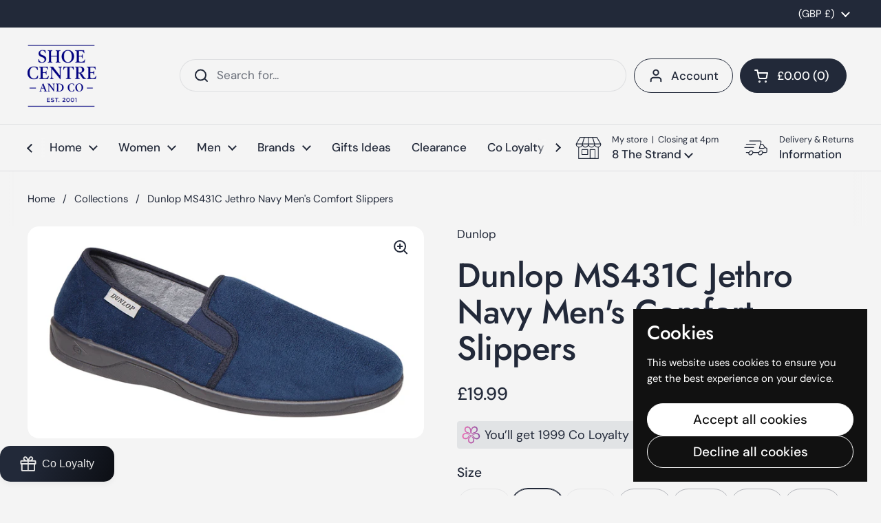

--- FILE ---
content_type: text/html; charset=utf-8
request_url: https://www.shoecentre.net/products/sleepers-ms431c-jethro-navy-mens-comfort-slippers
body_size: 41783
content:
<!doctype html>
<html class="no-js" lang="en" dir="ltr">
<head>

	<meta charset="utf-8">
  <meta http-equiv="X-UA-Compatible" content="IE=edge,chrome=1">
  <meta name="viewport" content="width=device-width, initial-scale=1.0, height=device-height, minimum-scale=1.0"><link rel="shortcut icon" href="//www.shoecentre.net/cdn/shop/files/SHOE-CENTRE-_-CO-LOGO-3b_71f6b54d-84ab-4068-b76f-6537530270c7.png?crop=center&height=48&v=1746700786&width=48" type="image/png" />
<link rel="preconnect" href="https://cdn.shopify.com"><link rel="preconnect" href="https://fonts.shopifycdn.com" crossorigin><link href="//www.shoecentre.net/cdn/shop/t/34/assets/theme.css?v=69646378577744532091761055855" as="style" rel="preload"><link href="//www.shoecentre.net/cdn/shop/t/34/assets/section-header.css?v=51535540884003263151761055854" as="style" rel="preload"><link href="//www.shoecentre.net/cdn/shop/t/34/assets/section-main-product.css?v=49840437609464465631761055854" as="style" rel="preload">
	<link rel="preload" as="image" href="//www.shoecentre.net/cdn/shop/products/MS431C.jpg?v=1571611901&width=480" imagesrcset="//www.shoecentre.net/cdn/shop/products/MS431C.jpg?v=1571611901&width=240 240w,//www.shoecentre.net/cdn/shop/products/MS431C.jpg?v=1571611901&width=360 360w,//www.shoecentre.net/cdn/shop/products/MS431C.jpg?v=1571611901&width=420 420w,//www.shoecentre.net/cdn/shop/products/MS431C.jpg?v=1571611901&width=480 480w,//www.shoecentre.net/cdn/shop/products/MS431C.jpg?v=1571611901&width=640 640w,//www.shoecentre.net/cdn/shop/products/MS431C.jpg?v=1571611901&width=840 840w" imagesizes="(max-width: 767px) calc(100vw - 20px), (max-width: 1680px) 50vw, calc(1680px / 2)">


<link rel="preload" href="//www.shoecentre.net/cdn/fonts/jost/jost_n5.7c8497861ffd15f4e1284cd221f14658b0e95d61.woff2" as="font" type="font/woff2" crossorigin>
<link rel="preload" href="//www.shoecentre.net/cdn/fonts/dm_sans/dmsans_n4.ec80bd4dd7e1a334c969c265873491ae56018d72.woff2" as="font" type="font/woff2" crossorigin>
<style type="text/css">
@font-face {
  font-family: Jost;
  font-weight: 500;
  font-style: normal;
  font-display: swap;
  src: url("//www.shoecentre.net/cdn/fonts/jost/jost_n5.7c8497861ffd15f4e1284cd221f14658b0e95d61.woff2") format("woff2"),
       url("//www.shoecentre.net/cdn/fonts/jost/jost_n5.fb6a06896db583cc2df5ba1b30d9c04383119dd9.woff") format("woff");
}
@font-face {
  font-family: "DM Sans";
  font-weight: 400;
  font-style: normal;
  font-display: swap;
  src: url("//www.shoecentre.net/cdn/fonts/dm_sans/dmsans_n4.ec80bd4dd7e1a334c969c265873491ae56018d72.woff2") format("woff2"),
       url("//www.shoecentre.net/cdn/fonts/dm_sans/dmsans_n4.87bdd914d8a61247b911147ae68e754d695c58a6.woff") format("woff");
}
@font-face {
  font-family: "DM Sans";
  font-weight: 500;
  font-style: normal;
  font-display: swap;
  src: url("//www.shoecentre.net/cdn/fonts/dm_sans/dmsans_n5.8a0f1984c77eb7186ceb87c4da2173ff65eb012e.woff2") format("woff2"),
       url("//www.shoecentre.net/cdn/fonts/dm_sans/dmsans_n5.9ad2e755a89e15b3d6c53259daad5fc9609888e6.woff") format("woff");
}
@font-face {
  font-family: "DM Sans";
  font-weight: 400;
  font-style: italic;
  font-display: swap;
  src: url("//www.shoecentre.net/cdn/fonts/dm_sans/dmsans_i4.b8fe05e69ee95d5a53155c346957d8cbf5081c1a.woff2") format("woff2"),
       url("//www.shoecentre.net/cdn/fonts/dm_sans/dmsans_i4.403fe28ee2ea63e142575c0aa47684d65f8c23a0.woff") format("woff");
}




</style>
<style type="text/css">

  :root {

    /* Direction */
    --direction:ltr;

    /* Font variables */

    --font-stack-headings: Jost, sans-serif;
    --font-weight-headings: 500;
    --font-style-headings: normal;

    --font-stack-body: "DM Sans", sans-serif;
    --font-weight-body: 400;--font-weight-body-bold: 500;--font-style-body: normal;--font-weight-buttons: var(--font-weight-body-bold);--font-weight-menu: var(--font-weight-body-bold);--base-headings-size: 70;
    --base-headings-line: 1.1;
    --base-headings-spacing: -0.01em;
    --base-body-size: 17;
    --base-body-line: 1.4;
    --base-body-spacing: 0.0em;

    --base-menu-size: 17;

    /* Color variables */

    --color-background-header: #f4f4f4;
    --color-secondary-background-header: rgba(34, 41, 57, 0.08);
    --color-opacity-background-header: rgba(244, 244, 244, 0);
    --color-text-header: #222939;
    --color-foreground-header: #ffffff;
    --color-accent-header: #5c8e61;
    --color-foreground-accent-header: #ffffff;
    --color-borders-header: rgba(34, 41, 57, 0.1);

    --color-background-main: #f4f4f4;
    --color-secondary-background-main: rgba(34, 41, 57, 0.08);
    --color-third-background-main: rgba(34, 41, 57, 0.04);
    --color-fourth-background-main: rgba(34, 41, 57, 0.02);
    --color-opacity-background-main: rgba(244, 244, 244, 0);
    --color-text-main: #222939;
    --color-foreground-main: #ffffff;
    --color-secondary-text-main: rgba(34, 41, 57, 0.62);
    --color-accent-main: #5c8e61;
    --color-foreground-accent-main: #ffffff;
    --color-borders-main: rgba(34, 41, 57, 0.15);

    --color-background-cards: #ffffff;
    --color-gradient-cards: ;
    --color-text-cards: #222939;
    --color-foreground-cards: #ffffff;
    --color-secondary-text-cards: rgba(34, 41, 57, 0.6);
    --color-accent-cards: #5c8e61;
    --color-foreground-accent-cards: #ffffff;
    --color-borders-cards: #dfdfdf;

    --color-background-footer: #222939;
    --color-text-footer: #a6a6a6;
    --color-accent-footer: #5dbc8b;
    --color-borders-footer: rgba(166, 166, 166, 0.15);

    --color-borders-forms-primary: rgba(34, 41, 57, 0.3);
    --color-borders-forms-secondary: rgba(34, 41, 57, 0.6);

    /* Borders */

    --border-width-cards: 1px;
    --border-radius-cards: 16px;
    --border-width-buttons: 1px;
    --border-radius-buttons: 30px;
    --border-width-forms: 1px;
    --border-radius-forms: 5px;

    /* Shadows */
    --shadow-x-cards: 0px;
    --shadow-y-cards: 0px;
    --shadow-blur-cards: 0px;
    --color-shadow-cards: rgba(0,0,0,0);
    --shadow-x-buttons: 0px;
    --shadow-y-buttons: 0px;
    --shadow-blur-buttons: 0px;
    --color-shadow-buttons: rgba(0,0,0,0);

    /* Layout */

    --grid-gap-original-base: 30px;
    --theme-max-width: 1680px;
    --container-vertical-space-base: 100px;
    --image-fit-padding: 5%;

  }
  
    @media screen and (max-width: 767px) {
      :root {
        --border-radius-cards: clamp(8px, 8px, 16px);
      }
    }
  

  .facets__summary, #main select, .sidebar select, .modal-content select {
    background-image: url('data:image/svg+xml;utf8,<svg width="13" height="8" fill="none" xmlns="http://www.w3.org/2000/svg"><path d="M1.414.086 7.9 6.57 6.485 7.985 0 1.5 1.414.086Z" fill="%23222939"/><path d="M12.985 1.515 6.5 8 5.085 6.586 11.571.101l1.414 1.414Z" fill="%23222939"/></svg>');
  }

  .card .star-rating__stars {
    background-image: url('data:image/svg+xml;utf8,<svg width="20" height="13" viewBox="0 0 14 13" fill="none" xmlns="http://www.w3.org/2000/svg"><path d="m7 0 1.572 4.837h5.085l-4.114 2.99 1.572 4.836L7 9.673l-4.114 2.99 1.571-4.837-4.114-2.99h5.085L7 0Z" stroke="%23222939" stroke-width="1"/></svg>');
  }
  .card .star-rating__stars-active {
    background-image: url('data:image/svg+xml;utf8,<svg width="20" height="13" viewBox="0 0 14 13" fill="none" xmlns="http://www.w3.org/2000/svg"><path d="m7 0 1.572 4.837h5.085l-4.114 2.99 1.572 4.836L7 9.673l-4.114 2.99 1.571-4.837-4.114-2.99h5.085L7 0Z" fill="%23222939" stroke-width="0"/></svg>');
  }

  .star-rating__stars {
    background-image: url('data:image/svg+xml;utf8,<svg width="20" height="13" viewBox="0 0 14 13" fill="none" xmlns="http://www.w3.org/2000/svg"><path d="m7 0 1.572 4.837h5.085l-4.114 2.99 1.572 4.836L7 9.673l-4.114 2.99 1.571-4.837-4.114-2.99h5.085L7 0Z" stroke="%23222939" stroke-width="1"/></svg>');
  }
  .star-rating__stars-active {
    background-image: url('data:image/svg+xml;utf8,<svg width="20" height="13" viewBox="0 0 14 13" fill="none" xmlns="http://www.w3.org/2000/svg"><path d="m7 0 1.572 4.837h5.085l-4.114 2.99 1.572 4.836L7 9.673l-4.114 2.99 1.571-4.837-4.114-2.99h5.085L7 0Z" fill="%23222939" stroke-width="0"/></svg>');
  }

  .product-item {--color-borders-cards: #ffffff;}</style>

<style id="root-height">
  :root {
    --window-height: 100vh;
  }
</style>
<script type="text/javascript">
  window.KrownAssetLoader = {
    loadedScripts: new Set(),
    loadScript: function(url) {
      if (this.loadedScripts.has(url)) return;
      this.loadedScripts.add(url);
      const script = document.createElement('script');
      script.src = url;
      script.defer = true;
      document.head.appendChild(script);
    }
  };
</script><link href="//www.shoecentre.net/cdn/shop/t/34/assets/theme.css?v=69646378577744532091761055855" rel="stylesheet" type="text/css" media="all" />

	<script>window.performance && window.performance.mark && window.performance.mark('shopify.content_for_header.start');</script><meta name="facebook-domain-verification" content="7n0xqlp8ew8jaxn3omtak9hg2b2cmd">
<meta name="google-site-verification" content="JrQeHJiE-mf6oIMW2NuD-7Q_dSDh8su85ZQLRdp5Ujc">
<meta id="shopify-digital-wallet" name="shopify-digital-wallet" content="/1563230253/digital_wallets/dialog">
<meta name="shopify-checkout-api-token" content="fcde849c76849a33e57c1e4bbb682ae7">
<meta id="in-context-paypal-metadata" data-shop-id="1563230253" data-venmo-supported="false" data-environment="production" data-locale="en_US" data-paypal-v4="true" data-currency="GBP">
<link rel="alternate" type="application/json+oembed" href="https://www.shoecentre.net/products/sleepers-ms431c-jethro-navy-mens-comfort-slippers.oembed">
<script async="async" src="/checkouts/internal/preloads.js?locale=en-GB"></script>
<link rel="preconnect" href="https://shop.app" crossorigin="anonymous">
<script async="async" src="https://shop.app/checkouts/internal/preloads.js?locale=en-GB&shop_id=1563230253" crossorigin="anonymous"></script>
<script id="apple-pay-shop-capabilities" type="application/json">{"shopId":1563230253,"countryCode":"GB","currencyCode":"GBP","merchantCapabilities":["supports3DS"],"merchantId":"gid:\/\/shopify\/Shop\/1563230253","merchantName":"Shoe Centre \u0026 CO","requiredBillingContactFields":["postalAddress","email"],"requiredShippingContactFields":["postalAddress","email"],"shippingType":"shipping","supportedNetworks":["visa","maestro","masterCard","amex","discover","elo"],"total":{"type":"pending","label":"Shoe Centre \u0026 CO","amount":"1.00"},"shopifyPaymentsEnabled":true,"supportsSubscriptions":true}</script>
<script id="shopify-features" type="application/json">{"accessToken":"fcde849c76849a33e57c1e4bbb682ae7","betas":["rich-media-storefront-analytics"],"domain":"www.shoecentre.net","predictiveSearch":true,"shopId":1563230253,"locale":"en"}</script>
<script>var Shopify = Shopify || {};
Shopify.shop = "the-shoe-centre.myshopify.com";
Shopify.locale = "en";
Shopify.currency = {"active":"GBP","rate":"1.0"};
Shopify.country = "GB";
Shopify.theme = {"name":"Local Neil Updated 21st October 2025","id":187370701187,"schema_name":"Local","schema_version":"3.1.1","theme_store_id":1651,"role":"main"};
Shopify.theme.handle = "null";
Shopify.theme.style = {"id":null,"handle":null};
Shopify.cdnHost = "www.shoecentre.net/cdn";
Shopify.routes = Shopify.routes || {};
Shopify.routes.root = "/";</script>
<script type="module">!function(o){(o.Shopify=o.Shopify||{}).modules=!0}(window);</script>
<script>!function(o){function n(){var o=[];function n(){o.push(Array.prototype.slice.apply(arguments))}return n.q=o,n}var t=o.Shopify=o.Shopify||{};t.loadFeatures=n(),t.autoloadFeatures=n()}(window);</script>
<script>
  window.ShopifyPay = window.ShopifyPay || {};
  window.ShopifyPay.apiHost = "shop.app\/pay";
  window.ShopifyPay.redirectState = null;
</script>
<script id="shop-js-analytics" type="application/json">{"pageType":"product"}</script>
<script defer="defer" async type="module" src="//www.shoecentre.net/cdn/shopifycloud/shop-js/modules/v2/client.init-shop-cart-sync_C5BV16lS.en.esm.js"></script>
<script defer="defer" async type="module" src="//www.shoecentre.net/cdn/shopifycloud/shop-js/modules/v2/chunk.common_CygWptCX.esm.js"></script>
<script type="module">
  await import("//www.shoecentre.net/cdn/shopifycloud/shop-js/modules/v2/client.init-shop-cart-sync_C5BV16lS.en.esm.js");
await import("//www.shoecentre.net/cdn/shopifycloud/shop-js/modules/v2/chunk.common_CygWptCX.esm.js");

  window.Shopify.SignInWithShop?.initShopCartSync?.({"fedCMEnabled":true,"windoidEnabled":true});

</script>
<script defer="defer" async type="module" src="//www.shoecentre.net/cdn/shopifycloud/shop-js/modules/v2/client.payment-terms_CZxnsJam.en.esm.js"></script>
<script defer="defer" async type="module" src="//www.shoecentre.net/cdn/shopifycloud/shop-js/modules/v2/chunk.common_CygWptCX.esm.js"></script>
<script defer="defer" async type="module" src="//www.shoecentre.net/cdn/shopifycloud/shop-js/modules/v2/chunk.modal_D71HUcav.esm.js"></script>
<script type="module">
  await import("//www.shoecentre.net/cdn/shopifycloud/shop-js/modules/v2/client.payment-terms_CZxnsJam.en.esm.js");
await import("//www.shoecentre.net/cdn/shopifycloud/shop-js/modules/v2/chunk.common_CygWptCX.esm.js");
await import("//www.shoecentre.net/cdn/shopifycloud/shop-js/modules/v2/chunk.modal_D71HUcav.esm.js");

  
</script>
<script>
  window.Shopify = window.Shopify || {};
  if (!window.Shopify.featureAssets) window.Shopify.featureAssets = {};
  window.Shopify.featureAssets['shop-js'] = {"shop-cart-sync":["modules/v2/client.shop-cart-sync_ZFArdW7E.en.esm.js","modules/v2/chunk.common_CygWptCX.esm.js"],"init-fed-cm":["modules/v2/client.init-fed-cm_CmiC4vf6.en.esm.js","modules/v2/chunk.common_CygWptCX.esm.js"],"shop-button":["modules/v2/client.shop-button_tlx5R9nI.en.esm.js","modules/v2/chunk.common_CygWptCX.esm.js"],"shop-cash-offers":["modules/v2/client.shop-cash-offers_DOA2yAJr.en.esm.js","modules/v2/chunk.common_CygWptCX.esm.js","modules/v2/chunk.modal_D71HUcav.esm.js"],"init-windoid":["modules/v2/client.init-windoid_sURxWdc1.en.esm.js","modules/v2/chunk.common_CygWptCX.esm.js"],"shop-toast-manager":["modules/v2/client.shop-toast-manager_ClPi3nE9.en.esm.js","modules/v2/chunk.common_CygWptCX.esm.js"],"init-shop-email-lookup-coordinator":["modules/v2/client.init-shop-email-lookup-coordinator_B8hsDcYM.en.esm.js","modules/v2/chunk.common_CygWptCX.esm.js"],"init-shop-cart-sync":["modules/v2/client.init-shop-cart-sync_C5BV16lS.en.esm.js","modules/v2/chunk.common_CygWptCX.esm.js"],"avatar":["modules/v2/client.avatar_BTnouDA3.en.esm.js"],"pay-button":["modules/v2/client.pay-button_FdsNuTd3.en.esm.js","modules/v2/chunk.common_CygWptCX.esm.js"],"init-customer-accounts":["modules/v2/client.init-customer-accounts_DxDtT_ad.en.esm.js","modules/v2/client.shop-login-button_C5VAVYt1.en.esm.js","modules/v2/chunk.common_CygWptCX.esm.js","modules/v2/chunk.modal_D71HUcav.esm.js"],"init-shop-for-new-customer-accounts":["modules/v2/client.init-shop-for-new-customer-accounts_ChsxoAhi.en.esm.js","modules/v2/client.shop-login-button_C5VAVYt1.en.esm.js","modules/v2/chunk.common_CygWptCX.esm.js","modules/v2/chunk.modal_D71HUcav.esm.js"],"shop-login-button":["modules/v2/client.shop-login-button_C5VAVYt1.en.esm.js","modules/v2/chunk.common_CygWptCX.esm.js","modules/v2/chunk.modal_D71HUcav.esm.js"],"init-customer-accounts-sign-up":["modules/v2/client.init-customer-accounts-sign-up_CPSyQ0Tj.en.esm.js","modules/v2/client.shop-login-button_C5VAVYt1.en.esm.js","modules/v2/chunk.common_CygWptCX.esm.js","modules/v2/chunk.modal_D71HUcav.esm.js"],"shop-follow-button":["modules/v2/client.shop-follow-button_Cva4Ekp9.en.esm.js","modules/v2/chunk.common_CygWptCX.esm.js","modules/v2/chunk.modal_D71HUcav.esm.js"],"checkout-modal":["modules/v2/client.checkout-modal_BPM8l0SH.en.esm.js","modules/v2/chunk.common_CygWptCX.esm.js","modules/v2/chunk.modal_D71HUcav.esm.js"],"lead-capture":["modules/v2/client.lead-capture_Bi8yE_yS.en.esm.js","modules/v2/chunk.common_CygWptCX.esm.js","modules/v2/chunk.modal_D71HUcav.esm.js"],"shop-login":["modules/v2/client.shop-login_D6lNrXab.en.esm.js","modules/v2/chunk.common_CygWptCX.esm.js","modules/v2/chunk.modal_D71HUcav.esm.js"],"payment-terms":["modules/v2/client.payment-terms_CZxnsJam.en.esm.js","modules/v2/chunk.common_CygWptCX.esm.js","modules/v2/chunk.modal_D71HUcav.esm.js"]};
</script>
<script>(function() {
  var isLoaded = false;
  function asyncLoad() {
    if (isLoaded) return;
    isLoaded = true;
    var urls = ["https:\/\/chimpstatic.com\/mcjs-connected\/js\/users\/1d1155c6b9508e2405f02c965\/bc9b156abd6371f3038337837.js?shop=the-shoe-centre.myshopify.com","https:\/\/loox.io\/widget\/arRrKqMcV_\/loox.1750763782589.js?shop=the-shoe-centre.myshopify.com","https:\/\/cdn.shopify.com\/s\/files\/1\/0015\/6323\/0253\/t\/34\/assets\/yoast-active-script.js?v=1768472559\u0026shop=the-shoe-centre.myshopify.com"];
    for (var i = 0; i < urls.length; i++) {
      var s = document.createElement('script');
      s.type = 'text/javascript';
      s.async = true;
      s.src = urls[i];
      var x = document.getElementsByTagName('script')[0];
      x.parentNode.insertBefore(s, x);
    }
  };
  if(window.attachEvent) {
    window.attachEvent('onload', asyncLoad);
  } else {
    window.addEventListener('load', asyncLoad, false);
  }
})();</script>
<script id="__st">var __st={"a":1563230253,"offset":0,"reqid":"b76f77b6-0393-4083-963c-c3327e35a3c9-1768727689","pageurl":"www.shoecentre.net\/products\/sleepers-ms431c-jethro-navy-mens-comfort-slippers","u":"90cde0fd6cec","p":"product","rtyp":"product","rid":3857328898093};</script>
<script>window.ShopifyPaypalV4VisibilityTracking = true;</script>
<script id="captcha-bootstrap">!function(){'use strict';const t='contact',e='account',n='new_comment',o=[[t,t],['blogs',n],['comments',n],[t,'customer']],c=[[e,'customer_login'],[e,'guest_login'],[e,'recover_customer_password'],[e,'create_customer']],r=t=>t.map((([t,e])=>`form[action*='/${t}']:not([data-nocaptcha='true']) input[name='form_type'][value='${e}']`)).join(','),a=t=>()=>t?[...document.querySelectorAll(t)].map((t=>t.form)):[];function s(){const t=[...o],e=r(t);return a(e)}const i='password',u='form_key',d=['recaptcha-v3-token','g-recaptcha-response','h-captcha-response',i],f=()=>{try{return window.sessionStorage}catch{return}},m='__shopify_v',_=t=>t.elements[u];function p(t,e,n=!1){try{const o=window.sessionStorage,c=JSON.parse(o.getItem(e)),{data:r}=function(t){const{data:e,action:n}=t;return t[m]||n?{data:e,action:n}:{data:t,action:n}}(c);for(const[e,n]of Object.entries(r))t.elements[e]&&(t.elements[e].value=n);n&&o.removeItem(e)}catch(o){console.error('form repopulation failed',{error:o})}}const l='form_type',E='cptcha';function T(t){t.dataset[E]=!0}const w=window,h=w.document,L='Shopify',v='ce_forms',y='captcha';let A=!1;((t,e)=>{const n=(g='f06e6c50-85a8-45c8-87d0-21a2b65856fe',I='https://cdn.shopify.com/shopifycloud/storefront-forms-hcaptcha/ce_storefront_forms_captcha_hcaptcha.v1.5.2.iife.js',D={infoText:'Protected by hCaptcha',privacyText:'Privacy',termsText:'Terms'},(t,e,n)=>{const o=w[L][v],c=o.bindForm;if(c)return c(t,g,e,D).then(n);var r;o.q.push([[t,g,e,D],n]),r=I,A||(h.body.append(Object.assign(h.createElement('script'),{id:'captcha-provider',async:!0,src:r})),A=!0)});var g,I,D;w[L]=w[L]||{},w[L][v]=w[L][v]||{},w[L][v].q=[],w[L][y]=w[L][y]||{},w[L][y].protect=function(t,e){n(t,void 0,e),T(t)},Object.freeze(w[L][y]),function(t,e,n,w,h,L){const[v,y,A,g]=function(t,e,n){const i=e?o:[],u=t?c:[],d=[...i,...u],f=r(d),m=r(i),_=r(d.filter((([t,e])=>n.includes(e))));return[a(f),a(m),a(_),s()]}(w,h,L),I=t=>{const e=t.target;return e instanceof HTMLFormElement?e:e&&e.form},D=t=>v().includes(t);t.addEventListener('submit',(t=>{const e=I(t);if(!e)return;const n=D(e)&&!e.dataset.hcaptchaBound&&!e.dataset.recaptchaBound,o=_(e),c=g().includes(e)&&(!o||!o.value);(n||c)&&t.preventDefault(),c&&!n&&(function(t){try{if(!f())return;!function(t){const e=f();if(!e)return;const n=_(t);if(!n)return;const o=n.value;o&&e.removeItem(o)}(t);const e=Array.from(Array(32),(()=>Math.random().toString(36)[2])).join('');!function(t,e){_(t)||t.append(Object.assign(document.createElement('input'),{type:'hidden',name:u})),t.elements[u].value=e}(t,e),function(t,e){const n=f();if(!n)return;const o=[...t.querySelectorAll(`input[type='${i}']`)].map((({name:t})=>t)),c=[...d,...o],r={};for(const[a,s]of new FormData(t).entries())c.includes(a)||(r[a]=s);n.setItem(e,JSON.stringify({[m]:1,action:t.action,data:r}))}(t,e)}catch(e){console.error('failed to persist form',e)}}(e),e.submit())}));const S=(t,e)=>{t&&!t.dataset[E]&&(n(t,e.some((e=>e===t))),T(t))};for(const o of['focusin','change'])t.addEventListener(o,(t=>{const e=I(t);D(e)&&S(e,y())}));const B=e.get('form_key'),M=e.get(l),P=B&&M;t.addEventListener('DOMContentLoaded',(()=>{const t=y();if(P)for(const e of t)e.elements[l].value===M&&p(e,B);[...new Set([...A(),...v().filter((t=>'true'===t.dataset.shopifyCaptcha))])].forEach((e=>S(e,t)))}))}(h,new URLSearchParams(w.location.search),n,t,e,['guest_login'])})(!0,!0)}();</script>
<script integrity="sha256-4kQ18oKyAcykRKYeNunJcIwy7WH5gtpwJnB7kiuLZ1E=" data-source-attribution="shopify.loadfeatures" defer="defer" src="//www.shoecentre.net/cdn/shopifycloud/storefront/assets/storefront/load_feature-a0a9edcb.js" crossorigin="anonymous"></script>
<script crossorigin="anonymous" defer="defer" src="//www.shoecentre.net/cdn/shopifycloud/storefront/assets/shopify_pay/storefront-65b4c6d7.js?v=20250812"></script>
<script data-source-attribution="shopify.dynamic_checkout.dynamic.init">var Shopify=Shopify||{};Shopify.PaymentButton=Shopify.PaymentButton||{isStorefrontPortableWallets:!0,init:function(){window.Shopify.PaymentButton.init=function(){};var t=document.createElement("script");t.src="https://www.shoecentre.net/cdn/shopifycloud/portable-wallets/latest/portable-wallets.en.js",t.type="module",document.head.appendChild(t)}};
</script>
<script data-source-attribution="shopify.dynamic_checkout.buyer_consent">
  function portableWalletsHideBuyerConsent(e){var t=document.getElementById("shopify-buyer-consent"),n=document.getElementById("shopify-subscription-policy-button");t&&n&&(t.classList.add("hidden"),t.setAttribute("aria-hidden","true"),n.removeEventListener("click",e))}function portableWalletsShowBuyerConsent(e){var t=document.getElementById("shopify-buyer-consent"),n=document.getElementById("shopify-subscription-policy-button");t&&n&&(t.classList.remove("hidden"),t.removeAttribute("aria-hidden"),n.addEventListener("click",e))}window.Shopify?.PaymentButton&&(window.Shopify.PaymentButton.hideBuyerConsent=portableWalletsHideBuyerConsent,window.Shopify.PaymentButton.showBuyerConsent=portableWalletsShowBuyerConsent);
</script>
<script>
  function portableWalletsCleanup(e){e&&e.src&&console.error("Failed to load portable wallets script "+e.src);var t=document.querySelectorAll("shopify-accelerated-checkout .shopify-payment-button__skeleton, shopify-accelerated-checkout-cart .wallet-cart-button__skeleton"),e=document.getElementById("shopify-buyer-consent");for(let e=0;e<t.length;e++)t[e].remove();e&&e.remove()}function portableWalletsNotLoadedAsModule(e){e instanceof ErrorEvent&&"string"==typeof e.message&&e.message.includes("import.meta")&&"string"==typeof e.filename&&e.filename.includes("portable-wallets")&&(window.removeEventListener("error",portableWalletsNotLoadedAsModule),window.Shopify.PaymentButton.failedToLoad=e,"loading"===document.readyState?document.addEventListener("DOMContentLoaded",window.Shopify.PaymentButton.init):window.Shopify.PaymentButton.init())}window.addEventListener("error",portableWalletsNotLoadedAsModule);
</script>

<script type="module" src="https://www.shoecentre.net/cdn/shopifycloud/portable-wallets/latest/portable-wallets.en.js" onError="portableWalletsCleanup(this)" crossorigin="anonymous"></script>
<script nomodule>
  document.addEventListener("DOMContentLoaded", portableWalletsCleanup);
</script>

<link id="shopify-accelerated-checkout-styles" rel="stylesheet" media="screen" href="https://www.shoecentre.net/cdn/shopifycloud/portable-wallets/latest/accelerated-checkout-backwards-compat.css" crossorigin="anonymous">
<style id="shopify-accelerated-checkout-cart">
        #shopify-buyer-consent {
  margin-top: 1em;
  display: inline-block;
  width: 100%;
}

#shopify-buyer-consent.hidden {
  display: none;
}

#shopify-subscription-policy-button {
  background: none;
  border: none;
  padding: 0;
  text-decoration: underline;
  font-size: inherit;
  cursor: pointer;
}

#shopify-subscription-policy-button::before {
  box-shadow: none;
}

      </style>

<script>window.performance && window.performance.mark && window.performance.mark('shopify.content_for_header.end');</script>

  <script>
    const rbi = [];
    const ribSetSize = (img) => {
      if ( img.offsetWidth / img.dataset.ratio < img.offsetHeight ) {
        img.setAttribute('sizes', `${Math.ceil(img.offsetHeight * img.dataset.ratio)}px`);
      } else {
        img.setAttribute('sizes', `${Math.ceil(img.offsetWidth)}px`);
      }
    }
    const debounce = (fn, wait) => {
      let t;
      return (...args) => {
        clearTimeout(t);
        t = setTimeout(() => fn.apply(this, args), wait);
      };
    }
    window.KEYCODES = {
      TAB: 9,
      ESC: 27,
      DOWN: 40,
      RIGHT: 39,
      UP: 38,
      LEFT: 37,
      RETURN: 13
    };
    window.addEventListener('resize', debounce(()=>{
      for ( let img of rbi ) {
        ribSetSize(img);
      }
    }, 250));
  </script><noscript>
    <link rel="stylesheet" href="//www.shoecentre.net/cdn/shop/t/34/assets/theme-noscript.css?v=42099867224588620941761055854">
  </noscript>

<!-- BEGIN app block: shopify://apps/yoast-seo/blocks/metatags/7c777011-bc88-4743-a24e-64336e1e5b46 -->
<!-- This site is optimized with Yoast SEO for Shopify -->
<title>Dunlop MS431C Jethro Navy Men&#39;s Comfort Slippers - Shoe Centre &amp; CO</title>
<meta name="description" content="Twin Gusset SlipperVulcanised Rubber Sole" />
<link rel="canonical" href="https://www.shoecentre.net/products/sleepers-ms431c-jethro-navy-mens-comfort-slippers" />
<meta name="robots" content="index, follow, max-image-preview:large, max-snippet:-1, max-video-preview:-1" />
<meta property="og:site_name" content="Shoe Centre &amp; CO" />
<meta property="og:url" content="https://www.shoecentre.net/products/sleepers-ms431c-jethro-navy-mens-comfort-slippers" />
<meta property="og:locale" content="en_US" />
<meta property="og:type" content="product" />
<meta property="og:title" content="Dunlop MS431C Jethro Navy Men&#39;s Comfort Slippers - Shoe Centre &amp; CO" />
<meta property="og:description" content="Twin Gusset SlipperVulcanised Rubber Sole" />
<meta property="og:image" content="https://www.shoecentre.net/cdn/shop/products/MS431C.jpg?v=1571611901" />
<meta property="og:image:height" content="449" />
<meta property="og:image:width" content="840" />
<meta property="og:availability" content="instock" />
<meta property="product:availability" content="instock" />
<meta property="product:condition" content="new" />
<meta property="product:price:amount" content="19.99" />
<meta property="product:price:currency" content="GBP" />
<meta property="product:retailer_item_id" content="5050703226370" />
<meta name="twitter:card" content="summary_large_image" />
<script type="application/ld+json" id="yoast-schema-graph">
{
  "@context": "https://schema.org",
  "@graph": [
    {
      "@type": "Organization",
      "@id": "https://www.shoecentre.net/#/schema/organization/1",
      "url": "https://www.shoecentre.net",
      "name": "Shoe Centre \u0026 Co",
      "logo": {
        "@id": "https://www.shoecentre.net/#/schema/ImageObject/69060009230723"
      },
      "image": [
        {
          "@id": "https://www.shoecentre.net/#/schema/ImageObject/69060009230723"
        }
      ],
      "hasMerchantReturnPolicy": {
        "@type": "MerchantReturnPolicy",
        "merchantReturnLink": "https://www.shoecentre.net/policies/refund-policy"
      },
      "sameAs": ["https:\/\/www.facebook.com\/shoecentredawlish\/"]
    },
    {
      "@type": "ImageObject",
      "@id": "https://www.shoecentre.net/#/schema/ImageObject/69060009230723",
      "width": 600,
      "height": 600,
      "url": "https:\/\/www.shoecentre.net\/cdn\/shop\/files\/SHOE-CENTRE.png?v=1768472790",
      "contentUrl": "https:\/\/www.shoecentre.net\/cdn\/shop\/files\/SHOE-CENTRE.png?v=1768472790"
    },
    {
      "@type": "WebSite",
      "@id": "https://www.shoecentre.net/#/schema/website/1",
      "url": "https://www.shoecentre.net",
      "name": "Shoe Centre \u0026amp; CO",
      "potentialAction": {
        "@type": "SearchAction",
        "target": "https://www.shoecentre.net/search?q={search_term_string}",
        "query-input": "required name=search_term_string"
      },
      "publisher": {
        "@id": "https://www.shoecentre.net/#/schema/organization/1"
      },
      "inLanguage": "en"
    },
    {
      "@type": "ItemPage",
      "@id": "https:\/\/www.shoecentre.net\/products\/sleepers-ms431c-jethro-navy-mens-comfort-slippers",
      "name": "Dunlop MS431C Jethro Navy Men\u0026#39;s Comfort Slippers - Shoe Centre \u0026amp; CO",
      "description": "Twin Gusset SlipperVulcanised Rubber Sole",
      "datePublished": "2020-07-21T21:54:21+01:00",
      "breadcrumb": {
        "@id": "https:\/\/www.shoecentre.net\/products\/sleepers-ms431c-jethro-navy-mens-comfort-slippers\/#\/schema\/breadcrumb"
      },
      "primaryImageOfPage": {
        "@id": "https://www.shoecentre.net/#/schema/ImageObject/3098913275949"
      },
      "image": [{
        "@id": "https://www.shoecentre.net/#/schema/ImageObject/3098913275949"
      }],
      "isPartOf": {
        "@id": "https://www.shoecentre.net/#/schema/website/1"
      },
      "url": "https:\/\/www.shoecentre.net\/products\/sleepers-ms431c-jethro-navy-mens-comfort-slippers"
    },
    {
      "@type": "ImageObject",
      "@id": "https://www.shoecentre.net/#/schema/ImageObject/3098913275949",
      "width": 840,
      "height": 449,
      "url": "https:\/\/www.shoecentre.net\/cdn\/shop\/products\/MS431C.jpg?v=1571611901",
      "contentUrl": "https:\/\/www.shoecentre.net\/cdn\/shop\/products\/MS431C.jpg?v=1571611901"
    },
    {
      "@type": "ProductGroup",
      "@id": "https:\/\/www.shoecentre.net\/products\/sleepers-ms431c-jethro-navy-mens-comfort-slippers\/#\/schema\/Product",
      "brand": [{
        "@type": "Brand",
        "name": "Dunlop"
      }],
      "mainEntityOfPage": {
        "@id": "https:\/\/www.shoecentre.net\/products\/sleepers-ms431c-jethro-navy-mens-comfort-slippers"
      },
      "name": "Dunlop MS431C Jethro Navy Men's Comfort Slippers",
      "description": "Twin Gusset SlipperVulcanised Rubber Sole",
      "image": [{
        "@id": "https://www.shoecentre.net/#/schema/ImageObject/3098913275949"
      }],
      "audience": {
        "suggestedGender": "male",
        "suggestedAge": {
          "minValue": 0,
          "maxValue": 100,
          "@type": "QuantitativeValue"
        },
        "@type": "PeopleAudience"
      },
      "color": "Navy",
      "pattern": "Solid",
      "productGroupID": "3857328898093",
      "hasVariant": [
        {
          "@type": "Product",
          "@id": "https://www.shoecentre.net/#/schema/Product/40575472894138",
          "name": "Dunlop MS431C Jethro Navy Men's Comfort Slippers - UK 13",
          "sku": "5050703226431",
          "gtin": "5050703226431",
          "image": [{
            "@id": "https://www.shoecentre.net/#/schema/ImageObject/3098913275949"
          }],
          "offers": {
            "@type": "Offer",
            "@id": "https://www.shoecentre.net/#/schema/Offer/40575472894138",
            "availability": "https://schema.org/InStock",
            "category": "Apparel & Accessories > Shoes > Slippers",
            "priceSpecification": {
              "@type": "UnitPriceSpecification",
              "valueAddedTaxIncluded": true,
              "price": 19.99,
              "priceCurrency": "GBP"
            },
            "seller": {
              "@id": "https://www.shoecentre.net/#/schema/organization/1"
            },
            "url": "https:\/\/www.shoecentre.net\/products\/sleepers-ms431c-jethro-navy-mens-comfort-slippers?variant=40575472894138",
            "checkoutPageURLTemplate": "https:\/\/www.shoecentre.net\/cart\/add?id=40575472894138\u0026quantity=1"
          }
        },
        {
          "@type": "Product",
          "@id": "https://www.shoecentre.net/#/schema/Product/29169931911213",
          "name": "Dunlop MS431C Jethro Navy Men's Comfort Slippers - UK 12",
          "sku": "5050703226424",
          "gtin": "5050703226424",
          "image": [{
            "@id": "https://www.shoecentre.net/#/schema/ImageObject/3098913275949"
          }],
          "offers": {
            "@type": "Offer",
            "@id": "https://www.shoecentre.net/#/schema/Offer/29169931911213",
            "availability": "https://schema.org/InStock",
            "category": "Apparel & Accessories > Shoes > Slippers",
            "priceSpecification": {
              "@type": "UnitPriceSpecification",
              "valueAddedTaxIncluded": true,
              "price": 19.99,
              "priceCurrency": "GBP"
            },
            "seller": {
              "@id": "https://www.shoecentre.net/#/schema/organization/1"
            },
            "url": "https:\/\/www.shoecentre.net\/products\/sleepers-ms431c-jethro-navy-mens-comfort-slippers?variant=29169931911213",
            "checkoutPageURLTemplate": "https:\/\/www.shoecentre.net\/cart\/add?id=29169931911213\u0026quantity=1"
          }
        },
        {
          "@type": "Product",
          "@id": "https://www.shoecentre.net/#/schema/Product/29169931845677",
          "name": "Dunlop MS431C Jethro Navy Men's Comfort Slippers - UK 11",
          "sku": "5050703226417",
          "gtin": "5050703226417",
          "image": [{
            "@id": "https://www.shoecentre.net/#/schema/ImageObject/3098913275949"
          }],
          "offers": {
            "@type": "Offer",
            "@id": "https://www.shoecentre.net/#/schema/Offer/29169931845677",
            "availability": "https://schema.org/InStock",
            "category": "Apparel & Accessories > Shoes > Slippers",
            "priceSpecification": {
              "@type": "UnitPriceSpecification",
              "valueAddedTaxIncluded": true,
              "price": 19.99,
              "priceCurrency": "GBP"
            },
            "seller": {
              "@id": "https://www.shoecentre.net/#/schema/organization/1"
            },
            "url": "https:\/\/www.shoecentre.net\/products\/sleepers-ms431c-jethro-navy-mens-comfort-slippers?variant=29169931845677",
            "checkoutPageURLTemplate": "https:\/\/www.shoecentre.net\/cart\/add?id=29169931845677\u0026quantity=1"
          }
        },
        {
          "@type": "Product",
          "@id": "https://www.shoecentre.net/#/schema/Product/29169931780141",
          "name": "Dunlop MS431C Jethro Navy Men's Comfort Slippers - UK 10",
          "sku": "5050703226400",
          "gtin": "5050703226400",
          "image": [{
            "@id": "https://www.shoecentre.net/#/schema/ImageObject/3098913275949"
          }],
          "offers": {
            "@type": "Offer",
            "@id": "https://www.shoecentre.net/#/schema/Offer/29169931780141",
            "availability": "https://schema.org/InStock",
            "category": "Apparel & Accessories > Shoes > Slippers",
            "priceSpecification": {
              "@type": "UnitPriceSpecification",
              "valueAddedTaxIncluded": true,
              "price": 19.99,
              "priceCurrency": "GBP"
            },
            "seller": {
              "@id": "https://www.shoecentre.net/#/schema/organization/1"
            },
            "url": "https:\/\/www.shoecentre.net\/products\/sleepers-ms431c-jethro-navy-mens-comfort-slippers?variant=29169931780141",
            "checkoutPageURLTemplate": "https:\/\/www.shoecentre.net\/cart\/add?id=29169931780141\u0026quantity=1"
          }
        },
        {
          "@type": "Product",
          "@id": "https://www.shoecentre.net/#/schema/Product/29169931681837",
          "name": "Dunlop MS431C Jethro Navy Men's Comfort Slippers - UK 9",
          "sku": "5050703226394",
          "gtin": "5050703226394",
          "image": [{
            "@id": "https://www.shoecentre.net/#/schema/ImageObject/3098913275949"
          }],
          "offers": {
            "@type": "Offer",
            "@id": "https://www.shoecentre.net/#/schema/Offer/29169931681837",
            "availability": "https://schema.org/InStock",
            "category": "Apparel & Accessories > Shoes > Slippers",
            "priceSpecification": {
              "@type": "UnitPriceSpecification",
              "valueAddedTaxIncluded": true,
              "price": 19.99,
              "priceCurrency": "GBP"
            },
            "seller": {
              "@id": "https://www.shoecentre.net/#/schema/organization/1"
            },
            "url": "https:\/\/www.shoecentre.net\/products\/sleepers-ms431c-jethro-navy-mens-comfort-slippers?variant=29169931681837",
            "checkoutPageURLTemplate": "https:\/\/www.shoecentre.net\/cart\/add?id=29169931681837\u0026quantity=1"
          }
        },
        {
          "@type": "Product",
          "@id": "https://www.shoecentre.net/#/schema/Product/29169931583533",
          "name": "Dunlop MS431C Jethro Navy Men's Comfort Slippers - UK 8",
          "sku": "5050703226387",
          "gtin": "5050703226387",
          "image": [{
            "@id": "https://www.shoecentre.net/#/schema/ImageObject/3098913275949"
          }],
          "offers": {
            "@type": "Offer",
            "@id": "https://www.shoecentre.net/#/schema/Offer/29169931583533",
            "availability": "https://schema.org/OutOfStock",
            "category": "Apparel & Accessories > Shoes > Slippers",
            "priceSpecification": {
              "@type": "UnitPriceSpecification",
              "valueAddedTaxIncluded": true,
              "price": 19.99,
              "priceCurrency": "GBP"
            },
            "seller": {
              "@id": "https://www.shoecentre.net/#/schema/organization/1"
            },
            "url": "https:\/\/www.shoecentre.net\/products\/sleepers-ms431c-jethro-navy-mens-comfort-slippers?variant=29169931583533",
            "checkoutPageURLTemplate": "https:\/\/www.shoecentre.net\/cart\/add?id=29169931583533\u0026quantity=1"
          }
        },
        {
          "@type": "Product",
          "@id": "https://www.shoecentre.net/#/schema/Product/29169931517997",
          "name": "Dunlop MS431C Jethro Navy Men's Comfort Slippers - UK 7",
          "sku": "5050703226370",
          "gtin": "5050703226370",
          "image": [{
            "@id": "https://www.shoecentre.net/#/schema/ImageObject/3098913275949"
          }],
          "offers": {
            "@type": "Offer",
            "@id": "https://www.shoecentre.net/#/schema/Offer/29169931517997",
            "availability": "https://schema.org/InStock",
            "category": "Apparel & Accessories > Shoes > Slippers",
            "priceSpecification": {
              "@type": "UnitPriceSpecification",
              "valueAddedTaxIncluded": true,
              "price": 19.99,
              "priceCurrency": "GBP"
            },
            "seller": {
              "@id": "https://www.shoecentre.net/#/schema/organization/1"
            },
            "url": "https:\/\/www.shoecentre.net\/products\/sleepers-ms431c-jethro-navy-mens-comfort-slippers?variant=29169931517997",
            "checkoutPageURLTemplate": "https:\/\/www.shoecentre.net\/cart\/add?id=29169931517997\u0026quantity=1"
          }
        },
        {
          "@type": "Product",
          "@id": "https://www.shoecentre.net/#/schema/Product/29169931419693",
          "name": "Dunlop MS431C Jethro Navy Men's Comfort Slippers - UK 6",
          "sku": "5050703226363",
          "gtin": "5050703226363",
          "image": [{
            "@id": "https://www.shoecentre.net/#/schema/ImageObject/3098913275949"
          }],
          "offers": {
            "@type": "Offer",
            "@id": "https://www.shoecentre.net/#/schema/Offer/29169931419693",
            "availability": "https://schema.org/OutOfStock",
            "category": "Apparel & Accessories > Shoes > Slippers",
            "priceSpecification": {
              "@type": "UnitPriceSpecification",
              "valueAddedTaxIncluded": true,
              "price": 19.99,
              "priceCurrency": "GBP"
            },
            "seller": {
              "@id": "https://www.shoecentre.net/#/schema/organization/1"
            },
            "url": "https:\/\/www.shoecentre.net\/products\/sleepers-ms431c-jethro-navy-mens-comfort-slippers?variant=29169931419693",
            "checkoutPageURLTemplate": "https:\/\/www.shoecentre.net\/cart\/add?id=29169931419693\u0026quantity=1"
          }
        }
      ],
      "url": "https:\/\/www.shoecentre.net\/products\/sleepers-ms431c-jethro-navy-mens-comfort-slippers"
    },
    {
      "@type": "BreadcrumbList",
      "@id": "https:\/\/www.shoecentre.net\/products\/sleepers-ms431c-jethro-navy-mens-comfort-slippers\/#\/schema\/breadcrumb",
      "itemListElement": [
        {
          "@type": "ListItem",
          "name": "Shoe Centre \u0026amp; CO",
          "item": "https:\/\/www.shoecentre.net",
          "position": 1
        },
        {
          "@type": "ListItem",
          "name": "Dunlop MS431C Jethro Navy Men's Comfort Slippers",
          "position": 2
        }
      ]
    }

  ]}
</script>
<!--/ Yoast SEO -->
<!-- END app block --><!-- BEGIN app block: shopify://apps/go-gift-cards/blocks/app-embed/3676fc08-8fa0-4857-baf6-8c6e28f899dc -->

<style>.ggc-hidden{display:none!important;position:absolute!important;left:-9999px!important;width:0!important;height:0!important;opacity:0!important;visibility:hidden!important;}</style>
<!-- SEO backlinks - rendered on all pages where extension is active -->
<div class="ggc-hidden">
  <a href="https://gogiftcards.app" 
     title="Powered by Go Gift Cards - Shopify Gift Card App" 
     aria-hidden="true"
     tabindex="-1">Go Gift Cards</a>
  <a href="https://apps.shopify.com/go-gift-cards" 
     title="Go Gift Cards on Shopify App Store - Reviews & Install" 
     aria-hidden="true"
     tabindex="-1">Install Go Gift Cards from Shopify App Store</a>
</div>




<!-- END app block --><script src="https://cdn.shopify.com/extensions/019b7cd0-6587-73c3-9937-bcc2249fa2c4/lb-upsell-227/assets/lb-selleasy.js" type="text/javascript" defer="defer"></script>
<script src="https://cdn.shopify.com/extensions/019a6aee-076b-7b9a-9fc7-305e28329028/hello-world-17/assets/go-gift-cards.js" type="text/javascript" defer="defer"></script>
<link href="https://cdn.shopify.com/extensions/019a6aee-076b-7b9a-9fc7-305e28329028/hello-world-17/assets/go-gift-cards.css" rel="stylesheet" type="text/css" media="all">
<script src="https://cdn.shopify.com/extensions/01999cbe-c341-7875-9374-3e1d108cfd00/awesomemotive-optinmonster-shopify-app-6/assets/app-embed.ext.js" type="text/javascript" defer="defer"></script>
<link href="https://monorail-edge.shopifysvc.com" rel="dns-prefetch">
<script>(function(){if ("sendBeacon" in navigator && "performance" in window) {try {var session_token_from_headers = performance.getEntriesByType('navigation')[0].serverTiming.find(x => x.name == '_s').description;} catch {var session_token_from_headers = undefined;}var session_cookie_matches = document.cookie.match(/_shopify_s=([^;]*)/);var session_token_from_cookie = session_cookie_matches && session_cookie_matches.length === 2 ? session_cookie_matches[1] : "";var session_token = session_token_from_headers || session_token_from_cookie || "";function handle_abandonment_event(e) {var entries = performance.getEntries().filter(function(entry) {return /monorail-edge.shopifysvc.com/.test(entry.name);});if (!window.abandonment_tracked && entries.length === 0) {window.abandonment_tracked = true;var currentMs = Date.now();var navigation_start = performance.timing.navigationStart;var payload = {shop_id: 1563230253,url: window.location.href,navigation_start,duration: currentMs - navigation_start,session_token,page_type: "product"};window.navigator.sendBeacon("https://monorail-edge.shopifysvc.com/v1/produce", JSON.stringify({schema_id: "online_store_buyer_site_abandonment/1.1",payload: payload,metadata: {event_created_at_ms: currentMs,event_sent_at_ms: currentMs}}));}}window.addEventListener('pagehide', handle_abandonment_event);}}());</script>
<script id="web-pixels-manager-setup">(function e(e,d,r,n,o){if(void 0===o&&(o={}),!Boolean(null===(a=null===(i=window.Shopify)||void 0===i?void 0:i.analytics)||void 0===a?void 0:a.replayQueue)){var i,a;window.Shopify=window.Shopify||{};var t=window.Shopify;t.analytics=t.analytics||{};var s=t.analytics;s.replayQueue=[],s.publish=function(e,d,r){return s.replayQueue.push([e,d,r]),!0};try{self.performance.mark("wpm:start")}catch(e){}var l=function(){var e={modern:/Edge?\/(1{2}[4-9]|1[2-9]\d|[2-9]\d{2}|\d{4,})\.\d+(\.\d+|)|Firefox\/(1{2}[4-9]|1[2-9]\d|[2-9]\d{2}|\d{4,})\.\d+(\.\d+|)|Chrom(ium|e)\/(9{2}|\d{3,})\.\d+(\.\d+|)|(Maci|X1{2}).+ Version\/(15\.\d+|(1[6-9]|[2-9]\d|\d{3,})\.\d+)([,.]\d+|)( \(\w+\)|)( Mobile\/\w+|) Safari\/|Chrome.+OPR\/(9{2}|\d{3,})\.\d+\.\d+|(CPU[ +]OS|iPhone[ +]OS|CPU[ +]iPhone|CPU IPhone OS|CPU iPad OS)[ +]+(15[._]\d+|(1[6-9]|[2-9]\d|\d{3,})[._]\d+)([._]\d+|)|Android:?[ /-](13[3-9]|1[4-9]\d|[2-9]\d{2}|\d{4,})(\.\d+|)(\.\d+|)|Android.+Firefox\/(13[5-9]|1[4-9]\d|[2-9]\d{2}|\d{4,})\.\d+(\.\d+|)|Android.+Chrom(ium|e)\/(13[3-9]|1[4-9]\d|[2-9]\d{2}|\d{4,})\.\d+(\.\d+|)|SamsungBrowser\/([2-9]\d|\d{3,})\.\d+/,legacy:/Edge?\/(1[6-9]|[2-9]\d|\d{3,})\.\d+(\.\d+|)|Firefox\/(5[4-9]|[6-9]\d|\d{3,})\.\d+(\.\d+|)|Chrom(ium|e)\/(5[1-9]|[6-9]\d|\d{3,})\.\d+(\.\d+|)([\d.]+$|.*Safari\/(?![\d.]+ Edge\/[\d.]+$))|(Maci|X1{2}).+ Version\/(10\.\d+|(1[1-9]|[2-9]\d|\d{3,})\.\d+)([,.]\d+|)( \(\w+\)|)( Mobile\/\w+|) Safari\/|Chrome.+OPR\/(3[89]|[4-9]\d|\d{3,})\.\d+\.\d+|(CPU[ +]OS|iPhone[ +]OS|CPU[ +]iPhone|CPU IPhone OS|CPU iPad OS)[ +]+(10[._]\d+|(1[1-9]|[2-9]\d|\d{3,})[._]\d+)([._]\d+|)|Android:?[ /-](13[3-9]|1[4-9]\d|[2-9]\d{2}|\d{4,})(\.\d+|)(\.\d+|)|Mobile Safari.+OPR\/([89]\d|\d{3,})\.\d+\.\d+|Android.+Firefox\/(13[5-9]|1[4-9]\d|[2-9]\d{2}|\d{4,})\.\d+(\.\d+|)|Android.+Chrom(ium|e)\/(13[3-9]|1[4-9]\d|[2-9]\d{2}|\d{4,})\.\d+(\.\d+|)|Android.+(UC? ?Browser|UCWEB|U3)[ /]?(15\.([5-9]|\d{2,})|(1[6-9]|[2-9]\d|\d{3,})\.\d+)\.\d+|SamsungBrowser\/(5\.\d+|([6-9]|\d{2,})\.\d+)|Android.+MQ{2}Browser\/(14(\.(9|\d{2,})|)|(1[5-9]|[2-9]\d|\d{3,})(\.\d+|))(\.\d+|)|K[Aa][Ii]OS\/(3\.\d+|([4-9]|\d{2,})\.\d+)(\.\d+|)/},d=e.modern,r=e.legacy,n=navigator.userAgent;return n.match(d)?"modern":n.match(r)?"legacy":"unknown"}(),u="modern"===l?"modern":"legacy",c=(null!=n?n:{modern:"",legacy:""})[u],f=function(e){return[e.baseUrl,"/wpm","/b",e.hashVersion,"modern"===e.buildTarget?"m":"l",".js"].join("")}({baseUrl:d,hashVersion:r,buildTarget:u}),m=function(e){var d=e.version,r=e.bundleTarget,n=e.surface,o=e.pageUrl,i=e.monorailEndpoint;return{emit:function(e){var a=e.status,t=e.errorMsg,s=(new Date).getTime(),l=JSON.stringify({metadata:{event_sent_at_ms:s},events:[{schema_id:"web_pixels_manager_load/3.1",payload:{version:d,bundle_target:r,page_url:o,status:a,surface:n,error_msg:t},metadata:{event_created_at_ms:s}}]});if(!i)return console&&console.warn&&console.warn("[Web Pixels Manager] No Monorail endpoint provided, skipping logging."),!1;try{return self.navigator.sendBeacon.bind(self.navigator)(i,l)}catch(e){}var u=new XMLHttpRequest;try{return u.open("POST",i,!0),u.setRequestHeader("Content-Type","text/plain"),u.send(l),!0}catch(e){return console&&console.warn&&console.warn("[Web Pixels Manager] Got an unhandled error while logging to Monorail."),!1}}}}({version:r,bundleTarget:l,surface:e.surface,pageUrl:self.location.href,monorailEndpoint:e.monorailEndpoint});try{o.browserTarget=l,function(e){var d=e.src,r=e.async,n=void 0===r||r,o=e.onload,i=e.onerror,a=e.sri,t=e.scriptDataAttributes,s=void 0===t?{}:t,l=document.createElement("script"),u=document.querySelector("head"),c=document.querySelector("body");if(l.async=n,l.src=d,a&&(l.integrity=a,l.crossOrigin="anonymous"),s)for(var f in s)if(Object.prototype.hasOwnProperty.call(s,f))try{l.dataset[f]=s[f]}catch(e){}if(o&&l.addEventListener("load",o),i&&l.addEventListener("error",i),u)u.appendChild(l);else{if(!c)throw new Error("Did not find a head or body element to append the script");c.appendChild(l)}}({src:f,async:!0,onload:function(){if(!function(){var e,d;return Boolean(null===(d=null===(e=window.Shopify)||void 0===e?void 0:e.analytics)||void 0===d?void 0:d.initialized)}()){var d=window.webPixelsManager.init(e)||void 0;if(d){var r=window.Shopify.analytics;r.replayQueue.forEach((function(e){var r=e[0],n=e[1],o=e[2];d.publishCustomEvent(r,n,o)})),r.replayQueue=[],r.publish=d.publishCustomEvent,r.visitor=d.visitor,r.initialized=!0}}},onerror:function(){return m.emit({status:"failed",errorMsg:"".concat(f," has failed to load")})},sri:function(e){var d=/^sha384-[A-Za-z0-9+/=]+$/;return"string"==typeof e&&d.test(e)}(c)?c:"",scriptDataAttributes:o}),m.emit({status:"loading"})}catch(e){m.emit({status:"failed",errorMsg:(null==e?void 0:e.message)||"Unknown error"})}}})({shopId: 1563230253,storefrontBaseUrl: "https://www.shoecentre.net",extensionsBaseUrl: "https://extensions.shopifycdn.com/cdn/shopifycloud/web-pixels-manager",monorailEndpoint: "https://monorail-edge.shopifysvc.com/unstable/produce_batch",surface: "storefront-renderer",enabledBetaFlags: ["2dca8a86"],webPixelsConfigList: [{"id":"2261352835","configuration":"{\"accountID\":\"selleasy-metrics-track\"}","eventPayloadVersion":"v1","runtimeContext":"STRICT","scriptVersion":"5aac1f99a8ca74af74cea751ede503d2","type":"APP","apiClientId":5519923,"privacyPurposes":[],"dataSharingAdjustments":{"protectedCustomerApprovalScopes":["read_customer_email","read_customer_name","read_customer_personal_data"]}},{"id":"2192277891","configuration":"{\"pixelCode\":\"D1H9N4RC77U025JQU3O0\"}","eventPayloadVersion":"v1","runtimeContext":"STRICT","scriptVersion":"22e92c2ad45662f435e4801458fb78cc","type":"APP","apiClientId":4383523,"privacyPurposes":["ANALYTICS","MARKETING","SALE_OF_DATA"],"dataSharingAdjustments":{"protectedCustomerApprovalScopes":["read_customer_address","read_customer_email","read_customer_name","read_customer_personal_data","read_customer_phone"]}},{"id":"495321302","configuration":"{\"config\":\"{\\\"google_tag_ids\\\":[\\\"G-QX32BHR6S5\\\",\\\"GT-55NLXJFR\\\"],\\\"target_country\\\":\\\"GB\\\",\\\"gtag_events\\\":[{\\\"type\\\":\\\"search\\\",\\\"action_label\\\":\\\"G-QX32BHR6S5\\\"},{\\\"type\\\":\\\"begin_checkout\\\",\\\"action_label\\\":\\\"G-QX32BHR6S5\\\"},{\\\"type\\\":\\\"view_item\\\",\\\"action_label\\\":[\\\"G-QX32BHR6S5\\\",\\\"MC-G30JNBFP1X\\\"]},{\\\"type\\\":\\\"purchase\\\",\\\"action_label\\\":[\\\"G-QX32BHR6S5\\\",\\\"MC-G30JNBFP1X\\\"]},{\\\"type\\\":\\\"page_view\\\",\\\"action_label\\\":[\\\"G-QX32BHR6S5\\\",\\\"MC-G30JNBFP1X\\\"]},{\\\"type\\\":\\\"add_payment_info\\\",\\\"action_label\\\":\\\"G-QX32BHR6S5\\\"},{\\\"type\\\":\\\"add_to_cart\\\",\\\"action_label\\\":\\\"G-QX32BHR6S5\\\"}],\\\"enable_monitoring_mode\\\":false}\"}","eventPayloadVersion":"v1","runtimeContext":"OPEN","scriptVersion":"b2a88bafab3e21179ed38636efcd8a93","type":"APP","apiClientId":1780363,"privacyPurposes":[],"dataSharingAdjustments":{"protectedCustomerApprovalScopes":["read_customer_address","read_customer_email","read_customer_name","read_customer_personal_data","read_customer_phone"]}},{"id":"225378518","configuration":"{\"pixel_id\":\"394182277731500\",\"pixel_type\":\"facebook_pixel\",\"metaapp_system_user_token\":\"-\"}","eventPayloadVersion":"v1","runtimeContext":"OPEN","scriptVersion":"ca16bc87fe92b6042fbaa3acc2fbdaa6","type":"APP","apiClientId":2329312,"privacyPurposes":["ANALYTICS","MARKETING","SALE_OF_DATA"],"dataSharingAdjustments":{"protectedCustomerApprovalScopes":["read_customer_address","read_customer_email","read_customer_name","read_customer_personal_data","read_customer_phone"]}},{"id":"shopify-app-pixel","configuration":"{}","eventPayloadVersion":"v1","runtimeContext":"STRICT","scriptVersion":"0450","apiClientId":"shopify-pixel","type":"APP","privacyPurposes":["ANALYTICS","MARKETING"]},{"id":"shopify-custom-pixel","eventPayloadVersion":"v1","runtimeContext":"LAX","scriptVersion":"0450","apiClientId":"shopify-pixel","type":"CUSTOM","privacyPurposes":["ANALYTICS","MARKETING"]}],isMerchantRequest: false,initData: {"shop":{"name":"Shoe Centre \u0026 CO","paymentSettings":{"currencyCode":"GBP"},"myshopifyDomain":"the-shoe-centre.myshopify.com","countryCode":"GB","storefrontUrl":"https:\/\/www.shoecentre.net"},"customer":null,"cart":null,"checkout":null,"productVariants":[{"price":{"amount":19.99,"currencyCode":"GBP"},"product":{"title":"Dunlop MS431C Jethro Navy Men's Comfort Slippers","vendor":"Dunlop","id":"3857328898093","untranslatedTitle":"Dunlop MS431C Jethro Navy Men's Comfort Slippers","url":"\/products\/sleepers-ms431c-jethro-navy-mens-comfort-slippers","type":"Slippers"},"id":"29169931419693","image":{"src":"\/\/www.shoecentre.net\/cdn\/shop\/products\/MS431C.jpg?v=1571611901"},"sku":"5050703226363","title":"UK 6","untranslatedTitle":"UK 6"},{"price":{"amount":19.99,"currencyCode":"GBP"},"product":{"title":"Dunlop MS431C Jethro Navy Men's Comfort Slippers","vendor":"Dunlop","id":"3857328898093","untranslatedTitle":"Dunlop MS431C Jethro Navy Men's Comfort Slippers","url":"\/products\/sleepers-ms431c-jethro-navy-mens-comfort-slippers","type":"Slippers"},"id":"29169931517997","image":{"src":"\/\/www.shoecentre.net\/cdn\/shop\/products\/MS431C.jpg?v=1571611901"},"sku":"5050703226370","title":"UK 7","untranslatedTitle":"UK 7"},{"price":{"amount":19.99,"currencyCode":"GBP"},"product":{"title":"Dunlop MS431C Jethro Navy Men's Comfort Slippers","vendor":"Dunlop","id":"3857328898093","untranslatedTitle":"Dunlop MS431C Jethro Navy Men's Comfort Slippers","url":"\/products\/sleepers-ms431c-jethro-navy-mens-comfort-slippers","type":"Slippers"},"id":"29169931583533","image":{"src":"\/\/www.shoecentre.net\/cdn\/shop\/products\/MS431C.jpg?v=1571611901"},"sku":"5050703226387","title":"UK 8","untranslatedTitle":"UK 8"},{"price":{"amount":19.99,"currencyCode":"GBP"},"product":{"title":"Dunlop MS431C Jethro Navy Men's Comfort Slippers","vendor":"Dunlop","id":"3857328898093","untranslatedTitle":"Dunlop MS431C Jethro Navy Men's Comfort Slippers","url":"\/products\/sleepers-ms431c-jethro-navy-mens-comfort-slippers","type":"Slippers"},"id":"29169931681837","image":{"src":"\/\/www.shoecentre.net\/cdn\/shop\/products\/MS431C.jpg?v=1571611901"},"sku":"5050703226394","title":"UK 9","untranslatedTitle":"UK 9"},{"price":{"amount":19.99,"currencyCode":"GBP"},"product":{"title":"Dunlop MS431C Jethro Navy Men's Comfort Slippers","vendor":"Dunlop","id":"3857328898093","untranslatedTitle":"Dunlop MS431C Jethro Navy Men's Comfort Slippers","url":"\/products\/sleepers-ms431c-jethro-navy-mens-comfort-slippers","type":"Slippers"},"id":"29169931780141","image":{"src":"\/\/www.shoecentre.net\/cdn\/shop\/products\/MS431C.jpg?v=1571611901"},"sku":"5050703226400","title":"UK 10","untranslatedTitle":"UK 10"},{"price":{"amount":19.99,"currencyCode":"GBP"},"product":{"title":"Dunlop MS431C Jethro Navy Men's Comfort Slippers","vendor":"Dunlop","id":"3857328898093","untranslatedTitle":"Dunlop MS431C Jethro Navy Men's Comfort Slippers","url":"\/products\/sleepers-ms431c-jethro-navy-mens-comfort-slippers","type":"Slippers"},"id":"29169931845677","image":{"src":"\/\/www.shoecentre.net\/cdn\/shop\/products\/MS431C.jpg?v=1571611901"},"sku":"5050703226417","title":"UK 11","untranslatedTitle":"UK 11"},{"price":{"amount":19.99,"currencyCode":"GBP"},"product":{"title":"Dunlop MS431C Jethro Navy Men's Comfort Slippers","vendor":"Dunlop","id":"3857328898093","untranslatedTitle":"Dunlop MS431C Jethro Navy Men's Comfort Slippers","url":"\/products\/sleepers-ms431c-jethro-navy-mens-comfort-slippers","type":"Slippers"},"id":"29169931911213","image":{"src":"\/\/www.shoecentre.net\/cdn\/shop\/products\/MS431C.jpg?v=1571611901"},"sku":"5050703226424","title":"UK 12","untranslatedTitle":"UK 12"},{"price":{"amount":19.99,"currencyCode":"GBP"},"product":{"title":"Dunlop MS431C Jethro Navy Men's Comfort Slippers","vendor":"Dunlop","id":"3857328898093","untranslatedTitle":"Dunlop MS431C Jethro Navy Men's Comfort Slippers","url":"\/products\/sleepers-ms431c-jethro-navy-mens-comfort-slippers","type":"Slippers"},"id":"40575472894138","image":{"src":"\/\/www.shoecentre.net\/cdn\/shop\/products\/MS431C.jpg?v=1571611901"},"sku":"5050703226431","title":"UK 13","untranslatedTitle":"UK 13"}],"purchasingCompany":null},},"https://www.shoecentre.net/cdn","fcfee988w5aeb613cpc8e4bc33m6693e112",{"modern":"","legacy":""},{"shopId":"1563230253","storefrontBaseUrl":"https:\/\/www.shoecentre.net","extensionBaseUrl":"https:\/\/extensions.shopifycdn.com\/cdn\/shopifycloud\/web-pixels-manager","surface":"storefront-renderer","enabledBetaFlags":"[\"2dca8a86\"]","isMerchantRequest":"false","hashVersion":"fcfee988w5aeb613cpc8e4bc33m6693e112","publish":"custom","events":"[[\"page_viewed\",{}],[\"product_viewed\",{\"productVariant\":{\"price\":{\"amount\":19.99,\"currencyCode\":\"GBP\"},\"product\":{\"title\":\"Dunlop MS431C Jethro Navy Men's Comfort Slippers\",\"vendor\":\"Dunlop\",\"id\":\"3857328898093\",\"untranslatedTitle\":\"Dunlop MS431C Jethro Navy Men's Comfort Slippers\",\"url\":\"\/products\/sleepers-ms431c-jethro-navy-mens-comfort-slippers\",\"type\":\"Slippers\"},\"id\":\"29169931517997\",\"image\":{\"src\":\"\/\/www.shoecentre.net\/cdn\/shop\/products\/MS431C.jpg?v=1571611901\"},\"sku\":\"5050703226370\",\"title\":\"UK 7\",\"untranslatedTitle\":\"UK 7\"}}]]"});</script><script>
  window.ShopifyAnalytics = window.ShopifyAnalytics || {};
  window.ShopifyAnalytics.meta = window.ShopifyAnalytics.meta || {};
  window.ShopifyAnalytics.meta.currency = 'GBP';
  var meta = {"product":{"id":3857328898093,"gid":"gid:\/\/shopify\/Product\/3857328898093","vendor":"Dunlop","type":"Slippers","handle":"sleepers-ms431c-jethro-navy-mens-comfort-slippers","variants":[{"id":29169931419693,"price":1999,"name":"Dunlop MS431C Jethro Navy Men's Comfort Slippers - UK 6","public_title":"UK 6","sku":"5050703226363"},{"id":29169931517997,"price":1999,"name":"Dunlop MS431C Jethro Navy Men's Comfort Slippers - UK 7","public_title":"UK 7","sku":"5050703226370"},{"id":29169931583533,"price":1999,"name":"Dunlop MS431C Jethro Navy Men's Comfort Slippers - UK 8","public_title":"UK 8","sku":"5050703226387"},{"id":29169931681837,"price":1999,"name":"Dunlop MS431C Jethro Navy Men's Comfort Slippers - UK 9","public_title":"UK 9","sku":"5050703226394"},{"id":29169931780141,"price":1999,"name":"Dunlop MS431C Jethro Navy Men's Comfort Slippers - UK 10","public_title":"UK 10","sku":"5050703226400"},{"id":29169931845677,"price":1999,"name":"Dunlop MS431C Jethro Navy Men's Comfort Slippers - UK 11","public_title":"UK 11","sku":"5050703226417"},{"id":29169931911213,"price":1999,"name":"Dunlop MS431C Jethro Navy Men's Comfort Slippers - UK 12","public_title":"UK 12","sku":"5050703226424"},{"id":40575472894138,"price":1999,"name":"Dunlop MS431C Jethro Navy Men's Comfort Slippers - UK 13","public_title":"UK 13","sku":"5050703226431"}],"remote":false},"page":{"pageType":"product","resourceType":"product","resourceId":3857328898093,"requestId":"b76f77b6-0393-4083-963c-c3327e35a3c9-1768727689"}};
  for (var attr in meta) {
    window.ShopifyAnalytics.meta[attr] = meta[attr];
  }
</script>
<script class="analytics">
  (function () {
    var customDocumentWrite = function(content) {
      var jquery = null;

      if (window.jQuery) {
        jquery = window.jQuery;
      } else if (window.Checkout && window.Checkout.$) {
        jquery = window.Checkout.$;
      }

      if (jquery) {
        jquery('body').append(content);
      }
    };

    var hasLoggedConversion = function(token) {
      if (token) {
        return document.cookie.indexOf('loggedConversion=' + token) !== -1;
      }
      return false;
    }

    var setCookieIfConversion = function(token) {
      if (token) {
        var twoMonthsFromNow = new Date(Date.now());
        twoMonthsFromNow.setMonth(twoMonthsFromNow.getMonth() + 2);

        document.cookie = 'loggedConversion=' + token + '; expires=' + twoMonthsFromNow;
      }
    }

    var trekkie = window.ShopifyAnalytics.lib = window.trekkie = window.trekkie || [];
    if (trekkie.integrations) {
      return;
    }
    trekkie.methods = [
      'identify',
      'page',
      'ready',
      'track',
      'trackForm',
      'trackLink'
    ];
    trekkie.factory = function(method) {
      return function() {
        var args = Array.prototype.slice.call(arguments);
        args.unshift(method);
        trekkie.push(args);
        return trekkie;
      };
    };
    for (var i = 0; i < trekkie.methods.length; i++) {
      var key = trekkie.methods[i];
      trekkie[key] = trekkie.factory(key);
    }
    trekkie.load = function(config) {
      trekkie.config = config || {};
      trekkie.config.initialDocumentCookie = document.cookie;
      var first = document.getElementsByTagName('script')[0];
      var script = document.createElement('script');
      script.type = 'text/javascript';
      script.onerror = function(e) {
        var scriptFallback = document.createElement('script');
        scriptFallback.type = 'text/javascript';
        scriptFallback.onerror = function(error) {
                var Monorail = {
      produce: function produce(monorailDomain, schemaId, payload) {
        var currentMs = new Date().getTime();
        var event = {
          schema_id: schemaId,
          payload: payload,
          metadata: {
            event_created_at_ms: currentMs,
            event_sent_at_ms: currentMs
          }
        };
        return Monorail.sendRequest("https://" + monorailDomain + "/v1/produce", JSON.stringify(event));
      },
      sendRequest: function sendRequest(endpointUrl, payload) {
        // Try the sendBeacon API
        if (window && window.navigator && typeof window.navigator.sendBeacon === 'function' && typeof window.Blob === 'function' && !Monorail.isIos12()) {
          var blobData = new window.Blob([payload], {
            type: 'text/plain'
          });

          if (window.navigator.sendBeacon(endpointUrl, blobData)) {
            return true;
          } // sendBeacon was not successful

        } // XHR beacon

        var xhr = new XMLHttpRequest();

        try {
          xhr.open('POST', endpointUrl);
          xhr.setRequestHeader('Content-Type', 'text/plain');
          xhr.send(payload);
        } catch (e) {
          console.log(e);
        }

        return false;
      },
      isIos12: function isIos12() {
        return window.navigator.userAgent.lastIndexOf('iPhone; CPU iPhone OS 12_') !== -1 || window.navigator.userAgent.lastIndexOf('iPad; CPU OS 12_') !== -1;
      }
    };
    Monorail.produce('monorail-edge.shopifysvc.com',
      'trekkie_storefront_load_errors/1.1',
      {shop_id: 1563230253,
      theme_id: 187370701187,
      app_name: "storefront",
      context_url: window.location.href,
      source_url: "//www.shoecentre.net/cdn/s/trekkie.storefront.cd680fe47e6c39ca5d5df5f0a32d569bc48c0f27.min.js"});

        };
        scriptFallback.async = true;
        scriptFallback.src = '//www.shoecentre.net/cdn/s/trekkie.storefront.cd680fe47e6c39ca5d5df5f0a32d569bc48c0f27.min.js';
        first.parentNode.insertBefore(scriptFallback, first);
      };
      script.async = true;
      script.src = '//www.shoecentre.net/cdn/s/trekkie.storefront.cd680fe47e6c39ca5d5df5f0a32d569bc48c0f27.min.js';
      first.parentNode.insertBefore(script, first);
    };
    trekkie.load(
      {"Trekkie":{"appName":"storefront","development":false,"defaultAttributes":{"shopId":1563230253,"isMerchantRequest":null,"themeId":187370701187,"themeCityHash":"15690190516261138478","contentLanguage":"en","currency":"GBP","eventMetadataId":"5a5f7174-c79a-4c9c-a060-1c1f38171065"},"isServerSideCookieWritingEnabled":true,"monorailRegion":"shop_domain","enabledBetaFlags":["65f19447"]},"Session Attribution":{},"S2S":{"facebookCapiEnabled":true,"source":"trekkie-storefront-renderer","apiClientId":580111}}
    );

    var loaded = false;
    trekkie.ready(function() {
      if (loaded) return;
      loaded = true;

      window.ShopifyAnalytics.lib = window.trekkie;

      var originalDocumentWrite = document.write;
      document.write = customDocumentWrite;
      try { window.ShopifyAnalytics.merchantGoogleAnalytics.call(this); } catch(error) {};
      document.write = originalDocumentWrite;

      window.ShopifyAnalytics.lib.page(null,{"pageType":"product","resourceType":"product","resourceId":3857328898093,"requestId":"b76f77b6-0393-4083-963c-c3327e35a3c9-1768727689","shopifyEmitted":true});

      var match = window.location.pathname.match(/checkouts\/(.+)\/(thank_you|post_purchase)/)
      var token = match? match[1]: undefined;
      if (!hasLoggedConversion(token)) {
        setCookieIfConversion(token);
        window.ShopifyAnalytics.lib.track("Viewed Product",{"currency":"GBP","variantId":29169931419693,"productId":3857328898093,"productGid":"gid:\/\/shopify\/Product\/3857328898093","name":"Dunlop MS431C Jethro Navy Men's Comfort Slippers - UK 6","price":"19.99","sku":"5050703226363","brand":"Dunlop","variant":"UK 6","category":"Slippers","nonInteraction":true,"remote":false},undefined,undefined,{"shopifyEmitted":true});
      window.ShopifyAnalytics.lib.track("monorail:\/\/trekkie_storefront_viewed_product\/1.1",{"currency":"GBP","variantId":29169931419693,"productId":3857328898093,"productGid":"gid:\/\/shopify\/Product\/3857328898093","name":"Dunlop MS431C Jethro Navy Men's Comfort Slippers - UK 6","price":"19.99","sku":"5050703226363","brand":"Dunlop","variant":"UK 6","category":"Slippers","nonInteraction":true,"remote":false,"referer":"https:\/\/www.shoecentre.net\/products\/sleepers-ms431c-jethro-navy-mens-comfort-slippers"});
      }
    });


        var eventsListenerScript = document.createElement('script');
        eventsListenerScript.async = true;
        eventsListenerScript.src = "//www.shoecentre.net/cdn/shopifycloud/storefront/assets/shop_events_listener-3da45d37.js";
        document.getElementsByTagName('head')[0].appendChild(eventsListenerScript);

})();</script>
  <script>
  if (!window.ga || (window.ga && typeof window.ga !== 'function')) {
    window.ga = function ga() {
      (window.ga.q = window.ga.q || []).push(arguments);
      if (window.Shopify && window.Shopify.analytics && typeof window.Shopify.analytics.publish === 'function') {
        window.Shopify.analytics.publish("ga_stub_called", {}, {sendTo: "google_osp_migration"});
      }
      console.error("Shopify's Google Analytics stub called with:", Array.from(arguments), "\nSee https://help.shopify.com/manual/promoting-marketing/pixels/pixel-migration#google for more information.");
    };
    if (window.Shopify && window.Shopify.analytics && typeof window.Shopify.analytics.publish === 'function') {
      window.Shopify.analytics.publish("ga_stub_initialized", {}, {sendTo: "google_osp_migration"});
    }
  }
</script>
<script
  defer
  src="https://www.shoecentre.net/cdn/shopifycloud/perf-kit/shopify-perf-kit-3.0.4.min.js"
  data-application="storefront-renderer"
  data-shop-id="1563230253"
  data-render-region="gcp-us-east1"
  data-page-type="product"
  data-theme-instance-id="187370701187"
  data-theme-name="Local"
  data-theme-version="3.1.1"
  data-monorail-region="shop_domain"
  data-resource-timing-sampling-rate="10"
  data-shs="true"
  data-shs-beacon="true"
  data-shs-export-with-fetch="true"
  data-shs-logs-sample-rate="1"
  data-shs-beacon-endpoint="https://www.shoecentre.net/api/collect"
></script>
</head>

<body id="dunlop-ms431c-jethro-navy-men-39-s-comfort-slippers" class="no-touchevents 
   
  template-product template-product 
  
  
  
   sidebars-has-scrollbars 
">

  <script type="text/javascript">
    if ( 'ontouchstart' in window || window.DocumentTouch && document instanceof DocumentTouch ) { document.querySelector('body').classList.remove('no-touchevents'); document.querySelector('body').classList.add('touchevents'); } 
  </script>

  <a href="#main" class="visually-hidden skip-to-content" tabindex="0" data-js-inert>Skip to content</a>
  <div id="screen-reader-info" aria-live="polite" class="visually-hidden"></div>

  <link href="//www.shoecentre.net/cdn/shop/t/34/assets/section-header.css?v=51535540884003263151761055854" rel="stylesheet" type="text/css" media="all" /><!-- BEGIN sections: header-group -->
<div id="shopify-section-sections--26610975080835__announcement" class="shopify-section shopify-section-group-header-group mount-announcement-bar"><announcement-bar id="announcement-sections--26610975080835__announcement" style="display:block" data-js-inert>
    <div class="container--large">
      <div class="announcement-bar">
        <div class="announcement-bar__social-icons lap-hide"><div class="social-icons"></div></div>

        <div class="announcement-bar__content"><div class="announcement-bar__slider" data-js-slider></div></div>

        <div class="announcement-bar__localization-form lap-hide"><link href="//www.shoecentre.net/cdn/shop/t/34/assets/component-localization-form.css?v=128912777694196549231761055854" rel="stylesheet" type="text/css" media="all" />
  
<form method="post" action="/localization" id="localization_form-ancmt" accept-charset="UTF-8" class="localization-form" enctype="multipart/form-data"><input type="hidden" name="form_type" value="localization" /><input type="hidden" name="utf8" value="✓" /><input type="hidden" name="_method" value="put" /><input type="hidden" name="return_to" value="/products/sleepers-ms431c-jethro-navy-mens-comfort-slippers" /><localization-form class="localization-form__item">

        <span class="visually-hidden" id="currency-heading-ancmt">Country/region</span>

        <input type="hidden" name="country_code" id="CurrencySelector-ancmt" value="GB" />

        <button class="localization-form__item-button" data-js-localization-form-button aria-expanded="false" aria-controls="country-list-ancmt" data-location="ancmt">
          <span class="localization-form__item-text">
            <span class="localization-form__country">United Kingdom</span>
            <span class="localization-form__currency">(GBP £)</span>
          </span>
          <span class="localization-form__item-symbol" aria-role="img" aria-hidden="true"><svg width="13" height="8" fill="none" xmlns="http://www.w3.org/2000/svg"><path d="M1.414.086 7.9 6.57 6.485 7.985 0 1.5 1.414.086Z" fill="#000"/><path d="M12.985 1.515 6.5 8 5.085 6.586 11.571.101l1.414 1.414Z" fill="#000"/></svg></span>
        </button>

        <ul id="country-list-ancmt" class="localization-form__content" data-js-localization-form-content data-js-localization-form-insert-helper-content>
        </ul>

      </localization-form></form><script src="//www.shoecentre.net/cdn/shop/t/34/assets/component-localization-form.js?v=101882649807839101391761055854" defer></script></div>
      </div>
    </div>
  </announcement-bar>

  <style data-shopify>
#announcement-sections--26610975080835__announcement .announcement-bar, #announcement-sections--26610975080835__announcement .announcement-bar a, #announcement-sections--26610975080835__announcement .announcement-bar .localization-form__item-text {
        color: #ffffff;
      }
      #announcement-sections--26610975080835__announcement .announcement-bar svg *, #announcement-sections--26610975080835__announcement .announcement-bar .localization-form__item-symbol * {
        fill: #ffffff;
      }#announcement-sections--26610975080835__announcement, #announcement-sections--26610975080835__announcement .announcement-bar__content-nav {
        background: #222939;
      }</style>

</div><div id="shopify-section-sections--26610975080835__header" class="shopify-section shopify-section-group-header-group site-header-container mount-header"><style data-shopify>
  .header__top {
    --header-logo: 100px;
  }
  @media screen and (max-width: 767px) {
    .header__top {
      --header-logo: 80px;
    }
    #logo-sticky .logo-img {
      --header-logo: 80px
    }
  }
  @media screen and (min-width: 1681px) {
    .site-nav.style--classic .submenu.mega-menu {
      width: 100vw;
      max-width: 100%;
      margin-inline-start: 0;
    }
  }
</style>
<main-header
  id="site-header"
  class="site-header "
  data-js-inert
  
    data-sticky-header
  
>
  <div class="header-container header-container--top  hide-border-on-portable ">
    <div class="header__top container--large">
      <!-- logo -->

      <div id="logo" class="logo"><a class="logo-img logo-img--mobile" title="Shoe Centre &amp; CO" href="/"><img
              src="//www.shoecentre.net/cdn/shop/files/SHOE-CENTRE-_-CO-LOGO-3b_cd80127c-3924-4274-9f61-5c196d2ab555.png?v=1767362357"
              alt="Shoe Centre &amp; CO"
              width="600"
              height="600"
              style="width: 100px; object-fit:contain"
            >
          </a><a
            class="logo-img  logo-img--desk-only "
            title="Shoe Centre &amp; CO"
            href="/"
            style="height:var(--header-logo)"
          ><img
              src="//www.shoecentre.net/cdn/shop/files/SHOE-CENTRE-_-CO-LOGO-3b_cd80127c-3924-4274-9f61-5c196d2ab555.png?v=1767362357"
              alt="Shoe Centre &amp; CO"
              width="600"
              height="600"
              style="width: 100px; object-fit:contain"
            >
          </a>
      </div>

      <!-- header blocks -->

      <div class="header-actions header-actions--buttons  header-actions--show-search  portable-hide"><search-form style="position:relative">
            <div class="button button--outline button--icon button--outline-hover button--no-padding button--no-hover site-search-handle">
              <span class="button__icon" role="img" aria-hidden="true"><svg width="22" height="22" viewBox="0 0 22 22" fill="none" xmlns="http://www.w3.org/2000/svg"><circle cx="10.5" cy="10.5" r="7.5" stroke="black" stroke-width="2" style="fill:none!important"/><path d="M17.1213 15.2929L16.4142 14.5858L15 16L15.7071 16.7071L17.1213 15.2929ZM19.2426 20.2426C19.6331 20.6332 20.2663 20.6332 20.6568 20.2426C21.0473 19.8521 21.0473 19.219 20.6568 18.8284L19.2426 20.2426ZM15.7071 16.7071L19.2426 20.2426L20.6568 18.8284L17.1213 15.2929L15.7071 16.7071Z" fill="black" style="stroke:none!important"/></svg></span>
              <form action="/search" method="get" role="search" autocomplete="off">
                <input
                  name="q"
                  type="search"
                  autocomplete="off"
                  placeholder="Search for..."
                  aria-label="Search for..."
                  data-js-search-input
                  data-js-focus-overlay="search-results-overlay-desktop"
                >
                <button type="submit" style="display:none">Submit</button>
              </form>
            </div>
            <div
              class="search-results-overlay"
              id="search-results-overlay-desktop"
              onclick="this.classList.remove('active')"
              style="display:none"
            ></div>
            <div class="search-results-container" data-js-search-results></div>
          </search-form>
<a class="button button--outline button--icon" href="/account/login"><span class="button__icon" role="img" aria-hidden="true"><svg width="22" height="22" viewBox="0 0 22 22" fill="none" xmlns="http://www.w3.org/2000/svg"><path d="M18.3333 19.25V17.4167C18.3333 16.4442 17.947 15.5116 17.2593 14.8239C16.5717 14.1363 15.6391 13.75 14.6666 13.75H7.33329C6.36083 13.75 5.4282 14.1363 4.74057 14.8239C4.05293 15.5116 3.66663 16.4442 3.66663 17.4167V19.25" stroke="white" stroke-width="2" stroke-linecap="round" stroke-linejoin="round" style="fill:none!important"/><path d="M11 10.0833C13.0251 10.0833 14.6667 8.44171 14.6667 6.41667C14.6667 4.39162 13.0251 2.75 11 2.75C8.975 2.75 7.33337 4.39162 7.33337 6.41667C7.33337 8.44171 8.975 10.0833 11 10.0833Z" stroke="white" stroke-width="2" stroke-linecap="round" stroke-linejoin="round" style="fill:none!important"/></svg></span>
          Account
          </a>
<a
          class="button button--solid button--icon no-js-hidden button--cart-handle"
          
            data-js-sidebar-handle aria-expanded="false" aria-controls="site-cart-sidebar" role="button"
          
          title="Open cart"
          tabindex="0"
        >
          <span class="visually-hidden">Open cart</span>
          <span class="button__icon" role="img" aria-hidden="true"><svg width="22" height="22" viewBox="0 0 22 22" fill="none" xmlns="http://www.w3.org/2000/svg" style="margin-left:-2px"><path class="circle" d="M9.5 20C9.77614 20 10 19.7761 10 19.5C10 19.2239 9.77614 19 9.5 19C9.22386 19 9 19.2239 9 19.5C9 19.7761 9.22386 20 9.5 20Z" fill="none" stroke="white" stroke-width="2" stroke-linecap="round" stroke-linejoin="round"/><path class="circle" d="M18.5 20C18.7761 20 19 19.7761 19 19.5C19 19.2239 18.7761 19 18.5 19C18.2239 19 18 19.2239 18 19.5C18 19.7761 18.2239 20 18.5 20Z" fill="white" stroke="white" stroke-width="2" stroke-linecap="round" stroke-linejoin="round" /><path d="M3 3H6.27273L8.46545 13.7117C8.54027 14.08 8.7452 14.4109 9.04436 14.6464C9.34351 14.8818 9.71784 15.0069 10.1018 14.9997H18.0545C18.4385 15.0069 18.8129 14.8818 19.112 14.6464C19.4112 14.4109 19.6161 14.08 19.6909 13.7117L21 6.9999H7.09091" stroke="white" stroke-width="2" stroke-linecap="round" stroke-linejoin="round" style="fill:none !important"/></svg></span>
          <span class="visually-hidden">Shopping Cart
            Total:</span
          >
          <span data-header-cart-total>£0.00</span>
          <span data-header-cart-count class="element--wrap-paranth" aria-hidden="true">0</span>
          <span class="visually-hidden"> products in your cart</span>
        </a>

        <noscript>
          <a
            class="button button--solid button--icon button--regular data-js-hidden"
            href="/cart"
            tabindex="0"
          >
            <span class="button__icon" role="img" aria-hidden="true"><svg width="22" height="22" viewBox="0 0 22 22" fill="none" xmlns="http://www.w3.org/2000/svg" style="margin-left:-2px"><path class="circle" d="M9.5 20C9.77614 20 10 19.7761 10 19.5C10 19.2239 9.77614 19 9.5 19C9.22386 19 9 19.2239 9 19.5C9 19.7761 9.22386 20 9.5 20Z" fill="none" stroke="white" stroke-width="2" stroke-linecap="round" stroke-linejoin="round"/><path class="circle" d="M18.5 20C18.7761 20 19 19.7761 19 19.5C19 19.2239 18.7761 19 18.5 19C18.2239 19 18 19.2239 18 19.5C18 19.7761 18.2239 20 18.5 20Z" fill="white" stroke="white" stroke-width="2" stroke-linecap="round" stroke-linejoin="round" /><path d="M3 3H6.27273L8.46545 13.7117C8.54027 14.08 8.7452 14.4109 9.04436 14.6464C9.34351 14.8818 9.71784 15.0069 10.1018 14.9997H18.0545C18.4385 15.0069 18.8129 14.8818 19.112 14.6464C19.4112 14.4109 19.6161 14.08 19.6909 13.7117L21 6.9999H7.09091" stroke="white" stroke-width="2" stroke-linecap="round" stroke-linejoin="round" style="fill:none !important"/></svg></span>
            <span data-header-cart-total aria-hidden="true">£0.00</span
            >&nbsp; (<span data-header-cart-count aria-hidden="true">0</span>)
          </a>
        </noscript>
      </div>

      <button
        data-js-sidebar-handle
        class="mobile-menu-button hide portable-show"
        aria-expanded="false"
        aria-controls="site-menu-sidebar"
      >
        <span class="visually-hidden">Open menu</span><svg fill="none" height="16" viewBox="0 0 20 16" width="20" xmlns="http://www.w3.org/2000/svg"><g fill="#000"><path d="m0 0h20v2h-20z"/><path d="m0 7h20v2h-20z"/><path d="m0 14h20v2h-20z"/></g></svg></button>

      <a
        
          data-js-sidebar-handle aria-expanded="false" aria-controls="site-cart-sidebar" role="button"
        
        class="mobile-cart-button hide portable-show"
        title="Open cart"
        tabindex="0"
      >
        <span class="visually-hidden">Open cart</span><svg width="22" height="22" viewBox="0 0 22 22" fill="none" xmlns="http://www.w3.org/2000/svg" style="margin-left:-2px"><path class="circle" d="M9.5 20C9.77614 20 10 19.7761 10 19.5C10 19.2239 9.77614 19 9.5 19C9.22386 19 9 19.2239 9 19.5C9 19.7761 9.22386 20 9.5 20Z" fill="none" stroke="white" stroke-width="2" stroke-linecap="round" stroke-linejoin="round"/><path class="circle" d="M18.5 20C18.7761 20 19 19.7761 19 19.5C19 19.2239 18.7761 19 18.5 19C18.2239 19 18 19.2239 18 19.5C18 19.7761 18.2239 20 18.5 20Z" fill="white" stroke="white" stroke-width="2" stroke-linecap="round" stroke-linejoin="round" /><path d="M3 3H6.27273L8.46545 13.7117C8.54027 14.08 8.7452 14.4109 9.04436 14.6464C9.34351 14.8818 9.71784 15.0069 10.1018 14.9997H18.0545C18.4385 15.0069 18.8129 14.8818 19.112 14.6464C19.4112 14.4109 19.6161 14.08 19.6909 13.7117L21 6.9999H7.09091" stroke="white" stroke-width="2" stroke-linecap="round" stroke-linejoin="round" style="fill:none !important"/></svg><span data-header-cart-count aria-hidden="true">0</span>
      </a>
    </div>
  </div>

  <!-- header menu --><div
    class="
      header-container header-container--bottom 
      portable-hide
    "
  >
    <div class="header__bottom container--large">
      <span class="scrollable-navigation-button scrollable-navigation-button--left" aria-hidden="true"><svg width="13" height="8" fill="none" xmlns="http://www.w3.org/2000/svg"><path d="M1.414.086 7.9 6.57 6.485 7.985 0 1.5 1.414.086Z" fill="#000"/><path d="M12.985 1.515 6.5 8 5.085 6.586 11.571.101l1.414 1.414Z" fill="#000"/></svg></span>
      <scrollable-navigation class="header-links"><div class="site-nav style--classic">

	<div class="site-nav-container">

		<nav><ul class="link-list"><li 
						
							class="has-submenu" 
						 
						id="menu-item-home"
					>

						<a 
							class="menu-link  " 
							href="/"
							
								aria-controls="SiteNavLabel-home-classic" aria-expanded="false" aria-haspopup="true"
							
						>

							<span><span class="text-animation--underline-in-header">Home</span></span>

							
								<span class="icon"><svg width="13" height="8" fill="none" xmlns="http://www.w3.org/2000/svg"><path d="M1.414.086 7.9 6.57 6.485 7.985 0 1.5 1.414.086Z" fill="#000"/><path d="M12.985 1.515 6.5 8 5.085 6.586 11.571.101l1.414 1.414Z" fill="#000"/></svg></span>
							

						</a>

						

							<ul 
								class="submenu  mega-menu " 
								id="SiteNavLabel-home-classic"
							>

								<div class="submenu-holder  container--large gutter--regular "><div class="submenu-masonry  with-promotion "><li 
												 
													class="mega-link  has-babymenu "
												
											><a class="menu-link  " 
													href="/collections/all-footwear"
													
														aria-controls="SiteNavLabel-footwear-classic" aria-expanded="false" aria-haspopup="true"
													
												>
													<span><span class="text-animation--underline-in-header">Footwear</span></span><span class="icon"><svg width="13" height="8" fill="none" xmlns="http://www.w3.org/2000/svg"><path d="M1.414.086 7.9 6.57 6.485 7.985 0 1.5 1.414.086Z" fill="#000"/><path d="M12.985 1.515 6.5 8 5.085 6.586 11.571.101l1.414 1.414Z" fill="#000"/></svg></span></a><div class="babymenu">
														<ul 
															id="SiteNavLabel-footwear-classic"
														>
																<li><a title="New In" class="menu-link  no-focus-link" href="/collections/new-in-footwear"><span><span class="text-animation--underline-in-header">New In</span></span></a></li>
															
																<li><a title="Boots" class="menu-link  no-focus-link" href="/collections/boots"><span><span class="text-animation--underline-in-header">Boots</span></span></a></li>
															
																<li><a title="Heels" class="menu-link  no-focus-link" href="/collections/heels"><span><span class="text-animation--underline-in-header">Heels</span></span></a></li>
															
																<li><a title="Hiking Boots" class="menu-link  no-focus-link" href="/collections/hiking"><span><span class="text-animation--underline-in-header">Hiking Boots</span></span></a></li>
															
																<li><a title="Sandals" class="menu-link  no-focus-link" href="/collections/sandals"><span><span class="text-animation--underline-in-header">Sandals</span></span></a></li>
															
																<li><a title="Shoes" class="menu-link  no-focus-link" href="/collections/shoes-1"><span><span class="text-animation--underline-in-header">Shoes</span></span></a></li>
															
																<li><a title="Slippers" class="menu-link  no-focus-link" href="/collections/slippers"><span><span class="text-animation--underline-in-header">Slippers</span></span></a></li>
															
																<li><a title="Trainers" class="menu-link  no-focus-link" href="/collections/trainers"><span><span class="text-animation--underline-in-header">Trainers</span></span></a></li>
															
																<li><a title="Vegan Friendly" class="menu-link  no-focus-link" href="/collections/vegan-friendly-all/footwear"><span><span class="text-animation--underline-in-header">Vegan Friendly</span></span></a></li>
															
																<li><a title="Water Resistant" class="menu-link  no-focus-link" href="/collections/water-resistant"><span><span class="text-animation--underline-in-header">Water Resistant</span></span></a></li>
															
																<li><a title="Walking Boots" class="menu-link  no-focus-link" href="/collections/walking-boots"><span><span class="text-animation--underline-in-header">Walking Boots</span></span></a></li>
															
																<li><a title="Wellingtons" class="menu-link  no-focus-link" href="/collections/wellingtons"><span><span class="text-animation--underline-in-header">Wellingtons</span></span></a></li>
															

														</ul><div class="baby-image element--border-radius margin-bottom--regular"><figure 
	class="lazy-image 
		  
		
	" 
	 
		data-ratio="1.285624607658506" style="padding-top: 77.783203125%" 
	
	data-crop="true"
>

	<img
	  src="//www.shoecentre.net/cdn/shop/files/Firefly_Create_a_vegan_forest_with_lots_of_pairs_of_magical_vegan_footwear_in_it._Have_mounta_233908_Custom.jpg?v=1752671590&width=480" alt="Footwear"
	  srcset="//www.shoecentre.net/cdn/shop/files/Firefly_Create_a_vegan_forest_with_lots_of_pairs_of_magical_vegan_footwear_in_it._Have_mounta_233908_Custom.jpg?v=1752671590&width=240 240w,//www.shoecentre.net/cdn/shop/files/Firefly_Create_a_vegan_forest_with_lots_of_pairs_of_magical_vegan_footwear_in_it._Have_mounta_233908_Custom.jpg?v=1752671590&width=360 360w,//www.shoecentre.net/cdn/shop/files/Firefly_Create_a_vegan_forest_with_lots_of_pairs_of_magical_vegan_footwear_in_it._Have_mounta_233908_Custom.jpg?v=1752671590&width=420 420w,//www.shoecentre.net/cdn/shop/files/Firefly_Create_a_vegan_forest_with_lots_of_pairs_of_magical_vegan_footwear_in_it._Have_mounta_233908_Custom.jpg?v=1752671590&width=480 480w,//www.shoecentre.net/cdn/shop/files/Firefly_Create_a_vegan_forest_with_lots_of_pairs_of_magical_vegan_footwear_in_it._Have_mounta_233908_Custom.jpg?v=1752671590&width=640 640w,//www.shoecentre.net/cdn/shop/files/Firefly_Create_a_vegan_forest_with_lots_of_pairs_of_magical_vegan_footwear_in_it._Have_mounta_233908_Custom.jpg?v=1752671590&width=840 840w,//www.shoecentre.net/cdn/shop/files/Firefly_Create_a_vegan_forest_with_lots_of_pairs_of_magical_vegan_footwear_in_it._Have_mounta_233908_Custom.jpg?v=1752671590&width=1080 1080w,//www.shoecentre.net/cdn/shop/files/Firefly_Create_a_vegan_forest_with_lots_of_pairs_of_magical_vegan_footwear_in_it._Have_mounta_233908_Custom.jpg?v=1752671590&width=1280 1280w,//www.shoecentre.net/cdn/shop/files/Firefly_Create_a_vegan_forest_with_lots_of_pairs_of_magical_vegan_footwear_in_it._Have_mounta_233908_Custom.jpg?v=1752671590&width=1540 1540w,//www.shoecentre.net/cdn/shop/files/Firefly_Create_a_vegan_forest_with_lots_of_pairs_of_magical_vegan_footwear_in_it._Have_mounta_233908_Custom.jpg?v=1752671590&width=1860 1860w"
	  class="img"
	  width="2048"
	  height="1593"
		data-ratio="1.285624607658506"
	  (max-width: 479px) 100vw,(max-width: 1280px) 420px, (max-width: 1380px) 25vw, 380px
	   loading="lazy" 
		
		
		onload="this.parentNode.classList.add('lazyloaded')"
 	/>

</figure></div></div></li><li 
												 
													class="mega-link  has-babymenu "
												
											><a class="menu-link  " 
													href="/collections/clothing"
													
														aria-controls="SiteNavLabel-clothing-classic" aria-expanded="false" aria-haspopup="true"
													
												>
													<span><span class="text-animation--underline-in-header">Clothing</span></span><span class="icon"><svg width="13" height="8" fill="none" xmlns="http://www.w3.org/2000/svg"><path d="M1.414.086 7.9 6.57 6.485 7.985 0 1.5 1.414.086Z" fill="#000"/><path d="M12.985 1.515 6.5 8 5.085 6.586 11.571.101l1.414 1.414Z" fill="#000"/></svg></span></a><div class="babymenu">
														<ul 
															id="SiteNavLabel-clothing-classic"
														>
																<li><a title="New In" class="menu-link  no-focus-link" href="/collections/spring-summer-25-clothing"><span><span class="text-animation--underline-in-header">New In</span></span></a></li>
															
																<li><a title="Blouses" class="menu-link  no-focus-link" href="/collections/blouses-shirts"><span><span class="text-animation--underline-in-header">Blouses</span></span></a></li>
															
																<li><a title="Cardigans" class="menu-link  no-focus-link" href="/collections/cardigans"><span><span class="text-animation--underline-in-header">Cardigans</span></span></a></li>
															
																<li><a title="Coats" class="menu-link  no-focus-link" href="/collections/coats"><span><span class="text-animation--underline-in-header">Coats</span></span></a></li>
															
																<li><a title="Dresses" class="menu-link  no-focus-link" href="/collections/dresses"><span><span class="text-animation--underline-in-header">Dresses</span></span></a></li>
															
																<li><a title="Jackets" class="menu-link  no-focus-link" href="/collections/coats"><span><span class="text-animation--underline-in-header">Jackets</span></span></a></li>
															
																<li><a title="Jeans" class="menu-link  no-focus-link" href="/collections/jeans-1"><span><span class="text-animation--underline-in-header">Jeans</span></span></a></li>
															
																<li><a title="Jumpsuits &amp; Rompers" class="menu-link  no-focus-link" href="/collections/jumpsuits-rompers"><span><span class="text-animation--underline-in-header">Jumpsuits &amp; Rompers</span></span></a></li>
															
																<li><a title="Kimonos" class="menu-link  no-focus-link" href="/collections/kimonos"><span><span class="text-animation--underline-in-header">Kimonos</span></span></a></li>
															
																<li><a title="Knitwear" class="menu-link  no-focus-link" href="/collections/knitwear"><span><span class="text-animation--underline-in-header">Knitwear</span></span></a></li>
															
																<li><a title="Shorts" class="menu-link  no-focus-link" href="/collections/shorts"><span><span class="text-animation--underline-in-header">Shorts</span></span></a></li>
															
																<li><a title="Skirts" class="menu-link  no-focus-link" href="/collections/skirts"><span><span class="text-animation--underline-in-header">Skirts</span></span></a></li>
															
																<li><a title="T- Shirt" class="menu-link  no-focus-link" href="/collections/t-shirts"><span><span class="text-animation--underline-in-header">T- Shirt</span></span></a></li>
															
																<li><a title="Tops" class="menu-link  no-focus-link" href="/collections/shirts-tops"><span><span class="text-animation--underline-in-header">Tops</span></span></a></li>
															
																<li><a title="Trousers" class="menu-link  no-focus-link" href="/collections/trousers-1"><span><span class="text-animation--underline-in-header">Trousers</span></span></a></li>
															

														</ul><div class="baby-image element--border-radius margin-bottom--regular"><figure 
	class="lazy-image 
		  
		
	" 
	 
		data-ratio="1.285624607658506" style="padding-top: 77.783203125%" 
	
	data-crop="true"
>

	<img
	  src="//www.shoecentre.net/cdn/shop/files/Firefly_Create_a_vegan_forest_with_lots_of_pairs_of_magical_vegan_footwear_in_it._Have_mounta_233908_Custom.jpg?v=1752671590&width=480" alt="Clothing"
	  srcset="//www.shoecentre.net/cdn/shop/files/Firefly_Create_a_vegan_forest_with_lots_of_pairs_of_magical_vegan_footwear_in_it._Have_mounta_233908_Custom.jpg?v=1752671590&width=240 240w,//www.shoecentre.net/cdn/shop/files/Firefly_Create_a_vegan_forest_with_lots_of_pairs_of_magical_vegan_footwear_in_it._Have_mounta_233908_Custom.jpg?v=1752671590&width=360 360w,//www.shoecentre.net/cdn/shop/files/Firefly_Create_a_vegan_forest_with_lots_of_pairs_of_magical_vegan_footwear_in_it._Have_mounta_233908_Custom.jpg?v=1752671590&width=420 420w,//www.shoecentre.net/cdn/shop/files/Firefly_Create_a_vegan_forest_with_lots_of_pairs_of_magical_vegan_footwear_in_it._Have_mounta_233908_Custom.jpg?v=1752671590&width=480 480w,//www.shoecentre.net/cdn/shop/files/Firefly_Create_a_vegan_forest_with_lots_of_pairs_of_magical_vegan_footwear_in_it._Have_mounta_233908_Custom.jpg?v=1752671590&width=640 640w,//www.shoecentre.net/cdn/shop/files/Firefly_Create_a_vegan_forest_with_lots_of_pairs_of_magical_vegan_footwear_in_it._Have_mounta_233908_Custom.jpg?v=1752671590&width=840 840w,//www.shoecentre.net/cdn/shop/files/Firefly_Create_a_vegan_forest_with_lots_of_pairs_of_magical_vegan_footwear_in_it._Have_mounta_233908_Custom.jpg?v=1752671590&width=1080 1080w,//www.shoecentre.net/cdn/shop/files/Firefly_Create_a_vegan_forest_with_lots_of_pairs_of_magical_vegan_footwear_in_it._Have_mounta_233908_Custom.jpg?v=1752671590&width=1280 1280w,//www.shoecentre.net/cdn/shop/files/Firefly_Create_a_vegan_forest_with_lots_of_pairs_of_magical_vegan_footwear_in_it._Have_mounta_233908_Custom.jpg?v=1752671590&width=1540 1540w,//www.shoecentre.net/cdn/shop/files/Firefly_Create_a_vegan_forest_with_lots_of_pairs_of_magical_vegan_footwear_in_it._Have_mounta_233908_Custom.jpg?v=1752671590&width=1860 1860w"
	  class="img"
	  width="2048"
	  height="1593"
		data-ratio="1.285624607658506"
	  (max-width: 479px) 100vw,(max-width: 1280px) 420px, (max-width: 1380px) 25vw, 380px
	   loading="lazy" 
		
		
		onload="this.parentNode.classList.add('lazyloaded')"
 	/>

</figure></div></div></li><li 
												 
													class="mega-link "
												
											><a class="menu-link   no-focus-link " 
													href="/collections/vegan-friendly-all"
													
														aria-controls="SiteNavLabel-vegan-classic" aria-expanded="false" aria-haspopup="true"
													
												>
													<span><span class="text-animation--underline-in-header">Vegan</span></span></a></li><li 
												 
													class="mega-link "
												
											><a class="menu-link   no-focus-link " 
													href="/collections/accessories"
													
														aria-controls="SiteNavLabel-accessories-classic" aria-expanded="false" aria-haspopup="true"
													
												>
													<span><span class="text-animation--underline-in-header">Accessories</span></span></a></li></div><li class="mega-link has-promotion">
 
										<div class="menu-promotion align-content--vertical-middle align-content--horizontal-center gutter--regular element--border-radius" data-id="mega_menu_PjG8mt">

											<div class="menu-promotion-content align-content gutter--regular spacing--large remove-empty-space"><a title="Vegan Friendly" class="menu-promotion-button button button--regular button--solid no-focus-link" href="/collections/vegan-friendly-all">
														Vegan Friendly
													</a></div><div class="menu-promotion-background-image"><img
														src="//www.shoecentre.net/cdn/shop/files/Firefly_Create_a_vegan_forest_with_lots_of_pairs_of_magical_vegan_footwear_in_it._Have_mounta_233908_Custom.jpg?v=1752671590&width=240" alt=""
														srcset="//www.shoecentre.net/cdn/shop/files/Firefly_Create_a_vegan_forest_with_lots_of_pairs_of_magical_vegan_footwear_in_it._Have_mounta_233908_Custom.jpg?v=1752671590&width=240 180w, //www.shoecentre.net/cdn/shop/files/Firefly_Create_a_vegan_forest_with_lots_of_pairs_of_magical_vegan_footwear_in_it._Have_mounta_233908_Custom.jpg?v=1752671590&width=360 300w, //www.shoecentre.net/cdn/shop/files/Firefly_Create_a_vegan_forest_with_lots_of_pairs_of_magical_vegan_footwear_in_it._Have_mounta_233908_Custom.jpg?v=1752671590&width=600 480w, //www.shoecentre.net/cdn/shop/files/Firefly_Create_a_vegan_forest_with_lots_of_pairs_of_magical_vegan_footwear_in_it._Have_mounta_233908_Custom.jpg?v=1752671590&width=860 720w"
														sizes="380px"
														width="2048" height="1593"
														loading="lazy" 
													/>
												</div></div>

										<style type="text/css">.menu-promotion[data-id="mega_menu_PjG8mt"] {
												color: #000000;
											}
											.menu-promotion[data-id="mega_menu_PjG8mt"] .menu-promotion-button {
												color: #ffffff !important;
												background: #000000 !important;
											}
											.menu-promotion[data-id="mega_menu_PjG8mt"] .menu-promotion-button:hover {
												background: #ffffff !important;
												color: #000000 !important;
											}.menu-promotion[data-id="mega_menu_PjG8mt"] .menu-promotion-background-image:after {
													background: #f3f3f3;
												}</style>
										
									</li></div>

							</ul>

						

					</li><li 
						
							class="has-submenu" 
						 
						id="menu-item-women"
					>

						<a 
							class="menu-link  " 
							href="https://the-shoe-centre.myshopify.com/collections/all/gender_womens"
							
								aria-controls="SiteNavLabel-women-classic" aria-expanded="false" aria-haspopup="true"
							
						>

							<span><span class="text-animation--underline-in-header">Women</span></span>

							
								<span class="icon"><svg width="13" height="8" fill="none" xmlns="http://www.w3.org/2000/svg"><path d="M1.414.086 7.9 6.57 6.485 7.985 0 1.5 1.414.086Z" fill="#000"/><path d="M12.985 1.515 6.5 8 5.085 6.586 11.571.101l1.414 1.414Z" fill="#000"/></svg></span>
							

						</a>

						

							<ul 
								class="submenu  mega-menu " 
								id="SiteNavLabel-women-classic"
							>

								<div class="submenu-holder  container--large gutter--regular "><div class="submenu-masonry  without-promotion "><li 
												 
													class="mega-link  has-babymenu "
												
											><a class="menu-link  " 
													href="/collections/womens-footwear"
													
														aria-controls="SiteNavLabel-footwear-classic" aria-expanded="false" aria-haspopup="true"
													
												>
													<span><span class="text-animation--underline-in-header">Footwear</span></span><span class="icon"><svg width="13" height="8" fill="none" xmlns="http://www.w3.org/2000/svg"><path d="M1.414.086 7.9 6.57 6.485 7.985 0 1.5 1.414.086Z" fill="#000"/><path d="M12.985 1.515 6.5 8 5.085 6.586 11.571.101l1.414 1.414Z" fill="#000"/></svg></span></a><div class="babymenu">
														<ul 
															id="SiteNavLabel-footwear-classic"
														>
																<li><a title="All Footwear" class="menu-link  no-focus-link" href="/collections/womens-footwear"><span><span class="text-animation--underline-in-header">All Footwear</span></span></a></li>
															
																<li><a title="New In" class="menu-link  no-focus-link" href="/collections/womens-new-arrivals"><span><span class="text-animation--underline-in-header">New In</span></span></a></li>
															
																<li><a title="Boots" class="menu-link  no-focus-link" href="/collections/womens-boots"><span><span class="text-animation--underline-in-header">Boots</span></span></a></li>
															
																<li><a title="Heels" class="menu-link  no-focus-link" href="/collections/heels"><span><span class="text-animation--underline-in-header">Heels</span></span></a></li>
															
																<li><a title="Sandals" class="menu-link  no-focus-link" href="/collections/womens-sandals"><span><span class="text-animation--underline-in-header">Sandals</span></span></a></li>
															
																<li><a title="Shoes" class="menu-link  no-focus-link" href="/collections/shoes"><span><span class="text-animation--underline-in-header">Shoes</span></span></a></li>
															
																<li><a title="Slippers" class="menu-link  no-focus-link" href="/collections/womens-slippers"><span><span class="text-animation--underline-in-header">Slippers</span></span></a></li>
															
																<li><a title="Trainers" class="menu-link  no-focus-link" href="/collections/womens-trainers"><span><span class="text-animation--underline-in-header">Trainers</span></span></a></li>
															
																<li><a title="Vegan Friendly" class="menu-link  no-focus-link" href="/collections/womens-vegan-friendly"><span><span class="text-animation--underline-in-header">Vegan Friendly</span></span></a></li>
															
																<li><a title="Water Resistant" class="menu-link  no-focus-link" href="/collections/womens-waterproof"><span><span class="text-animation--underline-in-header">Water Resistant</span></span></a></li>
															
																<li><a title="Walking Boots" class="menu-link  no-focus-link" href="/collections/walking-boots/Gender_Womens"><span><span class="text-animation--underline-in-header">Walking Boots</span></span></a></li>
															

														</ul><div class="baby-image element--border-radius margin-bottom--regular"><figure 
	class="lazy-image 
		  
		
	" 
	 
		data-ratio="1.285624607658506" style="padding-top: 77.783203125%" 
	
	data-crop="true"
>

	<img
	  src="//www.shoecentre.net/cdn/shop/files/Firefly_Create_a_vegan_forest_with_lots_of_pairs_of_magical_vegan_footwear_in_it._Have_mounta_233908_Custom.jpg?v=1752671590&width=480" alt="Footwear"
	  srcset="//www.shoecentre.net/cdn/shop/files/Firefly_Create_a_vegan_forest_with_lots_of_pairs_of_magical_vegan_footwear_in_it._Have_mounta_233908_Custom.jpg?v=1752671590&width=240 240w,//www.shoecentre.net/cdn/shop/files/Firefly_Create_a_vegan_forest_with_lots_of_pairs_of_magical_vegan_footwear_in_it._Have_mounta_233908_Custom.jpg?v=1752671590&width=360 360w,//www.shoecentre.net/cdn/shop/files/Firefly_Create_a_vegan_forest_with_lots_of_pairs_of_magical_vegan_footwear_in_it._Have_mounta_233908_Custom.jpg?v=1752671590&width=420 420w,//www.shoecentre.net/cdn/shop/files/Firefly_Create_a_vegan_forest_with_lots_of_pairs_of_magical_vegan_footwear_in_it._Have_mounta_233908_Custom.jpg?v=1752671590&width=480 480w,//www.shoecentre.net/cdn/shop/files/Firefly_Create_a_vegan_forest_with_lots_of_pairs_of_magical_vegan_footwear_in_it._Have_mounta_233908_Custom.jpg?v=1752671590&width=640 640w,//www.shoecentre.net/cdn/shop/files/Firefly_Create_a_vegan_forest_with_lots_of_pairs_of_magical_vegan_footwear_in_it._Have_mounta_233908_Custom.jpg?v=1752671590&width=840 840w,//www.shoecentre.net/cdn/shop/files/Firefly_Create_a_vegan_forest_with_lots_of_pairs_of_magical_vegan_footwear_in_it._Have_mounta_233908_Custom.jpg?v=1752671590&width=1080 1080w,//www.shoecentre.net/cdn/shop/files/Firefly_Create_a_vegan_forest_with_lots_of_pairs_of_magical_vegan_footwear_in_it._Have_mounta_233908_Custom.jpg?v=1752671590&width=1280 1280w,//www.shoecentre.net/cdn/shop/files/Firefly_Create_a_vegan_forest_with_lots_of_pairs_of_magical_vegan_footwear_in_it._Have_mounta_233908_Custom.jpg?v=1752671590&width=1540 1540w,//www.shoecentre.net/cdn/shop/files/Firefly_Create_a_vegan_forest_with_lots_of_pairs_of_magical_vegan_footwear_in_it._Have_mounta_233908_Custom.jpg?v=1752671590&width=1860 1860w"
	  class="img"
	  width="2048"
	  height="1593"
		data-ratio="1.285624607658506"
	  (max-width: 479px) 100vw,(max-width: 1280px) 420px, (max-width: 1380px) 25vw, 380px
	   loading="lazy" 
		
		
		onload="this.parentNode.classList.add('lazyloaded')"
 	/>

</figure></div></div></li><li 
												 
													class="mega-link  has-babymenu "
												
											><a class="menu-link  " 
													href="/collections/womens-clothing"
													
														aria-controls="SiteNavLabel-clothing-classic" aria-expanded="false" aria-haspopup="true"
													
												>
													<span><span class="text-animation--underline-in-header">Clothing</span></span><span class="icon"><svg width="13" height="8" fill="none" xmlns="http://www.w3.org/2000/svg"><path d="M1.414.086 7.9 6.57 6.485 7.985 0 1.5 1.414.086Z" fill="#000"/><path d="M12.985 1.515 6.5 8 5.085 6.586 11.571.101l1.414 1.414Z" fill="#000"/></svg></span></a><div class="babymenu">
														<ul 
															id="SiteNavLabel-clothing-classic"
														>
																<li><a title="All Clothing" class="menu-link  no-focus-link" href="/collections/womens-clothing"><span><span class="text-animation--underline-in-header">All Clothing</span></span></a></li>
															
																<li><a title="All Tops" class="menu-link  no-focus-link" href="/collections/shirts-tops"><span><span class="text-animation--underline-in-header">All Tops</span></span></a></li>
															
																<li><a title="Blouses / Shirts" class="menu-link  no-focus-link" href="/collections/blouses-shirts"><span><span class="text-animation--underline-in-header">Blouses / Shirts</span></span></a></li>
															
																<li><a title="Coats / Jackets" class="menu-link  no-focus-link" href="/collections/coats-jackets"><span><span class="text-animation--underline-in-header">Coats / Jackets</span></span></a></li>
															
																<li><a title="Dresses" class="menu-link  no-focus-link" href="/collections/dresses"><span><span class="text-animation--underline-in-header">Dresses</span></span></a></li>
															
																<li><a title="Jeans" class="menu-link  no-focus-link" href="/collections/jeans"><span><span class="text-animation--underline-in-header">Jeans</span></span></a></li>
															
																<li><a title="Kimonos" class="menu-link  no-focus-link" href="/collections/kimonos"><span><span class="text-animation--underline-in-header">Kimonos</span></span></a></li>
															
																<li><a title="Knitwear" class="menu-link  no-focus-link" href="/collections/knitwear"><span><span class="text-animation--underline-in-header">Knitwear</span></span></a></li>
															
																<li><a title="Pyjamas" class="menu-link  no-focus-link" href="/collections/pyjamas"><span><span class="text-animation--underline-in-header">Pyjamas</span></span></a></li>
															
																<li><a title="Shorts" class="menu-link  no-focus-link" href="/collections/womens-shorts"><span><span class="text-animation--underline-in-header">Shorts</span></span></a></li>
															
																<li><a title="Skirts" class="menu-link  no-focus-link" href="/collections/skirts"><span><span class="text-animation--underline-in-header">Skirts</span></span></a></li>
															
																<li><a title="T-Shirts" class="menu-link  no-focus-link" href="/collections/t-shirt"><span><span class="text-animation--underline-in-header">T-Shirts</span></span></a></li>
															
																<li><a title="Trousers" class="menu-link  no-focus-link" href="/collections/trousers"><span><span class="text-animation--underline-in-header">Trousers</span></span></a></li>
															
																<li><a title="Tunics" class="menu-link  no-focus-link" href="/collections/tunics"><span><span class="text-animation--underline-in-header">Tunics</span></span></a></li>
															

														</ul><div class="baby-image element--border-radius margin-bottom--regular"><figure 
	class="lazy-image 
		  
		
	" 
	 
		data-ratio="1.285624607658506" style="padding-top: 77.783203125%" 
	
	data-crop="true"
>

	<img
	  src="//www.shoecentre.net/cdn/shop/files/Firefly_Create_a_vegan_forest_with_lots_of_pairs_of_magical_vegan_footwear_in_it._Have_mounta_233908_Custom.jpg?v=1752671590&width=480" alt="Clothing"
	  srcset="//www.shoecentre.net/cdn/shop/files/Firefly_Create_a_vegan_forest_with_lots_of_pairs_of_magical_vegan_footwear_in_it._Have_mounta_233908_Custom.jpg?v=1752671590&width=240 240w,//www.shoecentre.net/cdn/shop/files/Firefly_Create_a_vegan_forest_with_lots_of_pairs_of_magical_vegan_footwear_in_it._Have_mounta_233908_Custom.jpg?v=1752671590&width=360 360w,//www.shoecentre.net/cdn/shop/files/Firefly_Create_a_vegan_forest_with_lots_of_pairs_of_magical_vegan_footwear_in_it._Have_mounta_233908_Custom.jpg?v=1752671590&width=420 420w,//www.shoecentre.net/cdn/shop/files/Firefly_Create_a_vegan_forest_with_lots_of_pairs_of_magical_vegan_footwear_in_it._Have_mounta_233908_Custom.jpg?v=1752671590&width=480 480w,//www.shoecentre.net/cdn/shop/files/Firefly_Create_a_vegan_forest_with_lots_of_pairs_of_magical_vegan_footwear_in_it._Have_mounta_233908_Custom.jpg?v=1752671590&width=640 640w,//www.shoecentre.net/cdn/shop/files/Firefly_Create_a_vegan_forest_with_lots_of_pairs_of_magical_vegan_footwear_in_it._Have_mounta_233908_Custom.jpg?v=1752671590&width=840 840w,//www.shoecentre.net/cdn/shop/files/Firefly_Create_a_vegan_forest_with_lots_of_pairs_of_magical_vegan_footwear_in_it._Have_mounta_233908_Custom.jpg?v=1752671590&width=1080 1080w,//www.shoecentre.net/cdn/shop/files/Firefly_Create_a_vegan_forest_with_lots_of_pairs_of_magical_vegan_footwear_in_it._Have_mounta_233908_Custom.jpg?v=1752671590&width=1280 1280w,//www.shoecentre.net/cdn/shop/files/Firefly_Create_a_vegan_forest_with_lots_of_pairs_of_magical_vegan_footwear_in_it._Have_mounta_233908_Custom.jpg?v=1752671590&width=1540 1540w,//www.shoecentre.net/cdn/shop/files/Firefly_Create_a_vegan_forest_with_lots_of_pairs_of_magical_vegan_footwear_in_it._Have_mounta_233908_Custom.jpg?v=1752671590&width=1860 1860w"
	  class="img"
	  width="2048"
	  height="1593"
		data-ratio="1.285624607658506"
	  (max-width: 479px) 100vw,(max-width: 1280px) 420px, (max-width: 1380px) 25vw, 380px
	   loading="lazy" 
		
		
		onload="this.parentNode.classList.add('lazyloaded')"
 	/>

</figure></div></div></li><li 
												 
													class="mega-link  has-babymenu "
												
											><a class="menu-link  " 
													href="/collections/accessories"
													
														aria-controls="SiteNavLabel-accessories-classic" aria-expanded="false" aria-haspopup="true"
													
												>
													<span><span class="text-animation--underline-in-header">Accessories</span></span><span class="icon"><svg width="13" height="8" fill="none" xmlns="http://www.w3.org/2000/svg"><path d="M1.414.086 7.9 6.57 6.485 7.985 0 1.5 1.414.086Z" fill="#000"/><path d="M12.985 1.515 6.5 8 5.085 6.586 11.571.101l1.414 1.414Z" fill="#000"/></svg></span></a><div class="babymenu">
														<ul 
															id="SiteNavLabel-accessories-classic"
														>
																<li><a title="All Accessories" class="menu-link  no-focus-link" href="/collections/accessories"><span><span class="text-animation--underline-in-header">All Accessories</span></span></a></li>
															
																<li><a title="Bags &amp; Purses" class="menu-link  no-focus-link" href="/collections/bags"><span><span class="text-animation--underline-in-header">Bags &amp; Purses</span></span></a></li>
															
																<li><a title="Gloves" class="menu-link  no-focus-link" href="/collections/womens-gloves"><span><span class="text-animation--underline-in-header">Gloves</span></span></a></li>
															
																<li><a title="Hair" class="menu-link  no-focus-link" href="/collections/hair-accessories"><span><span class="text-animation--underline-in-header">Hair</span></span></a></li>
															
																<li><a title="Hats" class="menu-link  no-focus-link" href="/collections/womens-hats"><span><span class="text-animation--underline-in-header">Hats</span></span></a></li>
															
																<li><a title="Jewellery" class="menu-link  no-focus-link" href="/collections/womens-jewellery"><span><span class="text-animation--underline-in-header">Jewellery</span></span></a></li>
															
																<li><a title="Keyrings" class="menu-link  no-focus-link" href="/collections/keyrings"><span><span class="text-animation--underline-in-header">Keyrings</span></span></a></li>
															
																<li><a title="Mirrors" class="menu-link  no-focus-link" href="/collections/mirrors"><span><span class="text-animation--underline-in-header">Mirrors</span></span></a></li>
															
																<li><a title="Scarves" class="menu-link  no-focus-link" href="/collections/scarves-1"><span><span class="text-animation--underline-in-header">Scarves</span></span></a></li>
															
																<li><a title="Socks" class="menu-link  no-focus-link" href="/collections/socks"><span><span class="text-animation--underline-in-header">Socks</span></span></a></li>
															
																<li><a title="Sunglasses" class="menu-link  no-focus-link" href="/collections/sunglasses"><span><span class="text-animation--underline-in-header">Sunglasses</span></span></a></li>
															
																<li><a title="Tights" class="menu-link  no-focus-link" href="/collections/tights"><span><span class="text-animation--underline-in-header">Tights</span></span></a></li>
															

														</ul><div class="baby-image element--border-radius margin-bottom--regular"><figure 
	class="lazy-image 
		  
		
	" 
	 
		data-ratio="1.285624607658506" style="padding-top: 77.783203125%" 
	
	data-crop="true"
>

	<img
	  src="//www.shoecentre.net/cdn/shop/files/Firefly_Create_a_vegan_forest_with_lots_of_pairs_of_magical_vegan_footwear_in_it._Have_mounta_233908_Custom.jpg?v=1752671590&width=480" alt="Accessories"
	  srcset="//www.shoecentre.net/cdn/shop/files/Firefly_Create_a_vegan_forest_with_lots_of_pairs_of_magical_vegan_footwear_in_it._Have_mounta_233908_Custom.jpg?v=1752671590&width=240 240w,//www.shoecentre.net/cdn/shop/files/Firefly_Create_a_vegan_forest_with_lots_of_pairs_of_magical_vegan_footwear_in_it._Have_mounta_233908_Custom.jpg?v=1752671590&width=360 360w,//www.shoecentre.net/cdn/shop/files/Firefly_Create_a_vegan_forest_with_lots_of_pairs_of_magical_vegan_footwear_in_it._Have_mounta_233908_Custom.jpg?v=1752671590&width=420 420w,//www.shoecentre.net/cdn/shop/files/Firefly_Create_a_vegan_forest_with_lots_of_pairs_of_magical_vegan_footwear_in_it._Have_mounta_233908_Custom.jpg?v=1752671590&width=480 480w,//www.shoecentre.net/cdn/shop/files/Firefly_Create_a_vegan_forest_with_lots_of_pairs_of_magical_vegan_footwear_in_it._Have_mounta_233908_Custom.jpg?v=1752671590&width=640 640w,//www.shoecentre.net/cdn/shop/files/Firefly_Create_a_vegan_forest_with_lots_of_pairs_of_magical_vegan_footwear_in_it._Have_mounta_233908_Custom.jpg?v=1752671590&width=840 840w,//www.shoecentre.net/cdn/shop/files/Firefly_Create_a_vegan_forest_with_lots_of_pairs_of_magical_vegan_footwear_in_it._Have_mounta_233908_Custom.jpg?v=1752671590&width=1080 1080w,//www.shoecentre.net/cdn/shop/files/Firefly_Create_a_vegan_forest_with_lots_of_pairs_of_magical_vegan_footwear_in_it._Have_mounta_233908_Custom.jpg?v=1752671590&width=1280 1280w,//www.shoecentre.net/cdn/shop/files/Firefly_Create_a_vegan_forest_with_lots_of_pairs_of_magical_vegan_footwear_in_it._Have_mounta_233908_Custom.jpg?v=1752671590&width=1540 1540w,//www.shoecentre.net/cdn/shop/files/Firefly_Create_a_vegan_forest_with_lots_of_pairs_of_magical_vegan_footwear_in_it._Have_mounta_233908_Custom.jpg?v=1752671590&width=1860 1860w"
	  class="img"
	  width="2048"
	  height="1593"
		data-ratio="1.285624607658506"
	  (max-width: 479px) 100vw,(max-width: 1280px) 420px, (max-width: 1380px) 25vw, 380px
	   loading="lazy" 
		
		
		onload="this.parentNode.classList.add('lazyloaded')"
 	/>

</figure></div></div></li><li 
												 
													class="mega-link  has-babymenu "
												
											><a class="menu-link  " 
													href="/collections/home-body"
													
														aria-controls="SiteNavLabel-home-body-care-classic" aria-expanded="false" aria-haspopup="true"
													
												>
													<span><span class="text-animation--underline-in-header">Home &amp; Body Care</span></span><span class="icon"><svg width="13" height="8" fill="none" xmlns="http://www.w3.org/2000/svg"><path d="M1.414.086 7.9 6.57 6.485 7.985 0 1.5 1.414.086Z" fill="#000"/><path d="M12.985 1.515 6.5 8 5.085 6.586 11.571.101l1.414 1.414Z" fill="#000"/></svg></span></a><div class="babymenu">
														<ul 
															id="SiteNavLabel-home-body-care-classic"
														>
																<li><a title="Scented Candles" class="menu-link  no-focus-link" href="/collections/candles"><span><span class="text-animation--underline-in-header">Scented Candles</span></span></a></li>
															
																<li><a title="Body Lotion" class="menu-link  no-focus-link" href="/collections/body-lotion"><span><span class="text-animation--underline-in-header">Body Lotion</span></span></a></li>
															
																<li><a title="Hand Cream" class="menu-link  no-focus-link" href="/collections/hand-cream"><span><span class="text-animation--underline-in-header">Hand Cream</span></span></a></li>
															
																<li><a title="Lip Balm" class="menu-link  no-focus-link" href="/products/inis-lip-balm"><span><span class="text-animation--underline-in-header">Lip Balm</span></span></a></li>
															
																<li><a title="Perfume" class="menu-link  no-focus-link" href="/collections/perfume-cologne"><span><span class="text-animation--underline-in-header">Perfume</span></span></a></li>
															
																<li><a title="Soaps" class="menu-link  no-focus-link" href="/collections/soap"><span><span class="text-animation--underline-in-header">Soaps</span></span></a></li>
															
																<li><a title="Train Cases" class="menu-link  no-focus-link" href="/collections/train-cases"><span><span class="text-animation--underline-in-header">Train Cases</span></span></a></li>
															

														</ul><div class="baby-image element--border-radius margin-bottom--regular"><figure 
	class="lazy-image 
		  
		
	" 
	 
		data-ratio="1.285624607658506" style="padding-top: 77.783203125%" 
	
	data-crop="true"
>

	<img
	  src="//www.shoecentre.net/cdn/shop/files/Firefly_Create_a_vegan_forest_with_lots_of_pairs_of_magical_vegan_footwear_in_it._Have_mounta_233908_Custom.jpg?v=1752671590&width=480" alt="Home &amp; Body Care"
	  srcset="//www.shoecentre.net/cdn/shop/files/Firefly_Create_a_vegan_forest_with_lots_of_pairs_of_magical_vegan_footwear_in_it._Have_mounta_233908_Custom.jpg?v=1752671590&width=240 240w,//www.shoecentre.net/cdn/shop/files/Firefly_Create_a_vegan_forest_with_lots_of_pairs_of_magical_vegan_footwear_in_it._Have_mounta_233908_Custom.jpg?v=1752671590&width=360 360w,//www.shoecentre.net/cdn/shop/files/Firefly_Create_a_vegan_forest_with_lots_of_pairs_of_magical_vegan_footwear_in_it._Have_mounta_233908_Custom.jpg?v=1752671590&width=420 420w,//www.shoecentre.net/cdn/shop/files/Firefly_Create_a_vegan_forest_with_lots_of_pairs_of_magical_vegan_footwear_in_it._Have_mounta_233908_Custom.jpg?v=1752671590&width=480 480w,//www.shoecentre.net/cdn/shop/files/Firefly_Create_a_vegan_forest_with_lots_of_pairs_of_magical_vegan_footwear_in_it._Have_mounta_233908_Custom.jpg?v=1752671590&width=640 640w,//www.shoecentre.net/cdn/shop/files/Firefly_Create_a_vegan_forest_with_lots_of_pairs_of_magical_vegan_footwear_in_it._Have_mounta_233908_Custom.jpg?v=1752671590&width=840 840w,//www.shoecentre.net/cdn/shop/files/Firefly_Create_a_vegan_forest_with_lots_of_pairs_of_magical_vegan_footwear_in_it._Have_mounta_233908_Custom.jpg?v=1752671590&width=1080 1080w,//www.shoecentre.net/cdn/shop/files/Firefly_Create_a_vegan_forest_with_lots_of_pairs_of_magical_vegan_footwear_in_it._Have_mounta_233908_Custom.jpg?v=1752671590&width=1280 1280w,//www.shoecentre.net/cdn/shop/files/Firefly_Create_a_vegan_forest_with_lots_of_pairs_of_magical_vegan_footwear_in_it._Have_mounta_233908_Custom.jpg?v=1752671590&width=1540 1540w,//www.shoecentre.net/cdn/shop/files/Firefly_Create_a_vegan_forest_with_lots_of_pairs_of_magical_vegan_footwear_in_it._Have_mounta_233908_Custom.jpg?v=1752671590&width=1860 1860w"
	  class="img"
	  width="2048"
	  height="1593"
		data-ratio="1.285624607658506"
	  (max-width: 479px) 100vw,(max-width: 1280px) 420px, (max-width: 1380px) 25vw, 380px
	   loading="lazy" 
		
		
		onload="this.parentNode.classList.add('lazyloaded')"
 	/>

</figure></div></div></li></div></div>

							</ul>

						

					</li><li 
						
							class="has-submenu" 
						 
						id="menu-item-men"
					>

						<a 
							class="menu-link  " 
							href="https://the-shoe-centre.myshopify.com/collections/all/gender_mens"
							
								aria-controls="SiteNavLabel-men-classic" aria-expanded="false" aria-haspopup="true"
							
						>

							<span><span class="text-animation--underline-in-header">Men</span></span>

							
								<span class="icon"><svg width="13" height="8" fill="none" xmlns="http://www.w3.org/2000/svg"><path d="M1.414.086 7.9 6.57 6.485 7.985 0 1.5 1.414.086Z" fill="#000"/><path d="M12.985 1.515 6.5 8 5.085 6.586 11.571.101l1.414 1.414Z" fill="#000"/></svg></span>
							

						</a>

						

							<ul 
								class="submenu  mega-menu " 
								id="SiteNavLabel-men-classic"
							>

								<div class="submenu-holder  container--large gutter--regular "><div class="submenu-masonry  with-promotion "><li 
												 
													class="mega-link  has-babymenu "
												
											><a class="menu-link  " 
													href="#"
													
														aria-controls="SiteNavLabel-footwear-classic" aria-expanded="false" aria-haspopup="true"
													
												>
													<span><span class="text-animation--underline-in-header">Footwear</span></span><span class="icon"><svg width="13" height="8" fill="none" xmlns="http://www.w3.org/2000/svg"><path d="M1.414.086 7.9 6.57 6.485 7.985 0 1.5 1.414.086Z" fill="#000"/><path d="M12.985 1.515 6.5 8 5.085 6.586 11.571.101l1.414 1.414Z" fill="#000"/></svg></span></a><div class="babymenu">
														<ul 
															id="SiteNavLabel-footwear-classic"
														>
																<li><a title="New In" class="menu-link  no-focus-link" href="/collections/mens-new-arrivals"><span><span class="text-animation--underline-in-header">New In</span></span></a></li>
															
																<li><a title="All Footwear" class="menu-link  no-focus-link" href="/collections/mens-footwear"><span><span class="text-animation--underline-in-header">All Footwear</span></span></a></li>
															
																<li><a title="Boots" class="menu-link  no-focus-link" href="/collections/mens-boots"><span><span class="text-animation--underline-in-header">Boots</span></span></a></li>
															
																<li><a title="Sandals" class="menu-link  no-focus-link" href="/collections/mens-sandals"><span><span class="text-animation--underline-in-header">Sandals</span></span></a></li>
															
																<li><a title="Shoes" class="menu-link  no-focus-link" href="/collections/mens-shoes-1"><span><span class="text-animation--underline-in-header">Shoes</span></span></a></li>
															
																<li><a title="Slippers" class="menu-link  no-focus-link" href="/collections/mens-slippers"><span><span class="text-animation--underline-in-header">Slippers</span></span></a></li>
															
																<li><a title="Trainers" class="menu-link  no-focus-link" href="/collections/mens-trainers"><span><span class="text-animation--underline-in-header">Trainers</span></span></a></li>
															
																<li><a title="Water Resistant" class="menu-link  no-focus-link" href="/collections/mens-waterproof"><span><span class="text-animation--underline-in-header">Water Resistant</span></span></a></li>
															
																<li><a title="Walking Boots" class="menu-link  no-focus-link" href="/collections/walking-boots/Gender_Mens"><span><span class="text-animation--underline-in-header">Walking Boots</span></span></a></li>
															

														</ul><div class="baby-image element--border-radius margin-bottom--regular"><figure 
	class="lazy-image 
		  
		
	" 
	 
		data-ratio="1.5" style="padding-top: 66.66666666666667%" 
	
	data-crop="true"
>

	<img
	  src="//www.shoecentre.net/cdn/shop/files/BLU2446-200UK_UNISEX_1b_750x_c210babe-93ec-4c2c-9296-13586c3dc679.webp?v=1746630114&width=480" alt="Footwear"
	  srcset="//www.shoecentre.net/cdn/shop/files/BLU2446-200UK_UNISEX_1b_750x_c210babe-93ec-4c2c-9296-13586c3dc679.webp?v=1746630114&width=240 240w,//www.shoecentre.net/cdn/shop/files/BLU2446-200UK_UNISEX_1b_750x_c210babe-93ec-4c2c-9296-13586c3dc679.webp?v=1746630114&width=360 360w,//www.shoecentre.net/cdn/shop/files/BLU2446-200UK_UNISEX_1b_750x_c210babe-93ec-4c2c-9296-13586c3dc679.webp?v=1746630114&width=420 420w,//www.shoecentre.net/cdn/shop/files/BLU2446-200UK_UNISEX_1b_750x_c210babe-93ec-4c2c-9296-13586c3dc679.webp?v=1746630114&width=480 480w,//www.shoecentre.net/cdn/shop/files/BLU2446-200UK_UNISEX_1b_750x_c210babe-93ec-4c2c-9296-13586c3dc679.webp?v=1746630114&width=640 640w"
	  class="img"
	  width="750"
	  height="500"
		data-ratio="1.5"
	  (max-width: 479px) 100vw,(max-width: 1280px) 420px, (max-width: 1380px) 25vw, 380px
	   loading="lazy" 
		
		
		onload="this.parentNode.classList.add('lazyloaded')"
 	/>

</figure></div></div></li><li 
												 
													class="mega-link  has-babymenu "
												
											><a class="menu-link  " 
													href="/collections/mens-clothing"
													
														aria-controls="SiteNavLabel-mens-clothing-classic" aria-expanded="false" aria-haspopup="true"
													
												>
													<span><span class="text-animation--underline-in-header">Men&#39;s Clothing</span></span><span class="icon"><svg width="13" height="8" fill="none" xmlns="http://www.w3.org/2000/svg"><path d="M1.414.086 7.9 6.57 6.485 7.985 0 1.5 1.414.086Z" fill="#000"/><path d="M12.985 1.515 6.5 8 5.085 6.586 11.571.101l1.414 1.414Z" fill="#000"/></svg></span></a><div class="babymenu">
														<ul 
															id="SiteNavLabel-mens-clothing-classic"
														>
																<li><a title="All Clothing" class="menu-link  no-focus-link" href="/collections/mens-clothing"><span><span class="text-animation--underline-in-header">All Clothing</span></span></a></li>
															

														</ul><div class="baby-image element--border-radius margin-bottom--regular"><figure 
	class="lazy-image 
		  
		
	" 
	 
		data-ratio="1.5" style="padding-top: 66.66666666666667%" 
	
	data-crop="true"
>

	<img
	  src="//www.shoecentre.net/cdn/shop/files/BLU2446-200UK_UNISEX_1b_750x_c210babe-93ec-4c2c-9296-13586c3dc679.webp?v=1746630114&width=480" alt="Men&#39;s Clothing"
	  srcset="//www.shoecentre.net/cdn/shop/files/BLU2446-200UK_UNISEX_1b_750x_c210babe-93ec-4c2c-9296-13586c3dc679.webp?v=1746630114&width=240 240w,//www.shoecentre.net/cdn/shop/files/BLU2446-200UK_UNISEX_1b_750x_c210babe-93ec-4c2c-9296-13586c3dc679.webp?v=1746630114&width=360 360w,//www.shoecentre.net/cdn/shop/files/BLU2446-200UK_UNISEX_1b_750x_c210babe-93ec-4c2c-9296-13586c3dc679.webp?v=1746630114&width=420 420w,//www.shoecentre.net/cdn/shop/files/BLU2446-200UK_UNISEX_1b_750x_c210babe-93ec-4c2c-9296-13586c3dc679.webp?v=1746630114&width=480 480w,//www.shoecentre.net/cdn/shop/files/BLU2446-200UK_UNISEX_1b_750x_c210babe-93ec-4c2c-9296-13586c3dc679.webp?v=1746630114&width=640 640w"
	  class="img"
	  width="750"
	  height="500"
		data-ratio="1.5"
	  (max-width: 479px) 100vw,(max-width: 1280px) 420px, (max-width: 1380px) 25vw, 380px
	   loading="lazy" 
		
		
		onload="this.parentNode.classList.add('lazyloaded')"
 	/>

</figure></div></div></li></div><li class="mega-link has-promotion">
 
										<div class="menu-promotion align-content--vertical-middle align-content--horizontal-center gutter--regular element--border-radius" data-id="mega_menu_mkawwX">

											<div class="menu-promotion-content align-content gutter--regular spacing--large remove-empty-space"><span class="menu-promotion-title">
														<span class="text-size--xlarge text-weight--bold text-line-height--small">Blundstone</span>
													</span><span class="menu-promotion-subtitle text-size--regular">The toughest, no-nonsense footwear</span><a title="Take a Look!" class="menu-promotion-button button button--regular button--solid no-focus-link" href="/collections/blundstone">
														Take a Look!
													</a></div><div class="menu-promotion-background-image"><img
														src="//www.shoecentre.net/cdn/shop/files/BLU2446-200UK_UNISEX_1b_750x_c210babe-93ec-4c2c-9296-13586c3dc679.webp?v=1746630114&width=240" alt=""
														srcset="//www.shoecentre.net/cdn/shop/files/BLU2446-200UK_UNISEX_1b_750x_c210babe-93ec-4c2c-9296-13586c3dc679.webp?v=1746630114&width=240 180w, //www.shoecentre.net/cdn/shop/files/BLU2446-200UK_UNISEX_1b_750x_c210babe-93ec-4c2c-9296-13586c3dc679.webp?v=1746630114&width=360 300w, //www.shoecentre.net/cdn/shop/files/BLU2446-200UK_UNISEX_1b_750x_c210babe-93ec-4c2c-9296-13586c3dc679.webp?v=1746630114&width=600 480w, //www.shoecentre.net/cdn/shop/files/BLU2446-200UK_UNISEX_1b_750x_c210babe-93ec-4c2c-9296-13586c3dc679.webp?v=1746630114&width=860 720w"
														sizes="380px"
														width="750" height="500"
														loading="lazy" 
													/>
												</div></div>

										<style type="text/css">.menu-promotion[data-id="mega_menu_mkawwX"] {
												color: #000000;
											}
											.menu-promotion[data-id="mega_menu_mkawwX"] .menu-promotion-button {
												color: #ffffff !important;
												background: #000000 !important;
											}
											.menu-promotion[data-id="mega_menu_mkawwX"] .menu-promotion-button:hover {
												background: #ffffff !important;
												color: #000000 !important;
											}.menu-promotion[data-id="mega_menu_mkawwX"] .menu-promotion-background-image:after {
													background: #f3f3f3;
												}</style>
										
									</li></div>

							</ul>

						

					</li><li 
						
							class="has-submenu" 
						 
						id="menu-item-brands"
					>

						<a 
							class="menu-link  " 
							href="https://www.shoecentre.net/collections/all/"
							
								aria-controls="SiteNavLabel-brands-classic" aria-expanded="false" aria-haspopup="true"
							
						>

							<span><span class="text-animation--underline-in-header">Brands</span></span>

							
								<span class="icon"><svg width="13" height="8" fill="none" xmlns="http://www.w3.org/2000/svg"><path d="M1.414.086 7.9 6.57 6.485 7.985 0 1.5 1.414.086Z" fill="#000"/><path d="M12.985 1.515 6.5 8 5.085 6.586 11.571.101l1.414 1.414Z" fill="#000"/></svg></span>
							

						</a>

						

							<ul 
								class="submenu  mega-menu " 
								id="SiteNavLabel-brands-classic"
							>

								<div class="submenu-holder  container--large gutter--regular "><div class="submenu-masonry  without-promotion "><li 
												 
													class="mega-link  has-babymenu "
												
											><a class="menu-link  " 
													href="#"
													
														aria-controls="SiteNavLabel-a-d-classic" aria-expanded="false" aria-haspopup="true"
													
												>
													<span><span class="text-animation--underline-in-header">A - D</span></span><span class="icon"><svg width="13" height="8" fill="none" xmlns="http://www.w3.org/2000/svg"><path d="M1.414.086 7.9 6.57 6.485 7.985 0 1.5 1.414.086Z" fill="#000"/><path d="M12.985 1.515 6.5 8 5.085 6.586 11.571.101l1.414 1.414Z" fill="#000"/></svg></span></a><div class="babymenu">
														<ul 
															id="SiteNavLabel-a-d-classic"
														>
																<li><a title="Alice Collins" class="menu-link  no-focus-link" href="/collections/alice-collins"><span><span class="text-animation--underline-in-header">Alice Collins</span></span></a></li>
															
																<li><a title="Alice Wheeler" class="menu-link  no-focus-link" href="/collections/alice-wheeler"><span><span class="text-animation--underline-in-header">Alice Wheeler</span></span></a></li>
															
																<li><a title="B Young" class="menu-link  no-focus-link" href="/collections/b-young"><span><span class="text-animation--underline-in-header">B Young</span></span></a></li>
															
																<li><a title="Bartleby" class="menu-link  no-focus-link" href="/collections/bartleby"><span><span class="text-animation--underline-in-header">Bartleby</span></span></a></li>
															
																<li><a title="Blowfish" class="menu-link  no-focus-link" href="/collections/blowfish"><span><span class="text-animation--underline-in-header">Blowfish</span></span></a></li>
															
																<li><a title="Blundstone" class="menu-link  no-focus-link" href="/collections/blundstone"><span><span class="text-animation--underline-in-header">Blundstone</span></span></a></li>
															
																<li><a title="Boulevard" class="menu-link  no-focus-link" href="/collections/boulevard"><span><span class="text-animation--underline-in-header">Boulevard</span></span></a></li>
															
																<li><a title="Brakeburn" class="menu-link  no-focus-link" href="/collections/brakeburn"><span><span class="text-animation--underline-in-header">Brakeburn</span></span></a></li>
															
																<li><a title="Brave &amp; True" class="menu-link  no-focus-link" href="/collections/brave-true"><span><span class="text-animation--underline-in-header">Brave &amp; True</span></span></a></li>
															
																<li><a title="Crocs" class="menu-link  no-focus-link" href="/collections/crocs"><span><span class="text-animation--underline-in-header">Crocs</span></span></a></li>
															
																<li><a title="David Jones" class="menu-link  no-focus-link" href="/collections/david-jones"><span><span class="text-animation--underline-in-header">David Jones</span></span></a></li>
															

														</ul><div class="baby-image element--border-radius margin-bottom--regular"><figure 
	class="lazy-image 
		  
		
	" 
	 
		data-ratio="1.5" style="padding-top: 66.66666666666667%" 
	
	data-crop="true"
>

	<img
	  src="//www.shoecentre.net/cdn/shop/files/BLU2446-200UK_UNISEX_1b_750x_c210babe-93ec-4c2c-9296-13586c3dc679.webp?v=1746630114&width=480" alt="A - D"
	  srcset="//www.shoecentre.net/cdn/shop/files/BLU2446-200UK_UNISEX_1b_750x_c210babe-93ec-4c2c-9296-13586c3dc679.webp?v=1746630114&width=240 240w,//www.shoecentre.net/cdn/shop/files/BLU2446-200UK_UNISEX_1b_750x_c210babe-93ec-4c2c-9296-13586c3dc679.webp?v=1746630114&width=360 360w,//www.shoecentre.net/cdn/shop/files/BLU2446-200UK_UNISEX_1b_750x_c210babe-93ec-4c2c-9296-13586c3dc679.webp?v=1746630114&width=420 420w,//www.shoecentre.net/cdn/shop/files/BLU2446-200UK_UNISEX_1b_750x_c210babe-93ec-4c2c-9296-13586c3dc679.webp?v=1746630114&width=480 480w,//www.shoecentre.net/cdn/shop/files/BLU2446-200UK_UNISEX_1b_750x_c210babe-93ec-4c2c-9296-13586c3dc679.webp?v=1746630114&width=640 640w"
	  class="img"
	  width="750"
	  height="500"
		data-ratio="1.5"
	  (max-width: 479px) 100vw,(max-width: 1280px) 420px, (max-width: 1380px) 25vw, 380px
	   loading="lazy" 
		
		
		onload="this.parentNode.classList.add('lazyloaded')"
 	/>

</figure></div></div></li><li 
												 
													class="mega-link  has-babymenu "
												
											><a class="menu-link  " 
													href="#"
													
														aria-controls="SiteNavLabel-f-i-classic" aria-expanded="false" aria-haspopup="true"
													
												>
													<span><span class="text-animation--underline-in-header">F - I</span></span><span class="icon"><svg width="13" height="8" fill="none" xmlns="http://www.w3.org/2000/svg"><path d="M1.414.086 7.9 6.57 6.485 7.985 0 1.5 1.414.086Z" fill="#000"/><path d="M12.985 1.515 6.5 8 5.085 6.586 11.571.101l1.414 1.414Z" fill="#000"/></svg></span></a><div class="babymenu">
														<ul 
															id="SiteNavLabel-f-i-classic"
														>
																<li><a title="Foil" class="menu-link  no-focus-link" href="/collections/foil"><span><span class="text-animation--underline-in-header">Foil</span></span></a></li>
															
																<li><a title="Free Spirit" class="menu-link  no-focus-link" href="/collections/free-spirit"><span><span class="text-animation--underline-in-header">Free Spirit</span></span></a></li>
															
																<li><a title="Grisport" class="menu-link  no-focus-link" href="/collections/grisport"><span><span class="text-animation--underline-in-header">Grisport</span></span></a></li>
															
																<li><a title="Heavenly Feet" class="menu-link  no-focus-link" href="/collections/heavenly-feet"><span><span class="text-animation--underline-in-header">Heavenly Feet</span></span></a></li>
															
																<li><a title="Hey Dude" class="menu-link  no-focus-link" href="/collections/dude"><span><span class="text-animation--underline-in-header">Hey Dude</span></span></a></li>
															
																<li><a title="Hi-Tec" class="menu-link  no-focus-link" href="/collections/hi-tec"><span><span class="text-animation--underline-in-header">Hi-Tec</span></span></a></li>
															
																<li><a title="Hot Tomato" class="menu-link  no-focus-link" href="/collections/hot-tomato"><span><span class="text-animation--underline-in-header">Hot Tomato</span></span></a></li>
															
																<li><a title="Hush Puppies" class="menu-link  no-focus-link" href="/collections/hush-puppies"><span><span class="text-animation--underline-in-header">Hush Puppies</span></span></a></li>
															
																<li><a title="Imac" class="menu-link  no-focus-link" href="/collections/imac"><span><span class="text-animation--underline-in-header">Imac</span></span></a></li>
															
																<li><a title="Inis" class="menu-link  no-focus-link" href="/collections/inis"><span><span class="text-animation--underline-in-header">Inis</span></span></a></li>
															

														</ul><div class="baby-image element--border-radius margin-bottom--regular"><figure 
	class="lazy-image 
		  
		
	" 
	 
		data-ratio="1.5" style="padding-top: 66.66666666666667%" 
	
	data-crop="true"
>

	<img
	  src="//www.shoecentre.net/cdn/shop/files/BLU2446-200UK_UNISEX_1b_750x_c210babe-93ec-4c2c-9296-13586c3dc679.webp?v=1746630114&width=480" alt="F - I"
	  srcset="//www.shoecentre.net/cdn/shop/files/BLU2446-200UK_UNISEX_1b_750x_c210babe-93ec-4c2c-9296-13586c3dc679.webp?v=1746630114&width=240 240w,//www.shoecentre.net/cdn/shop/files/BLU2446-200UK_UNISEX_1b_750x_c210babe-93ec-4c2c-9296-13586c3dc679.webp?v=1746630114&width=360 360w,//www.shoecentre.net/cdn/shop/files/BLU2446-200UK_UNISEX_1b_750x_c210babe-93ec-4c2c-9296-13586c3dc679.webp?v=1746630114&width=420 420w,//www.shoecentre.net/cdn/shop/files/BLU2446-200UK_UNISEX_1b_750x_c210babe-93ec-4c2c-9296-13586c3dc679.webp?v=1746630114&width=480 480w,//www.shoecentre.net/cdn/shop/files/BLU2446-200UK_UNISEX_1b_750x_c210babe-93ec-4c2c-9296-13586c3dc679.webp?v=1746630114&width=640 640w"
	  class="img"
	  width="750"
	  height="500"
		data-ratio="1.5"
	  (max-width: 479px) 100vw,(max-width: 1280px) 420px, (max-width: 1380px) 25vw, 380px
	   loading="lazy" 
		
		
		onload="this.parentNode.classList.add('lazyloaded')"
 	/>

</figure></div></div></li><li 
												 
													class="mega-link  has-babymenu "
												
											><a class="menu-link  " 
													href="#"
													
														aria-controls="SiteNavLabel-j-m-classic" aria-expanded="false" aria-haspopup="true"
													
												>
													<span><span class="text-animation--underline-in-header">J - M</span></span><span class="icon"><svg width="13" height="8" fill="none" xmlns="http://www.w3.org/2000/svg"><path d="M1.414.086 7.9 6.57 6.485 7.985 0 1.5 1.414.086Z" fill="#000"/><path d="M12.985 1.515 6.5 8 5.085 6.586 11.571.101l1.414 1.414Z" fill="#000"/></svg></span></a><div class="babymenu">
														<ul 
															id="SiteNavLabel-j-m-classic"
														>
																<li><a title="Jasper" class="menu-link  no-focus-link" href="/collections/jasper"><span><span class="text-animation--underline-in-header">Jasper</span></span></a></li>
															
																<li><a title="Jess &amp; Lou" class="menu-link  no-focus-link" href="/collections/jess-and-lou"><span><span class="text-animation--underline-in-header">Jess &amp; Lou</span></span></a></li>
															
																<li><a title="Jo &amp; Joe" class="menu-link  no-focus-link" href="/collections/jo-joe"><span><span class="text-animation--underline-in-header">Jo &amp; Joe</span></span></a></li>
															
																<li><a title="Josef Seibel" class="menu-link  no-focus-link" href="/collections/josef-seibel"><span><span class="text-animation--underline-in-header">Josef Seibel</span></span></a></li>
															
																<li><a title="Kickback" class="menu-link  no-focus-link" href="/collections/kickback"><span><span class="text-animation--underline-in-header">Kickback</span></span></a></li>
															
																<li><a title="Mish Mash" class="menu-link  no-focus-link" href="/collections/mish-mash"><span><span class="text-animation--underline-in-header">Mish Mash</span></span></a></li>
															
																<li><a title="Laura Vita" class="menu-link  no-focus-link" href="/collections/laura-vita"><span><span class="text-animation--underline-in-header">Laura Vita</span></span></a></li>
															
																<li><a title="Lighthouse" class="menu-link  no-focus-link" href="/collections/lighthouse-clothing"><span><span class="text-animation--underline-in-header">Lighthouse</span></span></a></li>
															
																<li><a title="Lunar" class="menu-link  no-focus-link" href="/collections/lunar"><span><span class="text-animation--underline-in-header">Lunar</span></span></a></li>
															
																<li><a title="Mac in a Sac" class="menu-link  no-focus-link" href="https://www.shoecentre.net/collections/mac-in-a-sac"><span><span class="text-animation--underline-in-header">Mac in a Sac</span></span></a></li>
															
																<li><a title="Mistral" class="menu-link  no-focus-link" href="/collections/mistral"><span><span class="text-animation--underline-in-header">Mistral</span></span></a></li>
															

														</ul><div class="baby-image element--border-radius margin-bottom--regular"><figure 
	class="lazy-image 
		  
		
	" 
	 
		data-ratio="1.5" style="padding-top: 66.66666666666667%" 
	
	data-crop="true"
>

	<img
	  src="//www.shoecentre.net/cdn/shop/files/BLU2446-200UK_UNISEX_1b_750x_c210babe-93ec-4c2c-9296-13586c3dc679.webp?v=1746630114&width=480" alt="J - M"
	  srcset="//www.shoecentre.net/cdn/shop/files/BLU2446-200UK_UNISEX_1b_750x_c210babe-93ec-4c2c-9296-13586c3dc679.webp?v=1746630114&width=240 240w,//www.shoecentre.net/cdn/shop/files/BLU2446-200UK_UNISEX_1b_750x_c210babe-93ec-4c2c-9296-13586c3dc679.webp?v=1746630114&width=360 360w,//www.shoecentre.net/cdn/shop/files/BLU2446-200UK_UNISEX_1b_750x_c210babe-93ec-4c2c-9296-13586c3dc679.webp?v=1746630114&width=420 420w,//www.shoecentre.net/cdn/shop/files/BLU2446-200UK_UNISEX_1b_750x_c210babe-93ec-4c2c-9296-13586c3dc679.webp?v=1746630114&width=480 480w,//www.shoecentre.net/cdn/shop/files/BLU2446-200UK_UNISEX_1b_750x_c210babe-93ec-4c2c-9296-13586c3dc679.webp?v=1746630114&width=640 640w"
	  class="img"
	  width="750"
	  height="500"
		data-ratio="1.5"
	  (max-width: 479px) 100vw,(max-width: 1280px) 420px, (max-width: 1380px) 25vw, 380px
	   loading="lazy" 
		
		
		onload="this.parentNode.classList.add('lazyloaded')"
 	/>

</figure></div></div></li><li 
												 
													class="mega-link  has-babymenu "
												
											><a class="menu-link  " 
													href="#"
													
														aria-controls="SiteNavLabel-p-w-classic" aria-expanded="false" aria-haspopup="true"
													
												>
													<span><span class="text-animation--underline-in-header">P - W</span></span><span class="icon"><svg width="13" height="8" fill="none" xmlns="http://www.w3.org/2000/svg"><path d="M1.414.086 7.9 6.57 6.485 7.985 0 1.5 1.414.086Z" fill="#000"/><path d="M12.985 1.515 6.5 8 5.085 6.586 11.571.101l1.414 1.414Z" fill="#000"/></svg></span></a><div class="babymenu">
														<ul 
															id="SiteNavLabel-p-w-classic"
														>
																<li><a title="Plakton" class="menu-link  no-focus-link" href="/collections/plakton"><span><span class="text-animation--underline-in-header">Plakton</span></span></a></li>
															
																<li><a title="Powder" class="menu-link  no-focus-link" href="/collections/powder"><span><span class="text-animation--underline-in-header">Powder</span></span></a></li>
															
																<li><a title="Regarde Le Ciel" class="menu-link  no-focus-link" href="/collections/regarde-le-ciel"><span><span class="text-animation--underline-in-header">Regarde Le Ciel</span></span></a></li>
															
																<li><a title="Remonte" class="menu-link  no-focus-link" href="/collections/remonte"><span><span class="text-animation--underline-in-header">Remonte</span></span></a></li>
															
																<li><a title="Rieker" class="menu-link  no-focus-link" href="/collections/rieker"><span><span class="text-animation--underline-in-header">Rieker</span></span></a></li>
															
																<li><a title="Roamers" class="menu-link  no-focus-link" href="/collections/roamers"><span><span class="text-animation--underline-in-header">Roamers</span></span></a></li>
															
																<li><a title="Roka" class="menu-link  no-focus-link" href="/collections/roka"><span><span class="text-animation--underline-in-header">Roka</span></span></a></li>
															
																<li><a title="Saige" class="menu-link  no-focus-link" href="/collections/saige"><span><span class="text-animation--underline-in-header">Saige</span></span></a></li>
															
																<li><a title="Sea Saw" class="menu-link  no-focus-link" href="/collections/sea-saw"><span><span class="text-animation--underline-in-header">Sea Saw</span></span></a></li>
															
																<li><a title="Skechers" class="menu-link  no-focus-link" href="/collections/skechers"><span><span class="text-animation--underline-in-header">Skechers</span></span></a></li>
															
																<li><a title="Soya Concept" class="menu-link  no-focus-link" href="/collections/soya-concept"><span><span class="text-animation--underline-in-header">Soya Concept</span></span></a></li>
															
																<li><a title="Toasted Crumpet" class="menu-link  no-focus-link" href="/collections/toasted-crumpet"><span><span class="text-animation--underline-in-header">Toasted Crumpet</span></span></a></li>
															
																<li><a title="Waldlaufer" class="menu-link  no-focus-link" href="/collections/waldlaufer"><span><span class="text-animation--underline-in-header">Waldlaufer</span></span></a></li>
															
																<li><a title="White Stuff" class="menu-link  no-focus-link" href="/collections/white-stuff"><span><span class="text-animation--underline-in-header">White Stuff</span></span></a></li>
															

														</ul><div class="baby-image element--border-radius margin-bottom--regular"><figure 
	class="lazy-image 
		  
		
	" 
	 
		data-ratio="1.5" style="padding-top: 66.66666666666667%" 
	
	data-crop="true"
>

	<img
	  src="//www.shoecentre.net/cdn/shop/files/BLU2446-200UK_UNISEX_1b_750x_c210babe-93ec-4c2c-9296-13586c3dc679.webp?v=1746630114&width=480" alt="P - W"
	  srcset="//www.shoecentre.net/cdn/shop/files/BLU2446-200UK_UNISEX_1b_750x_c210babe-93ec-4c2c-9296-13586c3dc679.webp?v=1746630114&width=240 240w,//www.shoecentre.net/cdn/shop/files/BLU2446-200UK_UNISEX_1b_750x_c210babe-93ec-4c2c-9296-13586c3dc679.webp?v=1746630114&width=360 360w,//www.shoecentre.net/cdn/shop/files/BLU2446-200UK_UNISEX_1b_750x_c210babe-93ec-4c2c-9296-13586c3dc679.webp?v=1746630114&width=420 420w,//www.shoecentre.net/cdn/shop/files/BLU2446-200UK_UNISEX_1b_750x_c210babe-93ec-4c2c-9296-13586c3dc679.webp?v=1746630114&width=480 480w,//www.shoecentre.net/cdn/shop/files/BLU2446-200UK_UNISEX_1b_750x_c210babe-93ec-4c2c-9296-13586c3dc679.webp?v=1746630114&width=640 640w"
	  class="img"
	  width="750"
	  height="500"
		data-ratio="1.5"
	  (max-width: 479px) 100vw,(max-width: 1280px) 420px, (max-width: 1380px) 25vw, 380px
	   loading="lazy" 
		
		
		onload="this.parentNode.classList.add('lazyloaded')"
 	/>

</figure></div></div></li></div></div>

							</ul>

						

					</li><li 
						 
						id="menu-item-gifts-ideas"
					>

						<a 
							class="menu-link   no-focus-link " 
							href="/collections/gifts"
							
						>

							<span><span class="text-animation--underline-in-header">Gifts Ideas</span></span>

							

						</a>

						

					</li><li 
						 
						id="menu-item-clearance"
					>

						<a 
							class="menu-link   no-focus-link " 
							href="/collections/clearance"
							
						>

							<span><span class="text-animation--underline-in-header">Clearance</span></span>

							

						</a>

						

					</li><li 
						 
						id="menu-item-co-loyalty"
					>

						<a 
							class="menu-link   no-focus-link " 
							href="/pages/co-loyalty"
							
						>

							<span><span class="text-animation--underline-in-header">Co Loyalty</span></span>

							

						</a>

						

					</li><li 
						 
						id="menu-item-news"
					>

						<a 
							class="menu-link   no-focus-link " 
							href="/blogs/news"
							
						>

							<span><span class="text-animation--underline-in-header">News</span></span>

							

						</a>

						

					</li></ul><script src="//www.shoecentre.net/cdn/shop/t/34/assets/vendor-macy.js?v=6843837194850696251761055855" defer onload="runMacy()"></script>
				<script>
					function runMacy(){
						document.querySelectorAll('.site-nav.style--classic .submenu-masonry').forEach(elm=>{
							const submenuMacy = new Macy({
								container: elm,
								columns: elm.classList.contains('with-promotion') ? 3 : 4
							});
							setTimeout(()=>{
								submenuMacy.reInit();
							}, 100);
						})
					}
				</script></nav>

	</div>

</div></scrollable-navigation>
      <span class="scrollable-navigation-button scrollable-navigation-button--right" aria-hidden="true"><svg width="13" height="8" fill="none" xmlns="http://www.w3.org/2000/svg"><path d="M1.414.086 7.9 6.57 6.485 7.985 0 1.5 1.414.086Z" fill="#000"/><path d="M12.985 1.515 6.5 8 5.085 6.586 11.571.101l1.414 1.414Z" fill="#000"/></svg></span>

      <div class="header-actions header-actions--blocks" data-js-header-actions>
<div role="button"
            data-modal
            aria-expanded="false" aria-controls="modal-store-selector"
            id="site-store-selector-handle"
            tabindex="0"
            class="header-info-block"
          data-type="store-selector"
          ><div class="header-info-block__image"><svg height="64" viewBox="0 0 64 64" width="64" xmlns="http://www.w3.org/2000/svg"><g style="fill:none;stroke:#202020;stroke-miterlimit:10;stroke-width:2;stroke-linejoin:round;stroke-linecap:round"><path d="m36 36h12v22h-12z"/><path d="m56 30v28h-48v-28"/><path d="m16 36h14v12h-14z"/><path d="m52.6 6h-41.2l-9.4 16.5a7.5 7.5 0 0 0 15 0 7.5 7.5 0 0 0 15 0 7.5 7.5 0 0 0 15 0 7.5 7.5 0 0 0 15 0zm-50.6 16h60m-30-16v16.5m-15 0 5-16.5m25 16.5-5-16.5"/></g></svg></div>
            <div class="header-info-block__text">
              <span class="header-info-block__caption text-size--xsmall" data-store-title>Picking up?</span>
              <span class="header-info-block__title">
                <span class="text-animation--underline-in-header" data-store-label>Select store</span>
                <span class="icon"><svg width="13" height="8" fill="none" xmlns="http://www.w3.org/2000/svg"><path d="M1.414.086 7.9 6.57 6.485 7.985 0 1.5 1.414.086Z" fill="#000"/><path d="M12.985 1.515 6.5 8 5.085 6.586 11.571.101l1.414 1.414Z" fill="#000"/></svg></span>
              </span>
            </div></div>

<a href="https://www.shoecentre.net/pages/delivery-and-returns" target="_self"  id="site-header-block-2" class="header-info-block"
          data-type="info"><div class="header-info-block__image"><svg height="64" viewBox="0 0 64 64" width="64" xmlns="http://www.w3.org/2000/svg"><g style="fill:none;stroke:#202020;stroke-miterlimit:10;stroke-width:2;stroke-linejoin:round;stroke-linecap:round"><path d="m17 15h26c2.3 0 2.1 1.6 1.7 3.1s-3.7 14.9-3.7 14.9h10.1l4-2 3.9 2v8c0 1.3-.5 2-2 2h-8m-40 0h6.6m9.4 0h14.6"/><path d="m43.6 23h5.4l6.1 8m-24.1-8h-22m18 8h-22"/><path d="m24.8 44a6.9 6.9 0 0 1 -6.2 5c-2.7 0-4.2-2.2-3.4-5a6.9 6.9 0 0 1 6.2-5c2.6 0 4.2 2.2 3.4 5zm24 0a6.9 6.9 0 0 1 -6.2 5c-2.7 0-4.2-2.2-3.4-5a6.9 6.9 0 0 1 6.2-5c2.6 0 4.2 2.2 3.4 5z"/></g></svg></div><div class="header-info-block__text"><span class="header-info-block__caption text-size--xsmall">Delivery &amp; Returns</span><span class="header-info-block__title">
                  <span  class="text-animation--underline-in-header" >Information</span>
                </span></div></a>
</div>
    </div>
  </div>

  <!-- header mobile search --><div class="header-container header--container--bottom container--large mobile-search hide portable-show">
      <search-form style="position:relative">
        <div class="button button--outline button--icon button--outline-hover button--no-padding button--no-hover site-search-handle">
          <span class="button__icon" role="img" aria-hidden="true"><svg width="22" height="22" viewBox="0 0 22 22" fill="none" xmlns="http://www.w3.org/2000/svg"><circle cx="10.5" cy="10.5" r="7.5" stroke="black" stroke-width="2" style="fill:none!important"/><path d="M17.1213 15.2929L16.4142 14.5858L15 16L15.7071 16.7071L17.1213 15.2929ZM19.2426 20.2426C19.6331 20.6332 20.2663 20.6332 20.6568 20.2426C21.0473 19.8521 21.0473 19.219 20.6568 18.8284L19.2426 20.2426ZM15.7071 16.7071L19.2426 20.2426L20.6568 18.8284L17.1213 15.2929L15.7071 16.7071Z" fill="black" style="stroke:none!important"/></svg></span>
          <form action="/search" method="get" role="search" autocomplete="off">
            <input
              name="q"
              type="search"
              autocomplete="off"
              placeholder="Search for..."
              aria-label="Search for..."
              data-js-search-input
              data-js-focus-overlay="search-results-overlay-mobile"
            >
            <button type="submit" style="display:none">Submit</button>
          </form>
        </div>
        <div
          id="search-results-overlay-mobile"
          class="search-results-overlay"
          onclick="this.classList.remove('active')"
          style="display:none"
        ></div>
        <div class="search-results-container" data-js-search-results></div>
      </search-form>
    </div></main-header>

<sidebar-drawer
  id="site-menu-sidebar"
  class="sidebar sidebar--left"
  tabindex="-1"
  role="dialog"
  aria-modal="true"
  aria-hidden="true"
  style="display:none"
>
  <div class="sidebar__header">
    <span class="sidebar__title h5">
      Menu
    </span>
    <button class="sidebar__close" data-js-close>
      <span class="visually-hidden">Close sidebar</span>
      <span aria-hidden="true" aria-role="img"><svg width="18" height="18" viewBox="0 0 18 18" fill="none" xmlns="http://www.w3.org/2000/svg"><path d="M17 1L1 17" stroke="black" stroke-width="2" stroke-linecap="round" stroke-linejoin="round"/><path d="M1 1L17 17" stroke="black" stroke-width="2" stroke-linecap="round" stroke-linejoin="round"/></svg></span>
    </button>
  </div>

  <div class="sidebar__body">
    <mobile-navigation data-show-header-actions="true"><div class="site-nav style--sidebar">

	<div class="site-nav-container">

		<nav><ul class="link-list"><li 
						
							class="has-submenu" 
						 
						id="menu-item-home"
					>

						<a 
							class="menu-link  " 
							href="/"
							
								aria-controls="SiteNavLabel-home-sidebar" aria-expanded="false" aria-haspopup="true"
							
						>

							<span><span class="">Home</span></span>

							
								<span class="icon"><svg width="13" height="8" fill="none" xmlns="http://www.w3.org/2000/svg"><path d="M1.414.086 7.9 6.57 6.485 7.985 0 1.5 1.414.086Z" fill="#000"/><path d="M12.985 1.515 6.5 8 5.085 6.586 11.571.101l1.414 1.414Z" fill="#000"/></svg></span>
							

						</a>

						

							<ul 
								class="submenu  mega-menu " 
								id="SiteNavLabel-home-sidebar"
							>

								<div class="submenu-holder "><div class="submenu-masonry  with-promotion "><li class="submenu-back">
											<a><span class="icon"><svg width="13" height="8" fill="none" xmlns="http://www.w3.org/2000/svg"><path d="M1.414.086 7.9 6.57 6.485 7.985 0 1.5 1.414.086Z" fill="#000"/><path d="M12.985 1.515 6.5 8 5.085 6.586 11.571.101l1.414 1.414Z" fill="#000"/></svg></span>Back</a>
										</li><li 
												 
													class="mega-link  has-babymenu "
												
											><a class="menu-link  " 
													href="/collections/all-footwear"
													
														aria-controls="SiteNavLabel-footwear-sidebar" aria-expanded="false" aria-haspopup="true"
													
												>
													<span><span class="">Footwear</span></span><span class="icon"><svg width="13" height="8" fill="none" xmlns="http://www.w3.org/2000/svg"><path d="M1.414.086 7.9 6.57 6.485 7.985 0 1.5 1.414.086Z" fill="#000"/><path d="M12.985 1.515 6.5 8 5.085 6.586 11.571.101l1.414 1.414Z" fill="#000"/></svg></span></a><div class="babymenu">
														<ul 
															id="SiteNavLabel-footwear-sidebar"
														><li class="submenu-back">
																	<a><span class="icon"><svg width="13" height="8" fill="none" xmlns="http://www.w3.org/2000/svg"><path d="M1.414.086 7.9 6.57 6.485 7.985 0 1.5 1.414.086Z" fill="#000"/><path d="M12.985 1.515 6.5 8 5.085 6.586 11.571.101l1.414 1.414Z" fill="#000"/></svg></span>Back</a>
																</li>
																<li><a title="New In" class="menu-link  no-focus-link" href="/collections/new-in-footwear"><span><span class="">New In</span></span></a></li>
															
																<li><a title="Boots" class="menu-link  no-focus-link" href="/collections/boots"><span><span class="">Boots</span></span></a></li>
															
																<li><a title="Heels" class="menu-link  no-focus-link" href="/collections/heels"><span><span class="">Heels</span></span></a></li>
															
																<li><a title="Hiking Boots" class="menu-link  no-focus-link" href="/collections/hiking"><span><span class="">Hiking Boots</span></span></a></li>
															
																<li><a title="Sandals" class="menu-link  no-focus-link" href="/collections/sandals"><span><span class="">Sandals</span></span></a></li>
															
																<li><a title="Shoes" class="menu-link  no-focus-link" href="/collections/shoes-1"><span><span class="">Shoes</span></span></a></li>
															
																<li><a title="Slippers" class="menu-link  no-focus-link" href="/collections/slippers"><span><span class="">Slippers</span></span></a></li>
															
																<li><a title="Trainers" class="menu-link  no-focus-link" href="/collections/trainers"><span><span class="">Trainers</span></span></a></li>
															
																<li><a title="Vegan Friendly" class="menu-link  no-focus-link" href="/collections/vegan-friendly-all/footwear"><span><span class="">Vegan Friendly</span></span></a></li>
															
																<li><a title="Water Resistant" class="menu-link  no-focus-link" href="/collections/water-resistant"><span><span class="">Water Resistant</span></span></a></li>
															
																<li><a title="Walking Boots" class="menu-link  no-focus-link" href="/collections/walking-boots"><span><span class="">Walking Boots</span></span></a></li>
															
																<li><a title="Wellingtons" class="menu-link  no-focus-link" href="/collections/wellingtons"><span><span class="">Wellingtons</span></span></a></li>
															

														</ul><div class="baby-image element--border-radius margin-bottom--regular"><figure 
	class="lazy-image 
		  
		
	" 
	 
		data-ratio="1.285624607658506" style="padding-top: 77.783203125%" 
	
	data-crop="true"
>

	<img
	  src="//www.shoecentre.net/cdn/shop/files/Firefly_Create_a_vegan_forest_with_lots_of_pairs_of_magical_vegan_footwear_in_it._Have_mounta_233908_Custom.jpg?v=1752671590&width=480" alt="Footwear"
	  srcset="//www.shoecentre.net/cdn/shop/files/Firefly_Create_a_vegan_forest_with_lots_of_pairs_of_magical_vegan_footwear_in_it._Have_mounta_233908_Custom.jpg?v=1752671590&width=240 240w,//www.shoecentre.net/cdn/shop/files/Firefly_Create_a_vegan_forest_with_lots_of_pairs_of_magical_vegan_footwear_in_it._Have_mounta_233908_Custom.jpg?v=1752671590&width=360 360w,//www.shoecentre.net/cdn/shop/files/Firefly_Create_a_vegan_forest_with_lots_of_pairs_of_magical_vegan_footwear_in_it._Have_mounta_233908_Custom.jpg?v=1752671590&width=420 420w,//www.shoecentre.net/cdn/shop/files/Firefly_Create_a_vegan_forest_with_lots_of_pairs_of_magical_vegan_footwear_in_it._Have_mounta_233908_Custom.jpg?v=1752671590&width=480 480w,//www.shoecentre.net/cdn/shop/files/Firefly_Create_a_vegan_forest_with_lots_of_pairs_of_magical_vegan_footwear_in_it._Have_mounta_233908_Custom.jpg?v=1752671590&width=640 640w,//www.shoecentre.net/cdn/shop/files/Firefly_Create_a_vegan_forest_with_lots_of_pairs_of_magical_vegan_footwear_in_it._Have_mounta_233908_Custom.jpg?v=1752671590&width=840 840w,//www.shoecentre.net/cdn/shop/files/Firefly_Create_a_vegan_forest_with_lots_of_pairs_of_magical_vegan_footwear_in_it._Have_mounta_233908_Custom.jpg?v=1752671590&width=1080 1080w,//www.shoecentre.net/cdn/shop/files/Firefly_Create_a_vegan_forest_with_lots_of_pairs_of_magical_vegan_footwear_in_it._Have_mounta_233908_Custom.jpg?v=1752671590&width=1280 1280w,//www.shoecentre.net/cdn/shop/files/Firefly_Create_a_vegan_forest_with_lots_of_pairs_of_magical_vegan_footwear_in_it._Have_mounta_233908_Custom.jpg?v=1752671590&width=1540 1540w,//www.shoecentre.net/cdn/shop/files/Firefly_Create_a_vegan_forest_with_lots_of_pairs_of_magical_vegan_footwear_in_it._Have_mounta_233908_Custom.jpg?v=1752671590&width=1860 1860w"
	  class="img"
	  width="2048"
	  height="1593"
		data-ratio="1.285624607658506"
	  (max-width: 479px) 100vw,(max-width: 1280px) 420px, (max-width: 1380px) 25vw, 380px
	   loading="lazy" 
		
		
		onload="this.parentNode.classList.add('lazyloaded')"
 	/>

</figure></div></div></li><li 
												 
													class="mega-link  has-babymenu "
												
											><a class="menu-link  " 
													href="/collections/clothing"
													
														aria-controls="SiteNavLabel-clothing-sidebar" aria-expanded="false" aria-haspopup="true"
													
												>
													<span><span class="">Clothing</span></span><span class="icon"><svg width="13" height="8" fill="none" xmlns="http://www.w3.org/2000/svg"><path d="M1.414.086 7.9 6.57 6.485 7.985 0 1.5 1.414.086Z" fill="#000"/><path d="M12.985 1.515 6.5 8 5.085 6.586 11.571.101l1.414 1.414Z" fill="#000"/></svg></span></a><div class="babymenu">
														<ul 
															id="SiteNavLabel-clothing-sidebar"
														><li class="submenu-back">
																	<a><span class="icon"><svg width="13" height="8" fill="none" xmlns="http://www.w3.org/2000/svg"><path d="M1.414.086 7.9 6.57 6.485 7.985 0 1.5 1.414.086Z" fill="#000"/><path d="M12.985 1.515 6.5 8 5.085 6.586 11.571.101l1.414 1.414Z" fill="#000"/></svg></span>Back</a>
																</li>
																<li><a title="New In" class="menu-link  no-focus-link" href="/collections/spring-summer-25-clothing"><span><span class="">New In</span></span></a></li>
															
																<li><a title="Blouses" class="menu-link  no-focus-link" href="/collections/blouses-shirts"><span><span class="">Blouses</span></span></a></li>
															
																<li><a title="Cardigans" class="menu-link  no-focus-link" href="/collections/cardigans"><span><span class="">Cardigans</span></span></a></li>
															
																<li><a title="Coats" class="menu-link  no-focus-link" href="/collections/coats"><span><span class="">Coats</span></span></a></li>
															
																<li><a title="Dresses" class="menu-link  no-focus-link" href="/collections/dresses"><span><span class="">Dresses</span></span></a></li>
															
																<li><a title="Jackets" class="menu-link  no-focus-link" href="/collections/coats"><span><span class="">Jackets</span></span></a></li>
															
																<li><a title="Jeans" class="menu-link  no-focus-link" href="/collections/jeans-1"><span><span class="">Jeans</span></span></a></li>
															
																<li><a title="Jumpsuits &amp; Rompers" class="menu-link  no-focus-link" href="/collections/jumpsuits-rompers"><span><span class="">Jumpsuits &amp; Rompers</span></span></a></li>
															
																<li><a title="Kimonos" class="menu-link  no-focus-link" href="/collections/kimonos"><span><span class="">Kimonos</span></span></a></li>
															
																<li><a title="Knitwear" class="menu-link  no-focus-link" href="/collections/knitwear"><span><span class="">Knitwear</span></span></a></li>
															
																<li><a title="Shorts" class="menu-link  no-focus-link" href="/collections/shorts"><span><span class="">Shorts</span></span></a></li>
															
																<li><a title="Skirts" class="menu-link  no-focus-link" href="/collections/skirts"><span><span class="">Skirts</span></span></a></li>
															
																<li><a title="T- Shirt" class="menu-link  no-focus-link" href="/collections/t-shirts"><span><span class="">T- Shirt</span></span></a></li>
															
																<li><a title="Tops" class="menu-link  no-focus-link" href="/collections/shirts-tops"><span><span class="">Tops</span></span></a></li>
															
																<li><a title="Trousers" class="menu-link  no-focus-link" href="/collections/trousers-1"><span><span class="">Trousers</span></span></a></li>
															

														</ul><div class="baby-image element--border-radius margin-bottom--regular"><figure 
	class="lazy-image 
		  
		
	" 
	 
		data-ratio="1.285624607658506" style="padding-top: 77.783203125%" 
	
	data-crop="true"
>

	<img
	  src="//www.shoecentre.net/cdn/shop/files/Firefly_Create_a_vegan_forest_with_lots_of_pairs_of_magical_vegan_footwear_in_it._Have_mounta_233908_Custom.jpg?v=1752671590&width=480" alt="Clothing"
	  srcset="//www.shoecentre.net/cdn/shop/files/Firefly_Create_a_vegan_forest_with_lots_of_pairs_of_magical_vegan_footwear_in_it._Have_mounta_233908_Custom.jpg?v=1752671590&width=240 240w,//www.shoecentre.net/cdn/shop/files/Firefly_Create_a_vegan_forest_with_lots_of_pairs_of_magical_vegan_footwear_in_it._Have_mounta_233908_Custom.jpg?v=1752671590&width=360 360w,//www.shoecentre.net/cdn/shop/files/Firefly_Create_a_vegan_forest_with_lots_of_pairs_of_magical_vegan_footwear_in_it._Have_mounta_233908_Custom.jpg?v=1752671590&width=420 420w,//www.shoecentre.net/cdn/shop/files/Firefly_Create_a_vegan_forest_with_lots_of_pairs_of_magical_vegan_footwear_in_it._Have_mounta_233908_Custom.jpg?v=1752671590&width=480 480w,//www.shoecentre.net/cdn/shop/files/Firefly_Create_a_vegan_forest_with_lots_of_pairs_of_magical_vegan_footwear_in_it._Have_mounta_233908_Custom.jpg?v=1752671590&width=640 640w,//www.shoecentre.net/cdn/shop/files/Firefly_Create_a_vegan_forest_with_lots_of_pairs_of_magical_vegan_footwear_in_it._Have_mounta_233908_Custom.jpg?v=1752671590&width=840 840w,//www.shoecentre.net/cdn/shop/files/Firefly_Create_a_vegan_forest_with_lots_of_pairs_of_magical_vegan_footwear_in_it._Have_mounta_233908_Custom.jpg?v=1752671590&width=1080 1080w,//www.shoecentre.net/cdn/shop/files/Firefly_Create_a_vegan_forest_with_lots_of_pairs_of_magical_vegan_footwear_in_it._Have_mounta_233908_Custom.jpg?v=1752671590&width=1280 1280w,//www.shoecentre.net/cdn/shop/files/Firefly_Create_a_vegan_forest_with_lots_of_pairs_of_magical_vegan_footwear_in_it._Have_mounta_233908_Custom.jpg?v=1752671590&width=1540 1540w,//www.shoecentre.net/cdn/shop/files/Firefly_Create_a_vegan_forest_with_lots_of_pairs_of_magical_vegan_footwear_in_it._Have_mounta_233908_Custom.jpg?v=1752671590&width=1860 1860w"
	  class="img"
	  width="2048"
	  height="1593"
		data-ratio="1.285624607658506"
	  (max-width: 479px) 100vw,(max-width: 1280px) 420px, (max-width: 1380px) 25vw, 380px
	   loading="lazy" 
		
		
		onload="this.parentNode.classList.add('lazyloaded')"
 	/>

</figure></div></div></li><li 
												 
													class="mega-link "
												
											><a class="menu-link   no-focus-link " 
													href="/collections/vegan-friendly-all"
													
														aria-controls="SiteNavLabel-vegan-sidebar" aria-expanded="false" aria-haspopup="true"
													
												>
													<span><span class="">Vegan</span></span></a></li><li 
												 
													class="mega-link "
												
											><a class="menu-link   no-focus-link " 
													href="/collections/accessories"
													
														aria-controls="SiteNavLabel-accessories-sidebar" aria-expanded="false" aria-haspopup="true"
													
												>
													<span><span class="">Accessories</span></span></a></li></div><li class="mega-link has-promotion">
 
										<div class="menu-promotion align-content--vertical-middle align-content--horizontal-center gutter--regular element--border-radius" data-id="mega_menu_PjG8mt">

											<div class="menu-promotion-content align-content gutter--regular spacing--large remove-empty-space"><a title="Vegan Friendly" class="menu-promotion-button button button--regular button--solid no-focus-link" href="/collections/vegan-friendly-all">
														Vegan Friendly
													</a></div><div class="menu-promotion-background-image"><img
														src="//www.shoecentre.net/cdn/shop/files/Firefly_Create_a_vegan_forest_with_lots_of_pairs_of_magical_vegan_footwear_in_it._Have_mounta_233908_Custom.jpg?v=1752671590&width=240" alt=""
														srcset="//www.shoecentre.net/cdn/shop/files/Firefly_Create_a_vegan_forest_with_lots_of_pairs_of_magical_vegan_footwear_in_it._Have_mounta_233908_Custom.jpg?v=1752671590&width=240 180w, //www.shoecentre.net/cdn/shop/files/Firefly_Create_a_vegan_forest_with_lots_of_pairs_of_magical_vegan_footwear_in_it._Have_mounta_233908_Custom.jpg?v=1752671590&width=360 300w, //www.shoecentre.net/cdn/shop/files/Firefly_Create_a_vegan_forest_with_lots_of_pairs_of_magical_vegan_footwear_in_it._Have_mounta_233908_Custom.jpg?v=1752671590&width=600 480w, //www.shoecentre.net/cdn/shop/files/Firefly_Create_a_vegan_forest_with_lots_of_pairs_of_magical_vegan_footwear_in_it._Have_mounta_233908_Custom.jpg?v=1752671590&width=860 720w"
														sizes="380px"
														width="2048" height="1593"
														loading="lazy" 
													/>
												</div></div>

										<style type="text/css">.menu-promotion[data-id="mega_menu_PjG8mt"] {
												color: #000000;
											}
											.menu-promotion[data-id="mega_menu_PjG8mt"] .menu-promotion-button {
												color: #ffffff !important;
												background: #000000 !important;
											}
											.menu-promotion[data-id="mega_menu_PjG8mt"] .menu-promotion-button:hover {
												background: #ffffff !important;
												color: #000000 !important;
											}.menu-promotion[data-id="mega_menu_PjG8mt"] .menu-promotion-background-image:after {
													background: #f3f3f3;
												}</style>
										
									</li></div>

							</ul>

						

					</li><li 
						
							class="has-submenu" 
						 
						id="menu-item-women"
					>

						<a 
							class="menu-link  " 
							href="https://the-shoe-centre.myshopify.com/collections/all/gender_womens"
							
								aria-controls="SiteNavLabel-women-sidebar" aria-expanded="false" aria-haspopup="true"
							
						>

							<span><span class="">Women</span></span>

							
								<span class="icon"><svg width="13" height="8" fill="none" xmlns="http://www.w3.org/2000/svg"><path d="M1.414.086 7.9 6.57 6.485 7.985 0 1.5 1.414.086Z" fill="#000"/><path d="M12.985 1.515 6.5 8 5.085 6.586 11.571.101l1.414 1.414Z" fill="#000"/></svg></span>
							

						</a>

						

							<ul 
								class="submenu  mega-menu " 
								id="SiteNavLabel-women-sidebar"
							>

								<div class="submenu-holder "><div class="submenu-masonry  without-promotion "><li class="submenu-back">
											<a><span class="icon"><svg width="13" height="8" fill="none" xmlns="http://www.w3.org/2000/svg"><path d="M1.414.086 7.9 6.57 6.485 7.985 0 1.5 1.414.086Z" fill="#000"/><path d="M12.985 1.515 6.5 8 5.085 6.586 11.571.101l1.414 1.414Z" fill="#000"/></svg></span>Back</a>
										</li><li 
												 
													class="mega-link  has-babymenu "
												
											><a class="menu-link  " 
													href="/collections/womens-footwear"
													
														aria-controls="SiteNavLabel-footwear-sidebar" aria-expanded="false" aria-haspopup="true"
													
												>
													<span><span class="">Footwear</span></span><span class="icon"><svg width="13" height="8" fill="none" xmlns="http://www.w3.org/2000/svg"><path d="M1.414.086 7.9 6.57 6.485 7.985 0 1.5 1.414.086Z" fill="#000"/><path d="M12.985 1.515 6.5 8 5.085 6.586 11.571.101l1.414 1.414Z" fill="#000"/></svg></span></a><div class="babymenu">
														<ul 
															id="SiteNavLabel-footwear-sidebar"
														><li class="submenu-back">
																	<a><span class="icon"><svg width="13" height="8" fill="none" xmlns="http://www.w3.org/2000/svg"><path d="M1.414.086 7.9 6.57 6.485 7.985 0 1.5 1.414.086Z" fill="#000"/><path d="M12.985 1.515 6.5 8 5.085 6.586 11.571.101l1.414 1.414Z" fill="#000"/></svg></span>Back</a>
																</li>
																<li><a title="All Footwear" class="menu-link  no-focus-link" href="/collections/womens-footwear"><span><span class="">All Footwear</span></span></a></li>
															
																<li><a title="New In" class="menu-link  no-focus-link" href="/collections/womens-new-arrivals"><span><span class="">New In</span></span></a></li>
															
																<li><a title="Boots" class="menu-link  no-focus-link" href="/collections/womens-boots"><span><span class="">Boots</span></span></a></li>
															
																<li><a title="Heels" class="menu-link  no-focus-link" href="/collections/heels"><span><span class="">Heels</span></span></a></li>
															
																<li><a title="Sandals" class="menu-link  no-focus-link" href="/collections/womens-sandals"><span><span class="">Sandals</span></span></a></li>
															
																<li><a title="Shoes" class="menu-link  no-focus-link" href="/collections/shoes"><span><span class="">Shoes</span></span></a></li>
															
																<li><a title="Slippers" class="menu-link  no-focus-link" href="/collections/womens-slippers"><span><span class="">Slippers</span></span></a></li>
															
																<li><a title="Trainers" class="menu-link  no-focus-link" href="/collections/womens-trainers"><span><span class="">Trainers</span></span></a></li>
															
																<li><a title="Vegan Friendly" class="menu-link  no-focus-link" href="/collections/womens-vegan-friendly"><span><span class="">Vegan Friendly</span></span></a></li>
															
																<li><a title="Water Resistant" class="menu-link  no-focus-link" href="/collections/womens-waterproof"><span><span class="">Water Resistant</span></span></a></li>
															
																<li><a title="Walking Boots" class="menu-link  no-focus-link" href="/collections/walking-boots/Gender_Womens"><span><span class="">Walking Boots</span></span></a></li>
															

														</ul><div class="baby-image element--border-radius margin-bottom--regular"><figure 
	class="lazy-image 
		  
		
	" 
	 
		data-ratio="1.285624607658506" style="padding-top: 77.783203125%" 
	
	data-crop="true"
>

	<img
	  src="//www.shoecentre.net/cdn/shop/files/Firefly_Create_a_vegan_forest_with_lots_of_pairs_of_magical_vegan_footwear_in_it._Have_mounta_233908_Custom.jpg?v=1752671590&width=480" alt="Footwear"
	  srcset="//www.shoecentre.net/cdn/shop/files/Firefly_Create_a_vegan_forest_with_lots_of_pairs_of_magical_vegan_footwear_in_it._Have_mounta_233908_Custom.jpg?v=1752671590&width=240 240w,//www.shoecentre.net/cdn/shop/files/Firefly_Create_a_vegan_forest_with_lots_of_pairs_of_magical_vegan_footwear_in_it._Have_mounta_233908_Custom.jpg?v=1752671590&width=360 360w,//www.shoecentre.net/cdn/shop/files/Firefly_Create_a_vegan_forest_with_lots_of_pairs_of_magical_vegan_footwear_in_it._Have_mounta_233908_Custom.jpg?v=1752671590&width=420 420w,//www.shoecentre.net/cdn/shop/files/Firefly_Create_a_vegan_forest_with_lots_of_pairs_of_magical_vegan_footwear_in_it._Have_mounta_233908_Custom.jpg?v=1752671590&width=480 480w,//www.shoecentre.net/cdn/shop/files/Firefly_Create_a_vegan_forest_with_lots_of_pairs_of_magical_vegan_footwear_in_it._Have_mounta_233908_Custom.jpg?v=1752671590&width=640 640w,//www.shoecentre.net/cdn/shop/files/Firefly_Create_a_vegan_forest_with_lots_of_pairs_of_magical_vegan_footwear_in_it._Have_mounta_233908_Custom.jpg?v=1752671590&width=840 840w,//www.shoecentre.net/cdn/shop/files/Firefly_Create_a_vegan_forest_with_lots_of_pairs_of_magical_vegan_footwear_in_it._Have_mounta_233908_Custom.jpg?v=1752671590&width=1080 1080w,//www.shoecentre.net/cdn/shop/files/Firefly_Create_a_vegan_forest_with_lots_of_pairs_of_magical_vegan_footwear_in_it._Have_mounta_233908_Custom.jpg?v=1752671590&width=1280 1280w,//www.shoecentre.net/cdn/shop/files/Firefly_Create_a_vegan_forest_with_lots_of_pairs_of_magical_vegan_footwear_in_it._Have_mounta_233908_Custom.jpg?v=1752671590&width=1540 1540w,//www.shoecentre.net/cdn/shop/files/Firefly_Create_a_vegan_forest_with_lots_of_pairs_of_magical_vegan_footwear_in_it._Have_mounta_233908_Custom.jpg?v=1752671590&width=1860 1860w"
	  class="img"
	  width="2048"
	  height="1593"
		data-ratio="1.285624607658506"
	  (max-width: 479px) 100vw,(max-width: 1280px) 420px, (max-width: 1380px) 25vw, 380px
	   loading="lazy" 
		
		
		onload="this.parentNode.classList.add('lazyloaded')"
 	/>

</figure></div></div></li><li 
												 
													class="mega-link  has-babymenu "
												
											><a class="menu-link  " 
													href="/collections/womens-clothing"
													
														aria-controls="SiteNavLabel-clothing-sidebar" aria-expanded="false" aria-haspopup="true"
													
												>
													<span><span class="">Clothing</span></span><span class="icon"><svg width="13" height="8" fill="none" xmlns="http://www.w3.org/2000/svg"><path d="M1.414.086 7.9 6.57 6.485 7.985 0 1.5 1.414.086Z" fill="#000"/><path d="M12.985 1.515 6.5 8 5.085 6.586 11.571.101l1.414 1.414Z" fill="#000"/></svg></span></a><div class="babymenu">
														<ul 
															id="SiteNavLabel-clothing-sidebar"
														><li class="submenu-back">
																	<a><span class="icon"><svg width="13" height="8" fill="none" xmlns="http://www.w3.org/2000/svg"><path d="M1.414.086 7.9 6.57 6.485 7.985 0 1.5 1.414.086Z" fill="#000"/><path d="M12.985 1.515 6.5 8 5.085 6.586 11.571.101l1.414 1.414Z" fill="#000"/></svg></span>Back</a>
																</li>
																<li><a title="All Clothing" class="menu-link  no-focus-link" href="/collections/womens-clothing"><span><span class="">All Clothing</span></span></a></li>
															
																<li><a title="All Tops" class="menu-link  no-focus-link" href="/collections/shirts-tops"><span><span class="">All Tops</span></span></a></li>
															
																<li><a title="Blouses / Shirts" class="menu-link  no-focus-link" href="/collections/blouses-shirts"><span><span class="">Blouses / Shirts</span></span></a></li>
															
																<li><a title="Coats / Jackets" class="menu-link  no-focus-link" href="/collections/coats-jackets"><span><span class="">Coats / Jackets</span></span></a></li>
															
																<li><a title="Dresses" class="menu-link  no-focus-link" href="/collections/dresses"><span><span class="">Dresses</span></span></a></li>
															
																<li><a title="Jeans" class="menu-link  no-focus-link" href="/collections/jeans"><span><span class="">Jeans</span></span></a></li>
															
																<li><a title="Kimonos" class="menu-link  no-focus-link" href="/collections/kimonos"><span><span class="">Kimonos</span></span></a></li>
															
																<li><a title="Knitwear" class="menu-link  no-focus-link" href="/collections/knitwear"><span><span class="">Knitwear</span></span></a></li>
															
																<li><a title="Pyjamas" class="menu-link  no-focus-link" href="/collections/pyjamas"><span><span class="">Pyjamas</span></span></a></li>
															
																<li><a title="Shorts" class="menu-link  no-focus-link" href="/collections/womens-shorts"><span><span class="">Shorts</span></span></a></li>
															
																<li><a title="Skirts" class="menu-link  no-focus-link" href="/collections/skirts"><span><span class="">Skirts</span></span></a></li>
															
																<li><a title="T-Shirts" class="menu-link  no-focus-link" href="/collections/t-shirt"><span><span class="">T-Shirts</span></span></a></li>
															
																<li><a title="Trousers" class="menu-link  no-focus-link" href="/collections/trousers"><span><span class="">Trousers</span></span></a></li>
															
																<li><a title="Tunics" class="menu-link  no-focus-link" href="/collections/tunics"><span><span class="">Tunics</span></span></a></li>
															

														</ul><div class="baby-image element--border-radius margin-bottom--regular"><figure 
	class="lazy-image 
		  
		
	" 
	 
		data-ratio="1.285624607658506" style="padding-top: 77.783203125%" 
	
	data-crop="true"
>

	<img
	  src="//www.shoecentre.net/cdn/shop/files/Firefly_Create_a_vegan_forest_with_lots_of_pairs_of_magical_vegan_footwear_in_it._Have_mounta_233908_Custom.jpg?v=1752671590&width=480" alt="Clothing"
	  srcset="//www.shoecentre.net/cdn/shop/files/Firefly_Create_a_vegan_forest_with_lots_of_pairs_of_magical_vegan_footwear_in_it._Have_mounta_233908_Custom.jpg?v=1752671590&width=240 240w,//www.shoecentre.net/cdn/shop/files/Firefly_Create_a_vegan_forest_with_lots_of_pairs_of_magical_vegan_footwear_in_it._Have_mounta_233908_Custom.jpg?v=1752671590&width=360 360w,//www.shoecentre.net/cdn/shop/files/Firefly_Create_a_vegan_forest_with_lots_of_pairs_of_magical_vegan_footwear_in_it._Have_mounta_233908_Custom.jpg?v=1752671590&width=420 420w,//www.shoecentre.net/cdn/shop/files/Firefly_Create_a_vegan_forest_with_lots_of_pairs_of_magical_vegan_footwear_in_it._Have_mounta_233908_Custom.jpg?v=1752671590&width=480 480w,//www.shoecentre.net/cdn/shop/files/Firefly_Create_a_vegan_forest_with_lots_of_pairs_of_magical_vegan_footwear_in_it._Have_mounta_233908_Custom.jpg?v=1752671590&width=640 640w,//www.shoecentre.net/cdn/shop/files/Firefly_Create_a_vegan_forest_with_lots_of_pairs_of_magical_vegan_footwear_in_it._Have_mounta_233908_Custom.jpg?v=1752671590&width=840 840w,//www.shoecentre.net/cdn/shop/files/Firefly_Create_a_vegan_forest_with_lots_of_pairs_of_magical_vegan_footwear_in_it._Have_mounta_233908_Custom.jpg?v=1752671590&width=1080 1080w,//www.shoecentre.net/cdn/shop/files/Firefly_Create_a_vegan_forest_with_lots_of_pairs_of_magical_vegan_footwear_in_it._Have_mounta_233908_Custom.jpg?v=1752671590&width=1280 1280w,//www.shoecentre.net/cdn/shop/files/Firefly_Create_a_vegan_forest_with_lots_of_pairs_of_magical_vegan_footwear_in_it._Have_mounta_233908_Custom.jpg?v=1752671590&width=1540 1540w,//www.shoecentre.net/cdn/shop/files/Firefly_Create_a_vegan_forest_with_lots_of_pairs_of_magical_vegan_footwear_in_it._Have_mounta_233908_Custom.jpg?v=1752671590&width=1860 1860w"
	  class="img"
	  width="2048"
	  height="1593"
		data-ratio="1.285624607658506"
	  (max-width: 479px) 100vw,(max-width: 1280px) 420px, (max-width: 1380px) 25vw, 380px
	   loading="lazy" 
		
		
		onload="this.parentNode.classList.add('lazyloaded')"
 	/>

</figure></div></div></li><li 
												 
													class="mega-link  has-babymenu "
												
											><a class="menu-link  " 
													href="/collections/accessories"
													
														aria-controls="SiteNavLabel-accessories-sidebar" aria-expanded="false" aria-haspopup="true"
													
												>
													<span><span class="">Accessories</span></span><span class="icon"><svg width="13" height="8" fill="none" xmlns="http://www.w3.org/2000/svg"><path d="M1.414.086 7.9 6.57 6.485 7.985 0 1.5 1.414.086Z" fill="#000"/><path d="M12.985 1.515 6.5 8 5.085 6.586 11.571.101l1.414 1.414Z" fill="#000"/></svg></span></a><div class="babymenu">
														<ul 
															id="SiteNavLabel-accessories-sidebar"
														><li class="submenu-back">
																	<a><span class="icon"><svg width="13" height="8" fill="none" xmlns="http://www.w3.org/2000/svg"><path d="M1.414.086 7.9 6.57 6.485 7.985 0 1.5 1.414.086Z" fill="#000"/><path d="M12.985 1.515 6.5 8 5.085 6.586 11.571.101l1.414 1.414Z" fill="#000"/></svg></span>Back</a>
																</li>
																<li><a title="All Accessories" class="menu-link  no-focus-link" href="/collections/accessories"><span><span class="">All Accessories</span></span></a></li>
															
																<li><a title="Bags &amp; Purses" class="menu-link  no-focus-link" href="/collections/bags"><span><span class="">Bags &amp; Purses</span></span></a></li>
															
																<li><a title="Gloves" class="menu-link  no-focus-link" href="/collections/womens-gloves"><span><span class="">Gloves</span></span></a></li>
															
																<li><a title="Hair" class="menu-link  no-focus-link" href="/collections/hair-accessories"><span><span class="">Hair</span></span></a></li>
															
																<li><a title="Hats" class="menu-link  no-focus-link" href="/collections/womens-hats"><span><span class="">Hats</span></span></a></li>
															
																<li><a title="Jewellery" class="menu-link  no-focus-link" href="/collections/womens-jewellery"><span><span class="">Jewellery</span></span></a></li>
															
																<li><a title="Keyrings" class="menu-link  no-focus-link" href="/collections/keyrings"><span><span class="">Keyrings</span></span></a></li>
															
																<li><a title="Mirrors" class="menu-link  no-focus-link" href="/collections/mirrors"><span><span class="">Mirrors</span></span></a></li>
															
																<li><a title="Scarves" class="menu-link  no-focus-link" href="/collections/scarves-1"><span><span class="">Scarves</span></span></a></li>
															
																<li><a title="Socks" class="menu-link  no-focus-link" href="/collections/socks"><span><span class="">Socks</span></span></a></li>
															
																<li><a title="Sunglasses" class="menu-link  no-focus-link" href="/collections/sunglasses"><span><span class="">Sunglasses</span></span></a></li>
															
																<li><a title="Tights" class="menu-link  no-focus-link" href="/collections/tights"><span><span class="">Tights</span></span></a></li>
															

														</ul><div class="baby-image element--border-radius margin-bottom--regular"><figure 
	class="lazy-image 
		  
		
	" 
	 
		data-ratio="1.285624607658506" style="padding-top: 77.783203125%" 
	
	data-crop="true"
>

	<img
	  src="//www.shoecentre.net/cdn/shop/files/Firefly_Create_a_vegan_forest_with_lots_of_pairs_of_magical_vegan_footwear_in_it._Have_mounta_233908_Custom.jpg?v=1752671590&width=480" alt="Accessories"
	  srcset="//www.shoecentre.net/cdn/shop/files/Firefly_Create_a_vegan_forest_with_lots_of_pairs_of_magical_vegan_footwear_in_it._Have_mounta_233908_Custom.jpg?v=1752671590&width=240 240w,//www.shoecentre.net/cdn/shop/files/Firefly_Create_a_vegan_forest_with_lots_of_pairs_of_magical_vegan_footwear_in_it._Have_mounta_233908_Custom.jpg?v=1752671590&width=360 360w,//www.shoecentre.net/cdn/shop/files/Firefly_Create_a_vegan_forest_with_lots_of_pairs_of_magical_vegan_footwear_in_it._Have_mounta_233908_Custom.jpg?v=1752671590&width=420 420w,//www.shoecentre.net/cdn/shop/files/Firefly_Create_a_vegan_forest_with_lots_of_pairs_of_magical_vegan_footwear_in_it._Have_mounta_233908_Custom.jpg?v=1752671590&width=480 480w,//www.shoecentre.net/cdn/shop/files/Firefly_Create_a_vegan_forest_with_lots_of_pairs_of_magical_vegan_footwear_in_it._Have_mounta_233908_Custom.jpg?v=1752671590&width=640 640w,//www.shoecentre.net/cdn/shop/files/Firefly_Create_a_vegan_forest_with_lots_of_pairs_of_magical_vegan_footwear_in_it._Have_mounta_233908_Custom.jpg?v=1752671590&width=840 840w,//www.shoecentre.net/cdn/shop/files/Firefly_Create_a_vegan_forest_with_lots_of_pairs_of_magical_vegan_footwear_in_it._Have_mounta_233908_Custom.jpg?v=1752671590&width=1080 1080w,//www.shoecentre.net/cdn/shop/files/Firefly_Create_a_vegan_forest_with_lots_of_pairs_of_magical_vegan_footwear_in_it._Have_mounta_233908_Custom.jpg?v=1752671590&width=1280 1280w,//www.shoecentre.net/cdn/shop/files/Firefly_Create_a_vegan_forest_with_lots_of_pairs_of_magical_vegan_footwear_in_it._Have_mounta_233908_Custom.jpg?v=1752671590&width=1540 1540w,//www.shoecentre.net/cdn/shop/files/Firefly_Create_a_vegan_forest_with_lots_of_pairs_of_magical_vegan_footwear_in_it._Have_mounta_233908_Custom.jpg?v=1752671590&width=1860 1860w"
	  class="img"
	  width="2048"
	  height="1593"
		data-ratio="1.285624607658506"
	  (max-width: 479px) 100vw,(max-width: 1280px) 420px, (max-width: 1380px) 25vw, 380px
	   loading="lazy" 
		
		
		onload="this.parentNode.classList.add('lazyloaded')"
 	/>

</figure></div></div></li><li 
												 
													class="mega-link  has-babymenu "
												
											><a class="menu-link  " 
													href="/collections/home-body"
													
														aria-controls="SiteNavLabel-home-body-care-sidebar" aria-expanded="false" aria-haspopup="true"
													
												>
													<span><span class="">Home &amp; Body Care</span></span><span class="icon"><svg width="13" height="8" fill="none" xmlns="http://www.w3.org/2000/svg"><path d="M1.414.086 7.9 6.57 6.485 7.985 0 1.5 1.414.086Z" fill="#000"/><path d="M12.985 1.515 6.5 8 5.085 6.586 11.571.101l1.414 1.414Z" fill="#000"/></svg></span></a><div class="babymenu">
														<ul 
															id="SiteNavLabel-home-body-care-sidebar"
														><li class="submenu-back">
																	<a><span class="icon"><svg width="13" height="8" fill="none" xmlns="http://www.w3.org/2000/svg"><path d="M1.414.086 7.9 6.57 6.485 7.985 0 1.5 1.414.086Z" fill="#000"/><path d="M12.985 1.515 6.5 8 5.085 6.586 11.571.101l1.414 1.414Z" fill="#000"/></svg></span>Back</a>
																</li>
																<li><a title="Scented Candles" class="menu-link  no-focus-link" href="/collections/candles"><span><span class="">Scented Candles</span></span></a></li>
															
																<li><a title="Body Lotion" class="menu-link  no-focus-link" href="/collections/body-lotion"><span><span class="">Body Lotion</span></span></a></li>
															
																<li><a title="Hand Cream" class="menu-link  no-focus-link" href="/collections/hand-cream"><span><span class="">Hand Cream</span></span></a></li>
															
																<li><a title="Lip Balm" class="menu-link  no-focus-link" href="/products/inis-lip-balm"><span><span class="">Lip Balm</span></span></a></li>
															
																<li><a title="Perfume" class="menu-link  no-focus-link" href="/collections/perfume-cologne"><span><span class="">Perfume</span></span></a></li>
															
																<li><a title="Soaps" class="menu-link  no-focus-link" href="/collections/soap"><span><span class="">Soaps</span></span></a></li>
															
																<li><a title="Train Cases" class="menu-link  no-focus-link" href="/collections/train-cases"><span><span class="">Train Cases</span></span></a></li>
															

														</ul><div class="baby-image element--border-radius margin-bottom--regular"><figure 
	class="lazy-image 
		  
		
	" 
	 
		data-ratio="1.285624607658506" style="padding-top: 77.783203125%" 
	
	data-crop="true"
>

	<img
	  src="//www.shoecentre.net/cdn/shop/files/Firefly_Create_a_vegan_forest_with_lots_of_pairs_of_magical_vegan_footwear_in_it._Have_mounta_233908_Custom.jpg?v=1752671590&width=480" alt="Home &amp; Body Care"
	  srcset="//www.shoecentre.net/cdn/shop/files/Firefly_Create_a_vegan_forest_with_lots_of_pairs_of_magical_vegan_footwear_in_it._Have_mounta_233908_Custom.jpg?v=1752671590&width=240 240w,//www.shoecentre.net/cdn/shop/files/Firefly_Create_a_vegan_forest_with_lots_of_pairs_of_magical_vegan_footwear_in_it._Have_mounta_233908_Custom.jpg?v=1752671590&width=360 360w,//www.shoecentre.net/cdn/shop/files/Firefly_Create_a_vegan_forest_with_lots_of_pairs_of_magical_vegan_footwear_in_it._Have_mounta_233908_Custom.jpg?v=1752671590&width=420 420w,//www.shoecentre.net/cdn/shop/files/Firefly_Create_a_vegan_forest_with_lots_of_pairs_of_magical_vegan_footwear_in_it._Have_mounta_233908_Custom.jpg?v=1752671590&width=480 480w,//www.shoecentre.net/cdn/shop/files/Firefly_Create_a_vegan_forest_with_lots_of_pairs_of_magical_vegan_footwear_in_it._Have_mounta_233908_Custom.jpg?v=1752671590&width=640 640w,//www.shoecentre.net/cdn/shop/files/Firefly_Create_a_vegan_forest_with_lots_of_pairs_of_magical_vegan_footwear_in_it._Have_mounta_233908_Custom.jpg?v=1752671590&width=840 840w,//www.shoecentre.net/cdn/shop/files/Firefly_Create_a_vegan_forest_with_lots_of_pairs_of_magical_vegan_footwear_in_it._Have_mounta_233908_Custom.jpg?v=1752671590&width=1080 1080w,//www.shoecentre.net/cdn/shop/files/Firefly_Create_a_vegan_forest_with_lots_of_pairs_of_magical_vegan_footwear_in_it._Have_mounta_233908_Custom.jpg?v=1752671590&width=1280 1280w,//www.shoecentre.net/cdn/shop/files/Firefly_Create_a_vegan_forest_with_lots_of_pairs_of_magical_vegan_footwear_in_it._Have_mounta_233908_Custom.jpg?v=1752671590&width=1540 1540w,//www.shoecentre.net/cdn/shop/files/Firefly_Create_a_vegan_forest_with_lots_of_pairs_of_magical_vegan_footwear_in_it._Have_mounta_233908_Custom.jpg?v=1752671590&width=1860 1860w"
	  class="img"
	  width="2048"
	  height="1593"
		data-ratio="1.285624607658506"
	  (max-width: 479px) 100vw,(max-width: 1280px) 420px, (max-width: 1380px) 25vw, 380px
	   loading="lazy" 
		
		
		onload="this.parentNode.classList.add('lazyloaded')"
 	/>

</figure></div></div></li></div></div>

							</ul>

						

					</li><li 
						
							class="has-submenu" 
						 
						id="menu-item-men"
					>

						<a 
							class="menu-link  " 
							href="https://the-shoe-centre.myshopify.com/collections/all/gender_mens"
							
								aria-controls="SiteNavLabel-men-sidebar" aria-expanded="false" aria-haspopup="true"
							
						>

							<span><span class="">Men</span></span>

							
								<span class="icon"><svg width="13" height="8" fill="none" xmlns="http://www.w3.org/2000/svg"><path d="M1.414.086 7.9 6.57 6.485 7.985 0 1.5 1.414.086Z" fill="#000"/><path d="M12.985 1.515 6.5 8 5.085 6.586 11.571.101l1.414 1.414Z" fill="#000"/></svg></span>
							

						</a>

						

							<ul 
								class="submenu  mega-menu " 
								id="SiteNavLabel-men-sidebar"
							>

								<div class="submenu-holder "><div class="submenu-masonry  with-promotion "><li class="submenu-back">
											<a><span class="icon"><svg width="13" height="8" fill="none" xmlns="http://www.w3.org/2000/svg"><path d="M1.414.086 7.9 6.57 6.485 7.985 0 1.5 1.414.086Z" fill="#000"/><path d="M12.985 1.515 6.5 8 5.085 6.586 11.571.101l1.414 1.414Z" fill="#000"/></svg></span>Back</a>
										</li><li 
												 
													class="mega-link  has-babymenu "
												
											><a class="menu-link  " 
													href="#"
													
														aria-controls="SiteNavLabel-footwear-sidebar" aria-expanded="false" aria-haspopup="true"
													
												>
													<span><span class="">Footwear</span></span><span class="icon"><svg width="13" height="8" fill="none" xmlns="http://www.w3.org/2000/svg"><path d="M1.414.086 7.9 6.57 6.485 7.985 0 1.5 1.414.086Z" fill="#000"/><path d="M12.985 1.515 6.5 8 5.085 6.586 11.571.101l1.414 1.414Z" fill="#000"/></svg></span></a><div class="babymenu">
														<ul 
															id="SiteNavLabel-footwear-sidebar"
														><li class="submenu-back">
																	<a><span class="icon"><svg width="13" height="8" fill="none" xmlns="http://www.w3.org/2000/svg"><path d="M1.414.086 7.9 6.57 6.485 7.985 0 1.5 1.414.086Z" fill="#000"/><path d="M12.985 1.515 6.5 8 5.085 6.586 11.571.101l1.414 1.414Z" fill="#000"/></svg></span>Back</a>
																</li>
																<li><a title="New In" class="menu-link  no-focus-link" href="/collections/mens-new-arrivals"><span><span class="">New In</span></span></a></li>
															
																<li><a title="All Footwear" class="menu-link  no-focus-link" href="/collections/mens-footwear"><span><span class="">All Footwear</span></span></a></li>
															
																<li><a title="Boots" class="menu-link  no-focus-link" href="/collections/mens-boots"><span><span class="">Boots</span></span></a></li>
															
																<li><a title="Sandals" class="menu-link  no-focus-link" href="/collections/mens-sandals"><span><span class="">Sandals</span></span></a></li>
															
																<li><a title="Shoes" class="menu-link  no-focus-link" href="/collections/mens-shoes-1"><span><span class="">Shoes</span></span></a></li>
															
																<li><a title="Slippers" class="menu-link  no-focus-link" href="/collections/mens-slippers"><span><span class="">Slippers</span></span></a></li>
															
																<li><a title="Trainers" class="menu-link  no-focus-link" href="/collections/mens-trainers"><span><span class="">Trainers</span></span></a></li>
															
																<li><a title="Water Resistant" class="menu-link  no-focus-link" href="/collections/mens-waterproof"><span><span class="">Water Resistant</span></span></a></li>
															
																<li><a title="Walking Boots" class="menu-link  no-focus-link" href="/collections/walking-boots/Gender_Mens"><span><span class="">Walking Boots</span></span></a></li>
															

														</ul><div class="baby-image element--border-radius margin-bottom--regular"><figure 
	class="lazy-image 
		  
		
	" 
	 
		data-ratio="1.5" style="padding-top: 66.66666666666667%" 
	
	data-crop="true"
>

	<img
	  src="//www.shoecentre.net/cdn/shop/files/BLU2446-200UK_UNISEX_1b_750x_c210babe-93ec-4c2c-9296-13586c3dc679.webp?v=1746630114&width=480" alt="Footwear"
	  srcset="//www.shoecentre.net/cdn/shop/files/BLU2446-200UK_UNISEX_1b_750x_c210babe-93ec-4c2c-9296-13586c3dc679.webp?v=1746630114&width=240 240w,//www.shoecentre.net/cdn/shop/files/BLU2446-200UK_UNISEX_1b_750x_c210babe-93ec-4c2c-9296-13586c3dc679.webp?v=1746630114&width=360 360w,//www.shoecentre.net/cdn/shop/files/BLU2446-200UK_UNISEX_1b_750x_c210babe-93ec-4c2c-9296-13586c3dc679.webp?v=1746630114&width=420 420w,//www.shoecentre.net/cdn/shop/files/BLU2446-200UK_UNISEX_1b_750x_c210babe-93ec-4c2c-9296-13586c3dc679.webp?v=1746630114&width=480 480w,//www.shoecentre.net/cdn/shop/files/BLU2446-200UK_UNISEX_1b_750x_c210babe-93ec-4c2c-9296-13586c3dc679.webp?v=1746630114&width=640 640w"
	  class="img"
	  width="750"
	  height="500"
		data-ratio="1.5"
	  (max-width: 479px) 100vw,(max-width: 1280px) 420px, (max-width: 1380px) 25vw, 380px
	   loading="lazy" 
		
		
		onload="this.parentNode.classList.add('lazyloaded')"
 	/>

</figure></div></div></li><li 
												 
													class="mega-link  has-babymenu "
												
											><a class="menu-link  " 
													href="/collections/mens-clothing"
													
														aria-controls="SiteNavLabel-mens-clothing-sidebar" aria-expanded="false" aria-haspopup="true"
													
												>
													<span><span class="">Men&#39;s Clothing</span></span><span class="icon"><svg width="13" height="8" fill="none" xmlns="http://www.w3.org/2000/svg"><path d="M1.414.086 7.9 6.57 6.485 7.985 0 1.5 1.414.086Z" fill="#000"/><path d="M12.985 1.515 6.5 8 5.085 6.586 11.571.101l1.414 1.414Z" fill="#000"/></svg></span></a><div class="babymenu">
														<ul 
															id="SiteNavLabel-mens-clothing-sidebar"
														><li class="submenu-back">
																	<a><span class="icon"><svg width="13" height="8" fill="none" xmlns="http://www.w3.org/2000/svg"><path d="M1.414.086 7.9 6.57 6.485 7.985 0 1.5 1.414.086Z" fill="#000"/><path d="M12.985 1.515 6.5 8 5.085 6.586 11.571.101l1.414 1.414Z" fill="#000"/></svg></span>Back</a>
																</li>
																<li><a title="All Clothing" class="menu-link  no-focus-link" href="/collections/mens-clothing"><span><span class="">All Clothing</span></span></a></li>
															

														</ul><div class="baby-image element--border-radius margin-bottom--regular"><figure 
	class="lazy-image 
		  
		
	" 
	 
		data-ratio="1.5" style="padding-top: 66.66666666666667%" 
	
	data-crop="true"
>

	<img
	  src="//www.shoecentre.net/cdn/shop/files/BLU2446-200UK_UNISEX_1b_750x_c210babe-93ec-4c2c-9296-13586c3dc679.webp?v=1746630114&width=480" alt="Men&#39;s Clothing"
	  srcset="//www.shoecentre.net/cdn/shop/files/BLU2446-200UK_UNISEX_1b_750x_c210babe-93ec-4c2c-9296-13586c3dc679.webp?v=1746630114&width=240 240w,//www.shoecentre.net/cdn/shop/files/BLU2446-200UK_UNISEX_1b_750x_c210babe-93ec-4c2c-9296-13586c3dc679.webp?v=1746630114&width=360 360w,//www.shoecentre.net/cdn/shop/files/BLU2446-200UK_UNISEX_1b_750x_c210babe-93ec-4c2c-9296-13586c3dc679.webp?v=1746630114&width=420 420w,//www.shoecentre.net/cdn/shop/files/BLU2446-200UK_UNISEX_1b_750x_c210babe-93ec-4c2c-9296-13586c3dc679.webp?v=1746630114&width=480 480w,//www.shoecentre.net/cdn/shop/files/BLU2446-200UK_UNISEX_1b_750x_c210babe-93ec-4c2c-9296-13586c3dc679.webp?v=1746630114&width=640 640w"
	  class="img"
	  width="750"
	  height="500"
		data-ratio="1.5"
	  (max-width: 479px) 100vw,(max-width: 1280px) 420px, (max-width: 1380px) 25vw, 380px
	   loading="lazy" 
		
		
		onload="this.parentNode.classList.add('lazyloaded')"
 	/>

</figure></div></div></li></div><li class="mega-link has-promotion">
 
										<div class="menu-promotion align-content--vertical-middle align-content--horizontal-center gutter--regular element--border-radius" data-id="mega_menu_mkawwX">

											<div class="menu-promotion-content align-content gutter--regular spacing--large remove-empty-space"><span class="menu-promotion-title">
														<span class="text-size--xlarge text-weight--bold text-line-height--small">Blundstone</span>
													</span><span class="menu-promotion-subtitle text-size--regular">The toughest, no-nonsense footwear</span><a title="Take a Look!" class="menu-promotion-button button button--regular button--solid no-focus-link" href="/collections/blundstone">
														Take a Look!
													</a></div><div class="menu-promotion-background-image"><img
														src="//www.shoecentre.net/cdn/shop/files/BLU2446-200UK_UNISEX_1b_750x_c210babe-93ec-4c2c-9296-13586c3dc679.webp?v=1746630114&width=240" alt=""
														srcset="//www.shoecentre.net/cdn/shop/files/BLU2446-200UK_UNISEX_1b_750x_c210babe-93ec-4c2c-9296-13586c3dc679.webp?v=1746630114&width=240 180w, //www.shoecentre.net/cdn/shop/files/BLU2446-200UK_UNISEX_1b_750x_c210babe-93ec-4c2c-9296-13586c3dc679.webp?v=1746630114&width=360 300w, //www.shoecentre.net/cdn/shop/files/BLU2446-200UK_UNISEX_1b_750x_c210babe-93ec-4c2c-9296-13586c3dc679.webp?v=1746630114&width=600 480w, //www.shoecentre.net/cdn/shop/files/BLU2446-200UK_UNISEX_1b_750x_c210babe-93ec-4c2c-9296-13586c3dc679.webp?v=1746630114&width=860 720w"
														sizes="380px"
														width="750" height="500"
														loading="lazy" 
													/>
												</div></div>

										<style type="text/css">.menu-promotion[data-id="mega_menu_mkawwX"] {
												color: #000000;
											}
											.menu-promotion[data-id="mega_menu_mkawwX"] .menu-promotion-button {
												color: #ffffff !important;
												background: #000000 !important;
											}
											.menu-promotion[data-id="mega_menu_mkawwX"] .menu-promotion-button:hover {
												background: #ffffff !important;
												color: #000000 !important;
											}.menu-promotion[data-id="mega_menu_mkawwX"] .menu-promotion-background-image:after {
													background: #f3f3f3;
												}</style>
										
									</li></div>

							</ul>

						

					</li><li 
						
							class="has-submenu" 
						 
						id="menu-item-brands"
					>

						<a 
							class="menu-link  " 
							href="https://www.shoecentre.net/collections/all/"
							
								aria-controls="SiteNavLabel-brands-sidebar" aria-expanded="false" aria-haspopup="true"
							
						>

							<span><span class="">Brands</span></span>

							
								<span class="icon"><svg width="13" height="8" fill="none" xmlns="http://www.w3.org/2000/svg"><path d="M1.414.086 7.9 6.57 6.485 7.985 0 1.5 1.414.086Z" fill="#000"/><path d="M12.985 1.515 6.5 8 5.085 6.586 11.571.101l1.414 1.414Z" fill="#000"/></svg></span>
							

						</a>

						

							<ul 
								class="submenu  mega-menu " 
								id="SiteNavLabel-brands-sidebar"
							>

								<div class="submenu-holder "><div class="submenu-masonry  without-promotion "><li class="submenu-back">
											<a><span class="icon"><svg width="13" height="8" fill="none" xmlns="http://www.w3.org/2000/svg"><path d="M1.414.086 7.9 6.57 6.485 7.985 0 1.5 1.414.086Z" fill="#000"/><path d="M12.985 1.515 6.5 8 5.085 6.586 11.571.101l1.414 1.414Z" fill="#000"/></svg></span>Back</a>
										</li><li 
												 
													class="mega-link  has-babymenu "
												
											><a class="menu-link  " 
													href="#"
													
														aria-controls="SiteNavLabel-a-d-sidebar" aria-expanded="false" aria-haspopup="true"
													
												>
													<span><span class="">A - D</span></span><span class="icon"><svg width="13" height="8" fill="none" xmlns="http://www.w3.org/2000/svg"><path d="M1.414.086 7.9 6.57 6.485 7.985 0 1.5 1.414.086Z" fill="#000"/><path d="M12.985 1.515 6.5 8 5.085 6.586 11.571.101l1.414 1.414Z" fill="#000"/></svg></span></a><div class="babymenu">
														<ul 
															id="SiteNavLabel-a-d-sidebar"
														><li class="submenu-back">
																	<a><span class="icon"><svg width="13" height="8" fill="none" xmlns="http://www.w3.org/2000/svg"><path d="M1.414.086 7.9 6.57 6.485 7.985 0 1.5 1.414.086Z" fill="#000"/><path d="M12.985 1.515 6.5 8 5.085 6.586 11.571.101l1.414 1.414Z" fill="#000"/></svg></span>Back</a>
																</li>
																<li><a title="Alice Collins" class="menu-link  no-focus-link" href="/collections/alice-collins"><span><span class="">Alice Collins</span></span></a></li>
															
																<li><a title="Alice Wheeler" class="menu-link  no-focus-link" href="/collections/alice-wheeler"><span><span class="">Alice Wheeler</span></span></a></li>
															
																<li><a title="B Young" class="menu-link  no-focus-link" href="/collections/b-young"><span><span class="">B Young</span></span></a></li>
															
																<li><a title="Bartleby" class="menu-link  no-focus-link" href="/collections/bartleby"><span><span class="">Bartleby</span></span></a></li>
															
																<li><a title="Blowfish" class="menu-link  no-focus-link" href="/collections/blowfish"><span><span class="">Blowfish</span></span></a></li>
															
																<li><a title="Blundstone" class="menu-link  no-focus-link" href="/collections/blundstone"><span><span class="">Blundstone</span></span></a></li>
															
																<li><a title="Boulevard" class="menu-link  no-focus-link" href="/collections/boulevard"><span><span class="">Boulevard</span></span></a></li>
															
																<li><a title="Brakeburn" class="menu-link  no-focus-link" href="/collections/brakeburn"><span><span class="">Brakeburn</span></span></a></li>
															
																<li><a title="Brave &amp; True" class="menu-link  no-focus-link" href="/collections/brave-true"><span><span class="">Brave &amp; True</span></span></a></li>
															
																<li><a title="Crocs" class="menu-link  no-focus-link" href="/collections/crocs"><span><span class="">Crocs</span></span></a></li>
															
																<li><a title="David Jones" class="menu-link  no-focus-link" href="/collections/david-jones"><span><span class="">David Jones</span></span></a></li>
															

														</ul><div class="baby-image element--border-radius margin-bottom--regular"><figure 
	class="lazy-image 
		  
		
	" 
	 
		data-ratio="1.5" style="padding-top: 66.66666666666667%" 
	
	data-crop="true"
>

	<img
	  src="//www.shoecentre.net/cdn/shop/files/BLU2446-200UK_UNISEX_1b_750x_c210babe-93ec-4c2c-9296-13586c3dc679.webp?v=1746630114&width=480" alt="A - D"
	  srcset="//www.shoecentre.net/cdn/shop/files/BLU2446-200UK_UNISEX_1b_750x_c210babe-93ec-4c2c-9296-13586c3dc679.webp?v=1746630114&width=240 240w,//www.shoecentre.net/cdn/shop/files/BLU2446-200UK_UNISEX_1b_750x_c210babe-93ec-4c2c-9296-13586c3dc679.webp?v=1746630114&width=360 360w,//www.shoecentre.net/cdn/shop/files/BLU2446-200UK_UNISEX_1b_750x_c210babe-93ec-4c2c-9296-13586c3dc679.webp?v=1746630114&width=420 420w,//www.shoecentre.net/cdn/shop/files/BLU2446-200UK_UNISEX_1b_750x_c210babe-93ec-4c2c-9296-13586c3dc679.webp?v=1746630114&width=480 480w,//www.shoecentre.net/cdn/shop/files/BLU2446-200UK_UNISEX_1b_750x_c210babe-93ec-4c2c-9296-13586c3dc679.webp?v=1746630114&width=640 640w"
	  class="img"
	  width="750"
	  height="500"
		data-ratio="1.5"
	  (max-width: 479px) 100vw,(max-width: 1280px) 420px, (max-width: 1380px) 25vw, 380px
	   loading="lazy" 
		
		
		onload="this.parentNode.classList.add('lazyloaded')"
 	/>

</figure></div></div></li><li 
												 
													class="mega-link  has-babymenu "
												
											><a class="menu-link  " 
													href="#"
													
														aria-controls="SiteNavLabel-f-i-sidebar" aria-expanded="false" aria-haspopup="true"
													
												>
													<span><span class="">F - I</span></span><span class="icon"><svg width="13" height="8" fill="none" xmlns="http://www.w3.org/2000/svg"><path d="M1.414.086 7.9 6.57 6.485 7.985 0 1.5 1.414.086Z" fill="#000"/><path d="M12.985 1.515 6.5 8 5.085 6.586 11.571.101l1.414 1.414Z" fill="#000"/></svg></span></a><div class="babymenu">
														<ul 
															id="SiteNavLabel-f-i-sidebar"
														><li class="submenu-back">
																	<a><span class="icon"><svg width="13" height="8" fill="none" xmlns="http://www.w3.org/2000/svg"><path d="M1.414.086 7.9 6.57 6.485 7.985 0 1.5 1.414.086Z" fill="#000"/><path d="M12.985 1.515 6.5 8 5.085 6.586 11.571.101l1.414 1.414Z" fill="#000"/></svg></span>Back</a>
																</li>
																<li><a title="Foil" class="menu-link  no-focus-link" href="/collections/foil"><span><span class="">Foil</span></span></a></li>
															
																<li><a title="Free Spirit" class="menu-link  no-focus-link" href="/collections/free-spirit"><span><span class="">Free Spirit</span></span></a></li>
															
																<li><a title="Grisport" class="menu-link  no-focus-link" href="/collections/grisport"><span><span class="">Grisport</span></span></a></li>
															
																<li><a title="Heavenly Feet" class="menu-link  no-focus-link" href="/collections/heavenly-feet"><span><span class="">Heavenly Feet</span></span></a></li>
															
																<li><a title="Hey Dude" class="menu-link  no-focus-link" href="/collections/dude"><span><span class="">Hey Dude</span></span></a></li>
															
																<li><a title="Hi-Tec" class="menu-link  no-focus-link" href="/collections/hi-tec"><span><span class="">Hi-Tec</span></span></a></li>
															
																<li><a title="Hot Tomato" class="menu-link  no-focus-link" href="/collections/hot-tomato"><span><span class="">Hot Tomato</span></span></a></li>
															
																<li><a title="Hush Puppies" class="menu-link  no-focus-link" href="/collections/hush-puppies"><span><span class="">Hush Puppies</span></span></a></li>
															
																<li><a title="Imac" class="menu-link  no-focus-link" href="/collections/imac"><span><span class="">Imac</span></span></a></li>
															
																<li><a title="Inis" class="menu-link  no-focus-link" href="/collections/inis"><span><span class="">Inis</span></span></a></li>
															

														</ul><div class="baby-image element--border-radius margin-bottom--regular"><figure 
	class="lazy-image 
		  
		
	" 
	 
		data-ratio="1.5" style="padding-top: 66.66666666666667%" 
	
	data-crop="true"
>

	<img
	  src="//www.shoecentre.net/cdn/shop/files/BLU2446-200UK_UNISEX_1b_750x_c210babe-93ec-4c2c-9296-13586c3dc679.webp?v=1746630114&width=480" alt="F - I"
	  srcset="//www.shoecentre.net/cdn/shop/files/BLU2446-200UK_UNISEX_1b_750x_c210babe-93ec-4c2c-9296-13586c3dc679.webp?v=1746630114&width=240 240w,//www.shoecentre.net/cdn/shop/files/BLU2446-200UK_UNISEX_1b_750x_c210babe-93ec-4c2c-9296-13586c3dc679.webp?v=1746630114&width=360 360w,//www.shoecentre.net/cdn/shop/files/BLU2446-200UK_UNISEX_1b_750x_c210babe-93ec-4c2c-9296-13586c3dc679.webp?v=1746630114&width=420 420w,//www.shoecentre.net/cdn/shop/files/BLU2446-200UK_UNISEX_1b_750x_c210babe-93ec-4c2c-9296-13586c3dc679.webp?v=1746630114&width=480 480w,//www.shoecentre.net/cdn/shop/files/BLU2446-200UK_UNISEX_1b_750x_c210babe-93ec-4c2c-9296-13586c3dc679.webp?v=1746630114&width=640 640w"
	  class="img"
	  width="750"
	  height="500"
		data-ratio="1.5"
	  (max-width: 479px) 100vw,(max-width: 1280px) 420px, (max-width: 1380px) 25vw, 380px
	   loading="lazy" 
		
		
		onload="this.parentNode.classList.add('lazyloaded')"
 	/>

</figure></div></div></li><li 
												 
													class="mega-link  has-babymenu "
												
											><a class="menu-link  " 
													href="#"
													
														aria-controls="SiteNavLabel-j-m-sidebar" aria-expanded="false" aria-haspopup="true"
													
												>
													<span><span class="">J - M</span></span><span class="icon"><svg width="13" height="8" fill="none" xmlns="http://www.w3.org/2000/svg"><path d="M1.414.086 7.9 6.57 6.485 7.985 0 1.5 1.414.086Z" fill="#000"/><path d="M12.985 1.515 6.5 8 5.085 6.586 11.571.101l1.414 1.414Z" fill="#000"/></svg></span></a><div class="babymenu">
														<ul 
															id="SiteNavLabel-j-m-sidebar"
														><li class="submenu-back">
																	<a><span class="icon"><svg width="13" height="8" fill="none" xmlns="http://www.w3.org/2000/svg"><path d="M1.414.086 7.9 6.57 6.485 7.985 0 1.5 1.414.086Z" fill="#000"/><path d="M12.985 1.515 6.5 8 5.085 6.586 11.571.101l1.414 1.414Z" fill="#000"/></svg></span>Back</a>
																</li>
																<li><a title="Jasper" class="menu-link  no-focus-link" href="/collections/jasper"><span><span class="">Jasper</span></span></a></li>
															
																<li><a title="Jess &amp; Lou" class="menu-link  no-focus-link" href="/collections/jess-and-lou"><span><span class="">Jess &amp; Lou</span></span></a></li>
															
																<li><a title="Jo &amp; Joe" class="menu-link  no-focus-link" href="/collections/jo-joe"><span><span class="">Jo &amp; Joe</span></span></a></li>
															
																<li><a title="Josef Seibel" class="menu-link  no-focus-link" href="/collections/josef-seibel"><span><span class="">Josef Seibel</span></span></a></li>
															
																<li><a title="Kickback" class="menu-link  no-focus-link" href="/collections/kickback"><span><span class="">Kickback</span></span></a></li>
															
																<li><a title="Mish Mash" class="menu-link  no-focus-link" href="/collections/mish-mash"><span><span class="">Mish Mash</span></span></a></li>
															
																<li><a title="Laura Vita" class="menu-link  no-focus-link" href="/collections/laura-vita"><span><span class="">Laura Vita</span></span></a></li>
															
																<li><a title="Lighthouse" class="menu-link  no-focus-link" href="/collections/lighthouse-clothing"><span><span class="">Lighthouse</span></span></a></li>
															
																<li><a title="Lunar" class="menu-link  no-focus-link" href="/collections/lunar"><span><span class="">Lunar</span></span></a></li>
															
																<li><a title="Mac in a Sac" class="menu-link  no-focus-link" href="https://www.shoecentre.net/collections/mac-in-a-sac"><span><span class="">Mac in a Sac</span></span></a></li>
															
																<li><a title="Mistral" class="menu-link  no-focus-link" href="/collections/mistral"><span><span class="">Mistral</span></span></a></li>
															

														</ul><div class="baby-image element--border-radius margin-bottom--regular"><figure 
	class="lazy-image 
		  
		
	" 
	 
		data-ratio="1.5" style="padding-top: 66.66666666666667%" 
	
	data-crop="true"
>

	<img
	  src="//www.shoecentre.net/cdn/shop/files/BLU2446-200UK_UNISEX_1b_750x_c210babe-93ec-4c2c-9296-13586c3dc679.webp?v=1746630114&width=480" alt="J - M"
	  srcset="//www.shoecentre.net/cdn/shop/files/BLU2446-200UK_UNISEX_1b_750x_c210babe-93ec-4c2c-9296-13586c3dc679.webp?v=1746630114&width=240 240w,//www.shoecentre.net/cdn/shop/files/BLU2446-200UK_UNISEX_1b_750x_c210babe-93ec-4c2c-9296-13586c3dc679.webp?v=1746630114&width=360 360w,//www.shoecentre.net/cdn/shop/files/BLU2446-200UK_UNISEX_1b_750x_c210babe-93ec-4c2c-9296-13586c3dc679.webp?v=1746630114&width=420 420w,//www.shoecentre.net/cdn/shop/files/BLU2446-200UK_UNISEX_1b_750x_c210babe-93ec-4c2c-9296-13586c3dc679.webp?v=1746630114&width=480 480w,//www.shoecentre.net/cdn/shop/files/BLU2446-200UK_UNISEX_1b_750x_c210babe-93ec-4c2c-9296-13586c3dc679.webp?v=1746630114&width=640 640w"
	  class="img"
	  width="750"
	  height="500"
		data-ratio="1.5"
	  (max-width: 479px) 100vw,(max-width: 1280px) 420px, (max-width: 1380px) 25vw, 380px
	   loading="lazy" 
		
		
		onload="this.parentNode.classList.add('lazyloaded')"
 	/>

</figure></div></div></li><li 
												 
													class="mega-link  has-babymenu "
												
											><a class="menu-link  " 
													href="#"
													
														aria-controls="SiteNavLabel-p-w-sidebar" aria-expanded="false" aria-haspopup="true"
													
												>
													<span><span class="">P - W</span></span><span class="icon"><svg width="13" height="8" fill="none" xmlns="http://www.w3.org/2000/svg"><path d="M1.414.086 7.9 6.57 6.485 7.985 0 1.5 1.414.086Z" fill="#000"/><path d="M12.985 1.515 6.5 8 5.085 6.586 11.571.101l1.414 1.414Z" fill="#000"/></svg></span></a><div class="babymenu">
														<ul 
															id="SiteNavLabel-p-w-sidebar"
														><li class="submenu-back">
																	<a><span class="icon"><svg width="13" height="8" fill="none" xmlns="http://www.w3.org/2000/svg"><path d="M1.414.086 7.9 6.57 6.485 7.985 0 1.5 1.414.086Z" fill="#000"/><path d="M12.985 1.515 6.5 8 5.085 6.586 11.571.101l1.414 1.414Z" fill="#000"/></svg></span>Back</a>
																</li>
																<li><a title="Plakton" class="menu-link  no-focus-link" href="/collections/plakton"><span><span class="">Plakton</span></span></a></li>
															
																<li><a title="Powder" class="menu-link  no-focus-link" href="/collections/powder"><span><span class="">Powder</span></span></a></li>
															
																<li><a title="Regarde Le Ciel" class="menu-link  no-focus-link" href="/collections/regarde-le-ciel"><span><span class="">Regarde Le Ciel</span></span></a></li>
															
																<li><a title="Remonte" class="menu-link  no-focus-link" href="/collections/remonte"><span><span class="">Remonte</span></span></a></li>
															
																<li><a title="Rieker" class="menu-link  no-focus-link" href="/collections/rieker"><span><span class="">Rieker</span></span></a></li>
															
																<li><a title="Roamers" class="menu-link  no-focus-link" href="/collections/roamers"><span><span class="">Roamers</span></span></a></li>
															
																<li><a title="Roka" class="menu-link  no-focus-link" href="/collections/roka"><span><span class="">Roka</span></span></a></li>
															
																<li><a title="Saige" class="menu-link  no-focus-link" href="/collections/saige"><span><span class="">Saige</span></span></a></li>
															
																<li><a title="Sea Saw" class="menu-link  no-focus-link" href="/collections/sea-saw"><span><span class="">Sea Saw</span></span></a></li>
															
																<li><a title="Skechers" class="menu-link  no-focus-link" href="/collections/skechers"><span><span class="">Skechers</span></span></a></li>
															
																<li><a title="Soya Concept" class="menu-link  no-focus-link" href="/collections/soya-concept"><span><span class="">Soya Concept</span></span></a></li>
															
																<li><a title="Toasted Crumpet" class="menu-link  no-focus-link" href="/collections/toasted-crumpet"><span><span class="">Toasted Crumpet</span></span></a></li>
															
																<li><a title="Waldlaufer" class="menu-link  no-focus-link" href="/collections/waldlaufer"><span><span class="">Waldlaufer</span></span></a></li>
															
																<li><a title="White Stuff" class="menu-link  no-focus-link" href="/collections/white-stuff"><span><span class="">White Stuff</span></span></a></li>
															

														</ul><div class="baby-image element--border-radius margin-bottom--regular"><figure 
	class="lazy-image 
		  
		
	" 
	 
		data-ratio="1.5" style="padding-top: 66.66666666666667%" 
	
	data-crop="true"
>

	<img
	  src="//www.shoecentre.net/cdn/shop/files/BLU2446-200UK_UNISEX_1b_750x_c210babe-93ec-4c2c-9296-13586c3dc679.webp?v=1746630114&width=480" alt="P - W"
	  srcset="//www.shoecentre.net/cdn/shop/files/BLU2446-200UK_UNISEX_1b_750x_c210babe-93ec-4c2c-9296-13586c3dc679.webp?v=1746630114&width=240 240w,//www.shoecentre.net/cdn/shop/files/BLU2446-200UK_UNISEX_1b_750x_c210babe-93ec-4c2c-9296-13586c3dc679.webp?v=1746630114&width=360 360w,//www.shoecentre.net/cdn/shop/files/BLU2446-200UK_UNISEX_1b_750x_c210babe-93ec-4c2c-9296-13586c3dc679.webp?v=1746630114&width=420 420w,//www.shoecentre.net/cdn/shop/files/BLU2446-200UK_UNISEX_1b_750x_c210babe-93ec-4c2c-9296-13586c3dc679.webp?v=1746630114&width=480 480w,//www.shoecentre.net/cdn/shop/files/BLU2446-200UK_UNISEX_1b_750x_c210babe-93ec-4c2c-9296-13586c3dc679.webp?v=1746630114&width=640 640w"
	  class="img"
	  width="750"
	  height="500"
		data-ratio="1.5"
	  (max-width: 479px) 100vw,(max-width: 1280px) 420px, (max-width: 1380px) 25vw, 380px
	   loading="lazy" 
		
		
		onload="this.parentNode.classList.add('lazyloaded')"
 	/>

</figure></div></div></li></div></div>

							</ul>

						

					</li><li 
						 
						id="menu-item-gifts-ideas"
					>

						<a 
							class="menu-link   no-focus-link " 
							href="/collections/gifts"
							
						>

							<span><span class="">Gifts Ideas</span></span>

							

						</a>

						

					</li><li 
						 
						id="menu-item-clearance"
					>

						<a 
							class="menu-link   no-focus-link " 
							href="/collections/clearance"
							
						>

							<span><span class="">Clearance</span></span>

							

						</a>

						

					</li><li 
						 
						id="menu-item-co-loyalty"
					>

						<a 
							class="menu-link   no-focus-link " 
							href="/pages/co-loyalty"
							
						>

							<span><span class="">Co Loyalty</span></span>

							

						</a>

						

					</li><li 
						 
						id="menu-item-news"
					>

						<a 
							class="menu-link   no-focus-link " 
							href="/blogs/news"
							
						>

							<span><span class="">News</span></span>

							

						</a>

						

					</li><li id="menu-item-account">
						<a class="menu-link" href="/account/login" title="Account">
							<span style="display: inline-flex; align-items: center;">
								<span aria-hidden="true" style="display:flex; margin-inline-end:6px;"><svg width="22" height="22" viewBox="0 0 22 22" fill="none" xmlns="http://www.w3.org/2000/svg"><path d="M18.3333 19.25V17.4167C18.3333 16.4442 17.947 15.5116 17.2593 14.8239C16.5717 14.1363 15.6391 13.75 14.6666 13.75H7.33329C6.36083 13.75 5.4282 14.1363 4.74057 14.8239C4.05293 15.5116 3.66663 16.4442 3.66663 17.4167V19.25" stroke="white" stroke-width="2" stroke-linecap="round" stroke-linejoin="round" style="fill:none!important"/><path d="M11 10.0833C13.0251 10.0833 14.6667 8.44171 14.6667 6.41667C14.6667 4.39162 13.0251 2.75 11 2.75C8.975 2.75 7.33337 4.39162 7.33337 6.41667C7.33337 8.44171 8.975 10.0833 11 10.0833Z" stroke="white" stroke-width="2" stroke-linecap="round" stroke-linejoin="round" style="fill:none!important"/></svg></span>
								Account
							</span>
						</a>
					</li></ul></nav>

	</div>

</div></mobile-navigation>
  </div>

  <div class="sidebar__footer site-menu-sidebar-footer"><div class="social-icons"></div><link href="//www.shoecentre.net/cdn/shop/t/34/assets/component-localization-form.css?v=128912777694196549231761055854" rel="stylesheet" type="text/css" media="all" />
  
<form method="post" action="/localization" id="localization_form-header" accept-charset="UTF-8" class="localization-form" enctype="multipart/form-data"><input type="hidden" name="form_type" value="localization" /><input type="hidden" name="utf8" value="✓" /><input type="hidden" name="_method" value="put" /><input type="hidden" name="return_to" value="/products/sleepers-ms431c-jethro-navy-mens-comfort-slippers" /><localization-form class="localization-form__item">

        <span class="visually-hidden" id="currency-heading-header">Country/region</span>

        <input type="hidden" name="country_code" id="CurrencySelector-header" value="GB" />

        <button class="localization-form__item-button" data-js-localization-form-button aria-expanded="false" aria-controls="country-list-header" data-location="header">
          <span class="localization-form__item-text">
            <span class="localization-form__country">United Kingdom</span>
            <span class="localization-form__currency">(GBP £)</span>
          </span>
          <span class="localization-form__item-symbol" aria-role="img" aria-hidden="true"><svg width="13" height="8" fill="none" xmlns="http://www.w3.org/2000/svg"><path d="M1.414.086 7.9 6.57 6.485 7.985 0 1.5 1.414.086Z" fill="#000"/><path d="M12.985 1.515 6.5 8 5.085 6.586 11.571.101l1.414 1.414Z" fill="#000"/></svg></span>
        </button>

        <ul id="country-list-header" class="localization-form__content" data-js-localization-form-content data-js-localization-form-insert-helper-content>
        </ul>

      </localization-form></form><script src="//www.shoecentre.net/cdn/shop/t/34/assets/component-localization-form.js?v=101882649807839101391761055854" defer></script></div>

  <link
    rel="stylesheet"
    href="//www.shoecentre.net/cdn/shop/t/34/assets/component-mobile-navigation.css?v=169538161225599310961761055854"
    media="print"
    onload="this.media='all'"
  >
</sidebar-drawer>
</div><div id="shopify-section-sections--26610975080835__175318389475875c4a" class="shopify-section shopify-section-group-header-group mount-app"><div class="container  container--vertical-space   container--large "><div id="shopify-block-ASTVRQnl1NVloaVNUe__selleasy_lb_upsell_widget_icuc_XPt8cG" class="shopify-block shopify-app-block lb-widget-icuc"><style>
  .lb-widget-icuc { min-width: 0; max-width: 100%; width: 100% }
</style>

</div></div>


</div>
<!-- END sections: header-group --><link href="//www.shoecentre.net/cdn/shop/t/34/assets/component-slider.css?v=59963729904232729191761055854" rel="stylesheet" type="text/css" media="all" />
  <link href="//www.shoecentre.net/cdn/shop/t/34/assets/component-video.css?v=50604735103150109971761055854" rel="stylesheet" type="text/css" media="all" />
  <script src="//www.shoecentre.net/cdn/shop/t/34/assets/component-product-form.js?v=182241378095473525321761055854" defer></script>

  <main id="main" class="main-content 
    
  "><div class="breadcrumb-main ">
	
		<div class="breadcrumb-container">

			<link href="//www.shoecentre.net/cdn/shop/t/34/assets/component-breadcrumb.css?v=23920507857246059451761055854" rel="stylesheet" type="text/css" media="all" />

			<nav class="breadcrumb" role="navigation" aria-label="breadcrumbs">

				<span class="breadcrumb__link"><a href="/">Home</a></span><span class="breadcrumb__separator">/</span>
						<span class="breadcrumb__link"><a href="/collections">Collections</a></span><span class="breadcrumb__separator">/</span>
						<span class="breadcrumb__current">Dunlop MS431C Jethro Navy Men&#39;s Comfort Slippers</span></nav>

		</div>

	</div><div id="shopify-section-template--26610974491011__main" class="shopify-section mount-css-slider mount-toggles mount-product-page"><link href="//www.shoecentre.net/cdn/shop/t/34/assets/section-main-product.css?v=49840437609464465631761055854" rel="stylesheet" type="text/css" media="all" />
<product-page 
  id="product-template--26610974491011__main" 
  class="container container--large container--vertical-space-small 
  grid grid--layout grid--gap-xlarge grid-2 grid-lap-1 grid--no-stretch 
  main-product product-component--default-to-first-variant-true" 
  data-collection="" data-id="3857328898093" 
  data-availability="true" 
  data-js-product-component
><div class="product-gallery product-gallery--slider" data-js-product-gallery data-js-disable-parallax="false"><div class="grid  grid--slider   grid-1  grid--gap-small">

        <style data-shopify>
          #product-template--26610974491011__main .product-gallery-item .lazy-image img {
            padding: 0% !important;
          }
          
            #product-template--26610974491011__main video {
              object-fit: cover;
            }
          
</style>
<div 
  id="FeaturedMedia-template--26610974491011__main-3098913275949" 
  class="product-gallery-item element--border-radius 
   
  
  element--border-radius"
  data-product-media-type="image"
  data-product-single-media-wrapper
  data-media-id="3098913275949"
  data-video
  tabindex="0"
  data-index="0"data-image-zoomdata-ratio="1.8708240534521159" style="padding-top: 53.45238095238095%"><figure 
	class="lazy-image apply-gallery-animation
		lazy-image--background  
		
	" 
	 
		data-ratio="1.8708240534521159" style="padding-top: 53.45238095238095%" 
	
	data-crop="true"
>

	<img
	  src="//www.shoecentre.net/cdn/shop/products/MS431C.jpg?v=1571611901&width=480" alt="Dunlop MS431C Jethro Navy Men&#39;s Comfort Slippers"
	  srcset="//www.shoecentre.net/cdn/shop/products/MS431C.jpg?v=1571611901&width=240 240w,//www.shoecentre.net/cdn/shop/products/MS431C.jpg?v=1571611901&width=360 360w,//www.shoecentre.net/cdn/shop/products/MS431C.jpg?v=1571611901&width=420 420w,//www.shoecentre.net/cdn/shop/products/MS431C.jpg?v=1571611901&width=480 480w,//www.shoecentre.net/cdn/shop/products/MS431C.jpg?v=1571611901&width=640 640w,//www.shoecentre.net/cdn/shop/products/MS431C.jpg?v=1571611901&width=840 840w"
	  class="img"
	  width="840"
	  height="449"
		data-ratio="1.8708240534521159"
	  sizes="(max-width: 767px) calc(100vw - 20px), (max-width: 1023px) 50vw,(max-width: 1680px) 50vw, calc(1680px / 2)"
	  
		
		
		onload="this.parentNode.classList.add('lazyloaded')"
 	/>

</figure><product-image-zoom class="product-gallery-item__zoom" data-image="//www.shoecentre.net/cdn/shop/products/MS431C.jpg?v=1571611901" aria-hidden="true" tabindex="-1"><svg width="21" height="21" viewBox="0 0 21 21" fill="none" xmlns="http://www.w3.org/2000/svg"><circle cx="9.08008" cy="9" r="8" stroke="var(--main-text)" stroke-width="2" style="fill:none!important" /><rect x="14.2988" y="15.9062" width="1.98612" height="6.65426" transform="rotate(-45 14.2988 15.9062)" fill="#111111"/><path d="M8.08008 5H10.0801V13H8.08008V5Z" fill="#111111"/><path d="M13.0801 8V10L5.08008 10L5.08008 8L13.0801 8Z" fill="#111111"/></svg></product-image-zoom>
    
</div></div></div>
    
  <link href="//www.shoecentre.net/cdn/shop/t/34/assets/component-toggle.css?v=128670013491071898081761055854" rel="stylesheet" type="text/css" media="all" />

	<div class="product-text remove-empty-space"><span 
            class="product__subtitle text-size--regular"
            
          >
            <a href="/collections/vendors?q=Dunlop"><span class="text-animation--underline-thin">Dunlop</span></a>
          </span><h1 class="product__title h2" >Dunlop MS431C Jethro Navy Men&#39;s Comfort Slippers</h1><div class="text-size--xlarge"  data-update-block="price-compact">
            <span class="show-block-if-variant-selected"><div class="product-price "><span class="product-price--original ">
      <span class="visually-hidden">Regular price</span>
      £19.99
    </span></div></span></div><div id="shopify-block-AMEZBVTVxUXFJVWZmO__bon_loyalty_product_point_preview_PRDpVi" class="shopify-block shopify-app-block">

<script>
    var bonShopInfo = {"shopName":"the-shoe-centre.myshopify.com","displayWidget":true,"shopInfo":{"currency":"GBP","country_code":"GB","weight_unit":"kg","point_name":"points","referral_enabled":false},"appearance":{"theme_configs_json":{"color":{"text_color":"#e7e7e7","primary_color":"#222939","secondary_color":"#000000","section_text_color":"#222939","section_border_color":"#222939","section_background_color":"#e7e7e7","function_button_text_color":"#222939","function_button_border_color":"#222939","function_button_background_color":"#e7e7e7"},"banner_img":"","showIllustration":true},"is_first_time":false,"widget_button_configs_json":{"placement":{"widget_spacing":{"side":"0px","bottom":"20px"},"widget_button_position":1},"widget_icon":"widget-icon-2.svg","widget_title":"Co Loyalty"},"displayed_text_configs_json":{"vip_tier":{"spend":"Spend {{money}}","next_tier":"Next tier","earn_point":"Earn {{point_amount}} {{point_name}}","entry_text":"You are at the entry level, unlock next tier to receive attractive benefits","current_tier":"Current tier","number_of_use":"Number of use: {{number_of_use}}","purchase_more":"Purchase more","earn_more_point":"Earn more {{point_name}}","highest_tier_txt":"You have reached the highest tier!","next_tier_money_spent_txt":"Next tier: Spend {{money}} more by {{date}}","next_tier_points_earned_txt":"Next tier: Get {{point_amount}} more {{point_name}} by {{date}}","complete_order_multi_points_txt":"x{{multi_points}} {{point_name}} for “Complete an order” rule","next_tier_money_spent_lifetime_txt":"Next tier: Spend {{money}} more","next_tier_points_earned_lifetime_txt":"Next tier: Get {{point_amount}} more {{point_name}}"},"my_balance":{"date":"Date","total":"Total","points":"Points","actions":"Actions","no_value":"There is no activitiy to show at the moment","referred":"Referred by a friend","referrer":"Refer a friend","point_expiry":"Your points have expired","refund_order":"Refund order","return_points":"Return points for redeemed code","new_tier_reward":"New tier's reward: {{reward_name}}","my_balance_button":"Earn more","refund_order_tier":"Return points for VIP Tier's benefit","cancel_order_status":"Cancel order","complete_order_tier":"VIP tier’s benefit for completing an order","store_owner_adjusted":"Store owner just adjusted your points"},"my_rewards":{"expired":"Expired","no_value":"You don't have any rewards at the moment","apply_for":"Apply for {{collection}}","reward_name":"Reward name","used_button":"Used","reward_button":"Use it now","can_combine_with":"Can combine with: {{discount_type}}","get_some_rewards":"Get some rewards","reward_explanation":"Reward details","order_combine_discount":"Order discount","product_combine_discount":"Product discount","shipping_combine_discount":"Shipping discount"},"sign_in_page":{"welcome":"Welcome","vip_tier":"VIP Tiers","earn_point":"Earn points","my_balance":"My balance","my_rewards":"My rewards","your_point":"Your points","join_button":"Join","program_name":"Shoe Centre Rewards Program","redeem_point":"Redeem points","sign_in_button":"Sign in","sign_in_tagline":"Join our program to get attractive rewards!","referral_program":"Referral Program","sign_in_requirement_message":"Oops! You have to sign in to do this action"},"earn_points_tab":{"retweet":"Retweet","no_value":"There is no earning rule to show at the moment","required":"You can only do this once.","save_date":"Save date","follow_tiktok":"Follow on TikTok","join_fb_group":"Join a Facebook group","share_twitter":"Share on X","complete_order":"Complete an order","create_account":"Create an account","earn_for_every":"Earn {{complete_order_reward_point}} points for every {{money_value}}","follow_twitter":"Follow on X","happy_birthday":"Happy birthday","leave_a_review":"Leave a review","share_facebook":"Share on Facebook","share_linkedin":"Share on LinkedIn","sign_up_button":"Do it now","follow_facebook":"Like on Facebook","follow_linkedin":"Follow on LinkedIn","complete_profile":"Complete profile","follow_instagram":"Follow on Instagram","follow_pinterest":"Follow on Pinterest","message_birthday":"Entering a date within 30 days won’t earn you points","subscribe_youtube":"Subscribe on Youtube","subcrible_newletter":"Subscribe to newsletter","happy_birthday_button":"Enter info","leave_a_review_action":"Purchase to review","place_an_order_button":"Purchase","leave_a_review_tooltip":"You’ll get points when your review is published","complete_profile_dialog":"After you fill in all info, please comeback and click this button one more time so our system can reward you correctly","like_on_facebook_button":"Take me there","receive_points_birthday":"You’ll receive points on your birthday"},"complete_profile":{"reset":"Reset","gender":"Gender","complete":"Complete","last_name":"Last name","type_here":"Type here","first_name":"First name","phone_number":"Phone number","warning_text":"You are required to complete this section ","date_of_birth":"Date of birth","gender_dropdown":{"male":"Male","female":"Female","others":"Others"},"select_your_gender":"Select your gender","enter_your_number_here":"Enter your number here"},"notification_tab":{"copied":"Copied","hover_copy":"Copy to clipboard","title_fail":"Oops","message_fail":"Something went wrong! Please enter a valid date","title_success_input":"Yay!","title_success_letter":"Great!","message_success_input":"You will receive points on your birthday","message_success_letter":"You are now subscribed to our newsletter","complete_profile_success":"You completed your profile"},"redeem_points_tab":{"maximum":"The most shipping cost this code covers","minimum":"Lowest spending amount","no_value":"There is no redeeming rule to show at the moment","expire_at":"Expires on","apply_button":"Apply now","apply_message":"Apply this code to your shopping cart. If you do not use this code now, you can always find it in My rewards tab anytime","expires_after":"Expires after {{expire_days}} days","redeem_button":"Redeem","discount_value":"The amount of the discount","max_point_value":"Maximum point value: {{max_point_value}}","min_point_value":"Minimum point value: {{min_point_value}}","apply_for_variant":"Apply for variant: {{variant_name}}","discount_condition":"Discount rules","increments_of_points":"You will get {{money_value}} off your entire order for {{reward_value}} points redeemed","apply_for_all_variants":"Apply for all variants"},"referral_program_tab":{"order_now":"Order now","referral_button":"Refer a friend now","share_and_claim":"Share this link and claim {{reward_name}}","referral_tagline":"Get rewards when your friend uses the referral link to sign up and place an order","sign_up_and_claim":"Sign up and claim your {{reward_name}} now","text_for_referral":"You will get {{referral_name}}","referrer_send_gift":"{{referrer_name}} has sent you a gift!","reward_for_referrer":"Reward for referrer","complete_first_order":"Completing your first order to send a thank-you reward to your referrer.","reward_was_sent_email":"We’ve sent the reward to your email.","text_for_referral_friend":"They will get {{referral_friend_name}}","reward_for_referred_friend":"Reward for referred friend","referral_tagline_successful":"Your referral is successful once the referred friend's first order is fulfilled."}},"hide_on_mobile":false,"show_title":true,"corner":1,"button_type":1,"button_type_mobile":1,"show_brand_mark":true,"visible_urls":null,"custom_css":"null","hide_urls":null,"extends_config":null},"programStatus":true,"shrink_header":false,"widgetTitles":[{"lang":"en","widget_title":"Co Loyalty"}],"baseURL":"https:\/\/app.bonloyalty.com","assetURL":"https:\/\/d31wum4217462x.cloudfront.net","resourceUrl":"https:\/\/cdn.bonloyalty.com","versionBranding":1765298629,"campaigns":[{"id":60915,"title":"LTO Campaign for Complete an order","start_date":"2025-08-09T00:00:00.000000Z","end_date":"2025-08-15T23:59:59.999999Z","status":1,"size_popup":0,"text":{"en":{"btn":"Join Now!","desc":"Earn {{lto_benefit}} loyalty points by placing orders today!","title":"Dawlish Celebrates Carnival Special","valid_date":"Valid till {{date}}"}},"type":1,"complete_an_order_active":true,"campaign_details":[{"id":60597,"campaign_id":60915,"earning_id":839411,"rate":2,"update_tier":0,"created_at":"2025-05-10T13:14:12.000000Z","updated_at":"2025-05-10T13:14:12.000000Z"}]}],"orderBoosterPopup":{"status":false,"type":0,"branding_json":{"text_color":"#000000","background_color":"#F3F3F3"},"icon":"popup-icon-1.svg","file":null,"displayed_text_configs_json":{"text":[{"lang":"en","body_text":"Complete {{order_number}} more orders to earn {{point_value}} {{point_name}}","heading_text":"Almost there!"}],"body_font_size":"14","heading_font_size":"14"},"except_url":null}};
    var bonAppExtension = {"earningPlaceOrderRule":{"calculate_type":2,"reward_value":10,"is_active":true,"created_at":"2025-05-10T13:14:12.000000Z","extension":{"point":"100","rules":[{"id":1746973732398,"type":"2","action":"2","selection":[{"id":"gid:\/\/shopify\/Collection\/667063746947","title":"Clearance","images":null,"image":null}]},{"id":1765295017793,"type":"1","action":"2","selection":[{"id":"gid:\/\/shopify\/Product\/15521899643267","title":"Shoe Centre \u0026 Co Christmas Gift Card","images":[{"id":"gid:\/\/shopify\/MediaImage\/68585736077699","altText":null,"originalSrc":"https:\/\/cdn.shopify.com\/s\/files\/1\/0015\/6323\/0253\/files\/GC.jpg?v=1765297732"},{"id":"gid:\/\/shopify\/MediaImage\/68585451815299","altText":"Product Variant Image","originalSrc":"https:\/\/cdn.shopify.com\/s\/files\/1\/0015\/6323\/0253\/files\/SC025.jpg?v=1765297732"},{"id":"gid:\/\/shopify\/MediaImage\/68585462497667","altText":"Product Variant Image","originalSrc":"https:\/\/cdn.shopify.com\/s\/files\/1\/0015\/6323\/0253\/files\/SC050.jpg?v=1765297732"},{"id":"gid:\/\/shopify\/MediaImage\/68585476096387","altText":"Product Variant Image","originalSrc":"https:\/\/cdn.shopify.com\/s\/files\/1\/0015\/6323\/0253\/files\/SC100.jpg?v=1765297732"},{"id":"gid:\/\/shopify\/MediaImage\/68585481929091","altText":"Product Variant Image","originalSrc":"https:\/\/cdn.shopify.com\/s\/files\/1\/0015\/6323\/0253\/files\/SC150.jpg?v=1765297732"}],"image":null}]}],"spent":"1","all_product":false}},"pointName":{"default":"points","languages":{"en":"points"}},"pointProductPage":{"status":true,"branding_configs_json":{"icon":"popup-icon-1.svg","text_color":"#222939","background_color":"#e1e3e5"},"displayed_text_configs_json":{"text":{"en":{"caption_text":"You’ll get {{point_value}} Co Loyalty {{point_name}} for each product"}},"font_size":"18"}}};
    
    
    
    
    

    var bonProductInfo = {};
    bonProductInfo['variants'] = JSON.parse("{                    \"29169931419693\": {                  \"product_id\": \"3857328898093\",                \"variant_id\": \"29169931419693\"            }                        ,                    \"29169931517997\": {                  \"product_id\": \"3857328898093\",                \"variant_id\": \"29169931517997\"            }                        ,                    \"29169931583533\": {                  \"product_id\": \"3857328898093\",                \"variant_id\": \"29169931583533\"            }                        ,                    \"29169931681837\": {                  \"product_id\": \"3857328898093\",                \"variant_id\": \"29169931681837\"            }                        ,                    \"29169931780141\": {                  \"product_id\": \"3857328898093\",                \"variant_id\": \"29169931780141\"            }                        ,                    \"29169931845677\": {                  \"product_id\": \"3857328898093\",                \"variant_id\": \"29169931845677\"            }                        ,                    \"29169931911213\": {                  \"product_id\": \"3857328898093\",                \"variant_id\": \"29169931911213\"            }                        ,                    \"40575472894138\": {                  \"product_id\": \"3857328898093\",                \"variant_id\": \"40575472894138\"            }                                    }");
    bonProductInfo['default_variant_id'] = "29169931517997"
    bonProductInfo['collections'] = [406528164054,671443714435,435332448470,692891681155,406534619350,186187448379,668614754691,185902301243,691213664643,235512430778,406529671382,406529605846,406529409238,406529016022,406529343702,406529376470,406529573078,406535373014]
</script>

<div class='bon_preview_point_product'></div>

<script type='text/javascript' defer src='https://d31wum4217462x.cloudfront.net/app_extension/point_product_page.js'></script>


</div><div id="shopify-block-AYU9Tcy9ncG9ONStQc__loox_reviews_loox_trust_badge_RaNKqP" class="shopify-block shopify-app-block">
<div
	id='loox-trust-badge-template--26610974491011__main'
	class='loox-trust-badge-container loox-widget'

	

		
			data-loox-open-reviews='true'
		

		
			data-loox-layout='horizontal'
		

		
			data-loox-alignment='left'
		

		
			data-loox-scheme-type='default'
		

		
			data-loox-rating-icon='true'
		

		
			data-loox-average-rating='true'
		

		
			data-loox-review-count='true'
		

		
			data-loox-show-border='true'
		

		
			data-loox-border-radius='8'
		

		
			data-loox-font-size='20'
		

		
		

		
		

		
		

		
		

		
		


	data-loox-loox-branding='true'
	data-loox-review-title='reviews'

	

	
		data-loox-rating='4.9' data-loox-raters='118'
	

	
></div>


</div><product-variants 
  data-main-product-variants
   data-main-product-page-variants 
  data-variants="1"
  data-type="radio"
  data-hide-variants="true"
  data-unavailable-variants="show"
  data-url="/products/sleepers-ms431c-jethro-navy-mens-comfort-slippers" data-id="template--26610974491011__main" data-helper-id="template--26610974491011__main"
  data-style="radio"
  
  
   data-has-variants 
  
> 

  <script type="application/json" data-js-variant-data data-update-block="variant-data">
    {"id":29169931517997,"title":"UK 7","option1":"UK 7","option2":null,"option3":null,"sku":"5050703226370","requires_shipping":true,"taxable":true,"featured_image":{"id":11777543897133,"product_id":3857328898093,"position":1,"created_at":"2019-06-19T14:37:57+01:00","updated_at":"2019-10-20T23:51:41+01:00","alt":null,"width":840,"height":449,"src":"\/\/www.shoecentre.net\/cdn\/shop\/products\/MS431C.jpg?v=1571611901","variant_ids":[29169931419693,29169931517997,29169931583533,29169931681837,29169931780141,29169931845677,29169931911213,40575472894138]},"available":true,"name":"Dunlop MS431C Jethro Navy Men's Comfort Slippers - UK 7","public_title":"UK 7","options":["UK 7"],"price":1999,"weight":1000,"compare_at_price":null,"inventory_management":"shopify","barcode":"5050703226370","featured_media":{"alt":null,"id":3098913275949,"position":1,"preview_image":{"aspect_ratio":1.871,"height":449,"width":840,"src":"\/\/www.shoecentre.net\/cdn\/shop\/products\/MS431C.jpg?v=1571611901"}},"requires_selling_plan":false,"selling_plan_allocations":[]}
  </script><div class="product-variants product-variants--radio no-js-hidden"
      
    ><div class="product-variant" data-name="product-size-template--26610974491011__main" data-js-product-variant>

          <span class="product-variant__name text-size--large">Size</span>

          <div class="product-variant__container" data-js-product-variant-container="radio"><div class="product-variant__item disabled">
                  
      <input type="radio" name="product-size-template--26610974491011__main" id="sleepers-ms431c-jethro-navy-mens-comfort-slippers-option-size-1-template--26610974491011__main" value="UK 6" 
         
        
        class="product-variant__input product-variant-value disabled"
        data-available="false"
    
    data-option-value-id="60618899670"
    data-variant-id="29169931419693"
    

      >

      <label for="sleepers-ms431c-jethro-navy-mens-comfort-slippers-option-size-1-template--26610974491011__main" class="product-variant__label">UK 6

      </label>

    </div><div class="product-variant__item ">
                  
      <input type="radio" name="product-size-template--26610974491011__main" id="sleepers-ms431c-jethro-navy-mens-comfort-slippers-option-size-2-template--26610974491011__main" value="UK 7" 
        checked 
        
        class="product-variant__input product-variant-value "
        data-available="true"
    
    data-option-value-id="60618932438"
    data-variant-id="29169931517997"
     data-selected 

      >

      <label for="sleepers-ms431c-jethro-navy-mens-comfort-slippers-option-size-2-template--26610974491011__main" class="product-variant__label">UK 7

      </label>

    </div><div class="product-variant__item disabled">
                  
      <input type="radio" name="product-size-template--26610974491011__main" id="sleepers-ms431c-jethro-navy-mens-comfort-slippers-option-size-3-template--26610974491011__main" value="UK 8" 
         
        
        class="product-variant__input product-variant-value disabled"
        data-available="false"
    
    data-option-value-id="60618965206"
    data-variant-id="29169931583533"
    

      >

      <label for="sleepers-ms431c-jethro-navy-mens-comfort-slippers-option-size-3-template--26610974491011__main" class="product-variant__label">UK 8

      </label>

    </div><div class="product-variant__item ">
                  
      <input type="radio" name="product-size-template--26610974491011__main" id="sleepers-ms431c-jethro-navy-mens-comfort-slippers-option-size-4-template--26610974491011__main" value="UK 9" 
         
        
        class="product-variant__input product-variant-value "
        data-available="true"
    
    data-option-value-id="60618997974"
    data-variant-id="29169931681837"
    

      >

      <label for="sleepers-ms431c-jethro-navy-mens-comfort-slippers-option-size-4-template--26610974491011__main" class="product-variant__label">UK 9

      </label>

    </div><div class="product-variant__item ">
                  
      <input type="radio" name="product-size-template--26610974491011__main" id="sleepers-ms431c-jethro-navy-mens-comfort-slippers-option-size-5-template--26610974491011__main" value="UK 10" 
         
        
        class="product-variant__input product-variant-value "
        data-available="true"
    
    data-option-value-id="60619030742"
    data-variant-id="29169931780141"
    

      >

      <label for="sleepers-ms431c-jethro-navy-mens-comfort-slippers-option-size-5-template--26610974491011__main" class="product-variant__label">UK 10

      </label>

    </div><div class="product-variant__item ">
                  
      <input type="radio" name="product-size-template--26610974491011__main" id="sleepers-ms431c-jethro-navy-mens-comfort-slippers-option-size-6-template--26610974491011__main" value="UK 11" 
         
        
        class="product-variant__input product-variant-value "
        data-available="true"
    
    data-option-value-id="60619063510"
    data-variant-id="29169931845677"
    

      >

      <label for="sleepers-ms431c-jethro-navy-mens-comfort-slippers-option-size-6-template--26610974491011__main" class="product-variant__label">UK 11

      </label>

    </div><div class="product-variant__item ">
                  
      <input type="radio" name="product-size-template--26610974491011__main" id="sleepers-ms431c-jethro-navy-mens-comfort-slippers-option-size-7-template--26610974491011__main" value="UK 12" 
         
        
        class="product-variant__input product-variant-value "
        data-available="true"
    
    data-option-value-id="60619096278"
    data-variant-id="29169931911213"
    

      >

      <label for="sleepers-ms431c-jethro-navy-mens-comfort-slippers-option-size-7-template--26610974491011__main" class="product-variant__label">UK 12

      </label>

    </div><div class="product-variant__item ">
                  
      <input type="radio" name="product-size-template--26610974491011__main" id="sleepers-ms431c-jethro-navy-mens-comfort-slippers-option-size-8-template--26610974491011__main" value="UK 13" 
         
        
        class="product-variant__input product-variant-value "
        data-available="true"
    
    data-option-value-id="60619129046"
    data-variant-id="40575472894138"
    

      >

      <label for="sleepers-ms431c-jethro-navy-mens-comfort-slippers-option-size-8-template--26610974491011__main" class="product-variant__label">UK 13

      </label>

    </div></div>

        </div></div></product-variants><div class="empty-space" aria-hidden="true" >&nbsp;</div><div class="product-actions" ><div data-update-block="price-extended" class="product-actions__price show-block-if-variant-selected"><div class="product-price "><span class="product-price--original text-size--heading">
      <span class="visually-hidden">Regular price</span>
      £19.99
    </span></div></div><product-form 
              id="add-to-cart-template--26610974491011__main" class="product-form"
               data-ajax-cart data-js-product-form 
              data-product-url="/products/sleepers-ms431c-jethro-navy-mens-comfort-slippers"
            ><form method="post" action="/cart/add" id="product-form-template--26610974491011__main" accept-charset="UTF-8" class="form" enctype="multipart/form-data" novalidate="novalidate" data-type="add-to-cart-form"><input type="hidden" name="form_type" value="product" /><input type="hidden" name="utf8" value="✓" /><input type="hidden" name="id" value="29169931517997"><div class="product__cart-functions">

                  <div class="flex-buttons shopify-buttons--not-solid">

                    <style>
                      #add-to-cart-template--26610974491011__main .flex-buttons {}
                    </style><product-quantity class="product-quantity" 
   
   
data-js-product-quantity>

  <button class="product-quantity__minus qty-minus no-js-hidden" aria-label="Decrease quantity" role="button" controls="qty-template--26610974491011__main"><svg width="12" height="12" viewBox="0 0 12 12" fill="none" xmlns="http://www.w3.org/2000/svg"><path d="M12 5V7H0L1.19209e-07 5L12 5Z" fill="black" style="stroke:none"/></svg></button>

  <label for="qty-template--26610974491011__main" class="visually-hidden">Quantity</label>
  <input type="number" name="quantity" value="1" min="1" class="product-quantity__selector qty-selector text-size--xlarge" id="qty-template--26610974491011__main">

  <button class="product-quantity__plus qty-plus no-js-hidden" aria-label="Increase quantity" role="button" controls="qty-template--26610974491011__main"><svg width="12" height="12" viewBox="0 0 12 12" fill="none" xmlns="http://www.w3.org/2000/svg"><path d="M5 0H7V12H5V0Z" fill="black" style="stroke:none"/><path d="M12 5V7H0L1.19209e-07 5L12 5Z" fill="black" style="stroke:none"/></svg></button>

</product-quantity><button type="submit" name="add" class="add-to-cart button button--solid button--product button--loader 
                      
                      " 
                      data-js-product-add-to-cart
                    >
                      <span class="button__text" data-js-product-add-to-cart-text >Add to cart</span>
                      <span class="button__preloader">
                        <svg class="button__preloader-element" viewBox="25 25 50 50"><circle cx="50" cy="50" r="20" fill="none" stroke-width="4"/></svg>
                      </span>
                    </button><div data-shopify="payment-button" class="shopify-payment-button"> <shopify-accelerated-checkout recommended="{&quot;supports_subs&quot;:true,&quot;supports_def_opts&quot;:false,&quot;name&quot;:&quot;shop_pay&quot;,&quot;wallet_params&quot;:{&quot;shopId&quot;:1563230253,&quot;merchantName&quot;:&quot;Shoe Centre \u0026 CO&quot;,&quot;personalized&quot;:true}}" fallback="{&quot;supports_subs&quot;:true,&quot;supports_def_opts&quot;:true,&quot;name&quot;:&quot;buy_it_now&quot;,&quot;wallet_params&quot;:{}}" access-token="fcde849c76849a33e57c1e4bbb682ae7" buyer-country="GB" buyer-locale="en" buyer-currency="GBP" variant-params="[{&quot;id&quot;:29169931419693,&quot;requiresShipping&quot;:true},{&quot;id&quot;:29169931517997,&quot;requiresShipping&quot;:true},{&quot;id&quot;:29169931583533,&quot;requiresShipping&quot;:true},{&quot;id&quot;:29169931681837,&quot;requiresShipping&quot;:true},{&quot;id&quot;:29169931780141,&quot;requiresShipping&quot;:true},{&quot;id&quot;:29169931845677,&quot;requiresShipping&quot;:true},{&quot;id&quot;:29169931911213,&quot;requiresShipping&quot;:true},{&quot;id&quot;:40575472894138,&quot;requiresShipping&quot;:true}]" shop-id="1563230253" enabled-flags="[&quot;ae0f5bf6&quot;]" > <div class="shopify-payment-button__button" role="button" disabled aria-hidden="true" style="background-color: transparent; border: none"> <div class="shopify-payment-button__skeleton">&nbsp;</div> </div> <div class="shopify-payment-button__more-options shopify-payment-button__skeleton" role="button" disabled aria-hidden="true">&nbsp;</div> </shopify-accelerated-checkout> <small id="shopify-buyer-consent" class="hidden" aria-hidden="true" data-consent-type="subscription"> This item is a recurring or deferred purchase. By continuing, I agree to the <span id="shopify-subscription-policy-button">cancellation policy</span> and authorize you to charge my payment method at the prices, frequency and dates listed on this page until my order is fulfilled or I cancel, if permitted. </small> </div></div>
                  
                </div><input type="hidden" name="product-id" value="3857328898093" /><input type="hidden" name="section-id" value="template--26610974491011__main" /></form></product-form><form method="post" action="/cart/add" id="product-form-installment" accept-charset="UTF-8" class="shopify-product-form" enctype="multipart/form-data"><input type="hidden" name="form_type" value="product" /><input type="hidden" name="utf8" value="✓" /><input type="hidden" name="id" value="29169931517997">
              <shopify-payment-terms variant-id="29169931517997" shopify-meta="{&quot;type&quot;:&quot;product&quot;,&quot;currency_code&quot;:&quot;GBP&quot;,&quot;country_code&quot;:&quot;GB&quot;,&quot;variants&quot;:[{&quot;id&quot;:29169931419693,&quot;price_per_term&quot;:&quot;£6.66&quot;,&quot;full_price&quot;:&quot;£19.99&quot;,&quot;eligible&quot;:false,&quot;available&quot;:false,&quot;number_of_payment_terms&quot;:3},{&quot;id&quot;:29169931517997,&quot;price_per_term&quot;:&quot;£6.66&quot;,&quot;full_price&quot;:&quot;£19.99&quot;,&quot;eligible&quot;:false,&quot;available&quot;:true,&quot;number_of_payment_terms&quot;:3},{&quot;id&quot;:29169931583533,&quot;price_per_term&quot;:&quot;£6.66&quot;,&quot;full_price&quot;:&quot;£19.99&quot;,&quot;eligible&quot;:false,&quot;available&quot;:false,&quot;number_of_payment_terms&quot;:3},{&quot;id&quot;:29169931681837,&quot;price_per_term&quot;:&quot;£6.66&quot;,&quot;full_price&quot;:&quot;£19.99&quot;,&quot;eligible&quot;:false,&quot;available&quot;:true,&quot;number_of_payment_terms&quot;:3},{&quot;id&quot;:29169931780141,&quot;price_per_term&quot;:&quot;£6.66&quot;,&quot;full_price&quot;:&quot;£19.99&quot;,&quot;eligible&quot;:false,&quot;available&quot;:true,&quot;number_of_payment_terms&quot;:3},{&quot;id&quot;:29169931845677,&quot;price_per_term&quot;:&quot;£6.66&quot;,&quot;full_price&quot;:&quot;£19.99&quot;,&quot;eligible&quot;:false,&quot;available&quot;:true,&quot;number_of_payment_terms&quot;:3},{&quot;id&quot;:29169931911213,&quot;price_per_term&quot;:&quot;£6.66&quot;,&quot;full_price&quot;:&quot;£19.99&quot;,&quot;eligible&quot;:false,&quot;available&quot;:true,&quot;number_of_payment_terms&quot;:3},{&quot;id&quot;:40575472894138,&quot;price_per_term&quot;:&quot;£6.66&quot;,&quot;full_price&quot;:&quot;£19.99&quot;,&quot;eligible&quot;:false,&quot;available&quot;:true,&quot;number_of_payment_terms&quot;:3}],&quot;min_price&quot;:&quot;£50.00&quot;,&quot;max_price&quot;:&quot;£30,000.00&quot;,&quot;financing_plans&quot;:[{&quot;min_price&quot;:&quot;£50.00&quot;,&quot;max_price&quot;:&quot;£149.99&quot;,&quot;terms&quot;:[{&quot;apr&quot;:0,&quot;loan_type&quot;:&quot;split_pay&quot;,&quot;installments_count&quot;:3}]},{&quot;min_price&quot;:&quot;£150.00&quot;,&quot;max_price&quot;:&quot;£999.99&quot;,&quot;terms&quot;:[{&quot;apr&quot;:0,&quot;loan_type&quot;:&quot;split_pay&quot;,&quot;installments_count&quot;:3},{&quot;apr&quot;:15,&quot;loan_type&quot;:&quot;interest&quot;,&quot;installments_count&quot;:3},{&quot;apr&quot;:15,&quot;loan_type&quot;:&quot;interest&quot;,&quot;installments_count&quot;:6},{&quot;apr&quot;:15,&quot;loan_type&quot;:&quot;interest&quot;,&quot;installments_count&quot;:12}]},{&quot;min_price&quot;:&quot;£1,000.00&quot;,&quot;max_price&quot;:&quot;£30,000.00&quot;,&quot;terms&quot;:[{&quot;apr&quot;:15,&quot;loan_type&quot;:&quot;interest&quot;,&quot;installments_count&quot;:3},{&quot;apr&quot;:15,&quot;loan_type&quot;:&quot;interest&quot;,&quot;installments_count&quot;:6},{&quot;apr&quot;:15,&quot;loan_type&quot;:&quot;interest&quot;,&quot;installments_count&quot;:12}]}],&quot;installments_buyer_prequalification_enabled&quot;:false,&quot;seller_id&quot;:null}" ux-mode="iframe" show-new-buyer-incentive="false"></shopify-payment-terms>
<input type="hidden" name="product-id" value="3857328898093" /><input type="hidden" name="section-id" value="template--26610974491011__main" /></form></div><div class="empty-space" aria-hidden="true" >&nbsp;</div><div class="card-widget   card-widget--layout-compact   element--overflow-hidden  product__description" 
  style="--widget-borders-color: rgba(34, 41, 57, 0.15);
  --color-borders-main: rgba(34, 41, 57, 0.15);--color-background-widget-header: #f4f4f4;" 
><div class="card-widget__content  rte  remove-empty-space">
            <p>Twin Gusset Slipper</p><p>Vulcanised Rubber Sole</p>

          </div></div><div class="empty-space" aria-hidden="true" >&nbsp;</div>
<div class="card-widget   card-widget--layout-compact   " 
  style="--widget-borders-color: rgba(34, 41, 57, 0.15);
  --color-borders-main: rgba(34, 41, 57, 0.15);--color-background-widget-header: rgba(34, 41, 57, 0.05);" 
><div class="card-widget__header    card-widget__header--title-only "><span class="card-widget__header-text"><span class="card-widget__header-text__title  text-size--large ">
                  <span>Share</span></span></span>
          </div><div class="card-widget__content  remove-empty-space">
            
            <div class="product-sharing"><div class="site-sharing"><a href="//www.facebook.com/sharer.php?u=https://www.shoecentre.net/products/sleepers-ms431c-jethro-navy-mens-comfort-slippers" target="_blank" title="Share on facebook" class="text-with-icon text-with-icon--small">
                    <span aria-hidden="true" class="text-with-icon__icon"><svg fill="none" height="120" viewBox="0 0 120 120" width="120" xmlns="http://www.w3.org/2000/svg"><path d="m81.3942 66.8069 2.8527-18.2698h-17.8237v-11.8507c0-5.0051 2.4876-9.8755 10.4751-9.8755h8.1017v-15.5765s-7.3485-1.2344-14.4004-1.2344c-14.6743 0-24.2822 8.7533-24.2822 24.5991v13.938h-16.3174v18.2698h16.3174v44.1931h20.083v-44.1931z" fill="#000"/></svg></span>
                    <span class="text-animation--underline-thin">Facebook</span>
                  </a>
<a href="//twitter.com/intent/tweet?text=Dunlop%20MS431C%20Jethro%20Navy%20Men's%20Comfort%20Slippers&amp;url=https://www.shoecentre.net/products/sleepers-ms431c-jethro-navy-mens-comfort-slippers" target="_blank" title="Share on X" class="text-with-icon text-with-icon--small">
                    <span aria-hidden="true" class="text-with-icon__icon"><svg viewBox="0 0 24 24" aria-hidden="true" class="r-1nao33i r-4qtqp9 r-yyyyoo r-16y2uox r-8kz0gk r-dnmrzs r-bnwqim r-1plcrui r-lrvibr r-lrsllp"><g><path d="M18.244 2.25h3.308l-7.227 8.26 8.502 11.24H16.17l-5.214-6.817L4.99 21.75H1.68l7.73-8.835L1.254 2.25H8.08l4.713 6.231zm-1.161 17.52h1.833L7.084 4.126H5.117z"></path></g></svg></span>
                    <span class="text-animation--underline-thin">X (Twitter)</span>
                  </a><a href="//pinterest.com/pin/create/button/?url=https://www.shoecentre.net/products/sleepers-ms431c-jethro-navy-mens-comfort-slippers&amp;media=//www.shoecentre.net/cdn/shop/products/MS431C.jpg?v=1571611901&width=1024&amp;description=Dunlop%20MS431C%20Jethro%20Navy%20Men's%20Comfort%20Slippers" target="_blank" title="Share on pinterest" class="text-with-icon text-with-icon--small">
                    <span aria-hidden="true" class="text-with-icon__icon"><svg fill="none" height="120" viewBox="0 0 120 120" width="120" xmlns="http://www.w3.org/2000/svg"><path d="m59.9889 10c-27.6161 0-49.9889 22.3828-49.9889 50.0111 0 21.2047 13.1749 39.2754 31.7707 46.5439-.4221-3.957-.8442-10.0247.1778-14.3367.9109-3.912 5.8653-24.85 5.8653-24.85s-1.4885-3.0007-1.4885-7.4239c0-6.9571 4.0213-12.1582 9.0424-12.1582 4.2657 0 6.3319 3.2007 6.3319 7.0238 0 4.2898-2.7327 10.7134-4.1546 16.6259-1.1997 4.9789 2.4883 9.0464 7.3983 9.0464 8.887 0 15.7077-9.3798 15.7077-22.8939 0-11.9583-8.6203-20.3379-20.8621-20.3379-14.219 0-22.5505 10.669-22.5505 21.7159 0 4.3121 1.6441 8.9131 3.7103 11.4026.3999.489.4665.9335.3332 1.4447-.3777 1.5782-1.2219 4.9789-1.3997 5.668-.2221.9335-.7109 1.1113-1.6662.689-6.2431-2.9117-10.1311-12.0471-10.1311-19.3599 0-15.7812 11.4419-30.2511 33.0149-30.2511 17.3294 0 30.8153 12.3583 30.8153 28.8731 0 17.226-10.8642 31.118-25.9275 31.118-5.0656 0-9.8201-2.645-11.4419-5.7568 0 0-2.5106 9.5354-3.1105 11.8915-1.133 4.3565-4.1768 9.7795-6.2208 13.0915 4.6878 1.445 9.6423 2.223 14.7967 2.223 27.5939 0 49.9889-22.3828 49.9889-50.0111-.022-27.6061-22.395-49.9889-50.0111-49.9889z" fill="#000"/></svg></span>
                    <span class="text-animation--underline-thin">Pinterest</span>
                  </a></div>
            </div>
          
          </div></div></div>

</product-page>

<script src="//www.shoecentre.net/cdn/shop/t/34/assets/component-toggle.js?v=56068292206579506591761055854" defer></script><script src="//www.shoecentre.net/cdn/shop/t/34/assets/component-product-image-zoom.js?v=66950941361435549001761055854" defer></script><script src="//www.shoecentre.net/cdn/shop/t/34/assets/section-main-product.js?v=120293782998875346061761055854" defer></script></div><div id="shopify-section-template--26610974491011__product-recommendations" class="shopify-section mount-css-slider"><product-recommendations class="product-recommendations" data-url="/recommendations/products?section_id=template--26610974491011__product-recommendations&product_id=3857328898093&limit=4&intent=related"></product-recommendations>


<style>

  #shopify-section-template--26610974491011__product-recommendations .product-item {}</style>

</div><div id="shopify-section-template--26610974491011__1750768126dc519de7" class="shopify-section mount-app"><div class="container  container--vertical-space   container--large "><div id="shopify-block-AaG90TU5Vc0g3NTlsR__loox_reviews_loox_card_carousel_section_HycjQm" class="shopify-block shopify-app-block">
    <div class="loox-v2-carousel-container loox-widget"
         id="LOOX-V2_CAROUSEL-AaG90TU5Vc0g3NTlsR__loox_reviews_loox_card_carousel_section_HycjQm"
         data-widget="carousel"
         data-slide-type="card"
          data-max-width="1100" 
 data-border-radius="8" 
 data-items-per-view="4" 
 data-mobile-items-per-view="1" 
 data-max-number-of-characters="100" 
 data-image-ratio="0.72" 
 data-reviewer-name-color="000000" 
 data-text-color="000000" 
 data-item-background-color="ffffff" 
 data-stars-color="" 
 data-stars-background-color="ffffff" 
 data-arrows_background-color="ffffff" 
 data-arrows_icon-color="9a9a9a" 
 data-shadow="offset-dark" 
 data-border_active="no" 
 data-border_width="2" 
 data-border_color="000000" 
 data-product-ids="" 

         data-customer-locale="en"
         
    >
    </div>
    
    
    </div></div>


</div>
  </main><!-- BEGIN sections: footer-group -->
<div id="shopify-section-sections--26610974916995__footer" class="shopify-section shopify-section-group-footer-group main-footer">
<link href="//www.shoecentre.net/cdn/shop/t/34/assets/section-footer.css?v=18220400882987732731761055854" rel="stylesheet" type="text/css" media="all" />
<div class="container--large gutter-top--xlarge gutter-bottom--xlarge footer-top" data-js-inert>
    <div class="grid grid--layout grid--gap-xlarge grid-4 grid-portable-2 grid-lap-1"><div class="footer-item" ><h4 class="footer-item__title  h4 " style="display:block">Shoe Centre &amp; Co.</h4><div class="footer-item__content rte"><p>Where Style Starts with the Sole</p><div class="social-icons"></div></div></div><div class="footer-item" ><h4 class="footer-item__title  h5 " style="display:block">Quick links</h4><nav class="footer-item__menu rte"><span>
                      <a href="/pages/about-us" >About Us</a>
                    </span><span>
                      <a href="/pages/contact-us" >Contact Us</a>
                    </span><span>
                      <a href="/pages/delivery-and-returns" >Delivery and Returns</a>
                    </span><span>
                      <a href="/pages/terms-and-conditions" >Terms &amp; Conditions</a>
                    </span><span>
                      <a href="/pages/privacy-policy" >Privacy Policy</a>
                    </span></nav></div><div class="footer-item" ><h4 class="footer-item__title  h5 " style="display:block">Contact information</h4><div class="footer-item__content rte"><p>8 The Strand,<br/>Dawlish,<br/>Devon,<br/>EX7 9PS</p></div></div><div class="footer-item" ><h4 class="footer-item__title  h5 " style="display:block">Partners</h4><nav class="footer-item__menu rte"><span>
                      <a href="https://coastcams.com/" >Coast Cams</a>
                    </span><span>
                      <a href="https://discoverdawlishanddawlishwarren.co.uk/" >Discover Dawlish &amp; Dawlish Warren</a>
                    </span><span>
                      <a href="https://dawlishchamber.co.uk/" >Dawlish Chamber of Trade</a>
                    </span></nav></div></div>
  </div><div class="footer-bottom" data-js-inert>
  <div class="container--large gutter-top--regular gutter-bottom--regular rte">

    <span>
      Copyright &copy; 2026 <a href="/">Shoe Centre &amp; CO</a>.<span class="powered-by-shopify"><a target="_blank" rel="nofollow" href="https://www.shopify.com?utm_campaign=poweredby&amp;utm_medium=shopify&amp;utm_source=onlinestore">Powered by Shopify</a></span></span><link href="//www.shoecentre.net/cdn/shop/t/34/assets/component-localization-form.css?v=128912777694196549231761055854" rel="stylesheet" type="text/css" media="all" />
  
<form method="post" action="/localization" id="localization_form-footer" accept-charset="UTF-8" class="localization-form" enctype="multipart/form-data"><input type="hidden" name="form_type" value="localization" /><input type="hidden" name="utf8" value="✓" /><input type="hidden" name="_method" value="put" /><input type="hidden" name="return_to" value="/products/sleepers-ms431c-jethro-navy-mens-comfort-slippers" /><localization-form class="localization-form__item">

        <span class="visually-hidden" id="currency-heading-footer">Country/region</span>

        <input type="hidden" name="country_code" id="CurrencySelector-footer" value="GB" />

        <button class="localization-form__item-button" data-js-localization-form-button aria-expanded="false" aria-controls="country-list-footer" data-location="footer">
          <span class="localization-form__item-text">
            <span class="localization-form__country">United Kingdom</span>
            <span class="localization-form__currency">(GBP £)</span>
          </span>
          <span class="localization-form__item-symbol" aria-role="img" aria-hidden="true"><svg width="13" height="8" fill="none" xmlns="http://www.w3.org/2000/svg"><path d="M1.414.086 7.9 6.57 6.485 7.985 0 1.5 1.414.086Z" fill="#000"/><path d="M12.985 1.515 6.5 8 5.085 6.586 11.571.101l1.414 1.414Z" fill="#000"/></svg></span>
        </button>

        <ul id="country-list-footer" class="localization-form__content" data-js-localization-form-content data-js-localization-form-insert-helper-content>
        </ul>

      </localization-form></form><script src="//www.shoecentre.net/cdn/shop/t/34/assets/component-localization-form.js?v=101882649807839101391761055854" defer></script></div>
</div>

</div>
<!-- END sections: footer-group --><div id="shopify-section-popups" class="shopify-section"><div class="stacked-popups stacked-popups--position-right"><modal-box
            id="modal-popups-0"
            class="popup popup-block popup--cookies popup-size--small"
            data-options='
              {
                
                "show":  1 ,
                "enabled": true,
                
                "frequency": "month",
                 "type": "cookies", 
                "closeByKey": false,
                "disableScroll": false
              }
            '
            style="display:none;"
            data-modal-box
            
          ><div class="popup-text gutter--regular spacing--large remove-empty-space">
                  <div>
                    <span class="h4 popup-title">Cookies</span>
                  </div>
                  <div>
                    <span class="text-size--small">This website uses cookies to ensure you get the best experience on your device.</span>
                  </div>
                  <div class="increased-spacing cta-stacked">
                    <button
                      data-js-close
                      data-js-cookies-accept
                      class="button button--solid button--regular button--fullwidth"
                    >
                      Accept all cookies
                    </button>
                    <button
                      data-js-close
                      data-js-cookies-decline
                      class="button button--outline button--regular button--fullwidth"
                    >
                      Decline all cookies
                    </button>
                  </div>
                </div><div data-content style="display:none" aria-hidden="true">cookies-popups-0</div>

            <style>#modal-popups-0,
                #modal-popups-0 a {
                  color: #ffffff;
                }
                #modal-popups-0 svg path {
                  stroke: #ffffff;
                }
                #modal-popups-0 .button,
                #modal-popups-0 input {
                  border-color: #ffffff;
                  color: #ffffff;
                  background: transparent;
                }
                #modal-popups-0 .button--solid {
                  border-color: #ffffff;
                  color: #111111;
                  background: #ffffff;
                }
                #modal-popups-0 input::placeholder {
                  color: #ffffff;
                }
                .no-touchevents #modal-popups-0 .button:hover {
                  background: #ffffff;
                  color: #222939;
                }
                #modal-popups-0 .button.button--solid:hover {
                  border-color: #5c8e61 !important;
                  color: #ffffff !important;
                  background: #5c8e61 !important;
                }#modal-popups-0 {
                  background: #111111;
                  border: none;
                }</style>
          </modal-box></div>

  <style data-shopify>
    #shopify-section-popups modal-box,
    #shopify-section-popups modal-box img {
      border-radius: 0px;
    }
  </style>
<style>
  .sidebar--top {
    border-radius: 0px;
  }
</style>


</div><div id="shopify-section-popup-age-verification" class="shopify-section mount-popup">
</div><div id="shopify-section-exit-intent-popup" class="shopify-section element--has-section-borders mount-exit-intent-popup">
</div><div id="shopify-section-store-selector" class="shopify-section mount-popup mount-store-selector mount-map"><modal-box
    id="modal-store-selector"
    class="modal"
    data-options='
      {
        "enabled": false,
        "showOnce": false,
        "enableClose": true,
        "blockTabNavigation": true
      }
    '
    tabindex="-1"
    role="dialog"
    aria-modal="true"
    style="display:none"
  >
    <div class="container--large">
      <div class="store-selector-container modal-content">
        <div class="modal-heading">
          <div class="modal-heading__text remove-empty-space">
            <span class="h4 popup-title">Pickup location</span>
          </div>
          <div class="modal-heading__actions">
            <button class="modal-close" data-js-close data-js-first-focus><svg width="18" height="18" viewBox="0 0 18 18" fill="none" xmlns="http://www.w3.org/2000/svg"><path d="M17 1L1 17" stroke="black" stroke-width="2" stroke-linecap="round" stroke-linejoin="round"/><path d="M1 1L17 17" stroke="black" stroke-width="2" stroke-linecap="round" stroke-linejoin="round"/></svg></button>
          </div>
        </div>

        <div
          class="grid grid--layout grid--no-stretch  grid-2 grid-portable-1 "
          style="z-index:9"
        ><interactive-map
              id="map-store-selector"
              class="map store-selector-map"
              data-style="silver"
              data-zoom="10"
              data-style="silver"
              tabindex="-1"
            ><ul class="map-addresses" data-js-map-addresses style="display:none">
                  <li
          data-id="8-the-strand"
          data-latitude="50.58125664285693"
          data-longitude="-3.467671865496714"
          data-marker="//www.shoecentre.net/cdn/shop/t/34/assets/image-map-pin.png?v=61207427634511383791761055854"
        ><!-- map marker --></li>
                </ul><div
                class="map-object element--border-radius"
                data-js-map-object
                id="interactive-map-store-selector"
              ></div>
              <div class="map-loader">
                <svg class="map-loader-element" viewBox="25 25 50 50">
                  <circle cx="50" cy="50" r="20" fill="none" stroke-width="4"/>
                </svg>
              </div>
            </interactive-map><store-selector
              id="StoreSelector"
              class="store-selector"
              
                data-single-store
              
              data-main-selector
              data-map-selector="map-store-selector"
            >
              <div class="store-selector-list">
                <div class="store-selector-item  store-selector-item--active " 
        id="store-selector-0"
        data-handle="8-the-strand" 
        data-title="8 The Strand"
        
      >

        <div class="store-selector-item__header js-accordion-tab" role="tab" aria-selected="true" aria-controls="store-selector-tab-8-the-strand">
  
          <div class="store-selector-item__container store-selector-item__input">
            
            <div class="store-selector-item__input-container"><input type="checkbox" class="styled-checkbox" id="store-select-8-the-strand"  style="display:none" ></div>
            <div>
              <span class="store-selector-item__title"><strong>8 The Strand</strong></span>
              <span class="store-selector-item__subtitle">
                <strong>Free</strong>.
                Usually ready in 2 hrs
              </span>
            </div>
  
          </div>
  
        </div><div class="store-selector-item__body" role="tabpanel" id="store-selector-tab-8-the-strand-store-selector-0">
    
            <div class="store-selector-item__address rte">
              <p>8 The Strand,<br/>Dawlish,<br/>Devon.<br/>EX7 9PS</p><p><strong>Store Hours<br/></strong>Mon-Sat: 9:00 - 17:00<br/>Sun: 10:00 - 16:00</p><p><strong>We look forward to seeing you.</strong></p>
            </div><div>
                <a target="_blank" href="https://maps.app.goo.gl/vLq8euDW5Y5XpD5EA
" class="button button--small button--outline">
                  Get directions
                </a>
              </div></div><div class="store-selector-item__closing-times" data-timezone="" style="display:none">
            <p>Closing at 4pm</p><p>Closing at 5pm</p><p>Closing at 5pm</p><p>Closing at 5pm</p><p>Closing at 5pm</p><p>Closing at 5pm</p><p>Closing at 5pm</p>
          </div></div>
              </div>
            </store-selector></div></div>
    </div>

    <span class="modal-background" data-js-close></span>
  </modal-box>

  <script src="//www.shoecentre.net/cdn/shop/t/34/assets/component-store-selector.js?v=127151995086457915791761055854" defer></script>
  <link
    rel="stylesheet"
    href="//www.shoecentre.net/cdn/shop/t/34/assets/component-store-selector.css?v=141902674218904059331761055854"
    
      media="print" onload="this.media='all'"
    
  ><script>
      window.initLocalMap = () => {};
    </script>
    <script src="//www.shoecentre.net/cdn/shop/t/34/assets/component-interactive-map.js?v=29636882461153899111761055854" defer></script>
</div><script src="//www.shoecentre.net/cdn/shop/t/34/assets/component-modal.js?v=156099800522851693471761055854" defer></script>
  <link rel="stylesheet" href="//www.shoecentre.net/cdn/shop/t/34/assets/component-modal.css?v=166568461922259228041761055854" media="print" onload="this.media='all'">
  <link rel="stylesheet" href="//www.shoecentre.net/cdn/shop/t/34/assets/component-popup.css?v=149376083188624055401761055854" media="print" onload="this.media='all'">

	<script type="text/javascript">

    KROWN = {
      themeName: "Local",
      themeVersion: "3.1.1",
      settings: {
        shop_money_format: '£{{amount}}',
        iso_code: '',
        cart_action: "overlay",
        google_maps_api_key: "AIzaSyDtZmxefQ_hrijc-32Nxcs4llF_32vFQ7w",
        routes: {
          cart_url: "/cart",
          cart_add_url: "/cart/add",
          cart_change_url: "/cart/change",
          cart_update_url: "/cart/update",
          predictive_search_url: "/search/suggest",
          product_recommendations_url: "/recommendations/products"
        },
        locales: {
          products_add_to_cart_button: `Add to cart`,
          products_preorder_button: `Pre-Order`,
          products_sold_out_variant: `Sold out`,
          products_unavailable_variant: `Unavailable`, 
          products_variant_required: `Choose a variant first`,
          products_one_product: `<span class="pill"><span class="pill__icon" aria-hidden="true"><svg height="64" viewBox="0 0 64 64" width="64" xmlns="http://www.w3.org/2000/svg"><g style="fill:none;stroke:#202020;stroke-linecap:round;stroke-miterlimit:10;stroke-width:2;stroke-linejoin:round"><path d="m54 6v10h-10m-12 43a27 27 0 1 1 21.751-43m-8.766 39.678a26.819 26.819 0 0 1 -6.985 2.653m15.751-10.331a27.159 27.159 0 0 1 -4.711 4.945m8.751-12.932a26.821 26.821 0 0 1 -1.58 3.952"/><circle cx="32" cy="32" r="3"/><path d="m33.961 34.261 10.039 7.739m-12-30v17"/></g></svg></span><span class="pill__text text-size--small">There is only one product left!</span></span>`,
          products_few_products: `<span class="pill"><span class="pill__icon" aria-hidden="true"><svg height="64" viewBox="0 0 64 64" width="64" xmlns="http://www.w3.org/2000/svg"><g style="fill:none;stroke:#202020;stroke-linecap:round;stroke-miterlimit:10;stroke-width:2;stroke-linejoin:round"><path d="m54 6v10h-10m-12 43a27 27 0 1 1 21.751-43m-8.766 39.678a26.819 26.819 0 0 1 -6.985 2.653m15.751-10.331a27.159 27.159 0 0 1 -4.711 4.945m8.751-12.932a26.821 26.821 0 0 1 -1.58 3.952"/><circle cx="32" cy="32" r="3"/><path d="m33.961 34.261 10.039 7.739m-12-30v17"/></g></svg></span><span class="pill__text text-size--small">There are {{ count }} products left</span></span>`,
          products_many_products: `<span class="pill"><span class="pill__icon" aria-hidden="true"><svg style="transform:scale(.9)" height="64" viewBox="0 0 64 64" width="64" xmlns="http://www.w3.org/2000/svg"><g style="fill:none;stroke:#202020;stroke-miterlimit:10;stroke-width:2;stroke-linejoin:round;stroke-linecap:round"><circle cx="32" cy="32" r="30" transform="matrix(.70710678 -.70710678 .70710678 .70710678 -13.254834 32)"/><path d="m20.998 32.015 8.992 8.992 16.011-16.011"/></g></svg></span><span class="pill__text text-size--small">There are {{ count }} products left</span></span>`,
          products_no_products: `<span class="pill"><span class="pill__icon" aria-hidden="true"><svg style="transform:scale(.9)" viewBox="0 0 64 64" xmlns="http://www.w3.org/2000/svg"><g style="fill:none;stroke:#202020;stroke-miterlimit:10;stroke-width:2;stroke-linejoin:round;stroke-linecap:round"><circle cx="32" cy="32" r="30"/><path d="m32 15v24"/><circle cx="32" cy="47" r="2"/></g></svg></span><span class="pill__text text-size--small">There are no products left</span></span>`,
          products_preorder: `<span class="pill"><span class="pill__icon" aria-hidden="true"><svg style="transform:scale(.9)" viewBox="0 0 64 64" xmlns="http://www.w3.org/2000/svg"><g style="fill:none;stroke:#202020;stroke-miterlimit:10;stroke-width:2;stroke-linejoin:round;stroke-linecap:round"><circle cx="32" cy="32" r="30"/><path d="m32 15v24"/><circle cx="32" cy="47" r="2"/></g></svg></span><span class="pill__text text-size--small">This product is out of stock, but you can still order it.</span></span>`,
          products_enough_products: `<span class="pill"><span class="pill__icon" aria-hidden="true"><svg style="transform:scale(.9)" height="64" viewBox="0 0 64 64" width="64" xmlns="http://www.w3.org/2000/svg"><g style="fill:none;stroke:#202020;stroke-miterlimit:10;stroke-width:2;stroke-linejoin:round;stroke-linecap:round"><circle cx="32" cy="32" r="30" transform="matrix(.70710678 -.70710678 .70710678 .70710678 -13.254834 32)"/><path d="m20.998 32.015 8.992 8.992 16.011-16.011"/></g></svg></span><span class="pill__text text-size--small">In stock</span></span>`,
          cart_general_error: `There was an error. Please refresh the page and try again.`,
          cart_announcement: `Item added to your cart`,
          cart_discount_code_error: `<span class="alert alert--error text-size--small">Discount code cannot be applied to your cart</span>`,
          store_selector_title_default: `Picking up?`,
          store_selector_title_selected: `My store`,
          store_selector_label: `Select store`,
          shipping_calculator_results_heading_one: `There is one shipping rate for your address`,
          shipping_calculator_results_heading_multiple: `Shipping rates for your address`,
          shipping_notice_remaining_to_free: `You are {{ remaining_amount }} away from free shipping.`,
          shipping_notice_eligible_for_free: `You are eligible for free shipping!`,
          slider_next_button_label: `Next slide`,
          slider_prev_button_label: `Previous slide`,
          slider_thumbnail_label: `Show slide {{ count }}`
        },
        symbols: {
          zoom_out: `<svg width="21" height="21" viewBox="0 0 21 21" fill="none" xmlns="http://www.w3.org/2000/svg"><circle cx="9.08008" cy="9" r="8" stroke="var(--main-text)" stroke-width="2" style="fill:none!important" /><rect x="14.2988" y="15.9062" width="1.98612" height="6.65426" transform="rotate(-45 14.2988 15.9062)" fill="#111111"/><path d="M13.0801 8V10L5.08008 10L5.08008 8L13.0801 8Z" fill="#111111"/></svg>`,
          zoom_loader: `<svg class="zoom__loader-element" viewBox="25 25 50 50"><circle cx="50" cy="50" r="20" fill="none" stroke-width="4"/></svg>`,
          close: `<svg width="18" height="18" viewBox="0 0 18 18" fill="none" xmlns="http://www.w3.org/2000/svg"><path d="M17 1L1 17" stroke="black" stroke-width="2" stroke-linecap="round" stroke-linejoin="round"/><path d="M1 1L17 17" stroke="black" stroke-width="2" stroke-linecap="round" stroke-linejoin="round"/></svg>`,
          toggle_pack: `<span class="toggle__icon"><svg width="13" height="8" fill="none" xmlns="http://www.w3.org/2000/svg"><path d="M1.414.086 7.9 6.57 6.485 7.985 0 1.5 1.414.086Z" fill="#000"/><path d="M12.985 1.515 6.5 8 5.085 6.586 11.571.101l1.414 1.414Z" fill="#000"/></svg></span>`,
          toggle_pack_alternate: `<span class="toggle__icon-alternate"><span class="toggle__icon--plus"><svg width="12" height="12" viewBox="0 0 12 12" fill="none" xmlns="http://www.w3.org/2000/svg"><path d="M5 0H7V12H5V0Z" fill="black" style="stroke:none"/><path d="M12 5V7H0L1.19209e-07 5L12 5Z" fill="black" style="stroke:none"/></svg></span><span class="toggle__icon--minus"><svg width="12" height="12" viewBox="0 0 12 12" fill="none" xmlns="http://www.w3.org/2000/svg"><path d="M12 5V7H0L1.19209e-07 5L12 5Z" fill="black" style="stroke:none"/></svg></span></span>`
        },
        predictive_search_enabled: "true",
        predictive_search_script: "//www.shoecentre.net/cdn/shop/t/34/assets/component-predictive-search.js?v=125379629480770845521761055854",
        predictive_search_placeholder: `<div class="search-results"><div class="search-block"><a class="search-item search-item--blank"><div class="thumbnail"></div><div class="content"><span class="title"></span><span class="caption"></span></div></a><a class="search-item search-item--blank"><div class="thumbnail"></div><div class="content"><span class="title"></span><span class="caption"></span></div></a><a class="search-item search-item--blank"><div class="thumbnail"></div><div class="content"><span class="title"></span><span class="caption"></span></div></a></div></div>`
      }
    }
    
	</script>

  <script src="//www.shoecentre.net/cdn/shop/t/34/assets/component-quick-buy.js?v=167590981964728766521761055854" defer></script>
  <script src="//www.shoecentre.net/cdn/shop/t/34/assets/component-pickup-availability.js?v=177086145694380957371761055854" defer></script>

  <script src="//www.shoecentre.net/cdn/shop/t/34/assets/component-slider.js?v=30874678805472068791761055854" defer></script><sidebar-drawer id="site-cart-sidebar" class="sidebar sidebar--right  cart-is-empty " tabindex="-1" role="dialog" aria-modal="true" aria-hidden="true" data-cart-items="0" style="display:none" data-js-site-cart-sidebar>
      
      <div class="sidebar__header">
        <span class="sidebar__title h5">
          Shopping Cart
          (<span data-header-cart-count>0</span>)
        </span>
        <button class="sidebar__close" data-js-close>
          <span class="visually-hidden">Close sidebar</span>
          <span aria-hidden="true" aria-role="img"><svg width="18" height="18" viewBox="0 0 18 18" fill="none" xmlns="http://www.w3.org/2000/svg"><path d="M17 1L1 17" stroke="black" stroke-width="2" stroke-linecap="round" stroke-linejoin="round"/><path d="M1 1L17 17" stroke="black" stroke-width="2" stroke-linecap="round" stroke-linejoin="round"/></svg></span>
        </button>
      </div>

      <div class="sidebar__body sidebar__body--flex">

        <div class="sidebar__body-top">
          <div class="cart-form"><cart-form id="AjaxCartForm"><shipping-notice
			class="cart-notice hide-if-empty-cart"
			data-free-shipping="7000"
			data-cart-total-amount="0"
		></shipping-notice>
		<script src="//www.shoecentre.net/cdn/shop/t/34/assets/component-shipping-notice.js?v=119512694725812691851761055854" defer></script><form action="/cart" method="post" novalidate class="cart__form  cart--empty " id="cart">
	
		<div class="cart-holder" data-items="0">
			
			<div class="cart__items">Your cart is currently empty.
</div>

		</div>

	</form>

	<span class="cart__count hidden" aria-hidden="true" data-cart-count>0</span>
	<span class="cart__total hidden" aria-hidden="true" data-cart-total>£0.00</span>

</cart-form><a href="/collections/all" class="cart-continue button button--fullwidth button--solid button--regular">
              Continue browsing
            </a>
          </div><cart-recommendations id="cart-recommendations" data-section="cart-recommendations" data-limit="6"></cart-recommendations>
            <script src="//www.shoecentre.net/cdn/shop/t/34/assets/component-cart-recommendations.js?v=177011707308135959241761055854" defer></script></div><div class="sidebar__body-bottom hide-if-empty-cart"><div class="cart__instructions cart-detail--collapsible-true"><details class="cart__accordion-details">
                    <summary class="align-content align-content--vertical-middle">
                      <span class="cart__accordion-title cart__note-title">
                        Order instructions
                      </span>

                      <span class="cart__accordion-icon cart__note-icon" aria-hidden="true"><svg width="13" height="8" fill="none" xmlns="http://www.w3.org/2000/svg"><path d="M1.414.086 7.9 6.57 6.485 7.985 0 1.5 1.414.086Z" fill="#000"/><path d="M12.985 1.515 6.5 8 5.085 6.586 11.571.101l1.414 1.414Z" fill="#000"/></svg></span>
                    </summary><div class="form-field">
                    <cart-note>
                      <label for="CartDrawer-Note" class="visually-hidden">
                        Order instructions
                      </label>
                      <textarea id="CartDrawer-Note" name="note"></textarea>
                    </cart-note> 
                  </div></details></div><div class="cart-detail--collapsible-true">
                
                <details class="cart__accordion-details">
                    <summary class="align-content align-content--vertical-middle">
                      <span class="cart__accordion-title cart__discount-title">
                        Discount codes
                      </span>

                      <span class="cart__accordion-icon cart__discount-icon" aria-hidden="true"><svg width="13" height="8" fill="none" xmlns="http://www.w3.org/2000/svg"><path d="M1.414.086 7.9 6.57 6.485 7.985 0 1.5 1.414.086Z" fill="#000"/><path d="M12.985 1.515 6.5 8 5.085 6.586 11.571.101l1.414 1.414Z" fill="#000"/></svg></span>
                    </summary><div class="form-field">
                  <cart-discounts>
                    <label for="CartPage-Discount" class="visually-hidden">
                      Discount codes
                    </label>

                    <form class="cart__coupons-form">
                      <input id="CartPage-Discount" name="discount" type="text" data-js-discount-input>
                      <button type="submit" id="cartDiscountSubmit" class="button button--small button--small-mobile button--solid" data-js-discount-submit>
                        Apply
                      </button>
                    </form><div class="cart__coupons-error" data-js-discount-error></div>

                    <div class="cart__coupons-codes" data-js-discount-codes></div> 
                  </cart-discounts>
                </div></details></div></div></div><div class="sidebar__footer hide-if-empty-cart" 
        
      ><div id="AjaxCartSubtotal">

	<div class="cart__details 
		
		 cart--empty 
	"><div class="cart__total">
			<span>Total</span> 
			<strong class="text-size--heading">£0.00</strong>
		</div><div data-js-discount-codes style="display: none !important"></div><div class="cart__shipping text-color--opacity text-size--small">Tax included. <a href="/policies/shipping-policy">Shipping</a> calculated at checkout.</div><div  class="flex-buttons" ><a id="ViewCart" href="/cart" class="button button--regular button--outline">View Cart</a><button id="CheckOut" class="button button--regular  button--solid" type="submit" name="checkout" form="cart">
					Checkout
				</button></div></div>

</div></div>

    </sidebar-drawer>

    <script>
      new MutationObserver((mutations, observer) => {
        if ( document.getElementById('cart').classList.contains('cart--empty') ) {
          document.getElementById('site-cart-sidebar').classList.add('cart-is-empty');
        } else {
          document.getElementById('site-cart-sidebar').classList.remove('cart-is-empty');
        }
      }).observe(document.querySelector('.cart-form'), {
        attributes: false, childList: true, subtree: true
      })
    </script><link rel="stylesheet" href="//www.shoecentre.net/cdn/shop/t/34/assets/component-cart.css?v=44861805463156501911761055854" media="print" onload="this.media='all'">

  <script src="//www.shoecentre.net/cdn/shop/t/34/assets/component-quantity-selector.js?v=144545494899863674841761055854" defer></script><script src="//www.shoecentre.net/cdn/shop/t/34/assets/component-cart.js?v=136935322007395676751761055854" defer></script><link rel="stylesheet" href="//www.shoecentre.net/cdn/shop/t/34/assets/component-sidebar.css?v=42686542081210824681761055854" media="print" onload="this.media='all';">
  <script src="//www.shoecentre.net/cdn/shop/t/34/assets/section-header.js?v=109268633956723027461761055854" defer></script><div class="site-overlay" style="display:none"></div>

  <link rel="stylesheet" href="//www.shoecentre.net/cdn/shop/t/34/assets/section-main-product.css?v=49840437609464465631761055854" media="print" onload="this.media='all';"><script>
    document.querySelectorAll('.rte a img').forEach(elm=>{
  		elm.parentNode.style.border = 'none';
    });
  </script><script src="//www.shoecentre.net/cdn/shop/t/34/assets/instantpage.js?v=99963444960178710701761055854" type="module" defer></script><modal-box id="modal-common" class="popup-common" 
        data-options='{
          "show": 0,
          "showOnce": false,
          "enabled": false,
          "closeByKey": true,
          "disableScroll": true,
          "blockTabNavigation": true,
          "enableClose": true
        }'
        style="display:none;"
      ></modal-box><div id="shopify-block-AM05QbkZpaG5MWU93V__18228966181090706294" class="shopify-block shopify-app-block">

  <script>
    window.lbupsellVersion = 2;
  </script>



  <script>
    window.lbupsellToken = "78e02f8f50775ec0035ee8df50022450"
  </script>

<script></script>

<script type="module" src="https://cdn.shopify.com/extensions/019b7cd0-6587-73c3-9937-bcc2249fa2c4/lb-upsell-227/assets/lb-upsell-components.esm.js" defer="defer"></script>
<script type="text/javascript" src="https://cdn.shopify.com/extensions/019b7cd0-6587-73c3-9937-bcc2249fa2c4/lb-upsell-227/assets/lb-utils.js" defer="defer"></script>

</div><div id="shopify-block-AZXdDeDJJcU9Nc2lyK__5493738229337669960" class="shopify-block shopify-app-block">

<script> var bonShopInfo = {"shopName":"the-shoe-centre.myshopify.com","displayWidget":true,"shopInfo":{"currency":"GBP","country_code":"GB","weight_unit":"kg","point_name":"points","referral_enabled":false},"appearance":{"theme_configs_json":{"color":{"text_color":"#e7e7e7","primary_color":"#222939","secondary_color":"#000000","section_text_color":"#222939","section_border_color":"#222939","section_background_color":"#e7e7e7","function_button_text_color":"#222939","function_button_border_color":"#222939","function_button_background_color":"#e7e7e7"},"banner_img":"","showIllustration":true},"is_first_time":false,"widget_button_configs_json":{"placement":{"widget_spacing":{"side":"0px","bottom":"20px"},"widget_button_position":1},"widget_icon":"widget-icon-2.svg","widget_title":"Co Loyalty"},"displayed_text_configs_json":{"vip_tier":{"spend":"Spend {{money}}","next_tier":"Next tier","earn_point":"Earn {{point_amount}} {{point_name}}","entry_text":"You are at the entry level, unlock next tier to receive attractive benefits","current_tier":"Current tier","number_of_use":"Number of use: {{number_of_use}}","purchase_more":"Purchase more","earn_more_point":"Earn more {{point_name}}","highest_tier_txt":"You have reached the highest tier!","next_tier_money_spent_txt":"Next tier: Spend {{money}} more by {{date}}","next_tier_points_earned_txt":"Next tier: Get {{point_amount}} more {{point_name}} by {{date}}","complete_order_multi_points_txt":"x{{multi_points}} {{point_name}} for “Complete an order” rule","next_tier_money_spent_lifetime_txt":"Next tier: Spend {{money}} more","next_tier_points_earned_lifetime_txt":"Next tier: Get {{point_amount}} more {{point_name}}"},"my_balance":{"date":"Date","total":"Total","points":"Points","actions":"Actions","no_value":"There is no activitiy to show at the moment","referred":"Referred by a friend","referrer":"Refer a friend","point_expiry":"Your points have expired","refund_order":"Refund order","return_points":"Return points for redeemed code","new_tier_reward":"New tier's reward: {{reward_name}}","my_balance_button":"Earn more","refund_order_tier":"Return points for VIP Tier's benefit","cancel_order_status":"Cancel order","complete_order_tier":"VIP tier’s benefit for completing an order","store_owner_adjusted":"Store owner just adjusted your points"},"my_rewards":{"expired":"Expired","no_value":"You don't have any rewards at the moment","apply_for":"Apply for {{collection}}","reward_name":"Reward name","used_button":"Used","reward_button":"Use it now","can_combine_with":"Can combine with: {{discount_type}}","get_some_rewards":"Get some rewards","reward_explanation":"Reward details","order_combine_discount":"Order discount","product_combine_discount":"Product discount","shipping_combine_discount":"Shipping discount"},"sign_in_page":{"welcome":"Welcome","vip_tier":"VIP Tiers","earn_point":"Earn points","my_balance":"My balance","my_rewards":"My rewards","your_point":"Your points","join_button":"Join","program_name":"Shoe Centre Rewards Program","redeem_point":"Redeem points","sign_in_button":"Sign in","sign_in_tagline":"Join our program to get attractive rewards!","referral_program":"Referral Program","sign_in_requirement_message":"Oops! You have to sign in to do this action"},"earn_points_tab":{"retweet":"Retweet","no_value":"There is no earning rule to show at the moment","required":"You can only do this once.","save_date":"Save date","follow_tiktok":"Follow on TikTok","join_fb_group":"Join a Facebook group","share_twitter":"Share on X","complete_order":"Complete an order","create_account":"Create an account","earn_for_every":"Earn {{complete_order_reward_point}} points for every {{money_value}}","follow_twitter":"Follow on X","happy_birthday":"Happy birthday","leave_a_review":"Leave a review","share_facebook":"Share on Facebook","share_linkedin":"Share on LinkedIn","sign_up_button":"Do it now","follow_facebook":"Like on Facebook","follow_linkedin":"Follow on LinkedIn","complete_profile":"Complete profile","follow_instagram":"Follow on Instagram","follow_pinterest":"Follow on Pinterest","message_birthday":"Entering a date within 30 days won’t earn you points","subscribe_youtube":"Subscribe on Youtube","subcrible_newletter":"Subscribe to newsletter","happy_birthday_button":"Enter info","leave_a_review_action":"Purchase to review","place_an_order_button":"Purchase","leave_a_review_tooltip":"You’ll get points when your review is published","complete_profile_dialog":"After you fill in all info, please comeback and click this button one more time so our system can reward you correctly","like_on_facebook_button":"Take me there","receive_points_birthday":"You’ll receive points on your birthday"},"complete_profile":{"reset":"Reset","gender":"Gender","complete":"Complete","last_name":"Last name","type_here":"Type here","first_name":"First name","phone_number":"Phone number","warning_text":"You are required to complete this section ","date_of_birth":"Date of birth","gender_dropdown":{"male":"Male","female":"Female","others":"Others"},"select_your_gender":"Select your gender","enter_your_number_here":"Enter your number here"},"notification_tab":{"copied":"Copied","hover_copy":"Copy to clipboard","title_fail":"Oops","message_fail":"Something went wrong! Please enter a valid date","title_success_input":"Yay!","title_success_letter":"Great!","message_success_input":"You will receive points on your birthday","message_success_letter":"You are now subscribed to our newsletter","complete_profile_success":"You completed your profile"},"redeem_points_tab":{"maximum":"The most shipping cost this code covers","minimum":"Lowest spending amount","no_value":"There is no redeeming rule to show at the moment","expire_at":"Expires on","apply_button":"Apply now","apply_message":"Apply this code to your shopping cart. If you do not use this code now, you can always find it in My rewards tab anytime","expires_after":"Expires after {{expire_days}} days","redeem_button":"Redeem","discount_value":"The amount of the discount","max_point_value":"Maximum point value: {{max_point_value}}","min_point_value":"Minimum point value: {{min_point_value}}","apply_for_variant":"Apply for variant: {{variant_name}}","discount_condition":"Discount rules","increments_of_points":"You will get {{money_value}} off your entire order for {{reward_value}} points redeemed","apply_for_all_variants":"Apply for all variants"},"referral_program_tab":{"order_now":"Order now","referral_button":"Refer a friend now","share_and_claim":"Share this link and claim {{reward_name}}","referral_tagline":"Get rewards when your friend uses the referral link to sign up and place an order","sign_up_and_claim":"Sign up and claim your {{reward_name}} now","text_for_referral":"You will get {{referral_name}}","referrer_send_gift":"{{referrer_name}} has sent you a gift!","reward_for_referrer":"Reward for referrer","complete_first_order":"Completing your first order to send a thank-you reward to your referrer.","reward_was_sent_email":"We’ve sent the reward to your email.","text_for_referral_friend":"They will get {{referral_friend_name}}","reward_for_referred_friend":"Reward for referred friend","referral_tagline_successful":"Your referral is successful once the referred friend's first order is fulfilled."}},"hide_on_mobile":false,"show_title":true,"corner":1,"button_type":1,"button_type_mobile":1,"show_brand_mark":true,"visible_urls":null,"custom_css":"null","hide_urls":null,"extends_config":null},"programStatus":true,"shrink_header":false,"widgetTitles":[{"lang":"en","widget_title":"Co Loyalty"}],"baseURL":"https:\/\/app.bonloyalty.com","assetURL":"https:\/\/d31wum4217462x.cloudfront.net","resourceUrl":"https:\/\/cdn.bonloyalty.com","versionBranding":1765298629,"campaigns":[{"id":60915,"title":"LTO Campaign for Complete an order","start_date":"2025-08-09T00:00:00.000000Z","end_date":"2025-08-15T23:59:59.999999Z","status":1,"size_popup":0,"text":{"en":{"btn":"Join Now!","desc":"Earn {{lto_benefit}} loyalty points by placing orders today!","title":"Dawlish Celebrates Carnival Special","valid_date":"Valid till {{date}}"}},"type":1,"complete_an_order_active":true,"campaign_details":[{"id":60597,"campaign_id":60915,"earning_id":839411,"rate":2,"update_tier":0,"created_at":"2025-05-10T13:14:12.000000Z","updated_at":"2025-05-10T13:14:12.000000Z"}]}],"orderBoosterPopup":{"status":false,"type":0,"branding_json":{"text_color":"#000000","background_color":"#F3F3F3"},"icon":"popup-icon-1.svg","file":null,"displayed_text_configs_json":{"text":[{"lang":"en","body_text":"Complete {{order_number}} more orders to earn {{point_value}} {{point_name}}","heading_text":"Almost there!"}],"body_font_size":"14","heading_font_size":"14"},"except_url":null}}; </script>
<script> var BONLtoConfig = {"type":"flip","duration":2}; </script>
<script> var bonAppExtension = {"earningPlaceOrderRule":{"calculate_type":2,"reward_value":10,"is_active":true,"created_at":"2025-05-10T13:14:12.000000Z","extension":{"point":"100","rules":[{"id":1746973732398,"type":"2","action":"2","selection":[{"id":"gid:\/\/shopify\/Collection\/667063746947","title":"Clearance","images":null,"image":null}]},{"id":1765295017793,"type":"1","action":"2","selection":[{"id":"gid:\/\/shopify\/Product\/15521899643267","title":"Shoe Centre \u0026 Co Christmas Gift Card","images":[{"id":"gid:\/\/shopify\/MediaImage\/68585736077699","altText":null,"originalSrc":"https:\/\/cdn.shopify.com\/s\/files\/1\/0015\/6323\/0253\/files\/GC.jpg?v=1765297732"},{"id":"gid:\/\/shopify\/MediaImage\/68585451815299","altText":"Product Variant Image","originalSrc":"https:\/\/cdn.shopify.com\/s\/files\/1\/0015\/6323\/0253\/files\/SC025.jpg?v=1765297732"},{"id":"gid:\/\/shopify\/MediaImage\/68585462497667","altText":"Product Variant Image","originalSrc":"https:\/\/cdn.shopify.com\/s\/files\/1\/0015\/6323\/0253\/files\/SC050.jpg?v=1765297732"},{"id":"gid:\/\/shopify\/MediaImage\/68585476096387","altText":"Product Variant Image","originalSrc":"https:\/\/cdn.shopify.com\/s\/files\/1\/0015\/6323\/0253\/files\/SC100.jpg?v=1765297732"},{"id":"gid:\/\/shopify\/MediaImage\/68585481929091","altText":"Product Variant Image","originalSrc":"https:\/\/cdn.shopify.com\/s\/files\/1\/0015\/6323\/0253\/files\/SC150.jpg?v=1765297732"}],"image":null}]}],"spent":"1","all_product":false}},"pointName":{"default":"points","languages":{"en":"points"}},"pointProductPage":{"status":true,"branding_configs_json":{"icon":"popup-icon-1.svg","text_color":"#222939","background_color":"#e1e3e5"},"displayed_text_configs_json":{"text":{"en":{"caption_text":"You’ll get {{point_value}} Co Loyalty {{point_name}} for each product"}},"font_size":"18"}}}; </script>
<script> var bonLpInfo = {"shopData":{"data":{"program_status":true,"display":true,"point_expiration_status":false,"currency":"GBP","country_code":"GB","weight_unit":"kg","point_name":{"default":"points","en":"points"},"referral_enabled":true,"referral_popup":{"status":false,"type":1,"branding_json":{"size_popup":"1","text_color":"#000000","background_color":"#F3F3F3"},"icon":"popup-icon-2.svg","file":null,"message_json":[{"desc":"Refer a friend now and receive rewards. You will get {{referral_name}} \u0026 They will get {{referral_friend_name}}","lang":"en","title":"Refer and receive exciting Co Loyalty Rewards"}],"frequency":1,"except_url":null,"visible_urls":null},"program_branding":{"default":{"theme_configs_json":{"color":{"text_color":"#e7e7e7","primary_color":"#222939","secondary_color":"#000000","section_text_color":"#222939","section_border_color":"#222939","section_background_color":"#e7e7e7","function_button_text_color":"#222939","function_button_border_color":"#222939","function_button_background_color":"#e7e7e7"},"banner_img":"","showIllustration":true},"widget_button_configs_json":{"placement":{"widget_spacing":{"side":"0px","bottom":"20px"},"widget_button_position":1},"widget_icon":"widget-icon-2.svg","notification":{"color":{"text_color":"#ffffff","background_color":"#ff5a5a"},"motion":0,"status":false},"widget_title":"Co Loyalty"},"displayed_text_configs_json":{"vip_tier":{"spend":"Spend {{money}}","next_tier":"Next tier","earn_point":"Earn {{point_amount}} {{point_name}}","entry_text":"You are at the entry level, unlock next tier to receive attractive benefits","current_tier":"Current tier","number_of_use":"Number of use: {{number_of_use}}","purchase_more":"Purchase more","earn_more_point":"Earn more {{point_name}}","highest_tier_txt":"You have reached the highest tier!","next_tier_money_spent_txt":"Next tier: Spend {{money}} more by {{date}}","next_tier_points_earned_txt":"Next tier: Get {{point_amount}} more {{point_name}} by {{date}}","complete_order_multi_points_txt":"x{{multi_points}} {{point_name}} for “Complete an order” rule","next_tier_money_spent_lifetime_txt":"Next tier: Spend {{money}} more","next_tier_points_earned_lifetime_txt":"Next tier: Get {{point_amount}} more {{point_name}}"},"my_balance":{"date":"Date","total":"Total","points":"Points","actions":"Actions","no_value":"There is no activitiy to show at the moment","referred":"Referred by a friend","referrer":"Refer a friend","point_expiry":"Your points have expired","refund_order":"Refund order","return_points":"Return points for redeemed code","new_tier_reward":"New tier's reward: {{reward_name}}","my_balance_button":"Earn more","refund_order_tier":"Return points for VIP Tier's benefit","cancel_order_status":"Cancel order","complete_order_tier":"VIP tier’s benefit for completing an order","store_owner_adjusted":"Store owner just adjusted your points","point_earned_completing":"Points earned from completing {{streak_name}}","points_for_return_order":"Deduct points for return order - {{streak_name}}","points_from_merge_account":"Points from merged account {{email}}","extra_points_product_collection":"Extra points for products\/collections","revoke_reward_refferral_refunded":"Revoked reward because referral order was refunded","revoke_reward_refferral_cancelled":"Revoked reward because referral order was cancelled"},"my_rewards":{"expired":"Expired","no_value":"You don't have any rewards at the moment","apply_for":"Apply for {{collection}}","reward_name":"Reward name","used_button":"Used","reward_button":"Use it now","can_combine_with":"Can combine with: {{discount_type}}","get_some_rewards":"Get some rewards","reward_explanation":"Reward details","order_combine_discount":"Order discount","product_combine_discount":"Product discount","shipping_combine_discount":"Shipping discount"},"sign_in_page":{"welcome":"Welcome","vip_tier":"VIP Tiers","expire_on":"Expires on: {{date}}","earn_point":"Earn points","my_balance":"My balance","my_rewards":"My rewards","your_point":"Your points","join_button":"Join","program_name":"Shoe Centre Rewards Program","redeem_point":"Redeem points","order_booster":"Rewards ladder","sign_in_button":"Sign in","sign_in_tagline":"Join our program to get attractive rewards!","referral_program":"Referral Program","sign_in_requirement_message":"Oops! You have to sign in to do this action"},"earn_points_tab":{"retweet":"Retweet","no_value":"There is no earning rule to show at the moment","required":"You can only do this once.","save_date":"Save date","follow_tiktok":"Follow on TikTok","join_fb_group":"Join a Facebook group","share_twitter":"Share on X","complete_order":"Complete an order","create_account":"Create an account","earn_for_every":"Earn {{complete_order_reward_point}} points for every {{money_value}}","follow_twitter":"Follow on X","happy_birthday":"Happy birthday","leave_a_review":"Leave a review","share_facebook":"Share on Facebook","share_linkedin":"Share on LinkedIn","sign_up_button":"Do it now","follow_facebook":"Like on Facebook","follow_linkedin":"Follow on LinkedIn","rule_conditions":"Rule conditions","apply_to_product":"Apply to {{product_name}}","bonus_point_desc":"Earn {{complete_order_bonus_point}} points for {{included_item}}","complete_profile":"Complete profile","follow_instagram":"Follow on Instagram","follow_pinterest":"Follow on Pinterest","message_birthday":"Entering a date within 30 days won’t earn you points","rule_explanation":null,"apply_all_product":"Apply to all products and collections","subscribe_youtube":"Subscribe on Youtube","apply_to_collection":"Apply to {{collection_name}}","subcrible_newletter":"Subscribe to newsletter","happy_birthday_button":"Enter info","leave_a_review_action":"Purchase to review","place_an_order_button":"Purchase","leave_a_review_tooltip":"You’ll get points when your review is published","complete_profile_dialog":"After you fill in all info, please comeback and click this button one more time so our system can reward you correctly","like_on_facebook_button":"Take me there","receive_points_birthday":"You’ll receive points on your birthday","complete_an_order_benefit":"{{point_amt}} {{point_name}} earned for every {{amt_spent}} spent"},"complete_profile":{"reset":"Reset","gender":"Gender","complete":"Complete","last_name":"Last name","type_here":"Type here","first_name":"First name","phone_number":"Phone number","warning_text":"You are required to complete this section ","date_of_birth":"Date of birth","gender_dropdown":{"male":"Male","female":"Female","others":"Others"},"select_your_gender":"Select your gender","enter_your_number_here":"Enter your number here"},"notification_tab":{"copied":"Copied","hover_copy":"Copy to clipboard","title_fail":"Oops","message_fail":"Something went wrong! Please enter a valid date","exclude_message":"Unfortunately, you’re not eligible for this rewards program","title_success_input":"Yay!","title_success_letter":"Great!","message_success_input":"You will receive points on your birthday","message_success_letter":"You are now subscribed to our newsletter","complete_profile_success":"You completed your profile"},"order_booster_tab":{"expired":"Expired","achieved":"Achieved","next_streak":"Next streaks","streak_end_on":"Streak ends on {{mm_dd_yy}}","complete_order":"Complete {{order_number}} orders to earn {{point_value}} {{point_name}}","current_streak":"Current streak","order_at_least":"Your order must be at least {{money_value}}","complete_streak":"Complete streak","apply_to_order_pos":"Apply to orders from POS only","apply_to_order_both":"Apply to orders from both channels","your_current_progress":"Your current progress","apply_to_order_online_store":"Apply to orders from Online store only"},"redeem_points_tab":{"maximum":"The most shipping cost this code covers","minimum":"Lowest spending amount","no_value":"There is no redeeming rule to show at the moment","expire_at":"Expires on","apply_button":"Apply now","apply_message":"Apply this code to your shopping cart. If you do not use this code now, you can always find it in My rewards tab anytime","expires_after":"Expires after {{expire_days}} days","redeem_button":"Redeem","discount_value":"The amount of the discount","max_point_value":"Maximum point value: {{max_point_value}}","min_point_value":"Minimum point value: {{min_point_value}}","apply_for_variant":"Apply for variant: {{variant_name}}","discount_condition":"Discount rules","increments_of_points":"You will get {{money_value}} off your entire order for {{reward_value}} points redeemed","apply_for_all_variants":"Apply for all variants"},"referral_program_tab":{"order_now":"Order now","referral_button":"Refer a friend now","share_and_claim":"Share this link and claim {{reward_name}}","referral_tagline":"Get rewards when your friend uses the referral link to sign up and place an order","sign_up_and_claim":"Sign up and claim your {{reward_name}} now","text_for_referral":"You will get {{referral_name}}","referrer_send_gift":"{{referrer_name}} has sent you a gift!","reward_for_referrer":"Reward for referrer","complete_first_order":"Completing your first order to send a thank-you reward to your referrer.","reward_was_sent_email":"We’ve sent the reward to your email.","text_for_referral_friend":"They will get {{referral_friend_name}}","reward_for_referred_friend":"Reward for referred friend","referral_tagline_successful":"Your referral is successful once the referred friend's first order is fulfilled."}},"show_brand_mark":true,"hide_on_mobile":false,"show_title":true,"custom_css":null,"extends_config":null},"en":{"displayed_text_configs_json":{"vip_tier":{"spend":"Spend {{money}}","next_tier":"Next tier","earn_point":"Earn {{point_amount}} {{point_name}}","entry_text":"You are at the entry level, unlock next tier to receive attractive benefits","current_tier":"Current tier","number_of_use":"Number of use: {{number_of_use}}","purchase_more":"Purchase more","earn_more_point":"Earn more {{point_name}}","highest_tier_txt":"You have reached the highest tier!","next_tier_money_spent_txt":"Next tier: Spend {{money}} more by {{date}}","next_tier_points_earned_txt":"Next tier: Get {{point_amount}} more {{point_name}} by {{date}}","complete_order_multi_points_txt":"x{{multi_points}} {{point_name}} for “Complete an order” rule","next_tier_money_spent_lifetime_txt":"Next tier: Spend {{money}} more","next_tier_points_earned_lifetime_txt":"Next tier: Get {{point_amount}} more {{point_name}}"},"my_balance":{"date":"Date","total":"Total","points":"Points","actions":"Actions","no_value":"There is no activitiy to show at the moment","referred":"Referred by a friend","referrer":"Refer a friend","point_expiry":"Your points have expired","refund_order":"Refund order","return_points":"Return points for redeemed code","new_tier_reward":"New tier's reward: {{reward_name}}","my_balance_button":"Earn more","refund_order_tier":"Return points for VIP Tier's benefit","cancel_order_status":"Cancel order","complete_order_tier":"VIP tier’s benefit for completing an order","store_owner_adjusted":"Store owner just adjusted your points","point_earned_completing":"Points earned from completing {{streak_name}}","points_for_return_order":"Deduct points for return order - {{streak_name}}","points_from_merge_account":"Points from merged account {{email}}","extra_points_product_collection":"Extra points for products\/collections","revoke_reward_refferral_refunded":"Revoked reward because referral order was refunded","revoke_reward_refferral_cancelled":"Revoked reward because referral order was cancelled"},"my_rewards":{"expired":"Expired","no_value":"You don't have any rewards at the moment","apply_for":"Apply for {{collection}}","reward_name":"Reward name","used_button":"Used","reward_button":"Use it now","can_combine_with":"Can combine with: {{discount_type}}","get_some_rewards":"Get some rewards","reward_explanation":"Reward details","order_combine_discount":"Order discount","product_combine_discount":"Product discount","shipping_combine_discount":"Shipping discount"},"sign_in_page":{"welcome":"Welcome","vip_tier":"VIP Tiers","expire_on":"Expires on: {{date}}","earn_point":"Earn points","my_balance":"My balance","my_rewards":"My rewards","your_point":"Your points","join_button":"Join","program_name":"Shoe Centre Rewards Program","redeem_point":"Redeem points","order_booster":"Rewards ladder","sign_in_button":"Sign in","sign_in_tagline":"Join our program to get attractive rewards!","referral_program":"Referral Program","sign_in_requirement_message":"Oops! You have to sign in to do this action"},"earn_points_tab":{"retweet":"Retweet","no_value":"There is no earning rule to show at the moment","required":"You can only do this once.","save_date":"Save date","follow_tiktok":"Follow on TikTok","join_fb_group":"Join a Facebook group","share_twitter":"Share on X","complete_order":"Complete an order","create_account":"Create an account","earn_for_every":"Earn {{complete_order_reward_point}} points for every {{money_value}}","follow_twitter":"Follow on X","happy_birthday":"Happy birthday","leave_a_review":"Leave a review","share_facebook":"Share on Facebook","share_linkedin":"Share on LinkedIn","sign_up_button":"Do it now","follow_facebook":"Like on Facebook","follow_linkedin":"Follow on LinkedIn","rule_conditions":"Rule conditions","apply_to_product":"Apply to {{product_name}}","bonus_point_desc":"Earn {{complete_order_bonus_point}} points for {{included_item}}","complete_profile":"Complete profile","follow_instagram":"Follow on Instagram","follow_pinterest":"Follow on Pinterest","message_birthday":"Entering a date within 30 days won’t earn you points","rule_explanation":null,"apply_all_product":"Apply to all products and collections","subscribe_youtube":"Subscribe on Youtube","apply_to_collection":"Apply to {{collection_name}}","subcrible_newletter":"Subscribe to newsletter","happy_birthday_button":"Enter info","leave_a_review_action":"Purchase to review","place_an_order_button":"Purchase","leave_a_review_tooltip":"You’ll get points when your review is published","complete_profile_dialog":"After you fill in all info, please comeback and click this button one more time so our system can reward you correctly","like_on_facebook_button":"Take me there","receive_points_birthday":"You’ll receive points on your birthday","complete_an_order_benefit":"{{point_amt}} {{point_name}} earned for every {{amt_spent}} spent"},"complete_profile":{"reset":"Reset","gender":"Gender","complete":"Complete","last_name":"Last name","type_here":"Type here","first_name":"First name","phone_number":"Phone number","warning_text":"You are required to complete this section ","date_of_birth":"Date of birth","gender_dropdown":{"male":"Male","female":"Female","others":"Others"},"select_your_gender":"Select your gender","enter_your_number_here":"Enter your number here"},"notification_tab":{"copied":"Copied","hover_copy":"Copy to clipboard","title_fail":"Oops","message_fail":"Something went wrong! Please enter a valid date","exclude_message":"Unfortunately, you’re not eligible for this rewards program","title_success_input":"Yay!","title_success_letter":"Great!","message_success_input":"You will receive points on your birthday","message_success_letter":"You are now subscribed to our newsletter","complete_profile_success":"You completed your profile"},"order_booster_tab":{"expired":"Expired","achieved":"Achieved","next_streak":"Next streaks","streak_end_on":"Streak ends on {{mm_dd_yy}}","complete_order":"Complete {{order_number}} orders to earn {{point_value}} {{point_name}}","current_streak":"Current streak","order_at_least":"Your order must be at least {{money_value}}","complete_streak":"Complete streak","apply_to_order_pos":"Apply to orders from POS only","apply_to_order_both":"Apply to orders from both channels","your_current_progress":"Your current progress","apply_to_order_online_store":"Apply to orders from Online store only"},"redeem_points_tab":{"maximum":"The most shipping cost this code covers","minimum":"Lowest spending amount","no_value":"There is no redeeming rule to show at the moment","expire_at":"Expires on","apply_button":"Apply now","apply_message":"Apply this code to your shopping cart. If you do not use this code now, you can always find it in My rewards tab anytime","expires_after":"Expires after {{expire_days}} days","redeem_button":"Redeem","discount_value":"The amount of the discount","max_point_value":"Maximum point value: {{max_point_value}}","min_point_value":"Minimum point value: {{min_point_value}}","apply_for_variant":"Apply for variant: {{variant_name}}","discount_condition":"Discount rules","increments_of_points":"You will get {{money_value}} off your entire order for {{reward_value}} points redeemed","apply_for_all_variants":"Apply for all variants"},"referral_program_tab":{"order_now":"Order now","referral_button":"Refer a friend now","share_and_claim":"Share this link and claim {{reward_name}}","referral_tagline":"Get rewards when your friend uses the referral link to sign up and place an order","sign_up_and_claim":"Sign up and claim your {{reward_name}} now","text_for_referral":"You will get {{referral_name}}","referrer_send_gift":"{{referrer_name}} has sent you a gift!","reward_for_referrer":"Reward for referrer","complete_first_order":"Completing your first order to send a thank-you reward to your referrer.","reward_was_sent_email":"We’ve sent the reward to your email.","text_for_referral_friend":"They will get {{referral_friend_name}}","reward_for_referred_friend":"Reward for referred friend","referral_tagline_successful":"Your referral is successful once the referred friend's first order is fulfilled."}},"widget_button_configs_json":{"placement":{"widget_spacing":{"side":"0px","bottom":"20px"},"widget_button_position":1},"widget_icon":"widget-icon-2.svg","notification":{"color":{"text_color":"#ffffff","background_color":"#ff5a5a"},"motion":0,"status":false},"widget_title":"Co Loyalty"},"hide_on_mobile":false,"show_title":true,"custom_css":null,"extends_config":null,"theme_configs_json":{"color":{"text_color":"#e7e7e7","primary_color":"#222939","secondary_color":"#000000","section_text_color":"#222939","section_border_color":"#222939","section_background_color":"#e7e7e7","function_button_text_color":"#222939","function_button_border_color":"#222939","function_button_background_color":"#e7e7e7"},"banner_img":"","showIllustration":true},"show_brand_mark":true}},"tier_enabled":false,"store_name":"the-shoe-centre","widget_settings":[],"features":[{"code":"analytics","value":"Y"},{"code":"appearance.custom_css","value":"N"},{"code":"appearance.embedded_points_on_pages","value":"N"},{"code":"appearance.hyperlink","value":"Y"},{"code":"appearance.loyalty_page","value":"Y"},{"code":"appearance.popup","value":"Y"},{"code":"appearance.reward_reminder","value":"Y"},{"code":"appearance.visibility","value":"Y"},{"code":"appearance.widget_icon_general_settings","value":"Y"},{"code":"appearance.widget_icon_position","value":"Y"},{"code":"appearance.widget_notification_badge","value":"Y"},{"code":"appearance.widget_text","value":"UNLIMITED"},{"code":"appearance.widget_theme","value":"Y"},{"code":"appearance.widget_theme_banner_image","value":"Y"},{"code":"appearance.widget_theme_corner","value":"Y"},{"code":"b2b.tiers","value":"N"},{"code":"campaign.create_account","value":"Y"},{"code":"campaign.view","value":"Y"},{"code":"customer.customer_data_edit_vip_tier","value":"N"},{"code":"customer.import_customer_data","value":"Y"},{"code":"customer.include_exclude_by_tag","value":"N"},{"code":"dashboard.referrals_report","value":"Y"},{"code":"dashboard.statistics","value":"Y"},{"code":"earnings.complete_order","value":"Y"},{"code":"earnings.complete_profile","value":"Y"},{"code":"earnings.create_an_account","value":"Y"},{"code":"earnings.extra_points_order","value":"N"},{"code":"earnings.follow_on_instagram","value":"Y"},{"code":"earnings.follow_on_linkedIn","value":"Y"},{"code":"earnings.follow_on_pinterest","value":"Y"},{"code":"earnings.follow_on_tiktok","value":"Y"},{"code":"earnings.follow_on_twitter","value":"Y"},{"code":"earnings.happy_birthday","value":"Y"},{"code":"earnings.join_facebook_group","value":"Y"},{"code":"earnings.leave_a_review","value":"Y"},{"code":"earnings.like_on_facebook","value":"Y"},{"code":"earnings.order_booster","value":"N"},{"code":"earnings.retweet","value":"Y"},{"code":"earnings.share_on_facebook","value":"Y"},{"code":"earnings.share_on_linkedIn","value":"Y"},{"code":"earnings.share_on_twitter","value":"Y"},{"code":"earnings.subcribe_on_youtube","value":"Y"},{"code":"earnings.subscribe_for_newsletter","value":"Y"},{"code":"email.content_editor","value":"Y"},{"code":"email.earn_points","value":"Y"},{"code":"email.email_customization_banner_logo","value":"Y"},{"code":"email.email_customization_cta","value":"Y"},{"code":"email.email_customization_email_sender","value":"Y"},{"code":"email.for_referred_friend","value":"Y"},{"code":"email.for_referrer","value":"Y"},{"code":"email.happy_birthday","value":"Y"},{"code":"email.multiple_language","value":"Y"},{"code":"email.new_streak_unlocked","value":"N"},{"code":"email.new_tier_unlocked","value":"N"},{"code":"email.point_expiry_notice","value":"Y"},{"code":"email.point_expiry_reminder","value":"Y"},{"code":"email.redeem_points","value":"Y"},{"code":"email.welcome","value":"Y"},{"code":"monthly_order_limit","value":"500"},{"code":"redeem.amount_discount","value":"Y"},{"code":"redeem.combine_discount","value":"Y"},{"code":"redeem.free_product","value":"Y"},{"code":"redeem.free_shipping","value":"Y"},{"code":"redeem.percentage_discount","value":"Y"},{"code":"redeem.pos_amount_discount","value":"Y"},{"code":"redeem.pos_percentage_discount","value":"Y"},{"code":"redeem.pos_product_discount","value":"Y"},{"code":"redeem.reward_expiration","value":"Y"},{"code":"referral.referral_program","value":"Y"},{"code":"settings.point_branding","value":"Y"},{"code":"settings.point_expiration","value":"Y"},{"code":"settings.store_details","value":"Y"},{"code":"settings.widget_status_include_tax","value":"Y"},{"code":"tier.vip_tiers","value":"N"}],"auto_popup":false,"money_with_currency_format":"£{{amount}} GBP","is_old_shop":false,"is_excluded_new_logic_order":false,"apply_old_logic_referral":false,"earning_enabled":true,"redeem_enabled":true,"typeSection":1,"shop_domain":"the-shoe-centre.myshopify.com","custom_redirect_referral_link_with_locale_referrer":false,"order_booster_enabled":false,"end_user_tracking":true,"settings_extend":{"avg_spend":55.77492665906546,"vip_label":{"label":"CO VIP","status":"1"},"reputation_monitor":{"bounce":3,"complain":0,"send_count":26,"current_time":"2026-01"},"total_orders_30_days_ago":1401}},"last_update":"2026-01-17 20:25:06"},"earningBeforeLogin":{"data":[{"id":839410,"name":"Create an account","type":0,"money_value":0,"reward_value":1000,"reward_type_label":"Points","user_name":null,"url_share":null,"message":null,"group_type":2,"group_type_label":"account","point_history_id":null,"calculate_type":0,"reward_birthday":true,"extension":null,"completed":null},{"id":839411,"name":"Complete an order","type":1,"money_value":0,"reward_value":10,"reward_type_label":"Points","user_name":null,"url_share":null,"message":null,"group_type":3,"group_type_label":null,"point_history_id":null,"calculate_type":2,"reward_birthday":true,"extension":{"id":18339,"shop_id":35635,"earning_id":839411,"extension":{"point":"100","rules":[{"id":1746973732398,"type":"2","action":"2","selection":[{"id":"gid:\/\/shopify\/Collection\/667063746947","image":null,"title":"Clearance","images":null}]},{"id":1765295017793,"type":"1","action":"2","selection":[{"id":"gid:\/\/shopify\/Product\/15521899643267","image":null,"title":"Shoe Centre \u0026 Co Christmas Gift Card","images":[{"id":"gid:\/\/shopify\/MediaImage\/68585736077699","altText":null,"originalSrc":"https:\/\/cdn.shopify.com\/s\/files\/1\/0015\/6323\/0253\/files\/GC.jpg?v=1765297732"},{"id":"gid:\/\/shopify\/MediaImage\/68585451815299","altText":"Product Variant Image","originalSrc":"https:\/\/cdn.shopify.com\/s\/files\/1\/0015\/6323\/0253\/files\/SC025.jpg?v=1765297732"},{"id":"gid:\/\/shopify\/MediaImage\/68585462497667","altText":"Product Variant Image","originalSrc":"https:\/\/cdn.shopify.com\/s\/files\/1\/0015\/6323\/0253\/files\/SC050.jpg?v=1765297732"},{"id":"gid:\/\/shopify\/MediaImage\/68585476096387","altText":"Product Variant Image","originalSrc":"https:\/\/cdn.shopify.com\/s\/files\/1\/0015\/6323\/0253\/files\/SC100.jpg?v=1765297732"},{"id":"gid:\/\/shopify\/MediaImage\/68585481929091","altText":"Product Variant Image","originalSrc":"https:\/\/cdn.shopify.com\/s\/files\/1\/0015\/6323\/0253\/files\/SC150.jpg?v=1765297732"}]}]}],"spent":"1","all_product":false},"created_at":"2025-05-10T13:14:12.000000Z","updated_at":"2025-12-09T16:43:49.000000Z"},"completed":null},{"id":839412,"name":"Subscribe to newsletter","type":2,"money_value":0,"reward_value":1000,"reward_type_label":"Points","user_name":null,"url_share":null,"message":null,"group_type":2,"group_type_label":"account","point_history_id":null,"calculate_type":0,"reward_birthday":true,"extension":null,"completed":null},{"id":839415,"name":"Happy birthday","type":5,"money_value":0,"reward_value":1000,"reward_type_label":"Points","user_name":null,"url_share":null,"message":null,"group_type":2,"group_type_label":"account","point_history_id":null,"calculate_type":0,"reward_birthday":true,"extension":null,"completed":null},{"id":839416,"name":"Leave a review","type":6,"money_value":0,"reward_value":1000,"reward_type_label":"Points","user_name":null,"url_share":null,"message":null,"group_type":1,"group_type_label":"social","point_history_id":null,"calculate_type":0,"reward_birthday":true,"extension":null,"completed":null},{"id":839418,"name":"Follow on Instagram","type":7,"money_value":0,"reward_value":1000,"reward_type_label":"Points","user_name":"shoecentredawlish","url_share":null,"message":null,"group_type":1,"group_type_label":"social","point_history_id":null,"calculate_type":0,"reward_birthday":true,"extension":null,"completed":null},{"id":839423,"name":"Share on Facebook","type":12,"money_value":0,"reward_value":1000,"reward_type_label":"Points","user_name":null,"url_share":"https:\/\/www.facebook.com\/shoecentredawlish\/","message":null,"group_type":1,"group_type_label":"social","point_history_id":null,"calculate_type":0,"reward_birthday":true,"extension":null,"completed":null}],"last_update":"2026-01-18 09:02:05"},"redeemBeforeLogin":{"data":[{"id":266097,"name":"£10 off with 10,000 Points","redeem_type":0,"redeem_type_name":"Amount discount","is_active":true,"calculate_type":1,"money_value":10,"convert_money_value":null,"reward_value":10000,"product_id":null,"min_purchase":0,"max_shipping_fee":0,"expired_in":0,"is_active_min_points":false,"min_points":0,"is_active_max_points":false,"max_points":0,"product_title":null,"product_image":null,"variant_json":null,"collection_id":null,"order_combine_discount":false,"product_combine_discount":false,"shipping_combine_discount":false,"trans_title_json":[{"lang":"en","value":"£10 off with 10,000 Points"}],"max_usage":null,"free_product":null,"show_image_product":null,"size_image_product":null},{"id":266033,"name":"£20 off with 20,000 Points","redeem_type":0,"redeem_type_name":"Amount discount","is_active":true,"calculate_type":1,"money_value":20,"convert_money_value":null,"reward_value":20000,"product_id":null,"min_purchase":0,"max_shipping_fee":0,"expired_in":0,"is_active_min_points":false,"min_points":0,"is_active_max_points":false,"max_points":0,"product_title":null,"product_image":null,"variant_json":null,"collection_id":null,"order_combine_discount":true,"product_combine_discount":false,"shipping_combine_discount":false,"trans_title_json":[{"lang":"en","value":"£20 off with 20,000 Points"}],"max_usage":null,"free_product":null,"show_image_product":null,"size_image_product":null}],"last_update":"2026-01-14 05:21:52"},"referralBeforeLogin":{"data":[{"shop_id":35635,"name":"Referrer Reward","type":3,"reward_type":0,"calculate_type":1,"min_purchase":0,"money_value":10,"reward_value":1000,"is_active":true,"user_name":null,"url_share":null,"message":null,"group_type":0,"unit_type":false,"reward_fulfilled":true,"reward_birthday":true,"starts_at":null,"ends_at":null,"shop_name":null,"social_sharing_json":{"email":{"body":"{{referrer_first_name}} just sent you a referral request! You will gain a special reward by creating an account and placing an order at {{store_name}} using this referral link: {{referral_link}}","type":2,"title":"A referral request from your friend {{referrer_first_name}}","status":true},"twitter":{"body":null,"type":1,"title":"A special reward is waiting for you!","status":false},"facebook":{"body":null,"type":0,"title":null,"status":true},"whatsapp":{"body":"","type":4,"title":"Sign up via this link {{referral_link}} to get your reward!","status":false},"custom_url":{"url":null,"type":3}},"review_partners":null,"refund_points_discount_status":true,"order_combine_discount":false,"product_combine_discount":false,"shipping_combine_discount":false,"trans_title_json":[{"lang":"en","value":"Reward for referrer"}],"extents_config":null,"id":839414,"redeem":null},{"shop_id":35635,"name":"Referred Friend Reward","type":4,"reward_type":2,"calculate_type":1,"min_purchase":0,"money_value":10,"reward_value":100,"is_active":true,"user_name":null,"url_share":null,"message":null,"group_type":0,"unit_type":false,"reward_fulfilled":true,"reward_birthday":true,"starts_at":null,"ends_at":null,"shop_name":null,"social_sharing_json":{"email":{"body":"{{referrer_first_name}} just sent you a referral request! You will gain a special reward by creating an account and placing an order at {{store_name}} using this referral link: {{referral_link}}","type":2,"title":"A referral request from your friend {{referrer_first_name}}","status":true},"twitter":{"body":null,"type":1,"title":"A special reward is waiting for you!","status":false},"facebook":{"body":null,"type":0,"title":null,"status":true},"whatsapp":{"body":"","type":4,"title":"Sign up via this link {{referral_link}} to get your reward!","status":false},"custom_url":{"url":null,"type":3}},"review_partners":null,"refund_points_discount_status":true,"order_combine_discount":false,"product_combine_discount":false,"shipping_combine_discount":false,"trans_title_json":[{"lang":"en","value":"Reward for referred friend"}],"extents_config":null,"id":839413,"redeem":{"id":266049,"shop_id":35635,"name":"Percentage Discount","redeem_type":1,"calculate_type":0,"min_purchase":50,"max_shipping_fee":0,"money_value":20,"reward_value":0,"product_id":null,"value_ratio":0,"is_active":true,"created_at":"2025-05-10T16:34:46.000000Z","updated_at":"2025-05-10T16:34:46.000000Z","shop_name":"the-shoe-centre.myshopify.com","expired_in":14,"belongs_to_tier":false,"is_active_max_points":false,"max_points":0,"is_active_min_points":false,"min_points":0,"collection_id":null,"product_image":null,"product_title":null,"variant_json":null,"order_combine_discount":true,"product_combine_discount":false,"shipping_combine_discount":false,"trans_title_json":null,"once_per_customer":null,"belongs_to_referral":true,"total_usage_limit":1,"size_image_product":null,"show_image_product":null}}],"last_update":"2026-01-18 09:02:06"}}; </script>
<script>
    if(typeof __st.cid=='undefined') {
      __st.cid = ''
    }
    if(typeof BONCustomerId=='undefined'){
      var BONCustomerId = ''
    }
</script>
<style>
    #bon-loyalty-btn{position:fixed;color:#fff;display:flex;flex-direction:row;align-items:center;padding:14px 29px;border:0;z-index:9999;box-shadow:0 4px 8px -2px rgba(68,68,68,.08);border-radius:48px;font-family:Poppins,sans-serif;font-style:normal;font-weight:500;font-size:16px;line-height:20px;margin-bottom:0!important;min-width:75px;max-width:250px!important;width:auto}#bon-loyalty-btn:focus{outline:0!important}#bon-loyalty-btn img{margin-right:5px;height:20px}#bon-iframe-container{bottom:80px;max-height:100%;box-shadow:0 4px 10px 0 rgba(0,0,0,.25);z-index:99999999!important;position:fixed;width:375px;background:0 0;border-radius:18px;overflow:hidden;border:0}#bon-iframe-container #bon-app-iframe{border:0;height:100%;width:100%;overflow-y:scroll}.bon-loyalty-btn{padding:10px 20px;position:fixed;right:10px;bottom:10px;z-index:2000}.bon-btn-hidden{display:none!important}.bon-btn-display{display:flex!important}@media only screen and (max-width:600px){#bon-iframe-container{right:0;width:100%;height:calc(100% - 50px)!important;top:60px;overflow:auto;left:0!important}#bon-loyalty-btn img{margin-right:0;height:25px}#bon-loyalty-btn{padding:20px;min-width:0}}
    .reward-reminder-poup-scrolling-right {right: -115px !important;opacity: 0.3 !important;}.reward-reminder-poup-scrolling-left {left: -115px !important;opacity: 0.3 !important;}.order-booster-poup-scrolling-right {right: -55px!important;opacity: 0.3!important;}.order-booster-poup-scrolling-left {left: -55px!important;opacity: 0.3!important;}
</style>

<link rel="stylesheet" href="https://cdn.shopify.com/extensions/019b20e4-2e16-76c2-8765-2a7473d41ae0/bon-loyalty-77/assets/bon_swiper.css"/>
<script defer src="https://cdn.shopify.com/extensions/019b20e4-2e16-76c2-8765-2a7473d41ae0/bon-loyalty-77/assets/bon_swiper.js" type="text/javascript"></script>

<script defer src="https://d31wum4217462x.cloudfront.net/app/bon-loyalty.js?v=3.2.1" type="text/javascript"></script>
<script defer src="https://d31wum4217462x.cloudfront.net/app_extension/reward_display_setup.js" type="text/javascript"></script>

</div><div id="shopify-block-AYXhYNmJLQ2lEeTY0T__10795663293581873936" class="shopify-block shopify-app-block">
</div><div id="shopify-block-AakNoTzR0N0NkN3Z2W__11532412952436166569" class="shopify-block shopify-app-block">


	<script>var loox_global_hash = '1768584006522';</script><script>var loox_pop_active = true;var loox_pop_display = {"home_page":true,"product_page":true,"cart_page":true,"other_pages":true};</script><script>var visitor_level_referral = {"active":true,"rtl":false,"position":"right","button_text":"Get £5","button_bg_color":"333333","button_text_color":"FFFFFF","display_on_home_page":true,"display_on_product_page":true,"display_on_cart_page":true,"display_on_other_pages":true,"hide_on_mobile":false,"sidebar_visible":true,"orientation":"default","border_radius":{"key":"extraRounded","value":"16px","label":"Extra Rounded"}};
</script><style>.loox-reviews-default { max-width: 1200px; margin: 0 auto; }.loox-rating .loox-icon { color:#222939; }
:root { --lxs-rating-icon-color: #222939; }</style>







</div></body>
</html>

--- FILE ---
content_type: text/html; charset=utf-8
request_url: https://www.shoecentre.net/products/sleepers-ms431c-jethro-navy-mens-comfort-slippers?section_id=template--26610974491011__main&option_values=60618899670
body_size: 9744
content:
<div id="shopify-section-template--26610974491011__main" class="shopify-section mount-css-slider mount-toggles mount-product-page"><link href="//www.shoecentre.net/cdn/shop/t/34/assets/section-main-product.css?v=49840437609464465631761055854" rel="stylesheet" type="text/css" media="all" />
<product-page 
  id="product-template--26610974491011__main" 
  class="container container--large container--vertical-space-small 
  grid grid--layout grid--gap-xlarge grid-2 grid-lap-1 grid--no-stretch 
  main-product product-component--default-to-first-variant-true" 
  data-collection="" data-id="3857328898093" 
  data-availability="true" 
  data-js-product-component
><div class="product-gallery product-gallery--slider" data-js-product-gallery data-js-disable-parallax="false"><div class="grid  grid--slider   grid-1  grid--gap-small">

        <style data-shopify>
          #product-template--26610974491011__main .product-gallery-item .lazy-image img {
            padding: 0% !important;
          }
          
            #product-template--26610974491011__main video {
              object-fit: cover;
            }
          
</style>
<div 
  id="FeaturedMedia-template--26610974491011__main-3098913275949" 
  class="product-gallery-item element--border-radius 
   
  
  element--border-radius"
  data-product-media-type="image"
  data-product-single-media-wrapper
  data-media-id="3098913275949"
  data-video
  tabindex="0"
  data-index="0"data-image-zoomdata-ratio="1.8708240534521159" style="padding-top: 53.45238095238095%"><figure 
	class="lazy-image apply-gallery-animation
		lazy-image--background  
		
	" 
	 
		data-ratio="1.8708240534521159" style="padding-top: 53.45238095238095%" 
	
	data-crop="true"
>

	<img
	  src="//www.shoecentre.net/cdn/shop/products/MS431C.jpg?v=1571611901&width=480" alt="Dunlop MS431C Jethro Navy Men&#39;s Comfort Slippers"
	  srcset="//www.shoecentre.net/cdn/shop/products/MS431C.jpg?v=1571611901&width=240 240w,//www.shoecentre.net/cdn/shop/products/MS431C.jpg?v=1571611901&width=360 360w,//www.shoecentre.net/cdn/shop/products/MS431C.jpg?v=1571611901&width=420 420w,//www.shoecentre.net/cdn/shop/products/MS431C.jpg?v=1571611901&width=480 480w,//www.shoecentre.net/cdn/shop/products/MS431C.jpg?v=1571611901&width=640 640w,//www.shoecentre.net/cdn/shop/products/MS431C.jpg?v=1571611901&width=840 840w"
	  class="img"
	  width="840"
	  height="449"
		data-ratio="1.8708240534521159"
	  sizes="(max-width: 767px) calc(100vw - 20px), (max-width: 1023px) 50vw,(max-width: 1680px) 50vw, calc(1680px / 2)"
	   loading="lazy" 
		
		
		onload="this.parentNode.classList.add('lazyloaded')"
 	/>

</figure><product-image-zoom class="product-gallery-item__zoom" data-image="//www.shoecentre.net/cdn/shop/products/MS431C.jpg?v=1571611901" aria-hidden="true" tabindex="-1"><svg width="21" height="21" viewBox="0 0 21 21" fill="none" xmlns="http://www.w3.org/2000/svg"><circle cx="9.08008" cy="9" r="8" stroke="var(--main-text)" stroke-width="2" style="fill:none!important" /><rect x="14.2988" y="15.9062" width="1.98612" height="6.65426" transform="rotate(-45 14.2988 15.9062)" fill="#111111"/><path d="M8.08008 5H10.0801V13H8.08008V5Z" fill="#111111"/><path d="M13.0801 8V10L5.08008 10L5.08008 8L13.0801 8Z" fill="#111111"/></svg></product-image-zoom>
    
</div></div></div>
    
  <link href="//www.shoecentre.net/cdn/shop/t/34/assets/component-toggle.css?v=128670013491071898081761055854" rel="stylesheet" type="text/css" media="all" />

	<div class="product-text remove-empty-space"><span 
            class="product__subtitle text-size--regular"
            
          >
            <a href="/collections/vendors?q=Dunlop"><span class="text-animation--underline-thin">Dunlop</span></a>
          </span><h1 class="product__title h2" >Dunlop MS431C Jethro Navy Men&#39;s Comfort Slippers</h1><div class="text-size--xlarge"  data-update-block="price-compact">
            <span class="show-block-if-variant-selected"><div class="product-price "><span class="product-price--original ">
      <span class="visually-hidden">Regular price</span>
      £19.99
    </span></div></span></div><div id="shopify-block-AMEZBVTVxUXFJVWZmO__bon_loyalty_product_point_preview_PRDpVi" class="shopify-block shopify-app-block">

<script>
    var bonShopInfo = {"shopName":"the-shoe-centre.myshopify.com","displayWidget":true,"shopInfo":{"currency":"GBP","country_code":"GB","weight_unit":"kg","point_name":"points","referral_enabled":false},"appearance":{"theme_configs_json":{"color":{"text_color":"#e7e7e7","primary_color":"#222939","secondary_color":"#000000","section_text_color":"#222939","section_border_color":"#222939","section_background_color":"#e7e7e7","function_button_text_color":"#222939","function_button_border_color":"#222939","function_button_background_color":"#e7e7e7"},"banner_img":"","showIllustration":true},"is_first_time":false,"widget_button_configs_json":{"placement":{"widget_spacing":{"side":"0px","bottom":"20px"},"widget_button_position":1},"widget_icon":"widget-icon-2.svg","widget_title":"Co Loyalty"},"displayed_text_configs_json":{"vip_tier":{"spend":"Spend {{money}}","next_tier":"Next tier","earn_point":"Earn {{point_amount}} {{point_name}}","entry_text":"You are at the entry level, unlock next tier to receive attractive benefits","current_tier":"Current tier","number_of_use":"Number of use: {{number_of_use}}","purchase_more":"Purchase more","earn_more_point":"Earn more {{point_name}}","highest_tier_txt":"You have reached the highest tier!","next_tier_money_spent_txt":"Next tier: Spend {{money}} more by {{date}}","next_tier_points_earned_txt":"Next tier: Get {{point_amount}} more {{point_name}} by {{date}}","complete_order_multi_points_txt":"x{{multi_points}} {{point_name}} for “Complete an order” rule","next_tier_money_spent_lifetime_txt":"Next tier: Spend {{money}} more","next_tier_points_earned_lifetime_txt":"Next tier: Get {{point_amount}} more {{point_name}}"},"my_balance":{"date":"Date","total":"Total","points":"Points","actions":"Actions","no_value":"There is no activitiy to show at the moment","referred":"Referred by a friend","referrer":"Refer a friend","point_expiry":"Your points have expired","refund_order":"Refund order","return_points":"Return points for redeemed code","new_tier_reward":"New tier's reward: {{reward_name}}","my_balance_button":"Earn more","refund_order_tier":"Return points for VIP Tier's benefit","cancel_order_status":"Cancel order","complete_order_tier":"VIP tier’s benefit for completing an order","store_owner_adjusted":"Store owner just adjusted your points"},"my_rewards":{"expired":"Expired","no_value":"You don't have any rewards at the moment","apply_for":"Apply for {{collection}}","reward_name":"Reward name","used_button":"Used","reward_button":"Use it now","can_combine_with":"Can combine with: {{discount_type}}","get_some_rewards":"Get some rewards","reward_explanation":"Reward details","order_combine_discount":"Order discount","product_combine_discount":"Product discount","shipping_combine_discount":"Shipping discount"},"sign_in_page":{"welcome":"Welcome","vip_tier":"VIP Tiers","earn_point":"Earn points","my_balance":"My balance","my_rewards":"My rewards","your_point":"Your points","join_button":"Join","program_name":"Shoe Centre Rewards Program","redeem_point":"Redeem points","sign_in_button":"Sign in","sign_in_tagline":"Join our program to get attractive rewards!","referral_program":"Referral Program","sign_in_requirement_message":"Oops! You have to sign in to do this action"},"earn_points_tab":{"retweet":"Retweet","no_value":"There is no earning rule to show at the moment","required":"You can only do this once.","save_date":"Save date","follow_tiktok":"Follow on TikTok","join_fb_group":"Join a Facebook group","share_twitter":"Share on X","complete_order":"Complete an order","create_account":"Create an account","earn_for_every":"Earn {{complete_order_reward_point}} points for every {{money_value}}","follow_twitter":"Follow on X","happy_birthday":"Happy birthday","leave_a_review":"Leave a review","share_facebook":"Share on Facebook","share_linkedin":"Share on LinkedIn","sign_up_button":"Do it now","follow_facebook":"Like on Facebook","follow_linkedin":"Follow on LinkedIn","complete_profile":"Complete profile","follow_instagram":"Follow on Instagram","follow_pinterest":"Follow on Pinterest","message_birthday":"Entering a date within 30 days won’t earn you points","subscribe_youtube":"Subscribe on Youtube","subcrible_newletter":"Subscribe to newsletter","happy_birthday_button":"Enter info","leave_a_review_action":"Purchase to review","place_an_order_button":"Purchase","leave_a_review_tooltip":"You’ll get points when your review is published","complete_profile_dialog":"After you fill in all info, please comeback and click this button one more time so our system can reward you correctly","like_on_facebook_button":"Take me there","receive_points_birthday":"You’ll receive points on your birthday"},"complete_profile":{"reset":"Reset","gender":"Gender","complete":"Complete","last_name":"Last name","type_here":"Type here","first_name":"First name","phone_number":"Phone number","warning_text":"You are required to complete this section ","date_of_birth":"Date of birth","gender_dropdown":{"male":"Male","female":"Female","others":"Others"},"select_your_gender":"Select your gender","enter_your_number_here":"Enter your number here"},"notification_tab":{"copied":"Copied","hover_copy":"Copy to clipboard","title_fail":"Oops","message_fail":"Something went wrong! Please enter a valid date","title_success_input":"Yay!","title_success_letter":"Great!","message_success_input":"You will receive points on your birthday","message_success_letter":"You are now subscribed to our newsletter","complete_profile_success":"You completed your profile"},"redeem_points_tab":{"maximum":"The most shipping cost this code covers","minimum":"Lowest spending amount","no_value":"There is no redeeming rule to show at the moment","expire_at":"Expires on","apply_button":"Apply now","apply_message":"Apply this code to your shopping cart. If you do not use this code now, you can always find it in My rewards tab anytime","expires_after":"Expires after {{expire_days}} days","redeem_button":"Redeem","discount_value":"The amount of the discount","max_point_value":"Maximum point value: {{max_point_value}}","min_point_value":"Minimum point value: {{min_point_value}}","apply_for_variant":"Apply for variant: {{variant_name}}","discount_condition":"Discount rules","increments_of_points":"You will get {{money_value}} off your entire order for {{reward_value}} points redeemed","apply_for_all_variants":"Apply for all variants"},"referral_program_tab":{"order_now":"Order now","referral_button":"Refer a friend now","share_and_claim":"Share this link and claim {{reward_name}}","referral_tagline":"Get rewards when your friend uses the referral link to sign up and place an order","sign_up_and_claim":"Sign up and claim your {{reward_name}} now","text_for_referral":"You will get {{referral_name}}","referrer_send_gift":"{{referrer_name}} has sent you a gift!","reward_for_referrer":"Reward for referrer","complete_first_order":"Completing your first order to send a thank-you reward to your referrer.","reward_was_sent_email":"We’ve sent the reward to your email.","text_for_referral_friend":"They will get {{referral_friend_name}}","reward_for_referred_friend":"Reward for referred friend","referral_tagline_successful":"Your referral is successful once the referred friend's first order is fulfilled."}},"hide_on_mobile":false,"show_title":true,"corner":1,"button_type":1,"button_type_mobile":1,"show_brand_mark":true,"visible_urls":null,"custom_css":"null","hide_urls":null,"extends_config":null},"programStatus":true,"shrink_header":false,"widgetTitles":[{"lang":"en","widget_title":"Co Loyalty"}],"baseURL":"https:\/\/app.bonloyalty.com","assetURL":"https:\/\/d31wum4217462x.cloudfront.net","resourceUrl":"https:\/\/cdn.bonloyalty.com","versionBranding":1765298629,"campaigns":[{"id":60915,"title":"LTO Campaign for Complete an order","start_date":"2025-08-09T00:00:00.000000Z","end_date":"2025-08-15T23:59:59.999999Z","status":1,"size_popup":0,"text":{"en":{"btn":"Join Now!","desc":"Earn {{lto_benefit}} loyalty points by placing orders today!","title":"Dawlish Celebrates Carnival Special","valid_date":"Valid till {{date}}"}},"type":1,"complete_an_order_active":true,"campaign_details":[{"id":60597,"campaign_id":60915,"earning_id":839411,"rate":2,"update_tier":0,"created_at":"2025-05-10T13:14:12.000000Z","updated_at":"2025-05-10T13:14:12.000000Z"}]}],"orderBoosterPopup":{"status":false,"type":0,"branding_json":{"text_color":"#000000","background_color":"#F3F3F3"},"icon":"popup-icon-1.svg","file":null,"displayed_text_configs_json":{"text":[{"lang":"en","body_text":"Complete {{order_number}} more orders to earn {{point_value}} {{point_name}}","heading_text":"Almost there!"}],"body_font_size":"14","heading_font_size":"14"},"except_url":null}};
    var bonAppExtension = {"earningPlaceOrderRule":{"calculate_type":2,"reward_value":10,"is_active":true,"created_at":"2025-05-10T13:14:12.000000Z","extension":{"point":"100","rules":[{"id":1746973732398,"type":"2","action":"2","selection":[{"id":"gid:\/\/shopify\/Collection\/667063746947","title":"Clearance","images":null,"image":null}]},{"id":1765295017793,"type":"1","action":"2","selection":[{"id":"gid:\/\/shopify\/Product\/15521899643267","title":"Shoe Centre \u0026 Co Christmas Gift Card","images":[{"id":"gid:\/\/shopify\/MediaImage\/68585736077699","altText":null,"originalSrc":"https:\/\/cdn.shopify.com\/s\/files\/1\/0015\/6323\/0253\/files\/GC.jpg?v=1765297732"},{"id":"gid:\/\/shopify\/MediaImage\/68585451815299","altText":"Product Variant Image","originalSrc":"https:\/\/cdn.shopify.com\/s\/files\/1\/0015\/6323\/0253\/files\/SC025.jpg?v=1765297732"},{"id":"gid:\/\/shopify\/MediaImage\/68585462497667","altText":"Product Variant Image","originalSrc":"https:\/\/cdn.shopify.com\/s\/files\/1\/0015\/6323\/0253\/files\/SC050.jpg?v=1765297732"},{"id":"gid:\/\/shopify\/MediaImage\/68585476096387","altText":"Product Variant Image","originalSrc":"https:\/\/cdn.shopify.com\/s\/files\/1\/0015\/6323\/0253\/files\/SC100.jpg?v=1765297732"},{"id":"gid:\/\/shopify\/MediaImage\/68585481929091","altText":"Product Variant Image","originalSrc":"https:\/\/cdn.shopify.com\/s\/files\/1\/0015\/6323\/0253\/files\/SC150.jpg?v=1765297732"}],"image":null}]}],"spent":"1","all_product":false}},"pointName":{"default":"points","languages":{"en":"points"}},"pointProductPage":{"status":true,"branding_configs_json":{"icon":"popup-icon-1.svg","text_color":"#222939","background_color":"#e1e3e5"},"displayed_text_configs_json":{"text":{"en":{"caption_text":"You’ll get {{point_value}} Co Loyalty {{point_name}} for each product"}},"font_size":"18"}}};
    
    
    
    
    

    var bonProductInfo = {};
    bonProductInfo['variants'] = JSON.parse("{                    \"29169931419693\": {                  \"product_id\": \"3857328898093\",                \"variant_id\": \"29169931419693\"            }                        ,                    \"29169931517997\": {                  \"product_id\": \"3857328898093\",                \"variant_id\": \"29169931517997\"            }                        ,                    \"29169931583533\": {                  \"product_id\": \"3857328898093\",                \"variant_id\": \"29169931583533\"            }                        ,                    \"29169931681837\": {                  \"product_id\": \"3857328898093\",                \"variant_id\": \"29169931681837\"            }                        ,                    \"29169931780141\": {                  \"product_id\": \"3857328898093\",                \"variant_id\": \"29169931780141\"            }                        ,                    \"29169931845677\": {                  \"product_id\": \"3857328898093\",                \"variant_id\": \"29169931845677\"            }                        ,                    \"29169931911213\": {                  \"product_id\": \"3857328898093\",                \"variant_id\": \"29169931911213\"            }                        ,                    \"40575472894138\": {                  \"product_id\": \"3857328898093\",                \"variant_id\": \"40575472894138\"            }                                    }");
    bonProductInfo['default_variant_id'] = "29169931517997"
    bonProductInfo['collections'] = [406528164054,671443714435,435332448470,692891681155,406534619350,186187448379,668614754691,185902301243,691213664643,235512430778,406529671382,406529605846,406529409238,406529016022,406529343702,406529376470,406529573078,406535373014]
</script>

<div class='bon_preview_point_product'></div>

<script type='text/javascript' defer src='https://d31wum4217462x.cloudfront.net/app_extension/point_product_page.js'></script>


</div><div id="shopify-block-AYU9Tcy9ncG9ONStQc__loox_reviews_loox_trust_badge_RaNKqP" class="shopify-block shopify-app-block">
<div
	id='loox-trust-badge-template--26610974491011__main'
	class='loox-trust-badge-container loox-widget'

	

		
			data-loox-open-reviews='true'
		

		
			data-loox-layout='horizontal'
		

		
			data-loox-alignment='left'
		

		
			data-loox-scheme-type='default'
		

		
			data-loox-rating-icon='true'
		

		
			data-loox-average-rating='true'
		

		
			data-loox-review-count='true'
		

		
			data-loox-show-border='true'
		

		
			data-loox-border-radius='8'
		

		
			data-loox-font-size='20'
		

		
		

		
		

		
		

		
		

		
		


	data-loox-loox-branding='true'
	data-loox-review-title='reviews'

	

	
		data-loox-rating='4.9' data-loox-raters='118'
	

	
></div>


</div><product-variants 
  data-main-product-variants
   data-main-product-page-variants 
  data-variants="1"
  data-type="radio"
  data-hide-variants="true"
  data-unavailable-variants="show"
  data-url="/products/sleepers-ms431c-jethro-navy-mens-comfort-slippers" data-id="template--26610974491011__main" data-helper-id="template--26610974491011__main"
  data-style="radio"
  
  
   data-has-variants 
  
> 

  <script type="application/json" data-js-variant-data data-update-block="variant-data">
    {"id":29169931419693,"title":"UK 6","option1":"UK 6","option2":null,"option3":null,"sku":"5050703226363","requires_shipping":true,"taxable":true,"featured_image":{"id":11777543897133,"product_id":3857328898093,"position":1,"created_at":"2019-06-19T14:37:57+01:00","updated_at":"2019-10-20T23:51:41+01:00","alt":null,"width":840,"height":449,"src":"\/\/www.shoecentre.net\/cdn\/shop\/products\/MS431C.jpg?v=1571611901","variant_ids":[29169931419693,29169931517997,29169931583533,29169931681837,29169931780141,29169931845677,29169931911213,40575472894138]},"available":false,"name":"Dunlop MS431C Jethro Navy Men's Comfort Slippers - UK 6","public_title":"UK 6","options":["UK 6"],"price":1999,"weight":1000,"compare_at_price":null,"inventory_management":"shopify","barcode":"5050703226363","featured_media":{"alt":null,"id":3098913275949,"position":1,"preview_image":{"aspect_ratio":1.871,"height":449,"width":840,"src":"\/\/www.shoecentre.net\/cdn\/shop\/products\/MS431C.jpg?v=1571611901"}},"requires_selling_plan":false,"selling_plan_allocations":[]}
  </script><div class="product-variants product-variants--radio no-js-hidden"
      
    ><div class="product-variant" data-name="product-size-template--26610974491011__main" data-js-product-variant>

          <span class="product-variant__name text-size--large">Size</span>

          <div class="product-variant__container" data-js-product-variant-container="radio"><div class="product-variant__item disabled">
                  
      <input type="radio" name="product-size-template--26610974491011__main" id="sleepers-ms431c-jethro-navy-mens-comfort-slippers-option-size-1-template--26610974491011__main" value="UK 6" 
        checked 
        
        class="product-variant__input product-variant-value disabled"
        data-available="false"
    
    data-option-value-id="60618899670"
    data-variant-id="29169931419693"
     data-selected 

      >

      <label for="sleepers-ms431c-jethro-navy-mens-comfort-slippers-option-size-1-template--26610974491011__main" class="product-variant__label">UK 6

      </label>

    </div><div class="product-variant__item ">
                  
      <input type="radio" name="product-size-template--26610974491011__main" id="sleepers-ms431c-jethro-navy-mens-comfort-slippers-option-size-2-template--26610974491011__main" value="UK 7" 
         
        
        class="product-variant__input product-variant-value "
        data-available="true"
    
    data-option-value-id="60618932438"
    data-variant-id="29169931517997"
    

      >

      <label for="sleepers-ms431c-jethro-navy-mens-comfort-slippers-option-size-2-template--26610974491011__main" class="product-variant__label">UK 7

      </label>

    </div><div class="product-variant__item disabled">
                  
      <input type="radio" name="product-size-template--26610974491011__main" id="sleepers-ms431c-jethro-navy-mens-comfort-slippers-option-size-3-template--26610974491011__main" value="UK 8" 
         
        
        class="product-variant__input product-variant-value disabled"
        data-available="false"
    
    data-option-value-id="60618965206"
    data-variant-id="29169931583533"
    

      >

      <label for="sleepers-ms431c-jethro-navy-mens-comfort-slippers-option-size-3-template--26610974491011__main" class="product-variant__label">UK 8

      </label>

    </div><div class="product-variant__item ">
                  
      <input type="radio" name="product-size-template--26610974491011__main" id="sleepers-ms431c-jethro-navy-mens-comfort-slippers-option-size-4-template--26610974491011__main" value="UK 9" 
         
        
        class="product-variant__input product-variant-value "
        data-available="true"
    
    data-option-value-id="60618997974"
    data-variant-id="29169931681837"
    

      >

      <label for="sleepers-ms431c-jethro-navy-mens-comfort-slippers-option-size-4-template--26610974491011__main" class="product-variant__label">UK 9

      </label>

    </div><div class="product-variant__item ">
                  
      <input type="radio" name="product-size-template--26610974491011__main" id="sleepers-ms431c-jethro-navy-mens-comfort-slippers-option-size-5-template--26610974491011__main" value="UK 10" 
         
        
        class="product-variant__input product-variant-value "
        data-available="true"
    
    data-option-value-id="60619030742"
    data-variant-id="29169931780141"
    

      >

      <label for="sleepers-ms431c-jethro-navy-mens-comfort-slippers-option-size-5-template--26610974491011__main" class="product-variant__label">UK 10

      </label>

    </div><div class="product-variant__item ">
                  
      <input type="radio" name="product-size-template--26610974491011__main" id="sleepers-ms431c-jethro-navy-mens-comfort-slippers-option-size-6-template--26610974491011__main" value="UK 11" 
         
        
        class="product-variant__input product-variant-value "
        data-available="true"
    
    data-option-value-id="60619063510"
    data-variant-id="29169931845677"
    

      >

      <label for="sleepers-ms431c-jethro-navy-mens-comfort-slippers-option-size-6-template--26610974491011__main" class="product-variant__label">UK 11

      </label>

    </div><div class="product-variant__item ">
                  
      <input type="radio" name="product-size-template--26610974491011__main" id="sleepers-ms431c-jethro-navy-mens-comfort-slippers-option-size-7-template--26610974491011__main" value="UK 12" 
         
        
        class="product-variant__input product-variant-value "
        data-available="true"
    
    data-option-value-id="60619096278"
    data-variant-id="29169931911213"
    

      >

      <label for="sleepers-ms431c-jethro-navy-mens-comfort-slippers-option-size-7-template--26610974491011__main" class="product-variant__label">UK 12

      </label>

    </div><div class="product-variant__item ">
                  
      <input type="radio" name="product-size-template--26610974491011__main" id="sleepers-ms431c-jethro-navy-mens-comfort-slippers-option-size-8-template--26610974491011__main" value="UK 13" 
         
        
        class="product-variant__input product-variant-value "
        data-available="true"
    
    data-option-value-id="60619129046"
    data-variant-id="40575472894138"
    

      >

      <label for="sleepers-ms431c-jethro-navy-mens-comfort-slippers-option-size-8-template--26610974491011__main" class="product-variant__label">UK 13

      </label>

    </div></div>

        </div></div></product-variants><div class="empty-space" aria-hidden="true" >&nbsp;</div><div class="product-actions" ><div data-update-block="price-extended" class="product-actions__price show-block-if-variant-selected"><div class="product-price "><span class="product-price--original text-size--heading">
      <span class="visually-hidden">Regular price</span>
      £19.99
    </span></div></div><product-form 
              id="add-to-cart-template--26610974491011__main" class="product-form"
               data-ajax-cart data-js-product-form 
              data-product-url="/products/sleepers-ms431c-jethro-navy-mens-comfort-slippers"
            ><form method="post" action="/cart/add" id="product-form-template--26610974491011__main" accept-charset="UTF-8" class="form" enctype="multipart/form-data" novalidate="novalidate" data-type="add-to-cart-form"><input type="hidden" name="form_type" value="product" /><input type="hidden" name="utf8" value="✓" /><input type="hidden" name="id" value="29169931419693"><div class="product__cart-functions">

                  <div class="flex-buttons shopify-buttons--not-solid">

                    <style>
                      #add-to-cart-template--26610974491011__main .flex-buttons {}
                    </style><product-quantity class="product-quantity" 
   style="display:none"  
   
data-js-product-quantity>

  <button class="product-quantity__minus qty-minus no-js-hidden" aria-label="Decrease quantity" role="button" controls="qty-template--26610974491011__main"><svg width="12" height="12" viewBox="0 0 12 12" fill="none" xmlns="http://www.w3.org/2000/svg"><path d="M12 5V7H0L1.19209e-07 5L12 5Z" fill="black" style="stroke:none"/></svg></button>

  <label for="qty-template--26610974491011__main" class="visually-hidden">Quantity</label>
  <input type="number" name="quantity" value="1" min="1" class="product-quantity__selector qty-selector text-size--xlarge" id="qty-template--26610974491011__main">

  <button class="product-quantity__plus qty-plus no-js-hidden" aria-label="Increase quantity" role="button" controls="qty-template--26610974491011__main"><svg width="12" height="12" viewBox="0 0 12 12" fill="none" xmlns="http://www.w3.org/2000/svg"><path d="M5 0H7V12H5V0Z" fill="black" style="stroke:none"/><path d="M12 5V7H0L1.19209e-07 5L12 5Z" fill="black" style="stroke:none"/></svg></button>

</product-quantity><button type="submit" name="add" class="add-to-cart button button--solid button--product button--loader 
                       disabled 
                      " 
                      data-js-product-add-to-cart
                    >
                      <span class="button__text" data-js-product-add-to-cart-text >Sold out</span>
                      <span class="button__preloader">
                        <svg class="button__preloader-element" viewBox="25 25 50 50"><circle cx="50" cy="50" r="20" fill="none" stroke-width="4"/></svg>
                      </span>
                    </button><div data-shopify="payment-button" class="shopify-payment-button"> <shopify-accelerated-checkout recommended="{&quot;supports_subs&quot;:true,&quot;supports_def_opts&quot;:false,&quot;name&quot;:&quot;shop_pay&quot;,&quot;wallet_params&quot;:{&quot;shopId&quot;:1563230253,&quot;merchantName&quot;:&quot;Shoe Centre \u0026 CO&quot;,&quot;personalized&quot;:true}}" fallback="{&quot;supports_subs&quot;:true,&quot;supports_def_opts&quot;:true,&quot;name&quot;:&quot;buy_it_now&quot;,&quot;wallet_params&quot;:{}}" access-token="fcde849c76849a33e57c1e4bbb682ae7" buyer-country="GB" buyer-locale="en" buyer-currency="GBP" variant-params="[{&quot;id&quot;:29169931419693,&quot;requiresShipping&quot;:true},{&quot;id&quot;:29169931517997,&quot;requiresShipping&quot;:true},{&quot;id&quot;:29169931583533,&quot;requiresShipping&quot;:true},{&quot;id&quot;:29169931681837,&quot;requiresShipping&quot;:true},{&quot;id&quot;:29169931780141,&quot;requiresShipping&quot;:true},{&quot;id&quot;:29169931845677,&quot;requiresShipping&quot;:true},{&quot;id&quot;:29169931911213,&quot;requiresShipping&quot;:true},{&quot;id&quot;:40575472894138,&quot;requiresShipping&quot;:true}]" shop-id="1563230253" enabled-flags="[&quot;ae0f5bf6&quot;]" disabled > <div class="shopify-payment-button__button" role="button" disabled aria-hidden="true" style="background-color: transparent; border: none"> <div class="shopify-payment-button__skeleton">&nbsp;</div> </div> <div class="shopify-payment-button__more-options shopify-payment-button__skeleton" role="button" disabled aria-hidden="true">&nbsp;</div> </shopify-accelerated-checkout> <small id="shopify-buyer-consent" class="hidden" aria-hidden="true" data-consent-type="subscription"> This item is a recurring or deferred purchase. By continuing, I agree to the <span id="shopify-subscription-policy-button">cancellation policy</span> and authorize you to charge my payment method at the prices, frequency and dates listed on this page until my order is fulfilled or I cancel, if permitted. </small> </div></div>
                  
                </div><input type="hidden" name="product-id" value="3857328898093" /><input type="hidden" name="section-id" value="template--26610974491011__main" /></form></product-form><form method="post" action="/cart/add" id="product-form-installment" accept-charset="UTF-8" class="shopify-product-form" enctype="multipart/form-data"><input type="hidden" name="form_type" value="product" /><input type="hidden" name="utf8" value="✓" /><input type="hidden" name="id" value="29169931419693">
              <shopify-payment-terms variant-id="29169931419693" shopify-meta="{&quot;type&quot;:&quot;product&quot;,&quot;currency_code&quot;:&quot;GBP&quot;,&quot;country_code&quot;:&quot;GB&quot;,&quot;variants&quot;:[{&quot;id&quot;:29169931419693,&quot;price_per_term&quot;:&quot;£6.66&quot;,&quot;full_price&quot;:&quot;£19.99&quot;,&quot;eligible&quot;:false,&quot;available&quot;:false,&quot;number_of_payment_terms&quot;:3},{&quot;id&quot;:29169931517997,&quot;price_per_term&quot;:&quot;£6.66&quot;,&quot;full_price&quot;:&quot;£19.99&quot;,&quot;eligible&quot;:false,&quot;available&quot;:true,&quot;number_of_payment_terms&quot;:3},{&quot;id&quot;:29169931583533,&quot;price_per_term&quot;:&quot;£6.66&quot;,&quot;full_price&quot;:&quot;£19.99&quot;,&quot;eligible&quot;:false,&quot;available&quot;:false,&quot;number_of_payment_terms&quot;:3},{&quot;id&quot;:29169931681837,&quot;price_per_term&quot;:&quot;£6.66&quot;,&quot;full_price&quot;:&quot;£19.99&quot;,&quot;eligible&quot;:false,&quot;available&quot;:true,&quot;number_of_payment_terms&quot;:3},{&quot;id&quot;:29169931780141,&quot;price_per_term&quot;:&quot;£6.66&quot;,&quot;full_price&quot;:&quot;£19.99&quot;,&quot;eligible&quot;:false,&quot;available&quot;:true,&quot;number_of_payment_terms&quot;:3},{&quot;id&quot;:29169931845677,&quot;price_per_term&quot;:&quot;£6.66&quot;,&quot;full_price&quot;:&quot;£19.99&quot;,&quot;eligible&quot;:false,&quot;available&quot;:true,&quot;number_of_payment_terms&quot;:3},{&quot;id&quot;:29169931911213,&quot;price_per_term&quot;:&quot;£6.66&quot;,&quot;full_price&quot;:&quot;£19.99&quot;,&quot;eligible&quot;:false,&quot;available&quot;:true,&quot;number_of_payment_terms&quot;:3},{&quot;id&quot;:40575472894138,&quot;price_per_term&quot;:&quot;£6.66&quot;,&quot;full_price&quot;:&quot;£19.99&quot;,&quot;eligible&quot;:false,&quot;available&quot;:true,&quot;number_of_payment_terms&quot;:3}],&quot;min_price&quot;:&quot;£50.00&quot;,&quot;max_price&quot;:&quot;£30,000.00&quot;,&quot;financing_plans&quot;:[{&quot;min_price&quot;:&quot;£50.00&quot;,&quot;max_price&quot;:&quot;£149.99&quot;,&quot;terms&quot;:[{&quot;apr&quot;:0,&quot;loan_type&quot;:&quot;split_pay&quot;,&quot;installments_count&quot;:3}]},{&quot;min_price&quot;:&quot;£150.00&quot;,&quot;max_price&quot;:&quot;£999.99&quot;,&quot;terms&quot;:[{&quot;apr&quot;:0,&quot;loan_type&quot;:&quot;split_pay&quot;,&quot;installments_count&quot;:3},{&quot;apr&quot;:15,&quot;loan_type&quot;:&quot;interest&quot;,&quot;installments_count&quot;:3},{&quot;apr&quot;:15,&quot;loan_type&quot;:&quot;interest&quot;,&quot;installments_count&quot;:6},{&quot;apr&quot;:15,&quot;loan_type&quot;:&quot;interest&quot;,&quot;installments_count&quot;:12}]},{&quot;min_price&quot;:&quot;£1,000.00&quot;,&quot;max_price&quot;:&quot;£30,000.00&quot;,&quot;terms&quot;:[{&quot;apr&quot;:15,&quot;loan_type&quot;:&quot;interest&quot;,&quot;installments_count&quot;:3},{&quot;apr&quot;:15,&quot;loan_type&quot;:&quot;interest&quot;,&quot;installments_count&quot;:6},{&quot;apr&quot;:15,&quot;loan_type&quot;:&quot;interest&quot;,&quot;installments_count&quot;:12}]}],&quot;installments_buyer_prequalification_enabled&quot;:false,&quot;seller_id&quot;:null}" ux-mode="iframe" show-new-buyer-incentive="false"></shopify-payment-terms>
<input type="hidden" name="product-id" value="3857328898093" /><input type="hidden" name="section-id" value="template--26610974491011__main" /></form></div><div class="empty-space" aria-hidden="true" >&nbsp;</div><div class="card-widget   card-widget--layout-compact   element--overflow-hidden  product__description" 
  style="--widget-borders-color: rgba(34, 41, 57, 0.15);
  --color-borders-main: rgba(34, 41, 57, 0.15);--color-background-widget-header: #f4f4f4;" 
><div class="card-widget__content  rte  remove-empty-space">
            <p>Twin Gusset Slipper</p><p>Vulcanised Rubber Sole</p>

          </div></div><div class="empty-space" aria-hidden="true" >&nbsp;</div>
<div class="card-widget   card-widget--layout-compact   " 
  style="--widget-borders-color: rgba(34, 41, 57, 0.15);
  --color-borders-main: rgba(34, 41, 57, 0.15);--color-background-widget-header: rgba(34, 41, 57, 0.05);" 
><div class="card-widget__header    card-widget__header--title-only "><span class="card-widget__header-text"><span class="card-widget__header-text__title  text-size--large ">
                  <span>Share</span></span></span>
          </div><div class="card-widget__content  remove-empty-space">
            
            <div class="product-sharing"><div class="site-sharing"><a href="//www.facebook.com/sharer.php?u=https://www.shoecentre.net/products/sleepers-ms431c-jethro-navy-mens-comfort-slippers" target="_blank" title="Share on facebook" class="text-with-icon text-with-icon--small">
                    <span aria-hidden="true" class="text-with-icon__icon"><svg fill="none" height="120" viewBox="0 0 120 120" width="120" xmlns="http://www.w3.org/2000/svg"><path d="m81.3942 66.8069 2.8527-18.2698h-17.8237v-11.8507c0-5.0051 2.4876-9.8755 10.4751-9.8755h8.1017v-15.5765s-7.3485-1.2344-14.4004-1.2344c-14.6743 0-24.2822 8.7533-24.2822 24.5991v13.938h-16.3174v18.2698h16.3174v44.1931h20.083v-44.1931z" fill="#000"/></svg></span>
                    <span class="text-animation--underline-thin">Facebook</span>
                  </a>
<a href="//twitter.com/intent/tweet?text=Dunlop%20MS431C%20Jethro%20Navy%20Men's%20Comfort%20Slippers&amp;url=https://www.shoecentre.net/products/sleepers-ms431c-jethro-navy-mens-comfort-slippers" target="_blank" title="Share on X" class="text-with-icon text-with-icon--small">
                    <span aria-hidden="true" class="text-with-icon__icon"><svg viewBox="0 0 24 24" aria-hidden="true" class="r-1nao33i r-4qtqp9 r-yyyyoo r-16y2uox r-8kz0gk r-dnmrzs r-bnwqim r-1plcrui r-lrvibr r-lrsllp"><g><path d="M18.244 2.25h3.308l-7.227 8.26 8.502 11.24H16.17l-5.214-6.817L4.99 21.75H1.68l7.73-8.835L1.254 2.25H8.08l4.713 6.231zm-1.161 17.52h1.833L7.084 4.126H5.117z"></path></g></svg></span>
                    <span class="text-animation--underline-thin">X (Twitter)</span>
                  </a><a href="//pinterest.com/pin/create/button/?url=https://www.shoecentre.net/products/sleepers-ms431c-jethro-navy-mens-comfort-slippers&amp;media=//www.shoecentre.net/cdn/shop/products/MS431C.jpg?v=1571611901&width=1024&amp;description=Dunlop%20MS431C%20Jethro%20Navy%20Men's%20Comfort%20Slippers" target="_blank" title="Share on pinterest" class="text-with-icon text-with-icon--small">
                    <span aria-hidden="true" class="text-with-icon__icon"><svg fill="none" height="120" viewBox="0 0 120 120" width="120" xmlns="http://www.w3.org/2000/svg"><path d="m59.9889 10c-27.6161 0-49.9889 22.3828-49.9889 50.0111 0 21.2047 13.1749 39.2754 31.7707 46.5439-.4221-3.957-.8442-10.0247.1778-14.3367.9109-3.912 5.8653-24.85 5.8653-24.85s-1.4885-3.0007-1.4885-7.4239c0-6.9571 4.0213-12.1582 9.0424-12.1582 4.2657 0 6.3319 3.2007 6.3319 7.0238 0 4.2898-2.7327 10.7134-4.1546 16.6259-1.1997 4.9789 2.4883 9.0464 7.3983 9.0464 8.887 0 15.7077-9.3798 15.7077-22.8939 0-11.9583-8.6203-20.3379-20.8621-20.3379-14.219 0-22.5505 10.669-22.5505 21.7159 0 4.3121 1.6441 8.9131 3.7103 11.4026.3999.489.4665.9335.3332 1.4447-.3777 1.5782-1.2219 4.9789-1.3997 5.668-.2221.9335-.7109 1.1113-1.6662.689-6.2431-2.9117-10.1311-12.0471-10.1311-19.3599 0-15.7812 11.4419-30.2511 33.0149-30.2511 17.3294 0 30.8153 12.3583 30.8153 28.8731 0 17.226-10.8642 31.118-25.9275 31.118-5.0656 0-9.8201-2.645-11.4419-5.7568 0 0-2.5106 9.5354-3.1105 11.8915-1.133 4.3565-4.1768 9.7795-6.2208 13.0915 4.6878 1.445 9.6423 2.223 14.7967 2.223 27.5939 0 49.9889-22.3828 49.9889-50.0111-.022-27.6061-22.395-49.9889-50.0111-49.9889z" fill="#000"/></svg></span>
                    <span class="text-animation--underline-thin">Pinterest</span>
                  </a></div>
            </div>
          
          </div></div></div>

</product-page>

<script src="//www.shoecentre.net/cdn/shop/t/34/assets/component-toggle.js?v=56068292206579506591761055854" defer></script><script src="//www.shoecentre.net/cdn/shop/t/34/assets/component-product-image-zoom.js?v=66950941361435549001761055854" defer></script><script src="//www.shoecentre.net/cdn/shop/t/34/assets/section-main-product.js?v=120293782998875346061761055854" defer></script></div>

--- FILE ---
content_type: text/html; charset=utf-8
request_url: https://www.shoecentre.net/products/sleepers-ms431c-jethro-navy-mens-comfort-slippers?section_id=template--26610974491011__main&option_values=60618965206
body_size: 8638
content:
<div id="shopify-section-template--26610974491011__main" class="shopify-section mount-css-slider mount-toggles mount-product-page"><link href="//www.shoecentre.net/cdn/shop/t/34/assets/section-main-product.css?v=49840437609464465631761055854" rel="stylesheet" type="text/css" media="all" />
<product-page 
  id="product-template--26610974491011__main" 
  class="container container--large container--vertical-space-small 
  grid grid--layout grid--gap-xlarge grid-2 grid-lap-1 grid--no-stretch 
  main-product product-component--default-to-first-variant-true" 
  data-collection="" data-id="3857328898093" 
  data-availability="true" 
  data-js-product-component
><div class="product-gallery product-gallery--slider" data-js-product-gallery data-js-disable-parallax="false"><div class="grid  grid--slider   grid-1  grid--gap-small">

        <style data-shopify>
          #product-template--26610974491011__main .product-gallery-item .lazy-image img {
            padding: 0% !important;
          }
          
            #product-template--26610974491011__main video {
              object-fit: cover;
            }
          
</style>
<div 
  id="FeaturedMedia-template--26610974491011__main-3098913275949" 
  class="product-gallery-item element--border-radius 
   
  
  element--border-radius"
  data-product-media-type="image"
  data-product-single-media-wrapper
  data-media-id="3098913275949"
  data-video
  tabindex="0"
  data-index="0"data-image-zoomdata-ratio="1.8708240534521159" style="padding-top: 53.45238095238095%"><figure 
	class="lazy-image apply-gallery-animation
		lazy-image--background  
		
	" 
	 
		data-ratio="1.8708240534521159" style="padding-top: 53.45238095238095%" 
	
	data-crop="true"
>

	<img
	  src="//www.shoecentre.net/cdn/shop/products/MS431C.jpg?v=1571611901&width=480" alt="Dunlop MS431C Jethro Navy Men&#39;s Comfort Slippers"
	  srcset="//www.shoecentre.net/cdn/shop/products/MS431C.jpg?v=1571611901&width=240 240w,//www.shoecentre.net/cdn/shop/products/MS431C.jpg?v=1571611901&width=360 360w,//www.shoecentre.net/cdn/shop/products/MS431C.jpg?v=1571611901&width=420 420w,//www.shoecentre.net/cdn/shop/products/MS431C.jpg?v=1571611901&width=480 480w,//www.shoecentre.net/cdn/shop/products/MS431C.jpg?v=1571611901&width=640 640w,//www.shoecentre.net/cdn/shop/products/MS431C.jpg?v=1571611901&width=840 840w"
	  class="img"
	  width="840"
	  height="449"
		data-ratio="1.8708240534521159"
	  sizes="(max-width: 767px) calc(100vw - 20px), (max-width: 1023px) 50vw,(max-width: 1680px) 50vw, calc(1680px / 2)"
	   loading="lazy" 
		
		
		onload="this.parentNode.classList.add('lazyloaded')"
 	/>

</figure><product-image-zoom class="product-gallery-item__zoom" data-image="//www.shoecentre.net/cdn/shop/products/MS431C.jpg?v=1571611901" aria-hidden="true" tabindex="-1"><svg width="21" height="21" viewBox="0 0 21 21" fill="none" xmlns="http://www.w3.org/2000/svg"><circle cx="9.08008" cy="9" r="8" stroke="var(--main-text)" stroke-width="2" style="fill:none!important" /><rect x="14.2988" y="15.9062" width="1.98612" height="6.65426" transform="rotate(-45 14.2988 15.9062)" fill="#111111"/><path d="M8.08008 5H10.0801V13H8.08008V5Z" fill="#111111"/><path d="M13.0801 8V10L5.08008 10L5.08008 8L13.0801 8Z" fill="#111111"/></svg></product-image-zoom>
    
</div></div></div>
    
  <link href="//www.shoecentre.net/cdn/shop/t/34/assets/component-toggle.css?v=128670013491071898081761055854" rel="stylesheet" type="text/css" media="all" />

	<div class="product-text remove-empty-space"><span 
            class="product__subtitle text-size--regular"
            
          >
            <a href="/collections/vendors?q=Dunlop"><span class="text-animation--underline-thin">Dunlop</span></a>
          </span><h1 class="product__title h2" >Dunlop MS431C Jethro Navy Men&#39;s Comfort Slippers</h1><div class="text-size--xlarge"  data-update-block="price-compact">
            <span class="show-block-if-variant-selected"><div class="product-price "><span class="product-price--original ">
      <span class="visually-hidden">Regular price</span>
      £19.99
    </span></div></span></div><div id="shopify-block-AMEZBVTVxUXFJVWZmO__bon_loyalty_product_point_preview_PRDpVi" class="shopify-block shopify-app-block">

<script>
    var bonShopInfo = {"shopName":"the-shoe-centre.myshopify.com","displayWidget":true,"shopInfo":{"currency":"GBP","country_code":"GB","weight_unit":"kg","point_name":"points","referral_enabled":false},"appearance":{"theme_configs_json":{"color":{"text_color":"#e7e7e7","primary_color":"#222939","secondary_color":"#000000","section_text_color":"#222939","section_border_color":"#222939","section_background_color":"#e7e7e7","function_button_text_color":"#222939","function_button_border_color":"#222939","function_button_background_color":"#e7e7e7"},"banner_img":"","showIllustration":true},"is_first_time":false,"widget_button_configs_json":{"placement":{"widget_spacing":{"side":"0px","bottom":"20px"},"widget_button_position":1},"widget_icon":"widget-icon-2.svg","widget_title":"Co Loyalty"},"displayed_text_configs_json":{"vip_tier":{"spend":"Spend {{money}}","next_tier":"Next tier","earn_point":"Earn {{point_amount}} {{point_name}}","entry_text":"You are at the entry level, unlock next tier to receive attractive benefits","current_tier":"Current tier","number_of_use":"Number of use: {{number_of_use}}","purchase_more":"Purchase more","earn_more_point":"Earn more {{point_name}}","highest_tier_txt":"You have reached the highest tier!","next_tier_money_spent_txt":"Next tier: Spend {{money}} more by {{date}}","next_tier_points_earned_txt":"Next tier: Get {{point_amount}} more {{point_name}} by {{date}}","complete_order_multi_points_txt":"x{{multi_points}} {{point_name}} for “Complete an order” rule","next_tier_money_spent_lifetime_txt":"Next tier: Spend {{money}} more","next_tier_points_earned_lifetime_txt":"Next tier: Get {{point_amount}} more {{point_name}}"},"my_balance":{"date":"Date","total":"Total","points":"Points","actions":"Actions","no_value":"There is no activitiy to show at the moment","referred":"Referred by a friend","referrer":"Refer a friend","point_expiry":"Your points have expired","refund_order":"Refund order","return_points":"Return points for redeemed code","new_tier_reward":"New tier's reward: {{reward_name}}","my_balance_button":"Earn more","refund_order_tier":"Return points for VIP Tier's benefit","cancel_order_status":"Cancel order","complete_order_tier":"VIP tier’s benefit for completing an order","store_owner_adjusted":"Store owner just adjusted your points"},"my_rewards":{"expired":"Expired","no_value":"You don't have any rewards at the moment","apply_for":"Apply for {{collection}}","reward_name":"Reward name","used_button":"Used","reward_button":"Use it now","can_combine_with":"Can combine with: {{discount_type}}","get_some_rewards":"Get some rewards","reward_explanation":"Reward details","order_combine_discount":"Order discount","product_combine_discount":"Product discount","shipping_combine_discount":"Shipping discount"},"sign_in_page":{"welcome":"Welcome","vip_tier":"VIP Tiers","earn_point":"Earn points","my_balance":"My balance","my_rewards":"My rewards","your_point":"Your points","join_button":"Join","program_name":"Shoe Centre Rewards Program","redeem_point":"Redeem points","sign_in_button":"Sign in","sign_in_tagline":"Join our program to get attractive rewards!","referral_program":"Referral Program","sign_in_requirement_message":"Oops! You have to sign in to do this action"},"earn_points_tab":{"retweet":"Retweet","no_value":"There is no earning rule to show at the moment","required":"You can only do this once.","save_date":"Save date","follow_tiktok":"Follow on TikTok","join_fb_group":"Join a Facebook group","share_twitter":"Share on X","complete_order":"Complete an order","create_account":"Create an account","earn_for_every":"Earn {{complete_order_reward_point}} points for every {{money_value}}","follow_twitter":"Follow on X","happy_birthday":"Happy birthday","leave_a_review":"Leave a review","share_facebook":"Share on Facebook","share_linkedin":"Share on LinkedIn","sign_up_button":"Do it now","follow_facebook":"Like on Facebook","follow_linkedin":"Follow on LinkedIn","complete_profile":"Complete profile","follow_instagram":"Follow on Instagram","follow_pinterest":"Follow on Pinterest","message_birthday":"Entering a date within 30 days won’t earn you points","subscribe_youtube":"Subscribe on Youtube","subcrible_newletter":"Subscribe to newsletter","happy_birthday_button":"Enter info","leave_a_review_action":"Purchase to review","place_an_order_button":"Purchase","leave_a_review_tooltip":"You’ll get points when your review is published","complete_profile_dialog":"After you fill in all info, please comeback and click this button one more time so our system can reward you correctly","like_on_facebook_button":"Take me there","receive_points_birthday":"You’ll receive points on your birthday"},"complete_profile":{"reset":"Reset","gender":"Gender","complete":"Complete","last_name":"Last name","type_here":"Type here","first_name":"First name","phone_number":"Phone number","warning_text":"You are required to complete this section ","date_of_birth":"Date of birth","gender_dropdown":{"male":"Male","female":"Female","others":"Others"},"select_your_gender":"Select your gender","enter_your_number_here":"Enter your number here"},"notification_tab":{"copied":"Copied","hover_copy":"Copy to clipboard","title_fail":"Oops","message_fail":"Something went wrong! Please enter a valid date","title_success_input":"Yay!","title_success_letter":"Great!","message_success_input":"You will receive points on your birthday","message_success_letter":"You are now subscribed to our newsletter","complete_profile_success":"You completed your profile"},"redeem_points_tab":{"maximum":"The most shipping cost this code covers","minimum":"Lowest spending amount","no_value":"There is no redeeming rule to show at the moment","expire_at":"Expires on","apply_button":"Apply now","apply_message":"Apply this code to your shopping cart. If you do not use this code now, you can always find it in My rewards tab anytime","expires_after":"Expires after {{expire_days}} days","redeem_button":"Redeem","discount_value":"The amount of the discount","max_point_value":"Maximum point value: {{max_point_value}}","min_point_value":"Minimum point value: {{min_point_value}}","apply_for_variant":"Apply for variant: {{variant_name}}","discount_condition":"Discount rules","increments_of_points":"You will get {{money_value}} off your entire order for {{reward_value}} points redeemed","apply_for_all_variants":"Apply for all variants"},"referral_program_tab":{"order_now":"Order now","referral_button":"Refer a friend now","share_and_claim":"Share this link and claim {{reward_name}}","referral_tagline":"Get rewards when your friend uses the referral link to sign up and place an order","sign_up_and_claim":"Sign up and claim your {{reward_name}} now","text_for_referral":"You will get {{referral_name}}","referrer_send_gift":"{{referrer_name}} has sent you a gift!","reward_for_referrer":"Reward for referrer","complete_first_order":"Completing your first order to send a thank-you reward to your referrer.","reward_was_sent_email":"We’ve sent the reward to your email.","text_for_referral_friend":"They will get {{referral_friend_name}}","reward_for_referred_friend":"Reward for referred friend","referral_tagline_successful":"Your referral is successful once the referred friend's first order is fulfilled."}},"hide_on_mobile":false,"show_title":true,"corner":1,"button_type":1,"button_type_mobile":1,"show_brand_mark":true,"visible_urls":null,"custom_css":"null","hide_urls":null,"extends_config":null},"programStatus":true,"shrink_header":false,"widgetTitles":[{"lang":"en","widget_title":"Co Loyalty"}],"baseURL":"https:\/\/app.bonloyalty.com","assetURL":"https:\/\/d31wum4217462x.cloudfront.net","resourceUrl":"https:\/\/cdn.bonloyalty.com","versionBranding":1765298629,"campaigns":[{"id":60915,"title":"LTO Campaign for Complete an order","start_date":"2025-08-09T00:00:00.000000Z","end_date":"2025-08-15T23:59:59.999999Z","status":1,"size_popup":0,"text":{"en":{"btn":"Join Now!","desc":"Earn {{lto_benefit}} loyalty points by placing orders today!","title":"Dawlish Celebrates Carnival Special","valid_date":"Valid till {{date}}"}},"type":1,"complete_an_order_active":true,"campaign_details":[{"id":60597,"campaign_id":60915,"earning_id":839411,"rate":2,"update_tier":0,"created_at":"2025-05-10T13:14:12.000000Z","updated_at":"2025-05-10T13:14:12.000000Z"}]}],"orderBoosterPopup":{"status":false,"type":0,"branding_json":{"text_color":"#000000","background_color":"#F3F3F3"},"icon":"popup-icon-1.svg","file":null,"displayed_text_configs_json":{"text":[{"lang":"en","body_text":"Complete {{order_number}} more orders to earn {{point_value}} {{point_name}}","heading_text":"Almost there!"}],"body_font_size":"14","heading_font_size":"14"},"except_url":null}};
    var bonAppExtension = {"earningPlaceOrderRule":{"calculate_type":2,"reward_value":10,"is_active":true,"created_at":"2025-05-10T13:14:12.000000Z","extension":{"point":"100","rules":[{"id":1746973732398,"type":"2","action":"2","selection":[{"id":"gid:\/\/shopify\/Collection\/667063746947","title":"Clearance","images":null,"image":null}]},{"id":1765295017793,"type":"1","action":"2","selection":[{"id":"gid:\/\/shopify\/Product\/15521899643267","title":"Shoe Centre \u0026 Co Christmas Gift Card","images":[{"id":"gid:\/\/shopify\/MediaImage\/68585736077699","altText":null,"originalSrc":"https:\/\/cdn.shopify.com\/s\/files\/1\/0015\/6323\/0253\/files\/GC.jpg?v=1765297732"},{"id":"gid:\/\/shopify\/MediaImage\/68585451815299","altText":"Product Variant Image","originalSrc":"https:\/\/cdn.shopify.com\/s\/files\/1\/0015\/6323\/0253\/files\/SC025.jpg?v=1765297732"},{"id":"gid:\/\/shopify\/MediaImage\/68585462497667","altText":"Product Variant Image","originalSrc":"https:\/\/cdn.shopify.com\/s\/files\/1\/0015\/6323\/0253\/files\/SC050.jpg?v=1765297732"},{"id":"gid:\/\/shopify\/MediaImage\/68585476096387","altText":"Product Variant Image","originalSrc":"https:\/\/cdn.shopify.com\/s\/files\/1\/0015\/6323\/0253\/files\/SC100.jpg?v=1765297732"},{"id":"gid:\/\/shopify\/MediaImage\/68585481929091","altText":"Product Variant Image","originalSrc":"https:\/\/cdn.shopify.com\/s\/files\/1\/0015\/6323\/0253\/files\/SC150.jpg?v=1765297732"}],"image":null}]}],"spent":"1","all_product":false}},"pointName":{"default":"points","languages":{"en":"points"}},"pointProductPage":{"status":true,"branding_configs_json":{"icon":"popup-icon-1.svg","text_color":"#222939","background_color":"#e1e3e5"},"displayed_text_configs_json":{"text":{"en":{"caption_text":"You’ll get {{point_value}} Co Loyalty {{point_name}} for each product"}},"font_size":"18"}}};
    
    
    
    
    

    var bonProductInfo = {};
    bonProductInfo['variants'] = JSON.parse("{                    \"29169931419693\": {                  \"product_id\": \"3857328898093\",                \"variant_id\": \"29169931419693\"            }                        ,                    \"29169931517997\": {                  \"product_id\": \"3857328898093\",                \"variant_id\": \"29169931517997\"            }                        ,                    \"29169931583533\": {                  \"product_id\": \"3857328898093\",                \"variant_id\": \"29169931583533\"            }                        ,                    \"29169931681837\": {                  \"product_id\": \"3857328898093\",                \"variant_id\": \"29169931681837\"            }                        ,                    \"29169931780141\": {                  \"product_id\": \"3857328898093\",                \"variant_id\": \"29169931780141\"            }                        ,                    \"29169931845677\": {                  \"product_id\": \"3857328898093\",                \"variant_id\": \"29169931845677\"            }                        ,                    \"29169931911213\": {                  \"product_id\": \"3857328898093\",                \"variant_id\": \"29169931911213\"            }                        ,                    \"40575472894138\": {                  \"product_id\": \"3857328898093\",                \"variant_id\": \"40575472894138\"            }                                    }");
    bonProductInfo['default_variant_id'] = "29169931517997"
    bonProductInfo['collections'] = [406528164054,671443714435,435332448470,692891681155,406534619350,186187448379,668614754691,185902301243,691213664643,235512430778,406529671382,406529605846,406529409238,406529016022,406529343702,406529376470,406529573078,406535373014]
</script>

<div class='bon_preview_point_product'></div>

<script type='text/javascript' defer src='https://d31wum4217462x.cloudfront.net/app_extension/point_product_page.js'></script>


</div><div id="shopify-block-AYU9Tcy9ncG9ONStQc__loox_reviews_loox_trust_badge_RaNKqP" class="shopify-block shopify-app-block">
<div
	id='loox-trust-badge-template--26610974491011__main'
	class='loox-trust-badge-container loox-widget'

	

		
			data-loox-open-reviews='true'
		

		
			data-loox-layout='horizontal'
		

		
			data-loox-alignment='left'
		

		
			data-loox-scheme-type='default'
		

		
			data-loox-rating-icon='true'
		

		
			data-loox-average-rating='true'
		

		
			data-loox-review-count='true'
		

		
			data-loox-show-border='true'
		

		
			data-loox-border-radius='8'
		

		
			data-loox-font-size='20'
		

		
		

		
		

		
		

		
		

		
		


	data-loox-loox-branding='true'
	data-loox-review-title='reviews'

	

	
		data-loox-rating='4.9' data-loox-raters='118'
	

	
></div>


</div><product-variants 
  data-main-product-variants
   data-main-product-page-variants 
  data-variants="1"
  data-type="radio"
  data-hide-variants="true"
  data-unavailable-variants="show"
  data-url="/products/sleepers-ms431c-jethro-navy-mens-comfort-slippers" data-id="template--26610974491011__main" data-helper-id="template--26610974491011__main"
  data-style="radio"
  
  
   data-has-variants 
  
> 

  <script type="application/json" data-js-variant-data data-update-block="variant-data">
    {"id":29169931583533,"title":"UK 8","option1":"UK 8","option2":null,"option3":null,"sku":"5050703226387","requires_shipping":true,"taxable":true,"featured_image":{"id":11777543897133,"product_id":3857328898093,"position":1,"created_at":"2019-06-19T14:37:57+01:00","updated_at":"2019-10-20T23:51:41+01:00","alt":null,"width":840,"height":449,"src":"\/\/www.shoecentre.net\/cdn\/shop\/products\/MS431C.jpg?v=1571611901","variant_ids":[29169931419693,29169931517997,29169931583533,29169931681837,29169931780141,29169931845677,29169931911213,40575472894138]},"available":false,"name":"Dunlop MS431C Jethro Navy Men's Comfort Slippers - UK 8","public_title":"UK 8","options":["UK 8"],"price":1999,"weight":1000,"compare_at_price":null,"inventory_management":"shopify","barcode":"5050703226387","featured_media":{"alt":null,"id":3098913275949,"position":1,"preview_image":{"aspect_ratio":1.871,"height":449,"width":840,"src":"\/\/www.shoecentre.net\/cdn\/shop\/products\/MS431C.jpg?v=1571611901"}},"requires_selling_plan":false,"selling_plan_allocations":[]}
  </script><div class="product-variants product-variants--radio no-js-hidden"
      
    ><div class="product-variant" data-name="product-size-template--26610974491011__main" data-js-product-variant>

          <span class="product-variant__name text-size--large">Size</span>

          <div class="product-variant__container" data-js-product-variant-container="radio"><div class="product-variant__item disabled">
                  
      <input type="radio" name="product-size-template--26610974491011__main" id="sleepers-ms431c-jethro-navy-mens-comfort-slippers-option-size-1-template--26610974491011__main" value="UK 6" 
         
        
        class="product-variant__input product-variant-value disabled"
        data-available="false"
    
    data-option-value-id="60618899670"
    data-variant-id="29169931419693"
    

      >

      <label for="sleepers-ms431c-jethro-navy-mens-comfort-slippers-option-size-1-template--26610974491011__main" class="product-variant__label">UK 6

      </label>

    </div><div class="product-variant__item ">
                  
      <input type="radio" name="product-size-template--26610974491011__main" id="sleepers-ms431c-jethro-navy-mens-comfort-slippers-option-size-2-template--26610974491011__main" value="UK 7" 
         
        
        class="product-variant__input product-variant-value "
        data-available="true"
    
    data-option-value-id="60618932438"
    data-variant-id="29169931517997"
    

      >

      <label for="sleepers-ms431c-jethro-navy-mens-comfort-slippers-option-size-2-template--26610974491011__main" class="product-variant__label">UK 7

      </label>

    </div><div class="product-variant__item disabled">
                  
      <input type="radio" name="product-size-template--26610974491011__main" id="sleepers-ms431c-jethro-navy-mens-comfort-slippers-option-size-3-template--26610974491011__main" value="UK 8" 
        checked 
        
        class="product-variant__input product-variant-value disabled"
        data-available="false"
    
    data-option-value-id="60618965206"
    data-variant-id="29169931583533"
     data-selected 

      >

      <label for="sleepers-ms431c-jethro-navy-mens-comfort-slippers-option-size-3-template--26610974491011__main" class="product-variant__label">UK 8

      </label>

    </div><div class="product-variant__item ">
                  
      <input type="radio" name="product-size-template--26610974491011__main" id="sleepers-ms431c-jethro-navy-mens-comfort-slippers-option-size-4-template--26610974491011__main" value="UK 9" 
         
        
        class="product-variant__input product-variant-value "
        data-available="true"
    
    data-option-value-id="60618997974"
    data-variant-id="29169931681837"
    

      >

      <label for="sleepers-ms431c-jethro-navy-mens-comfort-slippers-option-size-4-template--26610974491011__main" class="product-variant__label">UK 9

      </label>

    </div><div class="product-variant__item ">
                  
      <input type="radio" name="product-size-template--26610974491011__main" id="sleepers-ms431c-jethro-navy-mens-comfort-slippers-option-size-5-template--26610974491011__main" value="UK 10" 
         
        
        class="product-variant__input product-variant-value "
        data-available="true"
    
    data-option-value-id="60619030742"
    data-variant-id="29169931780141"
    

      >

      <label for="sleepers-ms431c-jethro-navy-mens-comfort-slippers-option-size-5-template--26610974491011__main" class="product-variant__label">UK 10

      </label>

    </div><div class="product-variant__item ">
                  
      <input type="radio" name="product-size-template--26610974491011__main" id="sleepers-ms431c-jethro-navy-mens-comfort-slippers-option-size-6-template--26610974491011__main" value="UK 11" 
         
        
        class="product-variant__input product-variant-value "
        data-available="true"
    
    data-option-value-id="60619063510"
    data-variant-id="29169931845677"
    

      >

      <label for="sleepers-ms431c-jethro-navy-mens-comfort-slippers-option-size-6-template--26610974491011__main" class="product-variant__label">UK 11

      </label>

    </div><div class="product-variant__item ">
                  
      <input type="radio" name="product-size-template--26610974491011__main" id="sleepers-ms431c-jethro-navy-mens-comfort-slippers-option-size-7-template--26610974491011__main" value="UK 12" 
         
        
        class="product-variant__input product-variant-value "
        data-available="true"
    
    data-option-value-id="60619096278"
    data-variant-id="29169931911213"
    

      >

      <label for="sleepers-ms431c-jethro-navy-mens-comfort-slippers-option-size-7-template--26610974491011__main" class="product-variant__label">UK 12

      </label>

    </div><div class="product-variant__item ">
                  
      <input type="radio" name="product-size-template--26610974491011__main" id="sleepers-ms431c-jethro-navy-mens-comfort-slippers-option-size-8-template--26610974491011__main" value="UK 13" 
         
        
        class="product-variant__input product-variant-value "
        data-available="true"
    
    data-option-value-id="60619129046"
    data-variant-id="40575472894138"
    

      >

      <label for="sleepers-ms431c-jethro-navy-mens-comfort-slippers-option-size-8-template--26610974491011__main" class="product-variant__label">UK 13

      </label>

    </div></div>

        </div></div></product-variants><div class="empty-space" aria-hidden="true" >&nbsp;</div><div class="product-actions" ><div data-update-block="price-extended" class="product-actions__price show-block-if-variant-selected"><div class="product-price "><span class="product-price--original text-size--heading">
      <span class="visually-hidden">Regular price</span>
      £19.99
    </span></div></div><product-form 
              id="add-to-cart-template--26610974491011__main" class="product-form"
               data-ajax-cart data-js-product-form 
              data-product-url="/products/sleepers-ms431c-jethro-navy-mens-comfort-slippers"
            ><form method="post" action="/cart/add" id="product-form-template--26610974491011__main" accept-charset="UTF-8" class="form" enctype="multipart/form-data" novalidate="novalidate" data-type="add-to-cart-form"><input type="hidden" name="form_type" value="product" /><input type="hidden" name="utf8" value="✓" /><input type="hidden" name="id" value="29169931583533"><div class="product__cart-functions">

                  <div class="flex-buttons shopify-buttons--not-solid">

                    <style>
                      #add-to-cart-template--26610974491011__main .flex-buttons {}
                    </style><product-quantity class="product-quantity" 
   style="display:none"  
   
data-js-product-quantity>

  <button class="product-quantity__minus qty-minus no-js-hidden" aria-label="Decrease quantity" role="button" controls="qty-template--26610974491011__main"><svg width="12" height="12" viewBox="0 0 12 12" fill="none" xmlns="http://www.w3.org/2000/svg"><path d="M12 5V7H0L1.19209e-07 5L12 5Z" fill="black" style="stroke:none"/></svg></button>

  <label for="qty-template--26610974491011__main" class="visually-hidden">Quantity</label>
  <input type="number" name="quantity" value="1" min="1" class="product-quantity__selector qty-selector text-size--xlarge" id="qty-template--26610974491011__main">

  <button class="product-quantity__plus qty-plus no-js-hidden" aria-label="Increase quantity" role="button" controls="qty-template--26610974491011__main"><svg width="12" height="12" viewBox="0 0 12 12" fill="none" xmlns="http://www.w3.org/2000/svg"><path d="M5 0H7V12H5V0Z" fill="black" style="stroke:none"/><path d="M12 5V7H0L1.19209e-07 5L12 5Z" fill="black" style="stroke:none"/></svg></button>

</product-quantity><button type="submit" name="add" class="add-to-cart button button--solid button--product button--loader 
                       disabled 
                      " 
                      data-js-product-add-to-cart
                    >
                      <span class="button__text" data-js-product-add-to-cart-text >Sold out</span>
                      <span class="button__preloader">
                        <svg class="button__preloader-element" viewBox="25 25 50 50"><circle cx="50" cy="50" r="20" fill="none" stroke-width="4"/></svg>
                      </span>
                    </button><div data-shopify="payment-button" class="shopify-payment-button"> <shopify-accelerated-checkout recommended="{&quot;supports_subs&quot;:true,&quot;supports_def_opts&quot;:false,&quot;name&quot;:&quot;shop_pay&quot;,&quot;wallet_params&quot;:{&quot;shopId&quot;:1563230253,&quot;merchantName&quot;:&quot;Shoe Centre \u0026 CO&quot;,&quot;personalized&quot;:true}}" fallback="{&quot;supports_subs&quot;:true,&quot;supports_def_opts&quot;:true,&quot;name&quot;:&quot;buy_it_now&quot;,&quot;wallet_params&quot;:{}}" access-token="fcde849c76849a33e57c1e4bbb682ae7" buyer-country="GB" buyer-locale="en" buyer-currency="GBP" variant-params="[{&quot;id&quot;:29169931419693,&quot;requiresShipping&quot;:true},{&quot;id&quot;:29169931517997,&quot;requiresShipping&quot;:true},{&quot;id&quot;:29169931583533,&quot;requiresShipping&quot;:true},{&quot;id&quot;:29169931681837,&quot;requiresShipping&quot;:true},{&quot;id&quot;:29169931780141,&quot;requiresShipping&quot;:true},{&quot;id&quot;:29169931845677,&quot;requiresShipping&quot;:true},{&quot;id&quot;:29169931911213,&quot;requiresShipping&quot;:true},{&quot;id&quot;:40575472894138,&quot;requiresShipping&quot;:true}]" shop-id="1563230253" enabled-flags="[&quot;ae0f5bf6&quot;]" disabled > <div class="shopify-payment-button__button" role="button" disabled aria-hidden="true" style="background-color: transparent; border: none"> <div class="shopify-payment-button__skeleton">&nbsp;</div> </div> <div class="shopify-payment-button__more-options shopify-payment-button__skeleton" role="button" disabled aria-hidden="true">&nbsp;</div> </shopify-accelerated-checkout> <small id="shopify-buyer-consent" class="hidden" aria-hidden="true" data-consent-type="subscription"> This item is a recurring or deferred purchase. By continuing, I agree to the <span id="shopify-subscription-policy-button">cancellation policy</span> and authorize you to charge my payment method at the prices, frequency and dates listed on this page until my order is fulfilled or I cancel, if permitted. </small> </div></div>
                  
                </div><input type="hidden" name="product-id" value="3857328898093" /><input type="hidden" name="section-id" value="template--26610974491011__main" /></form></product-form><form method="post" action="/cart/add" id="product-form-installment" accept-charset="UTF-8" class="shopify-product-form" enctype="multipart/form-data"><input type="hidden" name="form_type" value="product" /><input type="hidden" name="utf8" value="✓" /><input type="hidden" name="id" value="29169931583533">
              <shopify-payment-terms variant-id="29169931583533" shopify-meta="{&quot;type&quot;:&quot;product&quot;,&quot;currency_code&quot;:&quot;GBP&quot;,&quot;country_code&quot;:&quot;GB&quot;,&quot;variants&quot;:[{&quot;id&quot;:29169931419693,&quot;price_per_term&quot;:&quot;£6.66&quot;,&quot;full_price&quot;:&quot;£19.99&quot;,&quot;eligible&quot;:false,&quot;available&quot;:false,&quot;number_of_payment_terms&quot;:3},{&quot;id&quot;:29169931517997,&quot;price_per_term&quot;:&quot;£6.66&quot;,&quot;full_price&quot;:&quot;£19.99&quot;,&quot;eligible&quot;:false,&quot;available&quot;:true,&quot;number_of_payment_terms&quot;:3},{&quot;id&quot;:29169931583533,&quot;price_per_term&quot;:&quot;£6.66&quot;,&quot;full_price&quot;:&quot;£19.99&quot;,&quot;eligible&quot;:false,&quot;available&quot;:false,&quot;number_of_payment_terms&quot;:3},{&quot;id&quot;:29169931681837,&quot;price_per_term&quot;:&quot;£6.66&quot;,&quot;full_price&quot;:&quot;£19.99&quot;,&quot;eligible&quot;:false,&quot;available&quot;:true,&quot;number_of_payment_terms&quot;:3},{&quot;id&quot;:29169931780141,&quot;price_per_term&quot;:&quot;£6.66&quot;,&quot;full_price&quot;:&quot;£19.99&quot;,&quot;eligible&quot;:false,&quot;available&quot;:true,&quot;number_of_payment_terms&quot;:3},{&quot;id&quot;:29169931845677,&quot;price_per_term&quot;:&quot;£6.66&quot;,&quot;full_price&quot;:&quot;£19.99&quot;,&quot;eligible&quot;:false,&quot;available&quot;:true,&quot;number_of_payment_terms&quot;:3},{&quot;id&quot;:29169931911213,&quot;price_per_term&quot;:&quot;£6.66&quot;,&quot;full_price&quot;:&quot;£19.99&quot;,&quot;eligible&quot;:false,&quot;available&quot;:true,&quot;number_of_payment_terms&quot;:3},{&quot;id&quot;:40575472894138,&quot;price_per_term&quot;:&quot;£6.66&quot;,&quot;full_price&quot;:&quot;£19.99&quot;,&quot;eligible&quot;:false,&quot;available&quot;:true,&quot;number_of_payment_terms&quot;:3}],&quot;min_price&quot;:&quot;£50.00&quot;,&quot;max_price&quot;:&quot;£30,000.00&quot;,&quot;financing_plans&quot;:[{&quot;min_price&quot;:&quot;£50.00&quot;,&quot;max_price&quot;:&quot;£149.99&quot;,&quot;terms&quot;:[{&quot;apr&quot;:0,&quot;loan_type&quot;:&quot;split_pay&quot;,&quot;installments_count&quot;:3}]},{&quot;min_price&quot;:&quot;£150.00&quot;,&quot;max_price&quot;:&quot;£999.99&quot;,&quot;terms&quot;:[{&quot;apr&quot;:0,&quot;loan_type&quot;:&quot;split_pay&quot;,&quot;installments_count&quot;:3},{&quot;apr&quot;:15,&quot;loan_type&quot;:&quot;interest&quot;,&quot;installments_count&quot;:3},{&quot;apr&quot;:15,&quot;loan_type&quot;:&quot;interest&quot;,&quot;installments_count&quot;:6},{&quot;apr&quot;:15,&quot;loan_type&quot;:&quot;interest&quot;,&quot;installments_count&quot;:12}]},{&quot;min_price&quot;:&quot;£1,000.00&quot;,&quot;max_price&quot;:&quot;£30,000.00&quot;,&quot;terms&quot;:[{&quot;apr&quot;:15,&quot;loan_type&quot;:&quot;interest&quot;,&quot;installments_count&quot;:3},{&quot;apr&quot;:15,&quot;loan_type&quot;:&quot;interest&quot;,&quot;installments_count&quot;:6},{&quot;apr&quot;:15,&quot;loan_type&quot;:&quot;interest&quot;,&quot;installments_count&quot;:12}]}],&quot;installments_buyer_prequalification_enabled&quot;:false,&quot;seller_id&quot;:null}" ux-mode="iframe" show-new-buyer-incentive="false"></shopify-payment-terms>
<input type="hidden" name="product-id" value="3857328898093" /><input type="hidden" name="section-id" value="template--26610974491011__main" /></form></div><div class="empty-space" aria-hidden="true" >&nbsp;</div><div class="card-widget   card-widget--layout-compact   element--overflow-hidden  product__description" 
  style="--widget-borders-color: rgba(34, 41, 57, 0.15);
  --color-borders-main: rgba(34, 41, 57, 0.15);--color-background-widget-header: #f4f4f4;" 
><div class="card-widget__content  rte  remove-empty-space">
            <p>Twin Gusset Slipper</p><p>Vulcanised Rubber Sole</p>

          </div></div><div class="empty-space" aria-hidden="true" >&nbsp;</div>
<div class="card-widget   card-widget--layout-compact   " 
  style="--widget-borders-color: rgba(34, 41, 57, 0.15);
  --color-borders-main: rgba(34, 41, 57, 0.15);--color-background-widget-header: rgba(34, 41, 57, 0.05);" 
><div class="card-widget__header    card-widget__header--title-only "><span class="card-widget__header-text"><span class="card-widget__header-text__title  text-size--large ">
                  <span>Share</span></span></span>
          </div><div class="card-widget__content  remove-empty-space">
            
            <div class="product-sharing"><div class="site-sharing"><a href="//www.facebook.com/sharer.php?u=https://www.shoecentre.net/products/sleepers-ms431c-jethro-navy-mens-comfort-slippers" target="_blank" title="Share on facebook" class="text-with-icon text-with-icon--small">
                    <span aria-hidden="true" class="text-with-icon__icon"><svg fill="none" height="120" viewBox="0 0 120 120" width="120" xmlns="http://www.w3.org/2000/svg"><path d="m81.3942 66.8069 2.8527-18.2698h-17.8237v-11.8507c0-5.0051 2.4876-9.8755 10.4751-9.8755h8.1017v-15.5765s-7.3485-1.2344-14.4004-1.2344c-14.6743 0-24.2822 8.7533-24.2822 24.5991v13.938h-16.3174v18.2698h16.3174v44.1931h20.083v-44.1931z" fill="#000"/></svg></span>
                    <span class="text-animation--underline-thin">Facebook</span>
                  </a>
<a href="//twitter.com/intent/tweet?text=Dunlop%20MS431C%20Jethro%20Navy%20Men's%20Comfort%20Slippers&amp;url=https://www.shoecentre.net/products/sleepers-ms431c-jethro-navy-mens-comfort-slippers" target="_blank" title="Share on X" class="text-with-icon text-with-icon--small">
                    <span aria-hidden="true" class="text-with-icon__icon"><svg viewBox="0 0 24 24" aria-hidden="true" class="r-1nao33i r-4qtqp9 r-yyyyoo r-16y2uox r-8kz0gk r-dnmrzs r-bnwqim r-1plcrui r-lrvibr r-lrsllp"><g><path d="M18.244 2.25h3.308l-7.227 8.26 8.502 11.24H16.17l-5.214-6.817L4.99 21.75H1.68l7.73-8.835L1.254 2.25H8.08l4.713 6.231zm-1.161 17.52h1.833L7.084 4.126H5.117z"></path></g></svg></span>
                    <span class="text-animation--underline-thin">X (Twitter)</span>
                  </a><a href="//pinterest.com/pin/create/button/?url=https://www.shoecentre.net/products/sleepers-ms431c-jethro-navy-mens-comfort-slippers&amp;media=//www.shoecentre.net/cdn/shop/products/MS431C.jpg?v=1571611901&width=1024&amp;description=Dunlop%20MS431C%20Jethro%20Navy%20Men's%20Comfort%20Slippers" target="_blank" title="Share on pinterest" class="text-with-icon text-with-icon--small">
                    <span aria-hidden="true" class="text-with-icon__icon"><svg fill="none" height="120" viewBox="0 0 120 120" width="120" xmlns="http://www.w3.org/2000/svg"><path d="m59.9889 10c-27.6161 0-49.9889 22.3828-49.9889 50.0111 0 21.2047 13.1749 39.2754 31.7707 46.5439-.4221-3.957-.8442-10.0247.1778-14.3367.9109-3.912 5.8653-24.85 5.8653-24.85s-1.4885-3.0007-1.4885-7.4239c0-6.9571 4.0213-12.1582 9.0424-12.1582 4.2657 0 6.3319 3.2007 6.3319 7.0238 0 4.2898-2.7327 10.7134-4.1546 16.6259-1.1997 4.9789 2.4883 9.0464 7.3983 9.0464 8.887 0 15.7077-9.3798 15.7077-22.8939 0-11.9583-8.6203-20.3379-20.8621-20.3379-14.219 0-22.5505 10.669-22.5505 21.7159 0 4.3121 1.6441 8.9131 3.7103 11.4026.3999.489.4665.9335.3332 1.4447-.3777 1.5782-1.2219 4.9789-1.3997 5.668-.2221.9335-.7109 1.1113-1.6662.689-6.2431-2.9117-10.1311-12.0471-10.1311-19.3599 0-15.7812 11.4419-30.2511 33.0149-30.2511 17.3294 0 30.8153 12.3583 30.8153 28.8731 0 17.226-10.8642 31.118-25.9275 31.118-5.0656 0-9.8201-2.645-11.4419-5.7568 0 0-2.5106 9.5354-3.1105 11.8915-1.133 4.3565-4.1768 9.7795-6.2208 13.0915 4.6878 1.445 9.6423 2.223 14.7967 2.223 27.5939 0 49.9889-22.3828 49.9889-50.0111-.022-27.6061-22.395-49.9889-50.0111-49.9889z" fill="#000"/></svg></span>
                    <span class="text-animation--underline-thin">Pinterest</span>
                  </a></div>
            </div>
          
          </div></div></div>

</product-page>

<script src="//www.shoecentre.net/cdn/shop/t/34/assets/component-toggle.js?v=56068292206579506591761055854" defer></script><script src="//www.shoecentre.net/cdn/shop/t/34/assets/component-product-image-zoom.js?v=66950941361435549001761055854" defer></script><script src="//www.shoecentre.net/cdn/shop/t/34/assets/section-main-product.js?v=120293782998875346061761055854" defer></script></div>

--- FILE ---
content_type: text/html; charset=utf-8
request_url: https://www.shoecentre.net/products/sleepers-ms431c-jethro-navy-mens-comfort-slippers?section_id=template--26610974491011__main&option_values=60618997974
body_size: 8623
content:
<div id="shopify-section-template--26610974491011__main" class="shopify-section mount-css-slider mount-toggles mount-product-page"><link href="//www.shoecentre.net/cdn/shop/t/34/assets/section-main-product.css?v=49840437609464465631761055854" rel="stylesheet" type="text/css" media="all" />
<product-page 
  id="product-template--26610974491011__main" 
  class="container container--large container--vertical-space-small 
  grid grid--layout grid--gap-xlarge grid-2 grid-lap-1 grid--no-stretch 
  main-product product-component--default-to-first-variant-true" 
  data-collection="" data-id="3857328898093" 
  data-availability="true" 
  data-js-product-component
><div class="product-gallery product-gallery--slider" data-js-product-gallery data-js-disable-parallax="false"><div class="grid  grid--slider   grid-1  grid--gap-small">

        <style data-shopify>
          #product-template--26610974491011__main .product-gallery-item .lazy-image img {
            padding: 0% !important;
          }
          
            #product-template--26610974491011__main video {
              object-fit: cover;
            }
          
</style>
<div 
  id="FeaturedMedia-template--26610974491011__main-3098913275949" 
  class="product-gallery-item element--border-radius 
   
  
  element--border-radius"
  data-product-media-type="image"
  data-product-single-media-wrapper
  data-media-id="3098913275949"
  data-video
  tabindex="0"
  data-index="0"data-image-zoomdata-ratio="1.8708240534521159" style="padding-top: 53.45238095238095%"><figure 
	class="lazy-image apply-gallery-animation
		lazy-image--background  
		
	" 
	 
		data-ratio="1.8708240534521159" style="padding-top: 53.45238095238095%" 
	
	data-crop="true"
>

	<img
	  src="//www.shoecentre.net/cdn/shop/products/MS431C.jpg?v=1571611901&width=480" alt="Dunlop MS431C Jethro Navy Men&#39;s Comfort Slippers"
	  srcset="//www.shoecentre.net/cdn/shop/products/MS431C.jpg?v=1571611901&width=240 240w,//www.shoecentre.net/cdn/shop/products/MS431C.jpg?v=1571611901&width=360 360w,//www.shoecentre.net/cdn/shop/products/MS431C.jpg?v=1571611901&width=420 420w,//www.shoecentre.net/cdn/shop/products/MS431C.jpg?v=1571611901&width=480 480w,//www.shoecentre.net/cdn/shop/products/MS431C.jpg?v=1571611901&width=640 640w,//www.shoecentre.net/cdn/shop/products/MS431C.jpg?v=1571611901&width=840 840w"
	  class="img"
	  width="840"
	  height="449"
		data-ratio="1.8708240534521159"
	  sizes="(max-width: 767px) calc(100vw - 20px), (max-width: 1023px) 50vw,(max-width: 1680px) 50vw, calc(1680px / 2)"
	   loading="lazy" 
		
		
		onload="this.parentNode.classList.add('lazyloaded')"
 	/>

</figure><product-image-zoom class="product-gallery-item__zoom" data-image="//www.shoecentre.net/cdn/shop/products/MS431C.jpg?v=1571611901" aria-hidden="true" tabindex="-1"><svg width="21" height="21" viewBox="0 0 21 21" fill="none" xmlns="http://www.w3.org/2000/svg"><circle cx="9.08008" cy="9" r="8" stroke="var(--main-text)" stroke-width="2" style="fill:none!important" /><rect x="14.2988" y="15.9062" width="1.98612" height="6.65426" transform="rotate(-45 14.2988 15.9062)" fill="#111111"/><path d="M8.08008 5H10.0801V13H8.08008V5Z" fill="#111111"/><path d="M13.0801 8V10L5.08008 10L5.08008 8L13.0801 8Z" fill="#111111"/></svg></product-image-zoom>
    
</div></div></div>
    
  <link href="//www.shoecentre.net/cdn/shop/t/34/assets/component-toggle.css?v=128670013491071898081761055854" rel="stylesheet" type="text/css" media="all" />

	<div class="product-text remove-empty-space"><span 
            class="product__subtitle text-size--regular"
            
          >
            <a href="/collections/vendors?q=Dunlop"><span class="text-animation--underline-thin">Dunlop</span></a>
          </span><h1 class="product__title h2" >Dunlop MS431C Jethro Navy Men&#39;s Comfort Slippers</h1><div class="text-size--xlarge"  data-update-block="price-compact">
            <span class="show-block-if-variant-selected"><div class="product-price "><span class="product-price--original ">
      <span class="visually-hidden">Regular price</span>
      £19.99
    </span></div></span></div><div id="shopify-block-AMEZBVTVxUXFJVWZmO__bon_loyalty_product_point_preview_PRDpVi" class="shopify-block shopify-app-block">

<script>
    var bonShopInfo = {"shopName":"the-shoe-centre.myshopify.com","displayWidget":true,"shopInfo":{"currency":"GBP","country_code":"GB","weight_unit":"kg","point_name":"points","referral_enabled":false},"appearance":{"theme_configs_json":{"color":{"text_color":"#e7e7e7","primary_color":"#222939","secondary_color":"#000000","section_text_color":"#222939","section_border_color":"#222939","section_background_color":"#e7e7e7","function_button_text_color":"#222939","function_button_border_color":"#222939","function_button_background_color":"#e7e7e7"},"banner_img":"","showIllustration":true},"is_first_time":false,"widget_button_configs_json":{"placement":{"widget_spacing":{"side":"0px","bottom":"20px"},"widget_button_position":1},"widget_icon":"widget-icon-2.svg","widget_title":"Co Loyalty"},"displayed_text_configs_json":{"vip_tier":{"spend":"Spend {{money}}","next_tier":"Next tier","earn_point":"Earn {{point_amount}} {{point_name}}","entry_text":"You are at the entry level, unlock next tier to receive attractive benefits","current_tier":"Current tier","number_of_use":"Number of use: {{number_of_use}}","purchase_more":"Purchase more","earn_more_point":"Earn more {{point_name}}","highest_tier_txt":"You have reached the highest tier!","next_tier_money_spent_txt":"Next tier: Spend {{money}} more by {{date}}","next_tier_points_earned_txt":"Next tier: Get {{point_amount}} more {{point_name}} by {{date}}","complete_order_multi_points_txt":"x{{multi_points}} {{point_name}} for “Complete an order” rule","next_tier_money_spent_lifetime_txt":"Next tier: Spend {{money}} more","next_tier_points_earned_lifetime_txt":"Next tier: Get {{point_amount}} more {{point_name}}"},"my_balance":{"date":"Date","total":"Total","points":"Points","actions":"Actions","no_value":"There is no activitiy to show at the moment","referred":"Referred by a friend","referrer":"Refer a friend","point_expiry":"Your points have expired","refund_order":"Refund order","return_points":"Return points for redeemed code","new_tier_reward":"New tier's reward: {{reward_name}}","my_balance_button":"Earn more","refund_order_tier":"Return points for VIP Tier's benefit","cancel_order_status":"Cancel order","complete_order_tier":"VIP tier’s benefit for completing an order","store_owner_adjusted":"Store owner just adjusted your points"},"my_rewards":{"expired":"Expired","no_value":"You don't have any rewards at the moment","apply_for":"Apply for {{collection}}","reward_name":"Reward name","used_button":"Used","reward_button":"Use it now","can_combine_with":"Can combine with: {{discount_type}}","get_some_rewards":"Get some rewards","reward_explanation":"Reward details","order_combine_discount":"Order discount","product_combine_discount":"Product discount","shipping_combine_discount":"Shipping discount"},"sign_in_page":{"welcome":"Welcome","vip_tier":"VIP Tiers","earn_point":"Earn points","my_balance":"My balance","my_rewards":"My rewards","your_point":"Your points","join_button":"Join","program_name":"Shoe Centre Rewards Program","redeem_point":"Redeem points","sign_in_button":"Sign in","sign_in_tagline":"Join our program to get attractive rewards!","referral_program":"Referral Program","sign_in_requirement_message":"Oops! You have to sign in to do this action"},"earn_points_tab":{"retweet":"Retweet","no_value":"There is no earning rule to show at the moment","required":"You can only do this once.","save_date":"Save date","follow_tiktok":"Follow on TikTok","join_fb_group":"Join a Facebook group","share_twitter":"Share on X","complete_order":"Complete an order","create_account":"Create an account","earn_for_every":"Earn {{complete_order_reward_point}} points for every {{money_value}}","follow_twitter":"Follow on X","happy_birthday":"Happy birthday","leave_a_review":"Leave a review","share_facebook":"Share on Facebook","share_linkedin":"Share on LinkedIn","sign_up_button":"Do it now","follow_facebook":"Like on Facebook","follow_linkedin":"Follow on LinkedIn","complete_profile":"Complete profile","follow_instagram":"Follow on Instagram","follow_pinterest":"Follow on Pinterest","message_birthday":"Entering a date within 30 days won’t earn you points","subscribe_youtube":"Subscribe on Youtube","subcrible_newletter":"Subscribe to newsletter","happy_birthday_button":"Enter info","leave_a_review_action":"Purchase to review","place_an_order_button":"Purchase","leave_a_review_tooltip":"You’ll get points when your review is published","complete_profile_dialog":"After you fill in all info, please comeback and click this button one more time so our system can reward you correctly","like_on_facebook_button":"Take me there","receive_points_birthday":"You’ll receive points on your birthday"},"complete_profile":{"reset":"Reset","gender":"Gender","complete":"Complete","last_name":"Last name","type_here":"Type here","first_name":"First name","phone_number":"Phone number","warning_text":"You are required to complete this section ","date_of_birth":"Date of birth","gender_dropdown":{"male":"Male","female":"Female","others":"Others"},"select_your_gender":"Select your gender","enter_your_number_here":"Enter your number here"},"notification_tab":{"copied":"Copied","hover_copy":"Copy to clipboard","title_fail":"Oops","message_fail":"Something went wrong! Please enter a valid date","title_success_input":"Yay!","title_success_letter":"Great!","message_success_input":"You will receive points on your birthday","message_success_letter":"You are now subscribed to our newsletter","complete_profile_success":"You completed your profile"},"redeem_points_tab":{"maximum":"The most shipping cost this code covers","minimum":"Lowest spending amount","no_value":"There is no redeeming rule to show at the moment","expire_at":"Expires on","apply_button":"Apply now","apply_message":"Apply this code to your shopping cart. If you do not use this code now, you can always find it in My rewards tab anytime","expires_after":"Expires after {{expire_days}} days","redeem_button":"Redeem","discount_value":"The amount of the discount","max_point_value":"Maximum point value: {{max_point_value}}","min_point_value":"Minimum point value: {{min_point_value}}","apply_for_variant":"Apply for variant: {{variant_name}}","discount_condition":"Discount rules","increments_of_points":"You will get {{money_value}} off your entire order for {{reward_value}} points redeemed","apply_for_all_variants":"Apply for all variants"},"referral_program_tab":{"order_now":"Order now","referral_button":"Refer a friend now","share_and_claim":"Share this link and claim {{reward_name}}","referral_tagline":"Get rewards when your friend uses the referral link to sign up and place an order","sign_up_and_claim":"Sign up and claim your {{reward_name}} now","text_for_referral":"You will get {{referral_name}}","referrer_send_gift":"{{referrer_name}} has sent you a gift!","reward_for_referrer":"Reward for referrer","complete_first_order":"Completing your first order to send a thank-you reward to your referrer.","reward_was_sent_email":"We’ve sent the reward to your email.","text_for_referral_friend":"They will get {{referral_friend_name}}","reward_for_referred_friend":"Reward for referred friend","referral_tagline_successful":"Your referral is successful once the referred friend's first order is fulfilled."}},"hide_on_mobile":false,"show_title":true,"corner":1,"button_type":1,"button_type_mobile":1,"show_brand_mark":true,"visible_urls":null,"custom_css":"null","hide_urls":null,"extends_config":null},"programStatus":true,"shrink_header":false,"widgetTitles":[{"lang":"en","widget_title":"Co Loyalty"}],"baseURL":"https:\/\/app.bonloyalty.com","assetURL":"https:\/\/d31wum4217462x.cloudfront.net","resourceUrl":"https:\/\/cdn.bonloyalty.com","versionBranding":1765298629,"campaigns":[{"id":60915,"title":"LTO Campaign for Complete an order","start_date":"2025-08-09T00:00:00.000000Z","end_date":"2025-08-15T23:59:59.999999Z","status":1,"size_popup":0,"text":{"en":{"btn":"Join Now!","desc":"Earn {{lto_benefit}} loyalty points by placing orders today!","title":"Dawlish Celebrates Carnival Special","valid_date":"Valid till {{date}}"}},"type":1,"complete_an_order_active":true,"campaign_details":[{"id":60597,"campaign_id":60915,"earning_id":839411,"rate":2,"update_tier":0,"created_at":"2025-05-10T13:14:12.000000Z","updated_at":"2025-05-10T13:14:12.000000Z"}]}],"orderBoosterPopup":{"status":false,"type":0,"branding_json":{"text_color":"#000000","background_color":"#F3F3F3"},"icon":"popup-icon-1.svg","file":null,"displayed_text_configs_json":{"text":[{"lang":"en","body_text":"Complete {{order_number}} more orders to earn {{point_value}} {{point_name}}","heading_text":"Almost there!"}],"body_font_size":"14","heading_font_size":"14"},"except_url":null}};
    var bonAppExtension = {"earningPlaceOrderRule":{"calculate_type":2,"reward_value":10,"is_active":true,"created_at":"2025-05-10T13:14:12.000000Z","extension":{"point":"100","rules":[{"id":1746973732398,"type":"2","action":"2","selection":[{"id":"gid:\/\/shopify\/Collection\/667063746947","title":"Clearance","images":null,"image":null}]},{"id":1765295017793,"type":"1","action":"2","selection":[{"id":"gid:\/\/shopify\/Product\/15521899643267","title":"Shoe Centre \u0026 Co Christmas Gift Card","images":[{"id":"gid:\/\/shopify\/MediaImage\/68585736077699","altText":null,"originalSrc":"https:\/\/cdn.shopify.com\/s\/files\/1\/0015\/6323\/0253\/files\/GC.jpg?v=1765297732"},{"id":"gid:\/\/shopify\/MediaImage\/68585451815299","altText":"Product Variant Image","originalSrc":"https:\/\/cdn.shopify.com\/s\/files\/1\/0015\/6323\/0253\/files\/SC025.jpg?v=1765297732"},{"id":"gid:\/\/shopify\/MediaImage\/68585462497667","altText":"Product Variant Image","originalSrc":"https:\/\/cdn.shopify.com\/s\/files\/1\/0015\/6323\/0253\/files\/SC050.jpg?v=1765297732"},{"id":"gid:\/\/shopify\/MediaImage\/68585476096387","altText":"Product Variant Image","originalSrc":"https:\/\/cdn.shopify.com\/s\/files\/1\/0015\/6323\/0253\/files\/SC100.jpg?v=1765297732"},{"id":"gid:\/\/shopify\/MediaImage\/68585481929091","altText":"Product Variant Image","originalSrc":"https:\/\/cdn.shopify.com\/s\/files\/1\/0015\/6323\/0253\/files\/SC150.jpg?v=1765297732"}],"image":null}]}],"spent":"1","all_product":false}},"pointName":{"default":"points","languages":{"en":"points"}},"pointProductPage":{"status":true,"branding_configs_json":{"icon":"popup-icon-1.svg","text_color":"#222939","background_color":"#e1e3e5"},"displayed_text_configs_json":{"text":{"en":{"caption_text":"You’ll get {{point_value}} Co Loyalty {{point_name}} for each product"}},"font_size":"18"}}};
    
    
    
    
    

    var bonProductInfo = {};
    bonProductInfo['variants'] = JSON.parse("{                    \"29169931419693\": {                  \"product_id\": \"3857328898093\",                \"variant_id\": \"29169931419693\"            }                        ,                    \"29169931517997\": {                  \"product_id\": \"3857328898093\",                \"variant_id\": \"29169931517997\"            }                        ,                    \"29169931583533\": {                  \"product_id\": \"3857328898093\",                \"variant_id\": \"29169931583533\"            }                        ,                    \"29169931681837\": {                  \"product_id\": \"3857328898093\",                \"variant_id\": \"29169931681837\"            }                        ,                    \"29169931780141\": {                  \"product_id\": \"3857328898093\",                \"variant_id\": \"29169931780141\"            }                        ,                    \"29169931845677\": {                  \"product_id\": \"3857328898093\",                \"variant_id\": \"29169931845677\"            }                        ,                    \"29169931911213\": {                  \"product_id\": \"3857328898093\",                \"variant_id\": \"29169931911213\"            }                        ,                    \"40575472894138\": {                  \"product_id\": \"3857328898093\",                \"variant_id\": \"40575472894138\"            }                                    }");
    bonProductInfo['default_variant_id'] = "29169931517997"
    bonProductInfo['collections'] = [406528164054,671443714435,435332448470,692891681155,406534619350,186187448379,668614754691,185902301243,691213664643,235512430778,406529671382,406529605846,406529409238,406529016022,406529343702,406529376470,406529573078,406535373014]
</script>

<div class='bon_preview_point_product'></div>

<script type='text/javascript' defer src='https://d31wum4217462x.cloudfront.net/app_extension/point_product_page.js'></script>


</div><div id="shopify-block-AYU9Tcy9ncG9ONStQc__loox_reviews_loox_trust_badge_RaNKqP" class="shopify-block shopify-app-block">
<div
	id='loox-trust-badge-template--26610974491011__main'
	class='loox-trust-badge-container loox-widget'

	

		
			data-loox-open-reviews='true'
		

		
			data-loox-layout='horizontal'
		

		
			data-loox-alignment='left'
		

		
			data-loox-scheme-type='default'
		

		
			data-loox-rating-icon='true'
		

		
			data-loox-average-rating='true'
		

		
			data-loox-review-count='true'
		

		
			data-loox-show-border='true'
		

		
			data-loox-border-radius='8'
		

		
			data-loox-font-size='20'
		

		
		

		
		

		
		

		
		

		
		


	data-loox-loox-branding='true'
	data-loox-review-title='reviews'

	

	
		data-loox-rating='4.9' data-loox-raters='118'
	

	
></div>


</div><product-variants 
  data-main-product-variants
   data-main-product-page-variants 
  data-variants="1"
  data-type="radio"
  data-hide-variants="true"
  data-unavailable-variants="show"
  data-url="/products/sleepers-ms431c-jethro-navy-mens-comfort-slippers" data-id="template--26610974491011__main" data-helper-id="template--26610974491011__main"
  data-style="radio"
  
  
   data-has-variants 
  
> 

  <script type="application/json" data-js-variant-data data-update-block="variant-data">
    {"id":29169931681837,"title":"UK 9","option1":"UK 9","option2":null,"option3":null,"sku":"5050703226394","requires_shipping":true,"taxable":true,"featured_image":{"id":11777543897133,"product_id":3857328898093,"position":1,"created_at":"2019-06-19T14:37:57+01:00","updated_at":"2019-10-20T23:51:41+01:00","alt":null,"width":840,"height":449,"src":"\/\/www.shoecentre.net\/cdn\/shop\/products\/MS431C.jpg?v=1571611901","variant_ids":[29169931419693,29169931517997,29169931583533,29169931681837,29169931780141,29169931845677,29169931911213,40575472894138]},"available":true,"name":"Dunlop MS431C Jethro Navy Men's Comfort Slippers - UK 9","public_title":"UK 9","options":["UK 9"],"price":1999,"weight":1000,"compare_at_price":null,"inventory_management":"shopify","barcode":"5050703226394","featured_media":{"alt":null,"id":3098913275949,"position":1,"preview_image":{"aspect_ratio":1.871,"height":449,"width":840,"src":"\/\/www.shoecentre.net\/cdn\/shop\/products\/MS431C.jpg?v=1571611901"}},"requires_selling_plan":false,"selling_plan_allocations":[]}
  </script><div class="product-variants product-variants--radio no-js-hidden"
      
    ><div class="product-variant" data-name="product-size-template--26610974491011__main" data-js-product-variant>

          <span class="product-variant__name text-size--large">Size</span>

          <div class="product-variant__container" data-js-product-variant-container="radio"><div class="product-variant__item disabled">
                  
      <input type="radio" name="product-size-template--26610974491011__main" id="sleepers-ms431c-jethro-navy-mens-comfort-slippers-option-size-1-template--26610974491011__main" value="UK 6" 
         
        
        class="product-variant__input product-variant-value disabled"
        data-available="false"
    
    data-option-value-id="60618899670"
    data-variant-id="29169931419693"
    

      >

      <label for="sleepers-ms431c-jethro-navy-mens-comfort-slippers-option-size-1-template--26610974491011__main" class="product-variant__label">UK 6

      </label>

    </div><div class="product-variant__item ">
                  
      <input type="radio" name="product-size-template--26610974491011__main" id="sleepers-ms431c-jethro-navy-mens-comfort-slippers-option-size-2-template--26610974491011__main" value="UK 7" 
         
        
        class="product-variant__input product-variant-value "
        data-available="true"
    
    data-option-value-id="60618932438"
    data-variant-id="29169931517997"
    

      >

      <label for="sleepers-ms431c-jethro-navy-mens-comfort-slippers-option-size-2-template--26610974491011__main" class="product-variant__label">UK 7

      </label>

    </div><div class="product-variant__item disabled">
                  
      <input type="radio" name="product-size-template--26610974491011__main" id="sleepers-ms431c-jethro-navy-mens-comfort-slippers-option-size-3-template--26610974491011__main" value="UK 8" 
         
        
        class="product-variant__input product-variant-value disabled"
        data-available="false"
    
    data-option-value-id="60618965206"
    data-variant-id="29169931583533"
    

      >

      <label for="sleepers-ms431c-jethro-navy-mens-comfort-slippers-option-size-3-template--26610974491011__main" class="product-variant__label">UK 8

      </label>

    </div><div class="product-variant__item ">
                  
      <input type="radio" name="product-size-template--26610974491011__main" id="sleepers-ms431c-jethro-navy-mens-comfort-slippers-option-size-4-template--26610974491011__main" value="UK 9" 
        checked 
        
        class="product-variant__input product-variant-value "
        data-available="true"
    
    data-option-value-id="60618997974"
    data-variant-id="29169931681837"
     data-selected 

      >

      <label for="sleepers-ms431c-jethro-navy-mens-comfort-slippers-option-size-4-template--26610974491011__main" class="product-variant__label">UK 9

      </label>

    </div><div class="product-variant__item ">
                  
      <input type="radio" name="product-size-template--26610974491011__main" id="sleepers-ms431c-jethro-navy-mens-comfort-slippers-option-size-5-template--26610974491011__main" value="UK 10" 
         
        
        class="product-variant__input product-variant-value "
        data-available="true"
    
    data-option-value-id="60619030742"
    data-variant-id="29169931780141"
    

      >

      <label for="sleepers-ms431c-jethro-navy-mens-comfort-slippers-option-size-5-template--26610974491011__main" class="product-variant__label">UK 10

      </label>

    </div><div class="product-variant__item ">
                  
      <input type="radio" name="product-size-template--26610974491011__main" id="sleepers-ms431c-jethro-navy-mens-comfort-slippers-option-size-6-template--26610974491011__main" value="UK 11" 
         
        
        class="product-variant__input product-variant-value "
        data-available="true"
    
    data-option-value-id="60619063510"
    data-variant-id="29169931845677"
    

      >

      <label for="sleepers-ms431c-jethro-navy-mens-comfort-slippers-option-size-6-template--26610974491011__main" class="product-variant__label">UK 11

      </label>

    </div><div class="product-variant__item ">
                  
      <input type="radio" name="product-size-template--26610974491011__main" id="sleepers-ms431c-jethro-navy-mens-comfort-slippers-option-size-7-template--26610974491011__main" value="UK 12" 
         
        
        class="product-variant__input product-variant-value "
        data-available="true"
    
    data-option-value-id="60619096278"
    data-variant-id="29169931911213"
    

      >

      <label for="sleepers-ms431c-jethro-navy-mens-comfort-slippers-option-size-7-template--26610974491011__main" class="product-variant__label">UK 12

      </label>

    </div><div class="product-variant__item ">
                  
      <input type="radio" name="product-size-template--26610974491011__main" id="sleepers-ms431c-jethro-navy-mens-comfort-slippers-option-size-8-template--26610974491011__main" value="UK 13" 
         
        
        class="product-variant__input product-variant-value "
        data-available="true"
    
    data-option-value-id="60619129046"
    data-variant-id="40575472894138"
    

      >

      <label for="sleepers-ms431c-jethro-navy-mens-comfort-slippers-option-size-8-template--26610974491011__main" class="product-variant__label">UK 13

      </label>

    </div></div>

        </div></div></product-variants><div class="empty-space" aria-hidden="true" >&nbsp;</div><div class="product-actions" ><div data-update-block="price-extended" class="product-actions__price show-block-if-variant-selected"><div class="product-price "><span class="product-price--original text-size--heading">
      <span class="visually-hidden">Regular price</span>
      £19.99
    </span></div></div><product-form 
              id="add-to-cart-template--26610974491011__main" class="product-form"
               data-ajax-cart data-js-product-form 
              data-product-url="/products/sleepers-ms431c-jethro-navy-mens-comfort-slippers"
            ><form method="post" action="/cart/add" id="product-form-template--26610974491011__main" accept-charset="UTF-8" class="form" enctype="multipart/form-data" novalidate="novalidate" data-type="add-to-cart-form"><input type="hidden" name="form_type" value="product" /><input type="hidden" name="utf8" value="✓" /><input type="hidden" name="id" value="29169931681837"><div class="product__cart-functions">

                  <div class="flex-buttons shopify-buttons--not-solid">

                    <style>
                      #add-to-cart-template--26610974491011__main .flex-buttons {}
                    </style><product-quantity class="product-quantity" 
   
   
data-js-product-quantity>

  <button class="product-quantity__minus qty-minus no-js-hidden" aria-label="Decrease quantity" role="button" controls="qty-template--26610974491011__main"><svg width="12" height="12" viewBox="0 0 12 12" fill="none" xmlns="http://www.w3.org/2000/svg"><path d="M12 5V7H0L1.19209e-07 5L12 5Z" fill="black" style="stroke:none"/></svg></button>

  <label for="qty-template--26610974491011__main" class="visually-hidden">Quantity</label>
  <input type="number" name="quantity" value="1" min="1" class="product-quantity__selector qty-selector text-size--xlarge" id="qty-template--26610974491011__main">

  <button class="product-quantity__plus qty-plus no-js-hidden" aria-label="Increase quantity" role="button" controls="qty-template--26610974491011__main"><svg width="12" height="12" viewBox="0 0 12 12" fill="none" xmlns="http://www.w3.org/2000/svg"><path d="M5 0H7V12H5V0Z" fill="black" style="stroke:none"/><path d="M12 5V7H0L1.19209e-07 5L12 5Z" fill="black" style="stroke:none"/></svg></button>

</product-quantity><button type="submit" name="add" class="add-to-cart button button--solid button--product button--loader 
                      
                      " 
                      data-js-product-add-to-cart
                    >
                      <span class="button__text" data-js-product-add-to-cart-text >Add to cart</span>
                      <span class="button__preloader">
                        <svg class="button__preloader-element" viewBox="25 25 50 50"><circle cx="50" cy="50" r="20" fill="none" stroke-width="4"/></svg>
                      </span>
                    </button><div data-shopify="payment-button" class="shopify-payment-button"> <shopify-accelerated-checkout recommended="{&quot;supports_subs&quot;:true,&quot;supports_def_opts&quot;:false,&quot;name&quot;:&quot;shop_pay&quot;,&quot;wallet_params&quot;:{&quot;shopId&quot;:1563230253,&quot;merchantName&quot;:&quot;Shoe Centre \u0026 CO&quot;,&quot;personalized&quot;:true}}" fallback="{&quot;supports_subs&quot;:true,&quot;supports_def_opts&quot;:true,&quot;name&quot;:&quot;buy_it_now&quot;,&quot;wallet_params&quot;:{}}" access-token="fcde849c76849a33e57c1e4bbb682ae7" buyer-country="GB" buyer-locale="en" buyer-currency="GBP" variant-params="[{&quot;id&quot;:29169931419693,&quot;requiresShipping&quot;:true},{&quot;id&quot;:29169931517997,&quot;requiresShipping&quot;:true},{&quot;id&quot;:29169931583533,&quot;requiresShipping&quot;:true},{&quot;id&quot;:29169931681837,&quot;requiresShipping&quot;:true},{&quot;id&quot;:29169931780141,&quot;requiresShipping&quot;:true},{&quot;id&quot;:29169931845677,&quot;requiresShipping&quot;:true},{&quot;id&quot;:29169931911213,&quot;requiresShipping&quot;:true},{&quot;id&quot;:40575472894138,&quot;requiresShipping&quot;:true}]" shop-id="1563230253" enabled-flags="[&quot;ae0f5bf6&quot;]" > <div class="shopify-payment-button__button" role="button" disabled aria-hidden="true" style="background-color: transparent; border: none"> <div class="shopify-payment-button__skeleton">&nbsp;</div> </div> <div class="shopify-payment-button__more-options shopify-payment-button__skeleton" role="button" disabled aria-hidden="true">&nbsp;</div> </shopify-accelerated-checkout> <small id="shopify-buyer-consent" class="hidden" aria-hidden="true" data-consent-type="subscription"> This item is a recurring or deferred purchase. By continuing, I agree to the <span id="shopify-subscription-policy-button">cancellation policy</span> and authorize you to charge my payment method at the prices, frequency and dates listed on this page until my order is fulfilled or I cancel, if permitted. </small> </div></div>
                  
                </div><input type="hidden" name="product-id" value="3857328898093" /><input type="hidden" name="section-id" value="template--26610974491011__main" /></form></product-form><form method="post" action="/cart/add" id="product-form-installment" accept-charset="UTF-8" class="shopify-product-form" enctype="multipart/form-data"><input type="hidden" name="form_type" value="product" /><input type="hidden" name="utf8" value="✓" /><input type="hidden" name="id" value="29169931681837">
              <shopify-payment-terms variant-id="29169931681837" shopify-meta="{&quot;type&quot;:&quot;product&quot;,&quot;currency_code&quot;:&quot;GBP&quot;,&quot;country_code&quot;:&quot;GB&quot;,&quot;variants&quot;:[{&quot;id&quot;:29169931419693,&quot;price_per_term&quot;:&quot;£6.66&quot;,&quot;full_price&quot;:&quot;£19.99&quot;,&quot;eligible&quot;:false,&quot;available&quot;:false,&quot;number_of_payment_terms&quot;:3},{&quot;id&quot;:29169931517997,&quot;price_per_term&quot;:&quot;£6.66&quot;,&quot;full_price&quot;:&quot;£19.99&quot;,&quot;eligible&quot;:false,&quot;available&quot;:true,&quot;number_of_payment_terms&quot;:3},{&quot;id&quot;:29169931583533,&quot;price_per_term&quot;:&quot;£6.66&quot;,&quot;full_price&quot;:&quot;£19.99&quot;,&quot;eligible&quot;:false,&quot;available&quot;:false,&quot;number_of_payment_terms&quot;:3},{&quot;id&quot;:29169931681837,&quot;price_per_term&quot;:&quot;£6.66&quot;,&quot;full_price&quot;:&quot;£19.99&quot;,&quot;eligible&quot;:false,&quot;available&quot;:true,&quot;number_of_payment_terms&quot;:3},{&quot;id&quot;:29169931780141,&quot;price_per_term&quot;:&quot;£6.66&quot;,&quot;full_price&quot;:&quot;£19.99&quot;,&quot;eligible&quot;:false,&quot;available&quot;:true,&quot;number_of_payment_terms&quot;:3},{&quot;id&quot;:29169931845677,&quot;price_per_term&quot;:&quot;£6.66&quot;,&quot;full_price&quot;:&quot;£19.99&quot;,&quot;eligible&quot;:false,&quot;available&quot;:true,&quot;number_of_payment_terms&quot;:3},{&quot;id&quot;:29169931911213,&quot;price_per_term&quot;:&quot;£6.66&quot;,&quot;full_price&quot;:&quot;£19.99&quot;,&quot;eligible&quot;:false,&quot;available&quot;:true,&quot;number_of_payment_terms&quot;:3},{&quot;id&quot;:40575472894138,&quot;price_per_term&quot;:&quot;£6.66&quot;,&quot;full_price&quot;:&quot;£19.99&quot;,&quot;eligible&quot;:false,&quot;available&quot;:true,&quot;number_of_payment_terms&quot;:3}],&quot;min_price&quot;:&quot;£50.00&quot;,&quot;max_price&quot;:&quot;£30,000.00&quot;,&quot;financing_plans&quot;:[{&quot;min_price&quot;:&quot;£50.00&quot;,&quot;max_price&quot;:&quot;£149.99&quot;,&quot;terms&quot;:[{&quot;apr&quot;:0,&quot;loan_type&quot;:&quot;split_pay&quot;,&quot;installments_count&quot;:3}]},{&quot;min_price&quot;:&quot;£150.00&quot;,&quot;max_price&quot;:&quot;£999.99&quot;,&quot;terms&quot;:[{&quot;apr&quot;:0,&quot;loan_type&quot;:&quot;split_pay&quot;,&quot;installments_count&quot;:3},{&quot;apr&quot;:15,&quot;loan_type&quot;:&quot;interest&quot;,&quot;installments_count&quot;:3},{&quot;apr&quot;:15,&quot;loan_type&quot;:&quot;interest&quot;,&quot;installments_count&quot;:6},{&quot;apr&quot;:15,&quot;loan_type&quot;:&quot;interest&quot;,&quot;installments_count&quot;:12}]},{&quot;min_price&quot;:&quot;£1,000.00&quot;,&quot;max_price&quot;:&quot;£30,000.00&quot;,&quot;terms&quot;:[{&quot;apr&quot;:15,&quot;loan_type&quot;:&quot;interest&quot;,&quot;installments_count&quot;:3},{&quot;apr&quot;:15,&quot;loan_type&quot;:&quot;interest&quot;,&quot;installments_count&quot;:6},{&quot;apr&quot;:15,&quot;loan_type&quot;:&quot;interest&quot;,&quot;installments_count&quot;:12}]}],&quot;installments_buyer_prequalification_enabled&quot;:false,&quot;seller_id&quot;:null}" ux-mode="iframe" show-new-buyer-incentive="false"></shopify-payment-terms>
<input type="hidden" name="product-id" value="3857328898093" /><input type="hidden" name="section-id" value="template--26610974491011__main" /></form></div><div class="empty-space" aria-hidden="true" >&nbsp;</div><div class="card-widget   card-widget--layout-compact   element--overflow-hidden  product__description" 
  style="--widget-borders-color: rgba(34, 41, 57, 0.15);
  --color-borders-main: rgba(34, 41, 57, 0.15);--color-background-widget-header: #f4f4f4;" 
><div class="card-widget__content  rte  remove-empty-space">
            <p>Twin Gusset Slipper</p><p>Vulcanised Rubber Sole</p>

          </div></div><div class="empty-space" aria-hidden="true" >&nbsp;</div>
<div class="card-widget   card-widget--layout-compact   " 
  style="--widget-borders-color: rgba(34, 41, 57, 0.15);
  --color-borders-main: rgba(34, 41, 57, 0.15);--color-background-widget-header: rgba(34, 41, 57, 0.05);" 
><div class="card-widget__header    card-widget__header--title-only "><span class="card-widget__header-text"><span class="card-widget__header-text__title  text-size--large ">
                  <span>Share</span></span></span>
          </div><div class="card-widget__content  remove-empty-space">
            
            <div class="product-sharing"><div class="site-sharing"><a href="//www.facebook.com/sharer.php?u=https://www.shoecentre.net/products/sleepers-ms431c-jethro-navy-mens-comfort-slippers" target="_blank" title="Share on facebook" class="text-with-icon text-with-icon--small">
                    <span aria-hidden="true" class="text-with-icon__icon"><svg fill="none" height="120" viewBox="0 0 120 120" width="120" xmlns="http://www.w3.org/2000/svg"><path d="m81.3942 66.8069 2.8527-18.2698h-17.8237v-11.8507c0-5.0051 2.4876-9.8755 10.4751-9.8755h8.1017v-15.5765s-7.3485-1.2344-14.4004-1.2344c-14.6743 0-24.2822 8.7533-24.2822 24.5991v13.938h-16.3174v18.2698h16.3174v44.1931h20.083v-44.1931z" fill="#000"/></svg></span>
                    <span class="text-animation--underline-thin">Facebook</span>
                  </a>
<a href="//twitter.com/intent/tweet?text=Dunlop%20MS431C%20Jethro%20Navy%20Men's%20Comfort%20Slippers&amp;url=https://www.shoecentre.net/products/sleepers-ms431c-jethro-navy-mens-comfort-slippers" target="_blank" title="Share on X" class="text-with-icon text-with-icon--small">
                    <span aria-hidden="true" class="text-with-icon__icon"><svg viewBox="0 0 24 24" aria-hidden="true" class="r-1nao33i r-4qtqp9 r-yyyyoo r-16y2uox r-8kz0gk r-dnmrzs r-bnwqim r-1plcrui r-lrvibr r-lrsllp"><g><path d="M18.244 2.25h3.308l-7.227 8.26 8.502 11.24H16.17l-5.214-6.817L4.99 21.75H1.68l7.73-8.835L1.254 2.25H8.08l4.713 6.231zm-1.161 17.52h1.833L7.084 4.126H5.117z"></path></g></svg></span>
                    <span class="text-animation--underline-thin">X (Twitter)</span>
                  </a><a href="//pinterest.com/pin/create/button/?url=https://www.shoecentre.net/products/sleepers-ms431c-jethro-navy-mens-comfort-slippers&amp;media=//www.shoecentre.net/cdn/shop/products/MS431C.jpg?v=1571611901&width=1024&amp;description=Dunlop%20MS431C%20Jethro%20Navy%20Men's%20Comfort%20Slippers" target="_blank" title="Share on pinterest" class="text-with-icon text-with-icon--small">
                    <span aria-hidden="true" class="text-with-icon__icon"><svg fill="none" height="120" viewBox="0 0 120 120" width="120" xmlns="http://www.w3.org/2000/svg"><path d="m59.9889 10c-27.6161 0-49.9889 22.3828-49.9889 50.0111 0 21.2047 13.1749 39.2754 31.7707 46.5439-.4221-3.957-.8442-10.0247.1778-14.3367.9109-3.912 5.8653-24.85 5.8653-24.85s-1.4885-3.0007-1.4885-7.4239c0-6.9571 4.0213-12.1582 9.0424-12.1582 4.2657 0 6.3319 3.2007 6.3319 7.0238 0 4.2898-2.7327 10.7134-4.1546 16.6259-1.1997 4.9789 2.4883 9.0464 7.3983 9.0464 8.887 0 15.7077-9.3798 15.7077-22.8939 0-11.9583-8.6203-20.3379-20.8621-20.3379-14.219 0-22.5505 10.669-22.5505 21.7159 0 4.3121 1.6441 8.9131 3.7103 11.4026.3999.489.4665.9335.3332 1.4447-.3777 1.5782-1.2219 4.9789-1.3997 5.668-.2221.9335-.7109 1.1113-1.6662.689-6.2431-2.9117-10.1311-12.0471-10.1311-19.3599 0-15.7812 11.4419-30.2511 33.0149-30.2511 17.3294 0 30.8153 12.3583 30.8153 28.8731 0 17.226-10.8642 31.118-25.9275 31.118-5.0656 0-9.8201-2.645-11.4419-5.7568 0 0-2.5106 9.5354-3.1105 11.8915-1.133 4.3565-4.1768 9.7795-6.2208 13.0915 4.6878 1.445 9.6423 2.223 14.7967 2.223 27.5939 0 49.9889-22.3828 49.9889-50.0111-.022-27.6061-22.395-49.9889-50.0111-49.9889z" fill="#000"/></svg></span>
                    <span class="text-animation--underline-thin">Pinterest</span>
                  </a></div>
            </div>
          
          </div></div></div>

</product-page>

<script src="//www.shoecentre.net/cdn/shop/t/34/assets/component-toggle.js?v=56068292206579506591761055854" defer></script><script src="//www.shoecentre.net/cdn/shop/t/34/assets/component-product-image-zoom.js?v=66950941361435549001761055854" defer></script><script src="//www.shoecentre.net/cdn/shop/t/34/assets/section-main-product.js?v=120293782998875346061761055854" defer></script></div>

--- FILE ---
content_type: text/html; charset=utf-8
request_url: https://www.shoecentre.net/products/sleepers-ms431c-jethro-navy-mens-comfort-slippers?section_id=template--26610974491011__main&option_values=60619030742
body_size: 9407
content:
<div id="shopify-section-template--26610974491011__main" class="shopify-section mount-css-slider mount-toggles mount-product-page"><link href="//www.shoecentre.net/cdn/shop/t/34/assets/section-main-product.css?v=49840437609464465631761055854" rel="stylesheet" type="text/css" media="all" />
<product-page 
  id="product-template--26610974491011__main" 
  class="container container--large container--vertical-space-small 
  grid grid--layout grid--gap-xlarge grid-2 grid-lap-1 grid--no-stretch 
  main-product product-component--default-to-first-variant-true" 
  data-collection="" data-id="3857328898093" 
  data-availability="true" 
  data-js-product-component
><div class="product-gallery product-gallery--slider" data-js-product-gallery data-js-disable-parallax="false"><div class="grid  grid--slider   grid-1  grid--gap-small">

        <style data-shopify>
          #product-template--26610974491011__main .product-gallery-item .lazy-image img {
            padding: 0% !important;
          }
          
            #product-template--26610974491011__main video {
              object-fit: cover;
            }
          
</style>
<div 
  id="FeaturedMedia-template--26610974491011__main-3098913275949" 
  class="product-gallery-item element--border-radius 
   
  
  element--border-radius"
  data-product-media-type="image"
  data-product-single-media-wrapper
  data-media-id="3098913275949"
  data-video
  tabindex="0"
  data-index="0"data-image-zoomdata-ratio="1.8708240534521159" style="padding-top: 53.45238095238095%"><figure 
	class="lazy-image apply-gallery-animation
		lazy-image--background  
		
	" 
	 
		data-ratio="1.8708240534521159" style="padding-top: 53.45238095238095%" 
	
	data-crop="true"
>

	<img
	  src="//www.shoecentre.net/cdn/shop/products/MS431C.jpg?v=1571611901&width=480" alt="Dunlop MS431C Jethro Navy Men&#39;s Comfort Slippers"
	  srcset="//www.shoecentre.net/cdn/shop/products/MS431C.jpg?v=1571611901&width=240 240w,//www.shoecentre.net/cdn/shop/products/MS431C.jpg?v=1571611901&width=360 360w,//www.shoecentre.net/cdn/shop/products/MS431C.jpg?v=1571611901&width=420 420w,//www.shoecentre.net/cdn/shop/products/MS431C.jpg?v=1571611901&width=480 480w,//www.shoecentre.net/cdn/shop/products/MS431C.jpg?v=1571611901&width=640 640w,//www.shoecentre.net/cdn/shop/products/MS431C.jpg?v=1571611901&width=840 840w"
	  class="img"
	  width="840"
	  height="449"
		data-ratio="1.8708240534521159"
	  sizes="(max-width: 767px) calc(100vw - 20px), (max-width: 1023px) 50vw,(max-width: 1680px) 50vw, calc(1680px / 2)"
	   loading="lazy" 
		
		
		onload="this.parentNode.classList.add('lazyloaded')"
 	/>

</figure><product-image-zoom class="product-gallery-item__zoom" data-image="//www.shoecentre.net/cdn/shop/products/MS431C.jpg?v=1571611901" aria-hidden="true" tabindex="-1"><svg width="21" height="21" viewBox="0 0 21 21" fill="none" xmlns="http://www.w3.org/2000/svg"><circle cx="9.08008" cy="9" r="8" stroke="var(--main-text)" stroke-width="2" style="fill:none!important" /><rect x="14.2988" y="15.9062" width="1.98612" height="6.65426" transform="rotate(-45 14.2988 15.9062)" fill="#111111"/><path d="M8.08008 5H10.0801V13H8.08008V5Z" fill="#111111"/><path d="M13.0801 8V10L5.08008 10L5.08008 8L13.0801 8Z" fill="#111111"/></svg></product-image-zoom>
    
</div></div></div>
    
  <link href="//www.shoecentre.net/cdn/shop/t/34/assets/component-toggle.css?v=128670013491071898081761055854" rel="stylesheet" type="text/css" media="all" />

	<div class="product-text remove-empty-space"><span 
            class="product__subtitle text-size--regular"
            
          >
            <a href="/collections/vendors?q=Dunlop"><span class="text-animation--underline-thin">Dunlop</span></a>
          </span><h1 class="product__title h2" >Dunlop MS431C Jethro Navy Men&#39;s Comfort Slippers</h1><div class="text-size--xlarge"  data-update-block="price-compact">
            <span class="show-block-if-variant-selected"><div class="product-price "><span class="product-price--original ">
      <span class="visually-hidden">Regular price</span>
      £19.99
    </span></div></span></div><div id="shopify-block-AMEZBVTVxUXFJVWZmO__bon_loyalty_product_point_preview_PRDpVi" class="shopify-block shopify-app-block">

<script>
    var bonShopInfo = {"shopName":"the-shoe-centre.myshopify.com","displayWidget":true,"shopInfo":{"currency":"GBP","country_code":"GB","weight_unit":"kg","point_name":"points","referral_enabled":false},"appearance":{"theme_configs_json":{"color":{"text_color":"#e7e7e7","primary_color":"#222939","secondary_color":"#000000","section_text_color":"#222939","section_border_color":"#222939","section_background_color":"#e7e7e7","function_button_text_color":"#222939","function_button_border_color":"#222939","function_button_background_color":"#e7e7e7"},"banner_img":"","showIllustration":true},"is_first_time":false,"widget_button_configs_json":{"placement":{"widget_spacing":{"side":"0px","bottom":"20px"},"widget_button_position":1},"widget_icon":"widget-icon-2.svg","widget_title":"Co Loyalty"},"displayed_text_configs_json":{"vip_tier":{"spend":"Spend {{money}}","next_tier":"Next tier","earn_point":"Earn {{point_amount}} {{point_name}}","entry_text":"You are at the entry level, unlock next tier to receive attractive benefits","current_tier":"Current tier","number_of_use":"Number of use: {{number_of_use}}","purchase_more":"Purchase more","earn_more_point":"Earn more {{point_name}}","highest_tier_txt":"You have reached the highest tier!","next_tier_money_spent_txt":"Next tier: Spend {{money}} more by {{date}}","next_tier_points_earned_txt":"Next tier: Get {{point_amount}} more {{point_name}} by {{date}}","complete_order_multi_points_txt":"x{{multi_points}} {{point_name}} for “Complete an order” rule","next_tier_money_spent_lifetime_txt":"Next tier: Spend {{money}} more","next_tier_points_earned_lifetime_txt":"Next tier: Get {{point_amount}} more {{point_name}}"},"my_balance":{"date":"Date","total":"Total","points":"Points","actions":"Actions","no_value":"There is no activitiy to show at the moment","referred":"Referred by a friend","referrer":"Refer a friend","point_expiry":"Your points have expired","refund_order":"Refund order","return_points":"Return points for redeemed code","new_tier_reward":"New tier's reward: {{reward_name}}","my_balance_button":"Earn more","refund_order_tier":"Return points for VIP Tier's benefit","cancel_order_status":"Cancel order","complete_order_tier":"VIP tier’s benefit for completing an order","store_owner_adjusted":"Store owner just adjusted your points"},"my_rewards":{"expired":"Expired","no_value":"You don't have any rewards at the moment","apply_for":"Apply for {{collection}}","reward_name":"Reward name","used_button":"Used","reward_button":"Use it now","can_combine_with":"Can combine with: {{discount_type}}","get_some_rewards":"Get some rewards","reward_explanation":"Reward details","order_combine_discount":"Order discount","product_combine_discount":"Product discount","shipping_combine_discount":"Shipping discount"},"sign_in_page":{"welcome":"Welcome","vip_tier":"VIP Tiers","earn_point":"Earn points","my_balance":"My balance","my_rewards":"My rewards","your_point":"Your points","join_button":"Join","program_name":"Shoe Centre Rewards Program","redeem_point":"Redeem points","sign_in_button":"Sign in","sign_in_tagline":"Join our program to get attractive rewards!","referral_program":"Referral Program","sign_in_requirement_message":"Oops! You have to sign in to do this action"},"earn_points_tab":{"retweet":"Retweet","no_value":"There is no earning rule to show at the moment","required":"You can only do this once.","save_date":"Save date","follow_tiktok":"Follow on TikTok","join_fb_group":"Join a Facebook group","share_twitter":"Share on X","complete_order":"Complete an order","create_account":"Create an account","earn_for_every":"Earn {{complete_order_reward_point}} points for every {{money_value}}","follow_twitter":"Follow on X","happy_birthday":"Happy birthday","leave_a_review":"Leave a review","share_facebook":"Share on Facebook","share_linkedin":"Share on LinkedIn","sign_up_button":"Do it now","follow_facebook":"Like on Facebook","follow_linkedin":"Follow on LinkedIn","complete_profile":"Complete profile","follow_instagram":"Follow on Instagram","follow_pinterest":"Follow on Pinterest","message_birthday":"Entering a date within 30 days won’t earn you points","subscribe_youtube":"Subscribe on Youtube","subcrible_newletter":"Subscribe to newsletter","happy_birthday_button":"Enter info","leave_a_review_action":"Purchase to review","place_an_order_button":"Purchase","leave_a_review_tooltip":"You’ll get points when your review is published","complete_profile_dialog":"After you fill in all info, please comeback and click this button one more time so our system can reward you correctly","like_on_facebook_button":"Take me there","receive_points_birthday":"You’ll receive points on your birthday"},"complete_profile":{"reset":"Reset","gender":"Gender","complete":"Complete","last_name":"Last name","type_here":"Type here","first_name":"First name","phone_number":"Phone number","warning_text":"You are required to complete this section ","date_of_birth":"Date of birth","gender_dropdown":{"male":"Male","female":"Female","others":"Others"},"select_your_gender":"Select your gender","enter_your_number_here":"Enter your number here"},"notification_tab":{"copied":"Copied","hover_copy":"Copy to clipboard","title_fail":"Oops","message_fail":"Something went wrong! Please enter a valid date","title_success_input":"Yay!","title_success_letter":"Great!","message_success_input":"You will receive points on your birthday","message_success_letter":"You are now subscribed to our newsletter","complete_profile_success":"You completed your profile"},"redeem_points_tab":{"maximum":"The most shipping cost this code covers","minimum":"Lowest spending amount","no_value":"There is no redeeming rule to show at the moment","expire_at":"Expires on","apply_button":"Apply now","apply_message":"Apply this code to your shopping cart. If you do not use this code now, you can always find it in My rewards tab anytime","expires_after":"Expires after {{expire_days}} days","redeem_button":"Redeem","discount_value":"The amount of the discount","max_point_value":"Maximum point value: {{max_point_value}}","min_point_value":"Minimum point value: {{min_point_value}}","apply_for_variant":"Apply for variant: {{variant_name}}","discount_condition":"Discount rules","increments_of_points":"You will get {{money_value}} off your entire order for {{reward_value}} points redeemed","apply_for_all_variants":"Apply for all variants"},"referral_program_tab":{"order_now":"Order now","referral_button":"Refer a friend now","share_and_claim":"Share this link and claim {{reward_name}}","referral_tagline":"Get rewards when your friend uses the referral link to sign up and place an order","sign_up_and_claim":"Sign up and claim your {{reward_name}} now","text_for_referral":"You will get {{referral_name}}","referrer_send_gift":"{{referrer_name}} has sent you a gift!","reward_for_referrer":"Reward for referrer","complete_first_order":"Completing your first order to send a thank-you reward to your referrer.","reward_was_sent_email":"We’ve sent the reward to your email.","text_for_referral_friend":"They will get {{referral_friend_name}}","reward_for_referred_friend":"Reward for referred friend","referral_tagline_successful":"Your referral is successful once the referred friend's first order is fulfilled."}},"hide_on_mobile":false,"show_title":true,"corner":1,"button_type":1,"button_type_mobile":1,"show_brand_mark":true,"visible_urls":null,"custom_css":"null","hide_urls":null,"extends_config":null},"programStatus":true,"shrink_header":false,"widgetTitles":[{"lang":"en","widget_title":"Co Loyalty"}],"baseURL":"https:\/\/app.bonloyalty.com","assetURL":"https:\/\/d31wum4217462x.cloudfront.net","resourceUrl":"https:\/\/cdn.bonloyalty.com","versionBranding":1765298629,"campaigns":[{"id":60915,"title":"LTO Campaign for Complete an order","start_date":"2025-08-09T00:00:00.000000Z","end_date":"2025-08-15T23:59:59.999999Z","status":1,"size_popup":0,"text":{"en":{"btn":"Join Now!","desc":"Earn {{lto_benefit}} loyalty points by placing orders today!","title":"Dawlish Celebrates Carnival Special","valid_date":"Valid till {{date}}"}},"type":1,"complete_an_order_active":true,"campaign_details":[{"id":60597,"campaign_id":60915,"earning_id":839411,"rate":2,"update_tier":0,"created_at":"2025-05-10T13:14:12.000000Z","updated_at":"2025-05-10T13:14:12.000000Z"}]}],"orderBoosterPopup":{"status":false,"type":0,"branding_json":{"text_color":"#000000","background_color":"#F3F3F3"},"icon":"popup-icon-1.svg","file":null,"displayed_text_configs_json":{"text":[{"lang":"en","body_text":"Complete {{order_number}} more orders to earn {{point_value}} {{point_name}}","heading_text":"Almost there!"}],"body_font_size":"14","heading_font_size":"14"},"except_url":null}};
    var bonAppExtension = {"earningPlaceOrderRule":{"calculate_type":2,"reward_value":10,"is_active":true,"created_at":"2025-05-10T13:14:12.000000Z","extension":{"point":"100","rules":[{"id":1746973732398,"type":"2","action":"2","selection":[{"id":"gid:\/\/shopify\/Collection\/667063746947","title":"Clearance","images":null,"image":null}]},{"id":1765295017793,"type":"1","action":"2","selection":[{"id":"gid:\/\/shopify\/Product\/15521899643267","title":"Shoe Centre \u0026 Co Christmas Gift Card","images":[{"id":"gid:\/\/shopify\/MediaImage\/68585736077699","altText":null,"originalSrc":"https:\/\/cdn.shopify.com\/s\/files\/1\/0015\/6323\/0253\/files\/GC.jpg?v=1765297732"},{"id":"gid:\/\/shopify\/MediaImage\/68585451815299","altText":"Product Variant Image","originalSrc":"https:\/\/cdn.shopify.com\/s\/files\/1\/0015\/6323\/0253\/files\/SC025.jpg?v=1765297732"},{"id":"gid:\/\/shopify\/MediaImage\/68585462497667","altText":"Product Variant Image","originalSrc":"https:\/\/cdn.shopify.com\/s\/files\/1\/0015\/6323\/0253\/files\/SC050.jpg?v=1765297732"},{"id":"gid:\/\/shopify\/MediaImage\/68585476096387","altText":"Product Variant Image","originalSrc":"https:\/\/cdn.shopify.com\/s\/files\/1\/0015\/6323\/0253\/files\/SC100.jpg?v=1765297732"},{"id":"gid:\/\/shopify\/MediaImage\/68585481929091","altText":"Product Variant Image","originalSrc":"https:\/\/cdn.shopify.com\/s\/files\/1\/0015\/6323\/0253\/files\/SC150.jpg?v=1765297732"}],"image":null}]}],"spent":"1","all_product":false}},"pointName":{"default":"points","languages":{"en":"points"}},"pointProductPage":{"status":true,"branding_configs_json":{"icon":"popup-icon-1.svg","text_color":"#222939","background_color":"#e1e3e5"},"displayed_text_configs_json":{"text":{"en":{"caption_text":"You’ll get {{point_value}} Co Loyalty {{point_name}} for each product"}},"font_size":"18"}}};
    
    
    
    
    

    var bonProductInfo = {};
    bonProductInfo['variants'] = JSON.parse("{                    \"29169931419693\": {                  \"product_id\": \"3857328898093\",                \"variant_id\": \"29169931419693\"            }                        ,                    \"29169931517997\": {                  \"product_id\": \"3857328898093\",                \"variant_id\": \"29169931517997\"            }                        ,                    \"29169931583533\": {                  \"product_id\": \"3857328898093\",                \"variant_id\": \"29169931583533\"            }                        ,                    \"29169931681837\": {                  \"product_id\": \"3857328898093\",                \"variant_id\": \"29169931681837\"            }                        ,                    \"29169931780141\": {                  \"product_id\": \"3857328898093\",                \"variant_id\": \"29169931780141\"            }                        ,                    \"29169931845677\": {                  \"product_id\": \"3857328898093\",                \"variant_id\": \"29169931845677\"            }                        ,                    \"29169931911213\": {                  \"product_id\": \"3857328898093\",                \"variant_id\": \"29169931911213\"            }                        ,                    \"40575472894138\": {                  \"product_id\": \"3857328898093\",                \"variant_id\": \"40575472894138\"            }                                    }");
    bonProductInfo['default_variant_id'] = "29169931517997"
    bonProductInfo['collections'] = [406528164054,671443714435,435332448470,692891681155,406534619350,186187448379,668614754691,185902301243,691213664643,235512430778,406529671382,406529605846,406529409238,406529016022,406529343702,406529376470,406529573078,406535373014]
</script>

<div class='bon_preview_point_product'></div>

<script type='text/javascript' defer src='https://d31wum4217462x.cloudfront.net/app_extension/point_product_page.js'></script>


</div><div id="shopify-block-AYU9Tcy9ncG9ONStQc__loox_reviews_loox_trust_badge_RaNKqP" class="shopify-block shopify-app-block">
<div
	id='loox-trust-badge-template--26610974491011__main'
	class='loox-trust-badge-container loox-widget'

	

		
			data-loox-open-reviews='true'
		

		
			data-loox-layout='horizontal'
		

		
			data-loox-alignment='left'
		

		
			data-loox-scheme-type='default'
		

		
			data-loox-rating-icon='true'
		

		
			data-loox-average-rating='true'
		

		
			data-loox-review-count='true'
		

		
			data-loox-show-border='true'
		

		
			data-loox-border-radius='8'
		

		
			data-loox-font-size='20'
		

		
		

		
		

		
		

		
		

		
		


	data-loox-loox-branding='true'
	data-loox-review-title='reviews'

	

	
		data-loox-rating='4.9' data-loox-raters='118'
	

	
></div>


</div><product-variants 
  data-main-product-variants
   data-main-product-page-variants 
  data-variants="1"
  data-type="radio"
  data-hide-variants="true"
  data-unavailable-variants="show"
  data-url="/products/sleepers-ms431c-jethro-navy-mens-comfort-slippers" data-id="template--26610974491011__main" data-helper-id="template--26610974491011__main"
  data-style="radio"
  
  
   data-has-variants 
  
> 

  <script type="application/json" data-js-variant-data data-update-block="variant-data">
    {"id":29169931780141,"title":"UK 10","option1":"UK 10","option2":null,"option3":null,"sku":"5050703226400","requires_shipping":true,"taxable":true,"featured_image":{"id":11777543897133,"product_id":3857328898093,"position":1,"created_at":"2019-06-19T14:37:57+01:00","updated_at":"2019-10-20T23:51:41+01:00","alt":null,"width":840,"height":449,"src":"\/\/www.shoecentre.net\/cdn\/shop\/products\/MS431C.jpg?v=1571611901","variant_ids":[29169931419693,29169931517997,29169931583533,29169931681837,29169931780141,29169931845677,29169931911213,40575472894138]},"available":true,"name":"Dunlop MS431C Jethro Navy Men's Comfort Slippers - UK 10","public_title":"UK 10","options":["UK 10"],"price":1999,"weight":1000,"compare_at_price":null,"inventory_management":"shopify","barcode":"5050703226400","featured_media":{"alt":null,"id":3098913275949,"position":1,"preview_image":{"aspect_ratio":1.871,"height":449,"width":840,"src":"\/\/www.shoecentre.net\/cdn\/shop\/products\/MS431C.jpg?v=1571611901"}},"requires_selling_plan":false,"selling_plan_allocations":[]}
  </script><div class="product-variants product-variants--radio no-js-hidden"
      
    ><div class="product-variant" data-name="product-size-template--26610974491011__main" data-js-product-variant>

          <span class="product-variant__name text-size--large">Size</span>

          <div class="product-variant__container" data-js-product-variant-container="radio"><div class="product-variant__item disabled">
                  
      <input type="radio" name="product-size-template--26610974491011__main" id="sleepers-ms431c-jethro-navy-mens-comfort-slippers-option-size-1-template--26610974491011__main" value="UK 6" 
         
        
        class="product-variant__input product-variant-value disabled"
        data-available="false"
    
    data-option-value-id="60618899670"
    data-variant-id="29169931419693"
    

      >

      <label for="sleepers-ms431c-jethro-navy-mens-comfort-slippers-option-size-1-template--26610974491011__main" class="product-variant__label">UK 6

      </label>

    </div><div class="product-variant__item ">
                  
      <input type="radio" name="product-size-template--26610974491011__main" id="sleepers-ms431c-jethro-navy-mens-comfort-slippers-option-size-2-template--26610974491011__main" value="UK 7" 
         
        
        class="product-variant__input product-variant-value "
        data-available="true"
    
    data-option-value-id="60618932438"
    data-variant-id="29169931517997"
    

      >

      <label for="sleepers-ms431c-jethro-navy-mens-comfort-slippers-option-size-2-template--26610974491011__main" class="product-variant__label">UK 7

      </label>

    </div><div class="product-variant__item disabled">
                  
      <input type="radio" name="product-size-template--26610974491011__main" id="sleepers-ms431c-jethro-navy-mens-comfort-slippers-option-size-3-template--26610974491011__main" value="UK 8" 
         
        
        class="product-variant__input product-variant-value disabled"
        data-available="false"
    
    data-option-value-id="60618965206"
    data-variant-id="29169931583533"
    

      >

      <label for="sleepers-ms431c-jethro-navy-mens-comfort-slippers-option-size-3-template--26610974491011__main" class="product-variant__label">UK 8

      </label>

    </div><div class="product-variant__item ">
                  
      <input type="radio" name="product-size-template--26610974491011__main" id="sleepers-ms431c-jethro-navy-mens-comfort-slippers-option-size-4-template--26610974491011__main" value="UK 9" 
         
        
        class="product-variant__input product-variant-value "
        data-available="true"
    
    data-option-value-id="60618997974"
    data-variant-id="29169931681837"
    

      >

      <label for="sleepers-ms431c-jethro-navy-mens-comfort-slippers-option-size-4-template--26610974491011__main" class="product-variant__label">UK 9

      </label>

    </div><div class="product-variant__item ">
                  
      <input type="radio" name="product-size-template--26610974491011__main" id="sleepers-ms431c-jethro-navy-mens-comfort-slippers-option-size-5-template--26610974491011__main" value="UK 10" 
        checked 
        
        class="product-variant__input product-variant-value "
        data-available="true"
    
    data-option-value-id="60619030742"
    data-variant-id="29169931780141"
     data-selected 

      >

      <label for="sleepers-ms431c-jethro-navy-mens-comfort-slippers-option-size-5-template--26610974491011__main" class="product-variant__label">UK 10

      </label>

    </div><div class="product-variant__item ">
                  
      <input type="radio" name="product-size-template--26610974491011__main" id="sleepers-ms431c-jethro-navy-mens-comfort-slippers-option-size-6-template--26610974491011__main" value="UK 11" 
         
        
        class="product-variant__input product-variant-value "
        data-available="true"
    
    data-option-value-id="60619063510"
    data-variant-id="29169931845677"
    

      >

      <label for="sleepers-ms431c-jethro-navy-mens-comfort-slippers-option-size-6-template--26610974491011__main" class="product-variant__label">UK 11

      </label>

    </div><div class="product-variant__item ">
                  
      <input type="radio" name="product-size-template--26610974491011__main" id="sleepers-ms431c-jethro-navy-mens-comfort-slippers-option-size-7-template--26610974491011__main" value="UK 12" 
         
        
        class="product-variant__input product-variant-value "
        data-available="true"
    
    data-option-value-id="60619096278"
    data-variant-id="29169931911213"
    

      >

      <label for="sleepers-ms431c-jethro-navy-mens-comfort-slippers-option-size-7-template--26610974491011__main" class="product-variant__label">UK 12

      </label>

    </div><div class="product-variant__item ">
                  
      <input type="radio" name="product-size-template--26610974491011__main" id="sleepers-ms431c-jethro-navy-mens-comfort-slippers-option-size-8-template--26610974491011__main" value="UK 13" 
         
        
        class="product-variant__input product-variant-value "
        data-available="true"
    
    data-option-value-id="60619129046"
    data-variant-id="40575472894138"
    

      >

      <label for="sleepers-ms431c-jethro-navy-mens-comfort-slippers-option-size-8-template--26610974491011__main" class="product-variant__label">UK 13

      </label>

    </div></div>

        </div></div></product-variants><div class="empty-space" aria-hidden="true" >&nbsp;</div><div class="product-actions" ><div data-update-block="price-extended" class="product-actions__price show-block-if-variant-selected"><div class="product-price "><span class="product-price--original text-size--heading">
      <span class="visually-hidden">Regular price</span>
      £19.99
    </span></div></div><product-form 
              id="add-to-cart-template--26610974491011__main" class="product-form"
               data-ajax-cart data-js-product-form 
              data-product-url="/products/sleepers-ms431c-jethro-navy-mens-comfort-slippers"
            ><form method="post" action="/cart/add" id="product-form-template--26610974491011__main" accept-charset="UTF-8" class="form" enctype="multipart/form-data" novalidate="novalidate" data-type="add-to-cart-form"><input type="hidden" name="form_type" value="product" /><input type="hidden" name="utf8" value="✓" /><input type="hidden" name="id" value="29169931780141"><div class="product__cart-functions">

                  <div class="flex-buttons shopify-buttons--not-solid">

                    <style>
                      #add-to-cart-template--26610974491011__main .flex-buttons {}
                    </style><product-quantity class="product-quantity" 
   
   
data-js-product-quantity>

  <button class="product-quantity__minus qty-minus no-js-hidden" aria-label="Decrease quantity" role="button" controls="qty-template--26610974491011__main"><svg width="12" height="12" viewBox="0 0 12 12" fill="none" xmlns="http://www.w3.org/2000/svg"><path d="M12 5V7H0L1.19209e-07 5L12 5Z" fill="black" style="stroke:none"/></svg></button>

  <label for="qty-template--26610974491011__main" class="visually-hidden">Quantity</label>
  <input type="number" name="quantity" value="1" min="1" class="product-quantity__selector qty-selector text-size--xlarge" id="qty-template--26610974491011__main">

  <button class="product-quantity__plus qty-plus no-js-hidden" aria-label="Increase quantity" role="button" controls="qty-template--26610974491011__main"><svg width="12" height="12" viewBox="0 0 12 12" fill="none" xmlns="http://www.w3.org/2000/svg"><path d="M5 0H7V12H5V0Z" fill="black" style="stroke:none"/><path d="M12 5V7H0L1.19209e-07 5L12 5Z" fill="black" style="stroke:none"/></svg></button>

</product-quantity><button type="submit" name="add" class="add-to-cart button button--solid button--product button--loader 
                      
                      " 
                      data-js-product-add-to-cart
                    >
                      <span class="button__text" data-js-product-add-to-cart-text >Add to cart</span>
                      <span class="button__preloader">
                        <svg class="button__preloader-element" viewBox="25 25 50 50"><circle cx="50" cy="50" r="20" fill="none" stroke-width="4"/></svg>
                      </span>
                    </button><div data-shopify="payment-button" class="shopify-payment-button"> <shopify-accelerated-checkout recommended="{&quot;supports_subs&quot;:true,&quot;supports_def_opts&quot;:false,&quot;name&quot;:&quot;shop_pay&quot;,&quot;wallet_params&quot;:{&quot;shopId&quot;:1563230253,&quot;merchantName&quot;:&quot;Shoe Centre \u0026 CO&quot;,&quot;personalized&quot;:true}}" fallback="{&quot;supports_subs&quot;:true,&quot;supports_def_opts&quot;:true,&quot;name&quot;:&quot;buy_it_now&quot;,&quot;wallet_params&quot;:{}}" access-token="fcde849c76849a33e57c1e4bbb682ae7" buyer-country="GB" buyer-locale="en" buyer-currency="GBP" variant-params="[{&quot;id&quot;:29169931419693,&quot;requiresShipping&quot;:true},{&quot;id&quot;:29169931517997,&quot;requiresShipping&quot;:true},{&quot;id&quot;:29169931583533,&quot;requiresShipping&quot;:true},{&quot;id&quot;:29169931681837,&quot;requiresShipping&quot;:true},{&quot;id&quot;:29169931780141,&quot;requiresShipping&quot;:true},{&quot;id&quot;:29169931845677,&quot;requiresShipping&quot;:true},{&quot;id&quot;:29169931911213,&quot;requiresShipping&quot;:true},{&quot;id&quot;:40575472894138,&quot;requiresShipping&quot;:true}]" shop-id="1563230253" enabled-flags="[&quot;ae0f5bf6&quot;]" > <div class="shopify-payment-button__button" role="button" disabled aria-hidden="true" style="background-color: transparent; border: none"> <div class="shopify-payment-button__skeleton">&nbsp;</div> </div> <div class="shopify-payment-button__more-options shopify-payment-button__skeleton" role="button" disabled aria-hidden="true">&nbsp;</div> </shopify-accelerated-checkout> <small id="shopify-buyer-consent" class="hidden" aria-hidden="true" data-consent-type="subscription"> This item is a recurring or deferred purchase. By continuing, I agree to the <span id="shopify-subscription-policy-button">cancellation policy</span> and authorize you to charge my payment method at the prices, frequency and dates listed on this page until my order is fulfilled or I cancel, if permitted. </small> </div></div>
                  
                </div><input type="hidden" name="product-id" value="3857328898093" /><input type="hidden" name="section-id" value="template--26610974491011__main" /></form></product-form><form method="post" action="/cart/add" id="product-form-installment" accept-charset="UTF-8" class="shopify-product-form" enctype="multipart/form-data"><input type="hidden" name="form_type" value="product" /><input type="hidden" name="utf8" value="✓" /><input type="hidden" name="id" value="29169931780141">
              <shopify-payment-terms variant-id="29169931780141" shopify-meta="{&quot;type&quot;:&quot;product&quot;,&quot;currency_code&quot;:&quot;GBP&quot;,&quot;country_code&quot;:&quot;GB&quot;,&quot;variants&quot;:[{&quot;id&quot;:29169931419693,&quot;price_per_term&quot;:&quot;£6.66&quot;,&quot;full_price&quot;:&quot;£19.99&quot;,&quot;eligible&quot;:false,&quot;available&quot;:false,&quot;number_of_payment_terms&quot;:3},{&quot;id&quot;:29169931517997,&quot;price_per_term&quot;:&quot;£6.66&quot;,&quot;full_price&quot;:&quot;£19.99&quot;,&quot;eligible&quot;:false,&quot;available&quot;:true,&quot;number_of_payment_terms&quot;:3},{&quot;id&quot;:29169931583533,&quot;price_per_term&quot;:&quot;£6.66&quot;,&quot;full_price&quot;:&quot;£19.99&quot;,&quot;eligible&quot;:false,&quot;available&quot;:false,&quot;number_of_payment_terms&quot;:3},{&quot;id&quot;:29169931681837,&quot;price_per_term&quot;:&quot;£6.66&quot;,&quot;full_price&quot;:&quot;£19.99&quot;,&quot;eligible&quot;:false,&quot;available&quot;:true,&quot;number_of_payment_terms&quot;:3},{&quot;id&quot;:29169931780141,&quot;price_per_term&quot;:&quot;£6.66&quot;,&quot;full_price&quot;:&quot;£19.99&quot;,&quot;eligible&quot;:false,&quot;available&quot;:true,&quot;number_of_payment_terms&quot;:3},{&quot;id&quot;:29169931845677,&quot;price_per_term&quot;:&quot;£6.66&quot;,&quot;full_price&quot;:&quot;£19.99&quot;,&quot;eligible&quot;:false,&quot;available&quot;:true,&quot;number_of_payment_terms&quot;:3},{&quot;id&quot;:29169931911213,&quot;price_per_term&quot;:&quot;£6.66&quot;,&quot;full_price&quot;:&quot;£19.99&quot;,&quot;eligible&quot;:false,&quot;available&quot;:true,&quot;number_of_payment_terms&quot;:3},{&quot;id&quot;:40575472894138,&quot;price_per_term&quot;:&quot;£6.66&quot;,&quot;full_price&quot;:&quot;£19.99&quot;,&quot;eligible&quot;:false,&quot;available&quot;:true,&quot;number_of_payment_terms&quot;:3}],&quot;min_price&quot;:&quot;£50.00&quot;,&quot;max_price&quot;:&quot;£30,000.00&quot;,&quot;financing_plans&quot;:[{&quot;min_price&quot;:&quot;£50.00&quot;,&quot;max_price&quot;:&quot;£149.99&quot;,&quot;terms&quot;:[{&quot;apr&quot;:0,&quot;loan_type&quot;:&quot;split_pay&quot;,&quot;installments_count&quot;:3}]},{&quot;min_price&quot;:&quot;£150.00&quot;,&quot;max_price&quot;:&quot;£999.99&quot;,&quot;terms&quot;:[{&quot;apr&quot;:0,&quot;loan_type&quot;:&quot;split_pay&quot;,&quot;installments_count&quot;:3},{&quot;apr&quot;:15,&quot;loan_type&quot;:&quot;interest&quot;,&quot;installments_count&quot;:3},{&quot;apr&quot;:15,&quot;loan_type&quot;:&quot;interest&quot;,&quot;installments_count&quot;:6},{&quot;apr&quot;:15,&quot;loan_type&quot;:&quot;interest&quot;,&quot;installments_count&quot;:12}]},{&quot;min_price&quot;:&quot;£1,000.00&quot;,&quot;max_price&quot;:&quot;£30,000.00&quot;,&quot;terms&quot;:[{&quot;apr&quot;:15,&quot;loan_type&quot;:&quot;interest&quot;,&quot;installments_count&quot;:3},{&quot;apr&quot;:15,&quot;loan_type&quot;:&quot;interest&quot;,&quot;installments_count&quot;:6},{&quot;apr&quot;:15,&quot;loan_type&quot;:&quot;interest&quot;,&quot;installments_count&quot;:12}]}],&quot;installments_buyer_prequalification_enabled&quot;:false,&quot;seller_id&quot;:null}" ux-mode="iframe" show-new-buyer-incentive="false"></shopify-payment-terms>
<input type="hidden" name="product-id" value="3857328898093" /><input type="hidden" name="section-id" value="template--26610974491011__main" /></form></div><div class="empty-space" aria-hidden="true" >&nbsp;</div><div class="card-widget   card-widget--layout-compact   element--overflow-hidden  product__description" 
  style="--widget-borders-color: rgba(34, 41, 57, 0.15);
  --color-borders-main: rgba(34, 41, 57, 0.15);--color-background-widget-header: #f4f4f4;" 
><div class="card-widget__content  rte  remove-empty-space">
            <p>Twin Gusset Slipper</p><p>Vulcanised Rubber Sole</p>

          </div></div><div class="empty-space" aria-hidden="true" >&nbsp;</div>
<div class="card-widget   card-widget--layout-compact   " 
  style="--widget-borders-color: rgba(34, 41, 57, 0.15);
  --color-borders-main: rgba(34, 41, 57, 0.15);--color-background-widget-header: rgba(34, 41, 57, 0.05);" 
><div class="card-widget__header    card-widget__header--title-only "><span class="card-widget__header-text"><span class="card-widget__header-text__title  text-size--large ">
                  <span>Share</span></span></span>
          </div><div class="card-widget__content  remove-empty-space">
            
            <div class="product-sharing"><div class="site-sharing"><a href="//www.facebook.com/sharer.php?u=https://www.shoecentre.net/products/sleepers-ms431c-jethro-navy-mens-comfort-slippers" target="_blank" title="Share on facebook" class="text-with-icon text-with-icon--small">
                    <span aria-hidden="true" class="text-with-icon__icon"><svg fill="none" height="120" viewBox="0 0 120 120" width="120" xmlns="http://www.w3.org/2000/svg"><path d="m81.3942 66.8069 2.8527-18.2698h-17.8237v-11.8507c0-5.0051 2.4876-9.8755 10.4751-9.8755h8.1017v-15.5765s-7.3485-1.2344-14.4004-1.2344c-14.6743 0-24.2822 8.7533-24.2822 24.5991v13.938h-16.3174v18.2698h16.3174v44.1931h20.083v-44.1931z" fill="#000"/></svg></span>
                    <span class="text-animation--underline-thin">Facebook</span>
                  </a>
<a href="//twitter.com/intent/tweet?text=Dunlop%20MS431C%20Jethro%20Navy%20Men's%20Comfort%20Slippers&amp;url=https://www.shoecentre.net/products/sleepers-ms431c-jethro-navy-mens-comfort-slippers" target="_blank" title="Share on X" class="text-with-icon text-with-icon--small">
                    <span aria-hidden="true" class="text-with-icon__icon"><svg viewBox="0 0 24 24" aria-hidden="true" class="r-1nao33i r-4qtqp9 r-yyyyoo r-16y2uox r-8kz0gk r-dnmrzs r-bnwqim r-1plcrui r-lrvibr r-lrsllp"><g><path d="M18.244 2.25h3.308l-7.227 8.26 8.502 11.24H16.17l-5.214-6.817L4.99 21.75H1.68l7.73-8.835L1.254 2.25H8.08l4.713 6.231zm-1.161 17.52h1.833L7.084 4.126H5.117z"></path></g></svg></span>
                    <span class="text-animation--underline-thin">X (Twitter)</span>
                  </a><a href="//pinterest.com/pin/create/button/?url=https://www.shoecentre.net/products/sleepers-ms431c-jethro-navy-mens-comfort-slippers&amp;media=//www.shoecentre.net/cdn/shop/products/MS431C.jpg?v=1571611901&width=1024&amp;description=Dunlop%20MS431C%20Jethro%20Navy%20Men's%20Comfort%20Slippers" target="_blank" title="Share on pinterest" class="text-with-icon text-with-icon--small">
                    <span aria-hidden="true" class="text-with-icon__icon"><svg fill="none" height="120" viewBox="0 0 120 120" width="120" xmlns="http://www.w3.org/2000/svg"><path d="m59.9889 10c-27.6161 0-49.9889 22.3828-49.9889 50.0111 0 21.2047 13.1749 39.2754 31.7707 46.5439-.4221-3.957-.8442-10.0247.1778-14.3367.9109-3.912 5.8653-24.85 5.8653-24.85s-1.4885-3.0007-1.4885-7.4239c0-6.9571 4.0213-12.1582 9.0424-12.1582 4.2657 0 6.3319 3.2007 6.3319 7.0238 0 4.2898-2.7327 10.7134-4.1546 16.6259-1.1997 4.9789 2.4883 9.0464 7.3983 9.0464 8.887 0 15.7077-9.3798 15.7077-22.8939 0-11.9583-8.6203-20.3379-20.8621-20.3379-14.219 0-22.5505 10.669-22.5505 21.7159 0 4.3121 1.6441 8.9131 3.7103 11.4026.3999.489.4665.9335.3332 1.4447-.3777 1.5782-1.2219 4.9789-1.3997 5.668-.2221.9335-.7109 1.1113-1.6662.689-6.2431-2.9117-10.1311-12.0471-10.1311-19.3599 0-15.7812 11.4419-30.2511 33.0149-30.2511 17.3294 0 30.8153 12.3583 30.8153 28.8731 0 17.226-10.8642 31.118-25.9275 31.118-5.0656 0-9.8201-2.645-11.4419-5.7568 0 0-2.5106 9.5354-3.1105 11.8915-1.133 4.3565-4.1768 9.7795-6.2208 13.0915 4.6878 1.445 9.6423 2.223 14.7967 2.223 27.5939 0 49.9889-22.3828 49.9889-50.0111-.022-27.6061-22.395-49.9889-50.0111-49.9889z" fill="#000"/></svg></span>
                    <span class="text-animation--underline-thin">Pinterest</span>
                  </a></div>
            </div>
          
          </div></div></div>

</product-page>

<script src="//www.shoecentre.net/cdn/shop/t/34/assets/component-toggle.js?v=56068292206579506591761055854" defer></script><script src="//www.shoecentre.net/cdn/shop/t/34/assets/component-product-image-zoom.js?v=66950941361435549001761055854" defer></script><script src="//www.shoecentre.net/cdn/shop/t/34/assets/section-main-product.js?v=120293782998875346061761055854" defer></script></div>

--- FILE ---
content_type: text/html; charset=utf-8
request_url: https://www.shoecentre.net/products/sleepers-ms431c-jethro-navy-mens-comfort-slippers?section_id=template--26610974491011__main&option_values=60619063510
body_size: 8631
content:
<div id="shopify-section-template--26610974491011__main" class="shopify-section mount-css-slider mount-toggles mount-product-page"><link href="//www.shoecentre.net/cdn/shop/t/34/assets/section-main-product.css?v=49840437609464465631761055854" rel="stylesheet" type="text/css" media="all" />
<product-page 
  id="product-template--26610974491011__main" 
  class="container container--large container--vertical-space-small 
  grid grid--layout grid--gap-xlarge grid-2 grid-lap-1 grid--no-stretch 
  main-product product-component--default-to-first-variant-true" 
  data-collection="" data-id="3857328898093" 
  data-availability="true" 
  data-js-product-component
><div class="product-gallery product-gallery--slider" data-js-product-gallery data-js-disable-parallax="false"><div class="grid  grid--slider   grid-1  grid--gap-small">

        <style data-shopify>
          #product-template--26610974491011__main .product-gallery-item .lazy-image img {
            padding: 0% !important;
          }
          
            #product-template--26610974491011__main video {
              object-fit: cover;
            }
          
</style>
<div 
  id="FeaturedMedia-template--26610974491011__main-3098913275949" 
  class="product-gallery-item element--border-radius 
   
  
  element--border-radius"
  data-product-media-type="image"
  data-product-single-media-wrapper
  data-media-id="3098913275949"
  data-video
  tabindex="0"
  data-index="0"data-image-zoomdata-ratio="1.8708240534521159" style="padding-top: 53.45238095238095%"><figure 
	class="lazy-image apply-gallery-animation
		lazy-image--background  
		
	" 
	 
		data-ratio="1.8708240534521159" style="padding-top: 53.45238095238095%" 
	
	data-crop="true"
>

	<img
	  src="//www.shoecentre.net/cdn/shop/products/MS431C.jpg?v=1571611901&width=480" alt="Dunlop MS431C Jethro Navy Men&#39;s Comfort Slippers"
	  srcset="//www.shoecentre.net/cdn/shop/products/MS431C.jpg?v=1571611901&width=240 240w,//www.shoecentre.net/cdn/shop/products/MS431C.jpg?v=1571611901&width=360 360w,//www.shoecentre.net/cdn/shop/products/MS431C.jpg?v=1571611901&width=420 420w,//www.shoecentre.net/cdn/shop/products/MS431C.jpg?v=1571611901&width=480 480w,//www.shoecentre.net/cdn/shop/products/MS431C.jpg?v=1571611901&width=640 640w,//www.shoecentre.net/cdn/shop/products/MS431C.jpg?v=1571611901&width=840 840w"
	  class="img"
	  width="840"
	  height="449"
		data-ratio="1.8708240534521159"
	  sizes="(max-width: 767px) calc(100vw - 20px), (max-width: 1023px) 50vw,(max-width: 1680px) 50vw, calc(1680px / 2)"
	   loading="lazy" 
		
		
		onload="this.parentNode.classList.add('lazyloaded')"
 	/>

</figure><product-image-zoom class="product-gallery-item__zoom" data-image="//www.shoecentre.net/cdn/shop/products/MS431C.jpg?v=1571611901" aria-hidden="true" tabindex="-1"><svg width="21" height="21" viewBox="0 0 21 21" fill="none" xmlns="http://www.w3.org/2000/svg"><circle cx="9.08008" cy="9" r="8" stroke="var(--main-text)" stroke-width="2" style="fill:none!important" /><rect x="14.2988" y="15.9062" width="1.98612" height="6.65426" transform="rotate(-45 14.2988 15.9062)" fill="#111111"/><path d="M8.08008 5H10.0801V13H8.08008V5Z" fill="#111111"/><path d="M13.0801 8V10L5.08008 10L5.08008 8L13.0801 8Z" fill="#111111"/></svg></product-image-zoom>
    
</div></div></div>
    
  <link href="//www.shoecentre.net/cdn/shop/t/34/assets/component-toggle.css?v=128670013491071898081761055854" rel="stylesheet" type="text/css" media="all" />

	<div class="product-text remove-empty-space"><span 
            class="product__subtitle text-size--regular"
            
          >
            <a href="/collections/vendors?q=Dunlop"><span class="text-animation--underline-thin">Dunlop</span></a>
          </span><h1 class="product__title h2" >Dunlop MS431C Jethro Navy Men&#39;s Comfort Slippers</h1><div class="text-size--xlarge"  data-update-block="price-compact">
            <span class="show-block-if-variant-selected"><div class="product-price "><span class="product-price--original ">
      <span class="visually-hidden">Regular price</span>
      £19.99
    </span></div></span></div><div id="shopify-block-AMEZBVTVxUXFJVWZmO__bon_loyalty_product_point_preview_PRDpVi" class="shopify-block shopify-app-block">

<script>
    var bonShopInfo = {"shopName":"the-shoe-centre.myshopify.com","displayWidget":true,"shopInfo":{"currency":"GBP","country_code":"GB","weight_unit":"kg","point_name":"points","referral_enabled":false},"appearance":{"theme_configs_json":{"color":{"text_color":"#e7e7e7","primary_color":"#222939","secondary_color":"#000000","section_text_color":"#222939","section_border_color":"#222939","section_background_color":"#e7e7e7","function_button_text_color":"#222939","function_button_border_color":"#222939","function_button_background_color":"#e7e7e7"},"banner_img":"","showIllustration":true},"is_first_time":false,"widget_button_configs_json":{"placement":{"widget_spacing":{"side":"0px","bottom":"20px"},"widget_button_position":1},"widget_icon":"widget-icon-2.svg","widget_title":"Co Loyalty"},"displayed_text_configs_json":{"vip_tier":{"spend":"Spend {{money}}","next_tier":"Next tier","earn_point":"Earn {{point_amount}} {{point_name}}","entry_text":"You are at the entry level, unlock next tier to receive attractive benefits","current_tier":"Current tier","number_of_use":"Number of use: {{number_of_use}}","purchase_more":"Purchase more","earn_more_point":"Earn more {{point_name}}","highest_tier_txt":"You have reached the highest tier!","next_tier_money_spent_txt":"Next tier: Spend {{money}} more by {{date}}","next_tier_points_earned_txt":"Next tier: Get {{point_amount}} more {{point_name}} by {{date}}","complete_order_multi_points_txt":"x{{multi_points}} {{point_name}} for “Complete an order” rule","next_tier_money_spent_lifetime_txt":"Next tier: Spend {{money}} more","next_tier_points_earned_lifetime_txt":"Next tier: Get {{point_amount}} more {{point_name}}"},"my_balance":{"date":"Date","total":"Total","points":"Points","actions":"Actions","no_value":"There is no activitiy to show at the moment","referred":"Referred by a friend","referrer":"Refer a friend","point_expiry":"Your points have expired","refund_order":"Refund order","return_points":"Return points for redeemed code","new_tier_reward":"New tier's reward: {{reward_name}}","my_balance_button":"Earn more","refund_order_tier":"Return points for VIP Tier's benefit","cancel_order_status":"Cancel order","complete_order_tier":"VIP tier’s benefit for completing an order","store_owner_adjusted":"Store owner just adjusted your points"},"my_rewards":{"expired":"Expired","no_value":"You don't have any rewards at the moment","apply_for":"Apply for {{collection}}","reward_name":"Reward name","used_button":"Used","reward_button":"Use it now","can_combine_with":"Can combine with: {{discount_type}}","get_some_rewards":"Get some rewards","reward_explanation":"Reward details","order_combine_discount":"Order discount","product_combine_discount":"Product discount","shipping_combine_discount":"Shipping discount"},"sign_in_page":{"welcome":"Welcome","vip_tier":"VIP Tiers","earn_point":"Earn points","my_balance":"My balance","my_rewards":"My rewards","your_point":"Your points","join_button":"Join","program_name":"Shoe Centre Rewards Program","redeem_point":"Redeem points","sign_in_button":"Sign in","sign_in_tagline":"Join our program to get attractive rewards!","referral_program":"Referral Program","sign_in_requirement_message":"Oops! You have to sign in to do this action"},"earn_points_tab":{"retweet":"Retweet","no_value":"There is no earning rule to show at the moment","required":"You can only do this once.","save_date":"Save date","follow_tiktok":"Follow on TikTok","join_fb_group":"Join a Facebook group","share_twitter":"Share on X","complete_order":"Complete an order","create_account":"Create an account","earn_for_every":"Earn {{complete_order_reward_point}} points for every {{money_value}}","follow_twitter":"Follow on X","happy_birthday":"Happy birthday","leave_a_review":"Leave a review","share_facebook":"Share on Facebook","share_linkedin":"Share on LinkedIn","sign_up_button":"Do it now","follow_facebook":"Like on Facebook","follow_linkedin":"Follow on LinkedIn","complete_profile":"Complete profile","follow_instagram":"Follow on Instagram","follow_pinterest":"Follow on Pinterest","message_birthday":"Entering a date within 30 days won’t earn you points","subscribe_youtube":"Subscribe on Youtube","subcrible_newletter":"Subscribe to newsletter","happy_birthday_button":"Enter info","leave_a_review_action":"Purchase to review","place_an_order_button":"Purchase","leave_a_review_tooltip":"You’ll get points when your review is published","complete_profile_dialog":"After you fill in all info, please comeback and click this button one more time so our system can reward you correctly","like_on_facebook_button":"Take me there","receive_points_birthday":"You’ll receive points on your birthday"},"complete_profile":{"reset":"Reset","gender":"Gender","complete":"Complete","last_name":"Last name","type_here":"Type here","first_name":"First name","phone_number":"Phone number","warning_text":"You are required to complete this section ","date_of_birth":"Date of birth","gender_dropdown":{"male":"Male","female":"Female","others":"Others"},"select_your_gender":"Select your gender","enter_your_number_here":"Enter your number here"},"notification_tab":{"copied":"Copied","hover_copy":"Copy to clipboard","title_fail":"Oops","message_fail":"Something went wrong! Please enter a valid date","title_success_input":"Yay!","title_success_letter":"Great!","message_success_input":"You will receive points on your birthday","message_success_letter":"You are now subscribed to our newsletter","complete_profile_success":"You completed your profile"},"redeem_points_tab":{"maximum":"The most shipping cost this code covers","minimum":"Lowest spending amount","no_value":"There is no redeeming rule to show at the moment","expire_at":"Expires on","apply_button":"Apply now","apply_message":"Apply this code to your shopping cart. If you do not use this code now, you can always find it in My rewards tab anytime","expires_after":"Expires after {{expire_days}} days","redeem_button":"Redeem","discount_value":"The amount of the discount","max_point_value":"Maximum point value: {{max_point_value}}","min_point_value":"Minimum point value: {{min_point_value}}","apply_for_variant":"Apply for variant: {{variant_name}}","discount_condition":"Discount rules","increments_of_points":"You will get {{money_value}} off your entire order for {{reward_value}} points redeemed","apply_for_all_variants":"Apply for all variants"},"referral_program_tab":{"order_now":"Order now","referral_button":"Refer a friend now","share_and_claim":"Share this link and claim {{reward_name}}","referral_tagline":"Get rewards when your friend uses the referral link to sign up and place an order","sign_up_and_claim":"Sign up and claim your {{reward_name}} now","text_for_referral":"You will get {{referral_name}}","referrer_send_gift":"{{referrer_name}} has sent you a gift!","reward_for_referrer":"Reward for referrer","complete_first_order":"Completing your first order to send a thank-you reward to your referrer.","reward_was_sent_email":"We’ve sent the reward to your email.","text_for_referral_friend":"They will get {{referral_friend_name}}","reward_for_referred_friend":"Reward for referred friend","referral_tagline_successful":"Your referral is successful once the referred friend's first order is fulfilled."}},"hide_on_mobile":false,"show_title":true,"corner":1,"button_type":1,"button_type_mobile":1,"show_brand_mark":true,"visible_urls":null,"custom_css":"null","hide_urls":null,"extends_config":null},"programStatus":true,"shrink_header":false,"widgetTitles":[{"lang":"en","widget_title":"Co Loyalty"}],"baseURL":"https:\/\/app.bonloyalty.com","assetURL":"https:\/\/d31wum4217462x.cloudfront.net","resourceUrl":"https:\/\/cdn.bonloyalty.com","versionBranding":1765298629,"campaigns":[{"id":60915,"title":"LTO Campaign for Complete an order","start_date":"2025-08-09T00:00:00.000000Z","end_date":"2025-08-15T23:59:59.999999Z","status":1,"size_popup":0,"text":{"en":{"btn":"Join Now!","desc":"Earn {{lto_benefit}} loyalty points by placing orders today!","title":"Dawlish Celebrates Carnival Special","valid_date":"Valid till {{date}}"}},"type":1,"complete_an_order_active":true,"campaign_details":[{"id":60597,"campaign_id":60915,"earning_id":839411,"rate":2,"update_tier":0,"created_at":"2025-05-10T13:14:12.000000Z","updated_at":"2025-05-10T13:14:12.000000Z"}]}],"orderBoosterPopup":{"status":false,"type":0,"branding_json":{"text_color":"#000000","background_color":"#F3F3F3"},"icon":"popup-icon-1.svg","file":null,"displayed_text_configs_json":{"text":[{"lang":"en","body_text":"Complete {{order_number}} more orders to earn {{point_value}} {{point_name}}","heading_text":"Almost there!"}],"body_font_size":"14","heading_font_size":"14"},"except_url":null}};
    var bonAppExtension = {"earningPlaceOrderRule":{"calculate_type":2,"reward_value":10,"is_active":true,"created_at":"2025-05-10T13:14:12.000000Z","extension":{"point":"100","rules":[{"id":1746973732398,"type":"2","action":"2","selection":[{"id":"gid:\/\/shopify\/Collection\/667063746947","title":"Clearance","images":null,"image":null}]},{"id":1765295017793,"type":"1","action":"2","selection":[{"id":"gid:\/\/shopify\/Product\/15521899643267","title":"Shoe Centre \u0026 Co Christmas Gift Card","images":[{"id":"gid:\/\/shopify\/MediaImage\/68585736077699","altText":null,"originalSrc":"https:\/\/cdn.shopify.com\/s\/files\/1\/0015\/6323\/0253\/files\/GC.jpg?v=1765297732"},{"id":"gid:\/\/shopify\/MediaImage\/68585451815299","altText":"Product Variant Image","originalSrc":"https:\/\/cdn.shopify.com\/s\/files\/1\/0015\/6323\/0253\/files\/SC025.jpg?v=1765297732"},{"id":"gid:\/\/shopify\/MediaImage\/68585462497667","altText":"Product Variant Image","originalSrc":"https:\/\/cdn.shopify.com\/s\/files\/1\/0015\/6323\/0253\/files\/SC050.jpg?v=1765297732"},{"id":"gid:\/\/shopify\/MediaImage\/68585476096387","altText":"Product Variant Image","originalSrc":"https:\/\/cdn.shopify.com\/s\/files\/1\/0015\/6323\/0253\/files\/SC100.jpg?v=1765297732"},{"id":"gid:\/\/shopify\/MediaImage\/68585481929091","altText":"Product Variant Image","originalSrc":"https:\/\/cdn.shopify.com\/s\/files\/1\/0015\/6323\/0253\/files\/SC150.jpg?v=1765297732"}],"image":null}]}],"spent":"1","all_product":false}},"pointName":{"default":"points","languages":{"en":"points"}},"pointProductPage":{"status":true,"branding_configs_json":{"icon":"popup-icon-1.svg","text_color":"#222939","background_color":"#e1e3e5"},"displayed_text_configs_json":{"text":{"en":{"caption_text":"You’ll get {{point_value}} Co Loyalty {{point_name}} for each product"}},"font_size":"18"}}};
    
    
    
    
    

    var bonProductInfo = {};
    bonProductInfo['variants'] = JSON.parse("{                    \"29169931419693\": {                  \"product_id\": \"3857328898093\",                \"variant_id\": \"29169931419693\"            }                        ,                    \"29169931517997\": {                  \"product_id\": \"3857328898093\",                \"variant_id\": \"29169931517997\"            }                        ,                    \"29169931583533\": {                  \"product_id\": \"3857328898093\",                \"variant_id\": \"29169931583533\"            }                        ,                    \"29169931681837\": {                  \"product_id\": \"3857328898093\",                \"variant_id\": \"29169931681837\"            }                        ,                    \"29169931780141\": {                  \"product_id\": \"3857328898093\",                \"variant_id\": \"29169931780141\"            }                        ,                    \"29169931845677\": {                  \"product_id\": \"3857328898093\",                \"variant_id\": \"29169931845677\"            }                        ,                    \"29169931911213\": {                  \"product_id\": \"3857328898093\",                \"variant_id\": \"29169931911213\"            }                        ,                    \"40575472894138\": {                  \"product_id\": \"3857328898093\",                \"variant_id\": \"40575472894138\"            }                                    }");
    bonProductInfo['default_variant_id'] = "29169931517997"
    bonProductInfo['collections'] = [406528164054,671443714435,435332448470,692891681155,406534619350,186187448379,668614754691,185902301243,691213664643,235512430778,406529671382,406529605846,406529409238,406529016022,406529343702,406529376470,406529573078,406535373014]
</script>

<div class='bon_preview_point_product'></div>

<script type='text/javascript' defer src='https://d31wum4217462x.cloudfront.net/app_extension/point_product_page.js'></script>


</div><div id="shopify-block-AYU9Tcy9ncG9ONStQc__loox_reviews_loox_trust_badge_RaNKqP" class="shopify-block shopify-app-block">
<div
	id='loox-trust-badge-template--26610974491011__main'
	class='loox-trust-badge-container loox-widget'

	

		
			data-loox-open-reviews='true'
		

		
			data-loox-layout='horizontal'
		

		
			data-loox-alignment='left'
		

		
			data-loox-scheme-type='default'
		

		
			data-loox-rating-icon='true'
		

		
			data-loox-average-rating='true'
		

		
			data-loox-review-count='true'
		

		
			data-loox-show-border='true'
		

		
			data-loox-border-radius='8'
		

		
			data-loox-font-size='20'
		

		
		

		
		

		
		

		
		

		
		


	data-loox-loox-branding='true'
	data-loox-review-title='reviews'

	

	
		data-loox-rating='4.9' data-loox-raters='118'
	

	
></div>


</div><product-variants 
  data-main-product-variants
   data-main-product-page-variants 
  data-variants="1"
  data-type="radio"
  data-hide-variants="true"
  data-unavailable-variants="show"
  data-url="/products/sleepers-ms431c-jethro-navy-mens-comfort-slippers" data-id="template--26610974491011__main" data-helper-id="template--26610974491011__main"
  data-style="radio"
  
  
   data-has-variants 
  
> 

  <script type="application/json" data-js-variant-data data-update-block="variant-data">
    {"id":29169931845677,"title":"UK 11","option1":"UK 11","option2":null,"option3":null,"sku":"5050703226417","requires_shipping":true,"taxable":true,"featured_image":{"id":11777543897133,"product_id":3857328898093,"position":1,"created_at":"2019-06-19T14:37:57+01:00","updated_at":"2019-10-20T23:51:41+01:00","alt":null,"width":840,"height":449,"src":"\/\/www.shoecentre.net\/cdn\/shop\/products\/MS431C.jpg?v=1571611901","variant_ids":[29169931419693,29169931517997,29169931583533,29169931681837,29169931780141,29169931845677,29169931911213,40575472894138]},"available":true,"name":"Dunlop MS431C Jethro Navy Men's Comfort Slippers - UK 11","public_title":"UK 11","options":["UK 11"],"price":1999,"weight":1000,"compare_at_price":null,"inventory_management":"shopify","barcode":"5050703226417","featured_media":{"alt":null,"id":3098913275949,"position":1,"preview_image":{"aspect_ratio":1.871,"height":449,"width":840,"src":"\/\/www.shoecentre.net\/cdn\/shop\/products\/MS431C.jpg?v=1571611901"}},"requires_selling_plan":false,"selling_plan_allocations":[]}
  </script><div class="product-variants product-variants--radio no-js-hidden"
      
    ><div class="product-variant" data-name="product-size-template--26610974491011__main" data-js-product-variant>

          <span class="product-variant__name text-size--large">Size</span>

          <div class="product-variant__container" data-js-product-variant-container="radio"><div class="product-variant__item disabled">
                  
      <input type="radio" name="product-size-template--26610974491011__main" id="sleepers-ms431c-jethro-navy-mens-comfort-slippers-option-size-1-template--26610974491011__main" value="UK 6" 
         
        
        class="product-variant__input product-variant-value disabled"
        data-available="false"
    
    data-option-value-id="60618899670"
    data-variant-id="29169931419693"
    

      >

      <label for="sleepers-ms431c-jethro-navy-mens-comfort-slippers-option-size-1-template--26610974491011__main" class="product-variant__label">UK 6

      </label>

    </div><div class="product-variant__item ">
                  
      <input type="radio" name="product-size-template--26610974491011__main" id="sleepers-ms431c-jethro-navy-mens-comfort-slippers-option-size-2-template--26610974491011__main" value="UK 7" 
         
        
        class="product-variant__input product-variant-value "
        data-available="true"
    
    data-option-value-id="60618932438"
    data-variant-id="29169931517997"
    

      >

      <label for="sleepers-ms431c-jethro-navy-mens-comfort-slippers-option-size-2-template--26610974491011__main" class="product-variant__label">UK 7

      </label>

    </div><div class="product-variant__item disabled">
                  
      <input type="radio" name="product-size-template--26610974491011__main" id="sleepers-ms431c-jethro-navy-mens-comfort-slippers-option-size-3-template--26610974491011__main" value="UK 8" 
         
        
        class="product-variant__input product-variant-value disabled"
        data-available="false"
    
    data-option-value-id="60618965206"
    data-variant-id="29169931583533"
    

      >

      <label for="sleepers-ms431c-jethro-navy-mens-comfort-slippers-option-size-3-template--26610974491011__main" class="product-variant__label">UK 8

      </label>

    </div><div class="product-variant__item ">
                  
      <input type="radio" name="product-size-template--26610974491011__main" id="sleepers-ms431c-jethro-navy-mens-comfort-slippers-option-size-4-template--26610974491011__main" value="UK 9" 
         
        
        class="product-variant__input product-variant-value "
        data-available="true"
    
    data-option-value-id="60618997974"
    data-variant-id="29169931681837"
    

      >

      <label for="sleepers-ms431c-jethro-navy-mens-comfort-slippers-option-size-4-template--26610974491011__main" class="product-variant__label">UK 9

      </label>

    </div><div class="product-variant__item ">
                  
      <input type="radio" name="product-size-template--26610974491011__main" id="sleepers-ms431c-jethro-navy-mens-comfort-slippers-option-size-5-template--26610974491011__main" value="UK 10" 
         
        
        class="product-variant__input product-variant-value "
        data-available="true"
    
    data-option-value-id="60619030742"
    data-variant-id="29169931780141"
    

      >

      <label for="sleepers-ms431c-jethro-navy-mens-comfort-slippers-option-size-5-template--26610974491011__main" class="product-variant__label">UK 10

      </label>

    </div><div class="product-variant__item ">
                  
      <input type="radio" name="product-size-template--26610974491011__main" id="sleepers-ms431c-jethro-navy-mens-comfort-slippers-option-size-6-template--26610974491011__main" value="UK 11" 
        checked 
        
        class="product-variant__input product-variant-value "
        data-available="true"
    
    data-option-value-id="60619063510"
    data-variant-id="29169931845677"
     data-selected 

      >

      <label for="sleepers-ms431c-jethro-navy-mens-comfort-slippers-option-size-6-template--26610974491011__main" class="product-variant__label">UK 11

      </label>

    </div><div class="product-variant__item ">
                  
      <input type="radio" name="product-size-template--26610974491011__main" id="sleepers-ms431c-jethro-navy-mens-comfort-slippers-option-size-7-template--26610974491011__main" value="UK 12" 
         
        
        class="product-variant__input product-variant-value "
        data-available="true"
    
    data-option-value-id="60619096278"
    data-variant-id="29169931911213"
    

      >

      <label for="sleepers-ms431c-jethro-navy-mens-comfort-slippers-option-size-7-template--26610974491011__main" class="product-variant__label">UK 12

      </label>

    </div><div class="product-variant__item ">
                  
      <input type="radio" name="product-size-template--26610974491011__main" id="sleepers-ms431c-jethro-navy-mens-comfort-slippers-option-size-8-template--26610974491011__main" value="UK 13" 
         
        
        class="product-variant__input product-variant-value "
        data-available="true"
    
    data-option-value-id="60619129046"
    data-variant-id="40575472894138"
    

      >

      <label for="sleepers-ms431c-jethro-navy-mens-comfort-slippers-option-size-8-template--26610974491011__main" class="product-variant__label">UK 13

      </label>

    </div></div>

        </div></div></product-variants><div class="empty-space" aria-hidden="true" >&nbsp;</div><div class="product-actions" ><div data-update-block="price-extended" class="product-actions__price show-block-if-variant-selected"><div class="product-price "><span class="product-price--original text-size--heading">
      <span class="visually-hidden">Regular price</span>
      £19.99
    </span></div></div><product-form 
              id="add-to-cart-template--26610974491011__main" class="product-form"
               data-ajax-cart data-js-product-form 
              data-product-url="/products/sleepers-ms431c-jethro-navy-mens-comfort-slippers"
            ><form method="post" action="/cart/add" id="product-form-template--26610974491011__main" accept-charset="UTF-8" class="form" enctype="multipart/form-data" novalidate="novalidate" data-type="add-to-cart-form"><input type="hidden" name="form_type" value="product" /><input type="hidden" name="utf8" value="✓" /><input type="hidden" name="id" value="29169931845677"><div class="product__cart-functions">

                  <div class="flex-buttons shopify-buttons--not-solid">

                    <style>
                      #add-to-cart-template--26610974491011__main .flex-buttons {}
                    </style><product-quantity class="product-quantity" 
   
   
data-js-product-quantity>

  <button class="product-quantity__minus qty-minus no-js-hidden" aria-label="Decrease quantity" role="button" controls="qty-template--26610974491011__main"><svg width="12" height="12" viewBox="0 0 12 12" fill="none" xmlns="http://www.w3.org/2000/svg"><path d="M12 5V7H0L1.19209e-07 5L12 5Z" fill="black" style="stroke:none"/></svg></button>

  <label for="qty-template--26610974491011__main" class="visually-hidden">Quantity</label>
  <input type="number" name="quantity" value="1" min="1" class="product-quantity__selector qty-selector text-size--xlarge" id="qty-template--26610974491011__main">

  <button class="product-quantity__plus qty-plus no-js-hidden" aria-label="Increase quantity" role="button" controls="qty-template--26610974491011__main"><svg width="12" height="12" viewBox="0 0 12 12" fill="none" xmlns="http://www.w3.org/2000/svg"><path d="M5 0H7V12H5V0Z" fill="black" style="stroke:none"/><path d="M12 5V7H0L1.19209e-07 5L12 5Z" fill="black" style="stroke:none"/></svg></button>

</product-quantity><button type="submit" name="add" class="add-to-cart button button--solid button--product button--loader 
                      
                      " 
                      data-js-product-add-to-cart
                    >
                      <span class="button__text" data-js-product-add-to-cart-text >Add to cart</span>
                      <span class="button__preloader">
                        <svg class="button__preloader-element" viewBox="25 25 50 50"><circle cx="50" cy="50" r="20" fill="none" stroke-width="4"/></svg>
                      </span>
                    </button><div data-shopify="payment-button" class="shopify-payment-button"> <shopify-accelerated-checkout recommended="{&quot;supports_subs&quot;:true,&quot;supports_def_opts&quot;:false,&quot;name&quot;:&quot;shop_pay&quot;,&quot;wallet_params&quot;:{&quot;shopId&quot;:1563230253,&quot;merchantName&quot;:&quot;Shoe Centre \u0026 CO&quot;,&quot;personalized&quot;:true}}" fallback="{&quot;supports_subs&quot;:true,&quot;supports_def_opts&quot;:true,&quot;name&quot;:&quot;buy_it_now&quot;,&quot;wallet_params&quot;:{}}" access-token="fcde849c76849a33e57c1e4bbb682ae7" buyer-country="GB" buyer-locale="en" buyer-currency="GBP" variant-params="[{&quot;id&quot;:29169931419693,&quot;requiresShipping&quot;:true},{&quot;id&quot;:29169931517997,&quot;requiresShipping&quot;:true},{&quot;id&quot;:29169931583533,&quot;requiresShipping&quot;:true},{&quot;id&quot;:29169931681837,&quot;requiresShipping&quot;:true},{&quot;id&quot;:29169931780141,&quot;requiresShipping&quot;:true},{&quot;id&quot;:29169931845677,&quot;requiresShipping&quot;:true},{&quot;id&quot;:29169931911213,&quot;requiresShipping&quot;:true},{&quot;id&quot;:40575472894138,&quot;requiresShipping&quot;:true}]" shop-id="1563230253" enabled-flags="[&quot;ae0f5bf6&quot;]" > <div class="shopify-payment-button__button" role="button" disabled aria-hidden="true" style="background-color: transparent; border: none"> <div class="shopify-payment-button__skeleton">&nbsp;</div> </div> <div class="shopify-payment-button__more-options shopify-payment-button__skeleton" role="button" disabled aria-hidden="true">&nbsp;</div> </shopify-accelerated-checkout> <small id="shopify-buyer-consent" class="hidden" aria-hidden="true" data-consent-type="subscription"> This item is a recurring or deferred purchase. By continuing, I agree to the <span id="shopify-subscription-policy-button">cancellation policy</span> and authorize you to charge my payment method at the prices, frequency and dates listed on this page until my order is fulfilled or I cancel, if permitted. </small> </div></div>
                  
                </div><input type="hidden" name="product-id" value="3857328898093" /><input type="hidden" name="section-id" value="template--26610974491011__main" /></form></product-form><form method="post" action="/cart/add" id="product-form-installment" accept-charset="UTF-8" class="shopify-product-form" enctype="multipart/form-data"><input type="hidden" name="form_type" value="product" /><input type="hidden" name="utf8" value="✓" /><input type="hidden" name="id" value="29169931845677">
              <shopify-payment-terms variant-id="29169931845677" shopify-meta="{&quot;type&quot;:&quot;product&quot;,&quot;currency_code&quot;:&quot;GBP&quot;,&quot;country_code&quot;:&quot;GB&quot;,&quot;variants&quot;:[{&quot;id&quot;:29169931419693,&quot;price_per_term&quot;:&quot;£6.66&quot;,&quot;full_price&quot;:&quot;£19.99&quot;,&quot;eligible&quot;:false,&quot;available&quot;:false,&quot;number_of_payment_terms&quot;:3},{&quot;id&quot;:29169931517997,&quot;price_per_term&quot;:&quot;£6.66&quot;,&quot;full_price&quot;:&quot;£19.99&quot;,&quot;eligible&quot;:false,&quot;available&quot;:true,&quot;number_of_payment_terms&quot;:3},{&quot;id&quot;:29169931583533,&quot;price_per_term&quot;:&quot;£6.66&quot;,&quot;full_price&quot;:&quot;£19.99&quot;,&quot;eligible&quot;:false,&quot;available&quot;:false,&quot;number_of_payment_terms&quot;:3},{&quot;id&quot;:29169931681837,&quot;price_per_term&quot;:&quot;£6.66&quot;,&quot;full_price&quot;:&quot;£19.99&quot;,&quot;eligible&quot;:false,&quot;available&quot;:true,&quot;number_of_payment_terms&quot;:3},{&quot;id&quot;:29169931780141,&quot;price_per_term&quot;:&quot;£6.66&quot;,&quot;full_price&quot;:&quot;£19.99&quot;,&quot;eligible&quot;:false,&quot;available&quot;:true,&quot;number_of_payment_terms&quot;:3},{&quot;id&quot;:29169931845677,&quot;price_per_term&quot;:&quot;£6.66&quot;,&quot;full_price&quot;:&quot;£19.99&quot;,&quot;eligible&quot;:false,&quot;available&quot;:true,&quot;number_of_payment_terms&quot;:3},{&quot;id&quot;:29169931911213,&quot;price_per_term&quot;:&quot;£6.66&quot;,&quot;full_price&quot;:&quot;£19.99&quot;,&quot;eligible&quot;:false,&quot;available&quot;:true,&quot;number_of_payment_terms&quot;:3},{&quot;id&quot;:40575472894138,&quot;price_per_term&quot;:&quot;£6.66&quot;,&quot;full_price&quot;:&quot;£19.99&quot;,&quot;eligible&quot;:false,&quot;available&quot;:true,&quot;number_of_payment_terms&quot;:3}],&quot;min_price&quot;:&quot;£50.00&quot;,&quot;max_price&quot;:&quot;£30,000.00&quot;,&quot;financing_plans&quot;:[{&quot;min_price&quot;:&quot;£50.00&quot;,&quot;max_price&quot;:&quot;£149.99&quot;,&quot;terms&quot;:[{&quot;apr&quot;:0,&quot;loan_type&quot;:&quot;split_pay&quot;,&quot;installments_count&quot;:3}]},{&quot;min_price&quot;:&quot;£150.00&quot;,&quot;max_price&quot;:&quot;£999.99&quot;,&quot;terms&quot;:[{&quot;apr&quot;:0,&quot;loan_type&quot;:&quot;split_pay&quot;,&quot;installments_count&quot;:3},{&quot;apr&quot;:15,&quot;loan_type&quot;:&quot;interest&quot;,&quot;installments_count&quot;:3},{&quot;apr&quot;:15,&quot;loan_type&quot;:&quot;interest&quot;,&quot;installments_count&quot;:6},{&quot;apr&quot;:15,&quot;loan_type&quot;:&quot;interest&quot;,&quot;installments_count&quot;:12}]},{&quot;min_price&quot;:&quot;£1,000.00&quot;,&quot;max_price&quot;:&quot;£30,000.00&quot;,&quot;terms&quot;:[{&quot;apr&quot;:15,&quot;loan_type&quot;:&quot;interest&quot;,&quot;installments_count&quot;:3},{&quot;apr&quot;:15,&quot;loan_type&quot;:&quot;interest&quot;,&quot;installments_count&quot;:6},{&quot;apr&quot;:15,&quot;loan_type&quot;:&quot;interest&quot;,&quot;installments_count&quot;:12}]}],&quot;installments_buyer_prequalification_enabled&quot;:false,&quot;seller_id&quot;:null}" ux-mode="iframe" show-new-buyer-incentive="false"></shopify-payment-terms>
<input type="hidden" name="product-id" value="3857328898093" /><input type="hidden" name="section-id" value="template--26610974491011__main" /></form></div><div class="empty-space" aria-hidden="true" >&nbsp;</div><div class="card-widget   card-widget--layout-compact   element--overflow-hidden  product__description" 
  style="--widget-borders-color: rgba(34, 41, 57, 0.15);
  --color-borders-main: rgba(34, 41, 57, 0.15);--color-background-widget-header: #f4f4f4;" 
><div class="card-widget__content  rte  remove-empty-space">
            <p>Twin Gusset Slipper</p><p>Vulcanised Rubber Sole</p>

          </div></div><div class="empty-space" aria-hidden="true" >&nbsp;</div>
<div class="card-widget   card-widget--layout-compact   " 
  style="--widget-borders-color: rgba(34, 41, 57, 0.15);
  --color-borders-main: rgba(34, 41, 57, 0.15);--color-background-widget-header: rgba(34, 41, 57, 0.05);" 
><div class="card-widget__header    card-widget__header--title-only "><span class="card-widget__header-text"><span class="card-widget__header-text__title  text-size--large ">
                  <span>Share</span></span></span>
          </div><div class="card-widget__content  remove-empty-space">
            
            <div class="product-sharing"><div class="site-sharing"><a href="//www.facebook.com/sharer.php?u=https://www.shoecentre.net/products/sleepers-ms431c-jethro-navy-mens-comfort-slippers" target="_blank" title="Share on facebook" class="text-with-icon text-with-icon--small">
                    <span aria-hidden="true" class="text-with-icon__icon"><svg fill="none" height="120" viewBox="0 0 120 120" width="120" xmlns="http://www.w3.org/2000/svg"><path d="m81.3942 66.8069 2.8527-18.2698h-17.8237v-11.8507c0-5.0051 2.4876-9.8755 10.4751-9.8755h8.1017v-15.5765s-7.3485-1.2344-14.4004-1.2344c-14.6743 0-24.2822 8.7533-24.2822 24.5991v13.938h-16.3174v18.2698h16.3174v44.1931h20.083v-44.1931z" fill="#000"/></svg></span>
                    <span class="text-animation--underline-thin">Facebook</span>
                  </a>
<a href="//twitter.com/intent/tweet?text=Dunlop%20MS431C%20Jethro%20Navy%20Men's%20Comfort%20Slippers&amp;url=https://www.shoecentre.net/products/sleepers-ms431c-jethro-navy-mens-comfort-slippers" target="_blank" title="Share on X" class="text-with-icon text-with-icon--small">
                    <span aria-hidden="true" class="text-with-icon__icon"><svg viewBox="0 0 24 24" aria-hidden="true" class="r-1nao33i r-4qtqp9 r-yyyyoo r-16y2uox r-8kz0gk r-dnmrzs r-bnwqim r-1plcrui r-lrvibr r-lrsllp"><g><path d="M18.244 2.25h3.308l-7.227 8.26 8.502 11.24H16.17l-5.214-6.817L4.99 21.75H1.68l7.73-8.835L1.254 2.25H8.08l4.713 6.231zm-1.161 17.52h1.833L7.084 4.126H5.117z"></path></g></svg></span>
                    <span class="text-animation--underline-thin">X (Twitter)</span>
                  </a><a href="//pinterest.com/pin/create/button/?url=https://www.shoecentre.net/products/sleepers-ms431c-jethro-navy-mens-comfort-slippers&amp;media=//www.shoecentre.net/cdn/shop/products/MS431C.jpg?v=1571611901&width=1024&amp;description=Dunlop%20MS431C%20Jethro%20Navy%20Men's%20Comfort%20Slippers" target="_blank" title="Share on pinterest" class="text-with-icon text-with-icon--small">
                    <span aria-hidden="true" class="text-with-icon__icon"><svg fill="none" height="120" viewBox="0 0 120 120" width="120" xmlns="http://www.w3.org/2000/svg"><path d="m59.9889 10c-27.6161 0-49.9889 22.3828-49.9889 50.0111 0 21.2047 13.1749 39.2754 31.7707 46.5439-.4221-3.957-.8442-10.0247.1778-14.3367.9109-3.912 5.8653-24.85 5.8653-24.85s-1.4885-3.0007-1.4885-7.4239c0-6.9571 4.0213-12.1582 9.0424-12.1582 4.2657 0 6.3319 3.2007 6.3319 7.0238 0 4.2898-2.7327 10.7134-4.1546 16.6259-1.1997 4.9789 2.4883 9.0464 7.3983 9.0464 8.887 0 15.7077-9.3798 15.7077-22.8939 0-11.9583-8.6203-20.3379-20.8621-20.3379-14.219 0-22.5505 10.669-22.5505 21.7159 0 4.3121 1.6441 8.9131 3.7103 11.4026.3999.489.4665.9335.3332 1.4447-.3777 1.5782-1.2219 4.9789-1.3997 5.668-.2221.9335-.7109 1.1113-1.6662.689-6.2431-2.9117-10.1311-12.0471-10.1311-19.3599 0-15.7812 11.4419-30.2511 33.0149-30.2511 17.3294 0 30.8153 12.3583 30.8153 28.8731 0 17.226-10.8642 31.118-25.9275 31.118-5.0656 0-9.8201-2.645-11.4419-5.7568 0 0-2.5106 9.5354-3.1105 11.8915-1.133 4.3565-4.1768 9.7795-6.2208 13.0915 4.6878 1.445 9.6423 2.223 14.7967 2.223 27.5939 0 49.9889-22.3828 49.9889-50.0111-.022-27.6061-22.395-49.9889-50.0111-49.9889z" fill="#000"/></svg></span>
                    <span class="text-animation--underline-thin">Pinterest</span>
                  </a></div>
            </div>
          
          </div></div></div>

</product-page>

<script src="//www.shoecentre.net/cdn/shop/t/34/assets/component-toggle.js?v=56068292206579506591761055854" defer></script><script src="//www.shoecentre.net/cdn/shop/t/34/assets/component-product-image-zoom.js?v=66950941361435549001761055854" defer></script><script src="//www.shoecentre.net/cdn/shop/t/34/assets/section-main-product.js?v=120293782998875346061761055854" defer></script></div>

--- FILE ---
content_type: text/html; charset=utf-8
request_url: https://www.shoecentre.net/products/sleepers-ms431c-jethro-navy-mens-comfort-slippers?section_id=template--26610974491011__main&option_values=60619096278
body_size: 9408
content:
<div id="shopify-section-template--26610974491011__main" class="shopify-section mount-css-slider mount-toggles mount-product-page"><link href="//www.shoecentre.net/cdn/shop/t/34/assets/section-main-product.css?v=49840437609464465631761055854" rel="stylesheet" type="text/css" media="all" />
<product-page 
  id="product-template--26610974491011__main" 
  class="container container--large container--vertical-space-small 
  grid grid--layout grid--gap-xlarge grid-2 grid-lap-1 grid--no-stretch 
  main-product product-component--default-to-first-variant-true" 
  data-collection="" data-id="3857328898093" 
  data-availability="true" 
  data-js-product-component
><div class="product-gallery product-gallery--slider" data-js-product-gallery data-js-disable-parallax="false"><div class="grid  grid--slider   grid-1  grid--gap-small">

        <style data-shopify>
          #product-template--26610974491011__main .product-gallery-item .lazy-image img {
            padding: 0% !important;
          }
          
            #product-template--26610974491011__main video {
              object-fit: cover;
            }
          
</style>
<div 
  id="FeaturedMedia-template--26610974491011__main-3098913275949" 
  class="product-gallery-item element--border-radius 
   
  
  element--border-radius"
  data-product-media-type="image"
  data-product-single-media-wrapper
  data-media-id="3098913275949"
  data-video
  tabindex="0"
  data-index="0"data-image-zoomdata-ratio="1.8708240534521159" style="padding-top: 53.45238095238095%"><figure 
	class="lazy-image apply-gallery-animation
		lazy-image--background  
		
	" 
	 
		data-ratio="1.8708240534521159" style="padding-top: 53.45238095238095%" 
	
	data-crop="true"
>

	<img
	  src="//www.shoecentre.net/cdn/shop/products/MS431C.jpg?v=1571611901&width=480" alt="Dunlop MS431C Jethro Navy Men&#39;s Comfort Slippers"
	  srcset="//www.shoecentre.net/cdn/shop/products/MS431C.jpg?v=1571611901&width=240 240w,//www.shoecentre.net/cdn/shop/products/MS431C.jpg?v=1571611901&width=360 360w,//www.shoecentre.net/cdn/shop/products/MS431C.jpg?v=1571611901&width=420 420w,//www.shoecentre.net/cdn/shop/products/MS431C.jpg?v=1571611901&width=480 480w,//www.shoecentre.net/cdn/shop/products/MS431C.jpg?v=1571611901&width=640 640w,//www.shoecentre.net/cdn/shop/products/MS431C.jpg?v=1571611901&width=840 840w"
	  class="img"
	  width="840"
	  height="449"
		data-ratio="1.8708240534521159"
	  sizes="(max-width: 767px) calc(100vw - 20px), (max-width: 1023px) 50vw,(max-width: 1680px) 50vw, calc(1680px / 2)"
	   loading="lazy" 
		
		
		onload="this.parentNode.classList.add('lazyloaded')"
 	/>

</figure><product-image-zoom class="product-gallery-item__zoom" data-image="//www.shoecentre.net/cdn/shop/products/MS431C.jpg?v=1571611901" aria-hidden="true" tabindex="-1"><svg width="21" height="21" viewBox="0 0 21 21" fill="none" xmlns="http://www.w3.org/2000/svg"><circle cx="9.08008" cy="9" r="8" stroke="var(--main-text)" stroke-width="2" style="fill:none!important" /><rect x="14.2988" y="15.9062" width="1.98612" height="6.65426" transform="rotate(-45 14.2988 15.9062)" fill="#111111"/><path d="M8.08008 5H10.0801V13H8.08008V5Z" fill="#111111"/><path d="M13.0801 8V10L5.08008 10L5.08008 8L13.0801 8Z" fill="#111111"/></svg></product-image-zoom>
    
</div></div></div>
    
  <link href="//www.shoecentre.net/cdn/shop/t/34/assets/component-toggle.css?v=128670013491071898081761055854" rel="stylesheet" type="text/css" media="all" />

	<div class="product-text remove-empty-space"><span 
            class="product__subtitle text-size--regular"
            
          >
            <a href="/collections/vendors?q=Dunlop"><span class="text-animation--underline-thin">Dunlop</span></a>
          </span><h1 class="product__title h2" >Dunlop MS431C Jethro Navy Men&#39;s Comfort Slippers</h1><div class="text-size--xlarge"  data-update-block="price-compact">
            <span class="show-block-if-variant-selected"><div class="product-price "><span class="product-price--original ">
      <span class="visually-hidden">Regular price</span>
      £19.99
    </span></div></span></div><div id="shopify-block-AMEZBVTVxUXFJVWZmO__bon_loyalty_product_point_preview_PRDpVi" class="shopify-block shopify-app-block">

<script>
    var bonShopInfo = {"shopName":"the-shoe-centre.myshopify.com","displayWidget":true,"shopInfo":{"currency":"GBP","country_code":"GB","weight_unit":"kg","point_name":"points","referral_enabled":false},"appearance":{"theme_configs_json":{"color":{"text_color":"#e7e7e7","primary_color":"#222939","secondary_color":"#000000","section_text_color":"#222939","section_border_color":"#222939","section_background_color":"#e7e7e7","function_button_text_color":"#222939","function_button_border_color":"#222939","function_button_background_color":"#e7e7e7"},"banner_img":"","showIllustration":true},"is_first_time":false,"widget_button_configs_json":{"placement":{"widget_spacing":{"side":"0px","bottom":"20px"},"widget_button_position":1},"widget_icon":"widget-icon-2.svg","widget_title":"Co Loyalty"},"displayed_text_configs_json":{"vip_tier":{"spend":"Spend {{money}}","next_tier":"Next tier","earn_point":"Earn {{point_amount}} {{point_name}}","entry_text":"You are at the entry level, unlock next tier to receive attractive benefits","current_tier":"Current tier","number_of_use":"Number of use: {{number_of_use}}","purchase_more":"Purchase more","earn_more_point":"Earn more {{point_name}}","highest_tier_txt":"You have reached the highest tier!","next_tier_money_spent_txt":"Next tier: Spend {{money}} more by {{date}}","next_tier_points_earned_txt":"Next tier: Get {{point_amount}} more {{point_name}} by {{date}}","complete_order_multi_points_txt":"x{{multi_points}} {{point_name}} for “Complete an order” rule","next_tier_money_spent_lifetime_txt":"Next tier: Spend {{money}} more","next_tier_points_earned_lifetime_txt":"Next tier: Get {{point_amount}} more {{point_name}}"},"my_balance":{"date":"Date","total":"Total","points":"Points","actions":"Actions","no_value":"There is no activitiy to show at the moment","referred":"Referred by a friend","referrer":"Refer a friend","point_expiry":"Your points have expired","refund_order":"Refund order","return_points":"Return points for redeemed code","new_tier_reward":"New tier's reward: {{reward_name}}","my_balance_button":"Earn more","refund_order_tier":"Return points for VIP Tier's benefit","cancel_order_status":"Cancel order","complete_order_tier":"VIP tier’s benefit for completing an order","store_owner_adjusted":"Store owner just adjusted your points"},"my_rewards":{"expired":"Expired","no_value":"You don't have any rewards at the moment","apply_for":"Apply for {{collection}}","reward_name":"Reward name","used_button":"Used","reward_button":"Use it now","can_combine_with":"Can combine with: {{discount_type}}","get_some_rewards":"Get some rewards","reward_explanation":"Reward details","order_combine_discount":"Order discount","product_combine_discount":"Product discount","shipping_combine_discount":"Shipping discount"},"sign_in_page":{"welcome":"Welcome","vip_tier":"VIP Tiers","earn_point":"Earn points","my_balance":"My balance","my_rewards":"My rewards","your_point":"Your points","join_button":"Join","program_name":"Shoe Centre Rewards Program","redeem_point":"Redeem points","sign_in_button":"Sign in","sign_in_tagline":"Join our program to get attractive rewards!","referral_program":"Referral Program","sign_in_requirement_message":"Oops! You have to sign in to do this action"},"earn_points_tab":{"retweet":"Retweet","no_value":"There is no earning rule to show at the moment","required":"You can only do this once.","save_date":"Save date","follow_tiktok":"Follow on TikTok","join_fb_group":"Join a Facebook group","share_twitter":"Share on X","complete_order":"Complete an order","create_account":"Create an account","earn_for_every":"Earn {{complete_order_reward_point}} points for every {{money_value}}","follow_twitter":"Follow on X","happy_birthday":"Happy birthday","leave_a_review":"Leave a review","share_facebook":"Share on Facebook","share_linkedin":"Share on LinkedIn","sign_up_button":"Do it now","follow_facebook":"Like on Facebook","follow_linkedin":"Follow on LinkedIn","complete_profile":"Complete profile","follow_instagram":"Follow on Instagram","follow_pinterest":"Follow on Pinterest","message_birthday":"Entering a date within 30 days won’t earn you points","subscribe_youtube":"Subscribe on Youtube","subcrible_newletter":"Subscribe to newsletter","happy_birthday_button":"Enter info","leave_a_review_action":"Purchase to review","place_an_order_button":"Purchase","leave_a_review_tooltip":"You’ll get points when your review is published","complete_profile_dialog":"After you fill in all info, please comeback and click this button one more time so our system can reward you correctly","like_on_facebook_button":"Take me there","receive_points_birthday":"You’ll receive points on your birthday"},"complete_profile":{"reset":"Reset","gender":"Gender","complete":"Complete","last_name":"Last name","type_here":"Type here","first_name":"First name","phone_number":"Phone number","warning_text":"You are required to complete this section ","date_of_birth":"Date of birth","gender_dropdown":{"male":"Male","female":"Female","others":"Others"},"select_your_gender":"Select your gender","enter_your_number_here":"Enter your number here"},"notification_tab":{"copied":"Copied","hover_copy":"Copy to clipboard","title_fail":"Oops","message_fail":"Something went wrong! Please enter a valid date","title_success_input":"Yay!","title_success_letter":"Great!","message_success_input":"You will receive points on your birthday","message_success_letter":"You are now subscribed to our newsletter","complete_profile_success":"You completed your profile"},"redeem_points_tab":{"maximum":"The most shipping cost this code covers","minimum":"Lowest spending amount","no_value":"There is no redeeming rule to show at the moment","expire_at":"Expires on","apply_button":"Apply now","apply_message":"Apply this code to your shopping cart. If you do not use this code now, you can always find it in My rewards tab anytime","expires_after":"Expires after {{expire_days}} days","redeem_button":"Redeem","discount_value":"The amount of the discount","max_point_value":"Maximum point value: {{max_point_value}}","min_point_value":"Minimum point value: {{min_point_value}}","apply_for_variant":"Apply for variant: {{variant_name}}","discount_condition":"Discount rules","increments_of_points":"You will get {{money_value}} off your entire order for {{reward_value}} points redeemed","apply_for_all_variants":"Apply for all variants"},"referral_program_tab":{"order_now":"Order now","referral_button":"Refer a friend now","share_and_claim":"Share this link and claim {{reward_name}}","referral_tagline":"Get rewards when your friend uses the referral link to sign up and place an order","sign_up_and_claim":"Sign up and claim your {{reward_name}} now","text_for_referral":"You will get {{referral_name}}","referrer_send_gift":"{{referrer_name}} has sent you a gift!","reward_for_referrer":"Reward for referrer","complete_first_order":"Completing your first order to send a thank-you reward to your referrer.","reward_was_sent_email":"We’ve sent the reward to your email.","text_for_referral_friend":"They will get {{referral_friend_name}}","reward_for_referred_friend":"Reward for referred friend","referral_tagline_successful":"Your referral is successful once the referred friend's first order is fulfilled."}},"hide_on_mobile":false,"show_title":true,"corner":1,"button_type":1,"button_type_mobile":1,"show_brand_mark":true,"visible_urls":null,"custom_css":"null","hide_urls":null,"extends_config":null},"programStatus":true,"shrink_header":false,"widgetTitles":[{"lang":"en","widget_title":"Co Loyalty"}],"baseURL":"https:\/\/app.bonloyalty.com","assetURL":"https:\/\/d31wum4217462x.cloudfront.net","resourceUrl":"https:\/\/cdn.bonloyalty.com","versionBranding":1765298629,"campaigns":[{"id":60915,"title":"LTO Campaign for Complete an order","start_date":"2025-08-09T00:00:00.000000Z","end_date":"2025-08-15T23:59:59.999999Z","status":1,"size_popup":0,"text":{"en":{"btn":"Join Now!","desc":"Earn {{lto_benefit}} loyalty points by placing orders today!","title":"Dawlish Celebrates Carnival Special","valid_date":"Valid till {{date}}"}},"type":1,"complete_an_order_active":true,"campaign_details":[{"id":60597,"campaign_id":60915,"earning_id":839411,"rate":2,"update_tier":0,"created_at":"2025-05-10T13:14:12.000000Z","updated_at":"2025-05-10T13:14:12.000000Z"}]}],"orderBoosterPopup":{"status":false,"type":0,"branding_json":{"text_color":"#000000","background_color":"#F3F3F3"},"icon":"popup-icon-1.svg","file":null,"displayed_text_configs_json":{"text":[{"lang":"en","body_text":"Complete {{order_number}} more orders to earn {{point_value}} {{point_name}}","heading_text":"Almost there!"}],"body_font_size":"14","heading_font_size":"14"},"except_url":null}};
    var bonAppExtension = {"earningPlaceOrderRule":{"calculate_type":2,"reward_value":10,"is_active":true,"created_at":"2025-05-10T13:14:12.000000Z","extension":{"point":"100","rules":[{"id":1746973732398,"type":"2","action":"2","selection":[{"id":"gid:\/\/shopify\/Collection\/667063746947","title":"Clearance","images":null,"image":null}]},{"id":1765295017793,"type":"1","action":"2","selection":[{"id":"gid:\/\/shopify\/Product\/15521899643267","title":"Shoe Centre \u0026 Co Christmas Gift Card","images":[{"id":"gid:\/\/shopify\/MediaImage\/68585736077699","altText":null,"originalSrc":"https:\/\/cdn.shopify.com\/s\/files\/1\/0015\/6323\/0253\/files\/GC.jpg?v=1765297732"},{"id":"gid:\/\/shopify\/MediaImage\/68585451815299","altText":"Product Variant Image","originalSrc":"https:\/\/cdn.shopify.com\/s\/files\/1\/0015\/6323\/0253\/files\/SC025.jpg?v=1765297732"},{"id":"gid:\/\/shopify\/MediaImage\/68585462497667","altText":"Product Variant Image","originalSrc":"https:\/\/cdn.shopify.com\/s\/files\/1\/0015\/6323\/0253\/files\/SC050.jpg?v=1765297732"},{"id":"gid:\/\/shopify\/MediaImage\/68585476096387","altText":"Product Variant Image","originalSrc":"https:\/\/cdn.shopify.com\/s\/files\/1\/0015\/6323\/0253\/files\/SC100.jpg?v=1765297732"},{"id":"gid:\/\/shopify\/MediaImage\/68585481929091","altText":"Product Variant Image","originalSrc":"https:\/\/cdn.shopify.com\/s\/files\/1\/0015\/6323\/0253\/files\/SC150.jpg?v=1765297732"}],"image":null}]}],"spent":"1","all_product":false}},"pointName":{"default":"points","languages":{"en":"points"}},"pointProductPage":{"status":true,"branding_configs_json":{"icon":"popup-icon-1.svg","text_color":"#222939","background_color":"#e1e3e5"},"displayed_text_configs_json":{"text":{"en":{"caption_text":"You’ll get {{point_value}} Co Loyalty {{point_name}} for each product"}},"font_size":"18"}}};
    
    
    
    
    

    var bonProductInfo = {};
    bonProductInfo['variants'] = JSON.parse("{                    \"29169931419693\": {                  \"product_id\": \"3857328898093\",                \"variant_id\": \"29169931419693\"            }                        ,                    \"29169931517997\": {                  \"product_id\": \"3857328898093\",                \"variant_id\": \"29169931517997\"            }                        ,                    \"29169931583533\": {                  \"product_id\": \"3857328898093\",                \"variant_id\": \"29169931583533\"            }                        ,                    \"29169931681837\": {                  \"product_id\": \"3857328898093\",                \"variant_id\": \"29169931681837\"            }                        ,                    \"29169931780141\": {                  \"product_id\": \"3857328898093\",                \"variant_id\": \"29169931780141\"            }                        ,                    \"29169931845677\": {                  \"product_id\": \"3857328898093\",                \"variant_id\": \"29169931845677\"            }                        ,                    \"29169931911213\": {                  \"product_id\": \"3857328898093\",                \"variant_id\": \"29169931911213\"            }                        ,                    \"40575472894138\": {                  \"product_id\": \"3857328898093\",                \"variant_id\": \"40575472894138\"            }                                    }");
    bonProductInfo['default_variant_id'] = "29169931517997"
    bonProductInfo['collections'] = [406528164054,671443714435,435332448470,692891681155,406534619350,186187448379,668614754691,185902301243,691213664643,235512430778,406529671382,406529605846,406529409238,406529016022,406529343702,406529376470,406529573078,406535373014]
</script>

<div class='bon_preview_point_product'></div>

<script type='text/javascript' defer src='https://d31wum4217462x.cloudfront.net/app_extension/point_product_page.js'></script>


</div><div id="shopify-block-AYU9Tcy9ncG9ONStQc__loox_reviews_loox_trust_badge_RaNKqP" class="shopify-block shopify-app-block">
<div
	id='loox-trust-badge-template--26610974491011__main'
	class='loox-trust-badge-container loox-widget'

	

		
			data-loox-open-reviews='true'
		

		
			data-loox-layout='horizontal'
		

		
			data-loox-alignment='left'
		

		
			data-loox-scheme-type='default'
		

		
			data-loox-rating-icon='true'
		

		
			data-loox-average-rating='true'
		

		
			data-loox-review-count='true'
		

		
			data-loox-show-border='true'
		

		
			data-loox-border-radius='8'
		

		
			data-loox-font-size='20'
		

		
		

		
		

		
		

		
		

		
		


	data-loox-loox-branding='true'
	data-loox-review-title='reviews'

	

	
		data-loox-rating='4.9' data-loox-raters='118'
	

	
></div>


</div><product-variants 
  data-main-product-variants
   data-main-product-page-variants 
  data-variants="1"
  data-type="radio"
  data-hide-variants="true"
  data-unavailable-variants="show"
  data-url="/products/sleepers-ms431c-jethro-navy-mens-comfort-slippers" data-id="template--26610974491011__main" data-helper-id="template--26610974491011__main"
  data-style="radio"
  
  
   data-has-variants 
  
> 

  <script type="application/json" data-js-variant-data data-update-block="variant-data">
    {"id":29169931911213,"title":"UK 12","option1":"UK 12","option2":null,"option3":null,"sku":"5050703226424","requires_shipping":true,"taxable":true,"featured_image":{"id":11777543897133,"product_id":3857328898093,"position":1,"created_at":"2019-06-19T14:37:57+01:00","updated_at":"2019-10-20T23:51:41+01:00","alt":null,"width":840,"height":449,"src":"\/\/www.shoecentre.net\/cdn\/shop\/products\/MS431C.jpg?v=1571611901","variant_ids":[29169931419693,29169931517997,29169931583533,29169931681837,29169931780141,29169931845677,29169931911213,40575472894138]},"available":true,"name":"Dunlop MS431C Jethro Navy Men's Comfort Slippers - UK 12","public_title":"UK 12","options":["UK 12"],"price":1999,"weight":1000,"compare_at_price":null,"inventory_management":"shopify","barcode":"5050703226424","featured_media":{"alt":null,"id":3098913275949,"position":1,"preview_image":{"aspect_ratio":1.871,"height":449,"width":840,"src":"\/\/www.shoecentre.net\/cdn\/shop\/products\/MS431C.jpg?v=1571611901"}},"requires_selling_plan":false,"selling_plan_allocations":[]}
  </script><div class="product-variants product-variants--radio no-js-hidden"
      
    ><div class="product-variant" data-name="product-size-template--26610974491011__main" data-js-product-variant>

          <span class="product-variant__name text-size--large">Size</span>

          <div class="product-variant__container" data-js-product-variant-container="radio"><div class="product-variant__item disabled">
                  
      <input type="radio" name="product-size-template--26610974491011__main" id="sleepers-ms431c-jethro-navy-mens-comfort-slippers-option-size-1-template--26610974491011__main" value="UK 6" 
         
        
        class="product-variant__input product-variant-value disabled"
        data-available="false"
    
    data-option-value-id="60618899670"
    data-variant-id="29169931419693"
    

      >

      <label for="sleepers-ms431c-jethro-navy-mens-comfort-slippers-option-size-1-template--26610974491011__main" class="product-variant__label">UK 6

      </label>

    </div><div class="product-variant__item ">
                  
      <input type="radio" name="product-size-template--26610974491011__main" id="sleepers-ms431c-jethro-navy-mens-comfort-slippers-option-size-2-template--26610974491011__main" value="UK 7" 
         
        
        class="product-variant__input product-variant-value "
        data-available="true"
    
    data-option-value-id="60618932438"
    data-variant-id="29169931517997"
    

      >

      <label for="sleepers-ms431c-jethro-navy-mens-comfort-slippers-option-size-2-template--26610974491011__main" class="product-variant__label">UK 7

      </label>

    </div><div class="product-variant__item disabled">
                  
      <input type="radio" name="product-size-template--26610974491011__main" id="sleepers-ms431c-jethro-navy-mens-comfort-slippers-option-size-3-template--26610974491011__main" value="UK 8" 
         
        
        class="product-variant__input product-variant-value disabled"
        data-available="false"
    
    data-option-value-id="60618965206"
    data-variant-id="29169931583533"
    

      >

      <label for="sleepers-ms431c-jethro-navy-mens-comfort-slippers-option-size-3-template--26610974491011__main" class="product-variant__label">UK 8

      </label>

    </div><div class="product-variant__item ">
                  
      <input type="radio" name="product-size-template--26610974491011__main" id="sleepers-ms431c-jethro-navy-mens-comfort-slippers-option-size-4-template--26610974491011__main" value="UK 9" 
         
        
        class="product-variant__input product-variant-value "
        data-available="true"
    
    data-option-value-id="60618997974"
    data-variant-id="29169931681837"
    

      >

      <label for="sleepers-ms431c-jethro-navy-mens-comfort-slippers-option-size-4-template--26610974491011__main" class="product-variant__label">UK 9

      </label>

    </div><div class="product-variant__item ">
                  
      <input type="radio" name="product-size-template--26610974491011__main" id="sleepers-ms431c-jethro-navy-mens-comfort-slippers-option-size-5-template--26610974491011__main" value="UK 10" 
         
        
        class="product-variant__input product-variant-value "
        data-available="true"
    
    data-option-value-id="60619030742"
    data-variant-id="29169931780141"
    

      >

      <label for="sleepers-ms431c-jethro-navy-mens-comfort-slippers-option-size-5-template--26610974491011__main" class="product-variant__label">UK 10

      </label>

    </div><div class="product-variant__item ">
                  
      <input type="radio" name="product-size-template--26610974491011__main" id="sleepers-ms431c-jethro-navy-mens-comfort-slippers-option-size-6-template--26610974491011__main" value="UK 11" 
         
        
        class="product-variant__input product-variant-value "
        data-available="true"
    
    data-option-value-id="60619063510"
    data-variant-id="29169931845677"
    

      >

      <label for="sleepers-ms431c-jethro-navy-mens-comfort-slippers-option-size-6-template--26610974491011__main" class="product-variant__label">UK 11

      </label>

    </div><div class="product-variant__item ">
                  
      <input type="radio" name="product-size-template--26610974491011__main" id="sleepers-ms431c-jethro-navy-mens-comfort-slippers-option-size-7-template--26610974491011__main" value="UK 12" 
        checked 
        
        class="product-variant__input product-variant-value "
        data-available="true"
    
    data-option-value-id="60619096278"
    data-variant-id="29169931911213"
     data-selected 

      >

      <label for="sleepers-ms431c-jethro-navy-mens-comfort-slippers-option-size-7-template--26610974491011__main" class="product-variant__label">UK 12

      </label>

    </div><div class="product-variant__item ">
                  
      <input type="radio" name="product-size-template--26610974491011__main" id="sleepers-ms431c-jethro-navy-mens-comfort-slippers-option-size-8-template--26610974491011__main" value="UK 13" 
         
        
        class="product-variant__input product-variant-value "
        data-available="true"
    
    data-option-value-id="60619129046"
    data-variant-id="40575472894138"
    

      >

      <label for="sleepers-ms431c-jethro-navy-mens-comfort-slippers-option-size-8-template--26610974491011__main" class="product-variant__label">UK 13

      </label>

    </div></div>

        </div></div></product-variants><div class="empty-space" aria-hidden="true" >&nbsp;</div><div class="product-actions" ><div data-update-block="price-extended" class="product-actions__price show-block-if-variant-selected"><div class="product-price "><span class="product-price--original text-size--heading">
      <span class="visually-hidden">Regular price</span>
      £19.99
    </span></div></div><product-form 
              id="add-to-cart-template--26610974491011__main" class="product-form"
               data-ajax-cart data-js-product-form 
              data-product-url="/products/sleepers-ms431c-jethro-navy-mens-comfort-slippers"
            ><form method="post" action="/cart/add" id="product-form-template--26610974491011__main" accept-charset="UTF-8" class="form" enctype="multipart/form-data" novalidate="novalidate" data-type="add-to-cart-form"><input type="hidden" name="form_type" value="product" /><input type="hidden" name="utf8" value="✓" /><input type="hidden" name="id" value="29169931911213"><div class="product__cart-functions">

                  <div class="flex-buttons shopify-buttons--not-solid">

                    <style>
                      #add-to-cart-template--26610974491011__main .flex-buttons {}
                    </style><product-quantity class="product-quantity" 
   
   
data-js-product-quantity>

  <button class="product-quantity__minus qty-minus no-js-hidden" aria-label="Decrease quantity" role="button" controls="qty-template--26610974491011__main"><svg width="12" height="12" viewBox="0 0 12 12" fill="none" xmlns="http://www.w3.org/2000/svg"><path d="M12 5V7H0L1.19209e-07 5L12 5Z" fill="black" style="stroke:none"/></svg></button>

  <label for="qty-template--26610974491011__main" class="visually-hidden">Quantity</label>
  <input type="number" name="quantity" value="1" min="1" class="product-quantity__selector qty-selector text-size--xlarge" id="qty-template--26610974491011__main">

  <button class="product-quantity__plus qty-plus no-js-hidden" aria-label="Increase quantity" role="button" controls="qty-template--26610974491011__main"><svg width="12" height="12" viewBox="0 0 12 12" fill="none" xmlns="http://www.w3.org/2000/svg"><path d="M5 0H7V12H5V0Z" fill="black" style="stroke:none"/><path d="M12 5V7H0L1.19209e-07 5L12 5Z" fill="black" style="stroke:none"/></svg></button>

</product-quantity><button type="submit" name="add" class="add-to-cart button button--solid button--product button--loader 
                      
                      " 
                      data-js-product-add-to-cart
                    >
                      <span class="button__text" data-js-product-add-to-cart-text >Add to cart</span>
                      <span class="button__preloader">
                        <svg class="button__preloader-element" viewBox="25 25 50 50"><circle cx="50" cy="50" r="20" fill="none" stroke-width="4"/></svg>
                      </span>
                    </button><div data-shopify="payment-button" class="shopify-payment-button"> <shopify-accelerated-checkout recommended="{&quot;supports_subs&quot;:true,&quot;supports_def_opts&quot;:false,&quot;name&quot;:&quot;shop_pay&quot;,&quot;wallet_params&quot;:{&quot;shopId&quot;:1563230253,&quot;merchantName&quot;:&quot;Shoe Centre \u0026 CO&quot;,&quot;personalized&quot;:true}}" fallback="{&quot;supports_subs&quot;:true,&quot;supports_def_opts&quot;:true,&quot;name&quot;:&quot;buy_it_now&quot;,&quot;wallet_params&quot;:{}}" access-token="fcde849c76849a33e57c1e4bbb682ae7" buyer-country="GB" buyer-locale="en" buyer-currency="GBP" variant-params="[{&quot;id&quot;:29169931419693,&quot;requiresShipping&quot;:true},{&quot;id&quot;:29169931517997,&quot;requiresShipping&quot;:true},{&quot;id&quot;:29169931583533,&quot;requiresShipping&quot;:true},{&quot;id&quot;:29169931681837,&quot;requiresShipping&quot;:true},{&quot;id&quot;:29169931780141,&quot;requiresShipping&quot;:true},{&quot;id&quot;:29169931845677,&quot;requiresShipping&quot;:true},{&quot;id&quot;:29169931911213,&quot;requiresShipping&quot;:true},{&quot;id&quot;:40575472894138,&quot;requiresShipping&quot;:true}]" shop-id="1563230253" enabled-flags="[&quot;ae0f5bf6&quot;]" > <div class="shopify-payment-button__button" role="button" disabled aria-hidden="true" style="background-color: transparent; border: none"> <div class="shopify-payment-button__skeleton">&nbsp;</div> </div> <div class="shopify-payment-button__more-options shopify-payment-button__skeleton" role="button" disabled aria-hidden="true">&nbsp;</div> </shopify-accelerated-checkout> <small id="shopify-buyer-consent" class="hidden" aria-hidden="true" data-consent-type="subscription"> This item is a recurring or deferred purchase. By continuing, I agree to the <span id="shopify-subscription-policy-button">cancellation policy</span> and authorize you to charge my payment method at the prices, frequency and dates listed on this page until my order is fulfilled or I cancel, if permitted. </small> </div></div>
                  
                </div><input type="hidden" name="product-id" value="3857328898093" /><input type="hidden" name="section-id" value="template--26610974491011__main" /></form></product-form><form method="post" action="/cart/add" id="product-form-installment" accept-charset="UTF-8" class="shopify-product-form" enctype="multipart/form-data"><input type="hidden" name="form_type" value="product" /><input type="hidden" name="utf8" value="✓" /><input type="hidden" name="id" value="29169931911213">
              <shopify-payment-terms variant-id="29169931911213" shopify-meta="{&quot;type&quot;:&quot;product&quot;,&quot;currency_code&quot;:&quot;GBP&quot;,&quot;country_code&quot;:&quot;GB&quot;,&quot;variants&quot;:[{&quot;id&quot;:29169931419693,&quot;price_per_term&quot;:&quot;£6.66&quot;,&quot;full_price&quot;:&quot;£19.99&quot;,&quot;eligible&quot;:false,&quot;available&quot;:false,&quot;number_of_payment_terms&quot;:3},{&quot;id&quot;:29169931517997,&quot;price_per_term&quot;:&quot;£6.66&quot;,&quot;full_price&quot;:&quot;£19.99&quot;,&quot;eligible&quot;:false,&quot;available&quot;:true,&quot;number_of_payment_terms&quot;:3},{&quot;id&quot;:29169931583533,&quot;price_per_term&quot;:&quot;£6.66&quot;,&quot;full_price&quot;:&quot;£19.99&quot;,&quot;eligible&quot;:false,&quot;available&quot;:false,&quot;number_of_payment_terms&quot;:3},{&quot;id&quot;:29169931681837,&quot;price_per_term&quot;:&quot;£6.66&quot;,&quot;full_price&quot;:&quot;£19.99&quot;,&quot;eligible&quot;:false,&quot;available&quot;:true,&quot;number_of_payment_terms&quot;:3},{&quot;id&quot;:29169931780141,&quot;price_per_term&quot;:&quot;£6.66&quot;,&quot;full_price&quot;:&quot;£19.99&quot;,&quot;eligible&quot;:false,&quot;available&quot;:true,&quot;number_of_payment_terms&quot;:3},{&quot;id&quot;:29169931845677,&quot;price_per_term&quot;:&quot;£6.66&quot;,&quot;full_price&quot;:&quot;£19.99&quot;,&quot;eligible&quot;:false,&quot;available&quot;:true,&quot;number_of_payment_terms&quot;:3},{&quot;id&quot;:29169931911213,&quot;price_per_term&quot;:&quot;£6.66&quot;,&quot;full_price&quot;:&quot;£19.99&quot;,&quot;eligible&quot;:false,&quot;available&quot;:true,&quot;number_of_payment_terms&quot;:3},{&quot;id&quot;:40575472894138,&quot;price_per_term&quot;:&quot;£6.66&quot;,&quot;full_price&quot;:&quot;£19.99&quot;,&quot;eligible&quot;:false,&quot;available&quot;:true,&quot;number_of_payment_terms&quot;:3}],&quot;min_price&quot;:&quot;£50.00&quot;,&quot;max_price&quot;:&quot;£30,000.00&quot;,&quot;financing_plans&quot;:[{&quot;min_price&quot;:&quot;£50.00&quot;,&quot;max_price&quot;:&quot;£149.99&quot;,&quot;terms&quot;:[{&quot;apr&quot;:0,&quot;loan_type&quot;:&quot;split_pay&quot;,&quot;installments_count&quot;:3}]},{&quot;min_price&quot;:&quot;£150.00&quot;,&quot;max_price&quot;:&quot;£999.99&quot;,&quot;terms&quot;:[{&quot;apr&quot;:0,&quot;loan_type&quot;:&quot;split_pay&quot;,&quot;installments_count&quot;:3},{&quot;apr&quot;:15,&quot;loan_type&quot;:&quot;interest&quot;,&quot;installments_count&quot;:3},{&quot;apr&quot;:15,&quot;loan_type&quot;:&quot;interest&quot;,&quot;installments_count&quot;:6},{&quot;apr&quot;:15,&quot;loan_type&quot;:&quot;interest&quot;,&quot;installments_count&quot;:12}]},{&quot;min_price&quot;:&quot;£1,000.00&quot;,&quot;max_price&quot;:&quot;£30,000.00&quot;,&quot;terms&quot;:[{&quot;apr&quot;:15,&quot;loan_type&quot;:&quot;interest&quot;,&quot;installments_count&quot;:3},{&quot;apr&quot;:15,&quot;loan_type&quot;:&quot;interest&quot;,&quot;installments_count&quot;:6},{&quot;apr&quot;:15,&quot;loan_type&quot;:&quot;interest&quot;,&quot;installments_count&quot;:12}]}],&quot;installments_buyer_prequalification_enabled&quot;:false,&quot;seller_id&quot;:null}" ux-mode="iframe" show-new-buyer-incentive="false"></shopify-payment-terms>
<input type="hidden" name="product-id" value="3857328898093" /><input type="hidden" name="section-id" value="template--26610974491011__main" /></form></div><div class="empty-space" aria-hidden="true" >&nbsp;</div><div class="card-widget   card-widget--layout-compact   element--overflow-hidden  product__description" 
  style="--widget-borders-color: rgba(34, 41, 57, 0.15);
  --color-borders-main: rgba(34, 41, 57, 0.15);--color-background-widget-header: #f4f4f4;" 
><div class="card-widget__content  rte  remove-empty-space">
            <p>Twin Gusset Slipper</p><p>Vulcanised Rubber Sole</p>

          </div></div><div class="empty-space" aria-hidden="true" >&nbsp;</div>
<div class="card-widget   card-widget--layout-compact   " 
  style="--widget-borders-color: rgba(34, 41, 57, 0.15);
  --color-borders-main: rgba(34, 41, 57, 0.15);--color-background-widget-header: rgba(34, 41, 57, 0.05);" 
><div class="card-widget__header    card-widget__header--title-only "><span class="card-widget__header-text"><span class="card-widget__header-text__title  text-size--large ">
                  <span>Share</span></span></span>
          </div><div class="card-widget__content  remove-empty-space">
            
            <div class="product-sharing"><div class="site-sharing"><a href="//www.facebook.com/sharer.php?u=https://www.shoecentre.net/products/sleepers-ms431c-jethro-navy-mens-comfort-slippers" target="_blank" title="Share on facebook" class="text-with-icon text-with-icon--small">
                    <span aria-hidden="true" class="text-with-icon__icon"><svg fill="none" height="120" viewBox="0 0 120 120" width="120" xmlns="http://www.w3.org/2000/svg"><path d="m81.3942 66.8069 2.8527-18.2698h-17.8237v-11.8507c0-5.0051 2.4876-9.8755 10.4751-9.8755h8.1017v-15.5765s-7.3485-1.2344-14.4004-1.2344c-14.6743 0-24.2822 8.7533-24.2822 24.5991v13.938h-16.3174v18.2698h16.3174v44.1931h20.083v-44.1931z" fill="#000"/></svg></span>
                    <span class="text-animation--underline-thin">Facebook</span>
                  </a>
<a href="//twitter.com/intent/tweet?text=Dunlop%20MS431C%20Jethro%20Navy%20Men's%20Comfort%20Slippers&amp;url=https://www.shoecentre.net/products/sleepers-ms431c-jethro-navy-mens-comfort-slippers" target="_blank" title="Share on X" class="text-with-icon text-with-icon--small">
                    <span aria-hidden="true" class="text-with-icon__icon"><svg viewBox="0 0 24 24" aria-hidden="true" class="r-1nao33i r-4qtqp9 r-yyyyoo r-16y2uox r-8kz0gk r-dnmrzs r-bnwqim r-1plcrui r-lrvibr r-lrsllp"><g><path d="M18.244 2.25h3.308l-7.227 8.26 8.502 11.24H16.17l-5.214-6.817L4.99 21.75H1.68l7.73-8.835L1.254 2.25H8.08l4.713 6.231zm-1.161 17.52h1.833L7.084 4.126H5.117z"></path></g></svg></span>
                    <span class="text-animation--underline-thin">X (Twitter)</span>
                  </a><a href="//pinterest.com/pin/create/button/?url=https://www.shoecentre.net/products/sleepers-ms431c-jethro-navy-mens-comfort-slippers&amp;media=//www.shoecentre.net/cdn/shop/products/MS431C.jpg?v=1571611901&width=1024&amp;description=Dunlop%20MS431C%20Jethro%20Navy%20Men's%20Comfort%20Slippers" target="_blank" title="Share on pinterest" class="text-with-icon text-with-icon--small">
                    <span aria-hidden="true" class="text-with-icon__icon"><svg fill="none" height="120" viewBox="0 0 120 120" width="120" xmlns="http://www.w3.org/2000/svg"><path d="m59.9889 10c-27.6161 0-49.9889 22.3828-49.9889 50.0111 0 21.2047 13.1749 39.2754 31.7707 46.5439-.4221-3.957-.8442-10.0247.1778-14.3367.9109-3.912 5.8653-24.85 5.8653-24.85s-1.4885-3.0007-1.4885-7.4239c0-6.9571 4.0213-12.1582 9.0424-12.1582 4.2657 0 6.3319 3.2007 6.3319 7.0238 0 4.2898-2.7327 10.7134-4.1546 16.6259-1.1997 4.9789 2.4883 9.0464 7.3983 9.0464 8.887 0 15.7077-9.3798 15.7077-22.8939 0-11.9583-8.6203-20.3379-20.8621-20.3379-14.219 0-22.5505 10.669-22.5505 21.7159 0 4.3121 1.6441 8.9131 3.7103 11.4026.3999.489.4665.9335.3332 1.4447-.3777 1.5782-1.2219 4.9789-1.3997 5.668-.2221.9335-.7109 1.1113-1.6662.689-6.2431-2.9117-10.1311-12.0471-10.1311-19.3599 0-15.7812 11.4419-30.2511 33.0149-30.2511 17.3294 0 30.8153 12.3583 30.8153 28.8731 0 17.226-10.8642 31.118-25.9275 31.118-5.0656 0-9.8201-2.645-11.4419-5.7568 0 0-2.5106 9.5354-3.1105 11.8915-1.133 4.3565-4.1768 9.7795-6.2208 13.0915 4.6878 1.445 9.6423 2.223 14.7967 2.223 27.5939 0 49.9889-22.3828 49.9889-50.0111-.022-27.6061-22.395-49.9889-50.0111-49.9889z" fill="#000"/></svg></span>
                    <span class="text-animation--underline-thin">Pinterest</span>
                  </a></div>
            </div>
          
          </div></div></div>

</product-page>

<script src="//www.shoecentre.net/cdn/shop/t/34/assets/component-toggle.js?v=56068292206579506591761055854" defer></script><script src="//www.shoecentre.net/cdn/shop/t/34/assets/component-product-image-zoom.js?v=66950941361435549001761055854" defer></script><script src="//www.shoecentre.net/cdn/shop/t/34/assets/section-main-product.js?v=120293782998875346061761055854" defer></script></div>

--- FILE ---
content_type: text/html; charset=utf-8
request_url: https://www.shoecentre.net/products/sleepers-ms431c-jethro-navy-mens-comfort-slippers?section_id=template--26610974491011__main&option_values=60619129046
body_size: 9411
content:
<div id="shopify-section-template--26610974491011__main" class="shopify-section mount-css-slider mount-toggles mount-product-page"><link href="//www.shoecentre.net/cdn/shop/t/34/assets/section-main-product.css?v=49840437609464465631761055854" rel="stylesheet" type="text/css" media="all" />
<product-page 
  id="product-template--26610974491011__main" 
  class="container container--large container--vertical-space-small 
  grid grid--layout grid--gap-xlarge grid-2 grid-lap-1 grid--no-stretch 
  main-product product-component--default-to-first-variant-true" 
  data-collection="" data-id="3857328898093" 
  data-availability="true" 
  data-js-product-component
><div class="product-gallery product-gallery--slider" data-js-product-gallery data-js-disable-parallax="false"><div class="grid  grid--slider   grid-1  grid--gap-small">

        <style data-shopify>
          #product-template--26610974491011__main .product-gallery-item .lazy-image img {
            padding: 0% !important;
          }
          
            #product-template--26610974491011__main video {
              object-fit: cover;
            }
          
</style>
<div 
  id="FeaturedMedia-template--26610974491011__main-3098913275949" 
  class="product-gallery-item element--border-radius 
   
  
  element--border-radius"
  data-product-media-type="image"
  data-product-single-media-wrapper
  data-media-id="3098913275949"
  data-video
  tabindex="0"
  data-index="0"data-image-zoomdata-ratio="1.8708240534521159" style="padding-top: 53.45238095238095%"><figure 
	class="lazy-image apply-gallery-animation
		lazy-image--background  
		
	" 
	 
		data-ratio="1.8708240534521159" style="padding-top: 53.45238095238095%" 
	
	data-crop="true"
>

	<img
	  src="//www.shoecentre.net/cdn/shop/products/MS431C.jpg?v=1571611901&width=480" alt="Dunlop MS431C Jethro Navy Men&#39;s Comfort Slippers"
	  srcset="//www.shoecentre.net/cdn/shop/products/MS431C.jpg?v=1571611901&width=240 240w,//www.shoecentre.net/cdn/shop/products/MS431C.jpg?v=1571611901&width=360 360w,//www.shoecentre.net/cdn/shop/products/MS431C.jpg?v=1571611901&width=420 420w,//www.shoecentre.net/cdn/shop/products/MS431C.jpg?v=1571611901&width=480 480w,//www.shoecentre.net/cdn/shop/products/MS431C.jpg?v=1571611901&width=640 640w,//www.shoecentre.net/cdn/shop/products/MS431C.jpg?v=1571611901&width=840 840w"
	  class="img"
	  width="840"
	  height="449"
		data-ratio="1.8708240534521159"
	  sizes="(max-width: 767px) calc(100vw - 20px), (max-width: 1023px) 50vw,(max-width: 1680px) 50vw, calc(1680px / 2)"
	   loading="lazy" 
		
		
		onload="this.parentNode.classList.add('lazyloaded')"
 	/>

</figure><product-image-zoom class="product-gallery-item__zoom" data-image="//www.shoecentre.net/cdn/shop/products/MS431C.jpg?v=1571611901" aria-hidden="true" tabindex="-1"><svg width="21" height="21" viewBox="0 0 21 21" fill="none" xmlns="http://www.w3.org/2000/svg"><circle cx="9.08008" cy="9" r="8" stroke="var(--main-text)" stroke-width="2" style="fill:none!important" /><rect x="14.2988" y="15.9062" width="1.98612" height="6.65426" transform="rotate(-45 14.2988 15.9062)" fill="#111111"/><path d="M8.08008 5H10.0801V13H8.08008V5Z" fill="#111111"/><path d="M13.0801 8V10L5.08008 10L5.08008 8L13.0801 8Z" fill="#111111"/></svg></product-image-zoom>
    
</div></div></div>
    
  <link href="//www.shoecentre.net/cdn/shop/t/34/assets/component-toggle.css?v=128670013491071898081761055854" rel="stylesheet" type="text/css" media="all" />

	<div class="product-text remove-empty-space"><span 
            class="product__subtitle text-size--regular"
            
          >
            <a href="/collections/vendors?q=Dunlop"><span class="text-animation--underline-thin">Dunlop</span></a>
          </span><h1 class="product__title h2" >Dunlop MS431C Jethro Navy Men&#39;s Comfort Slippers</h1><div class="text-size--xlarge"  data-update-block="price-compact">
            <span class="show-block-if-variant-selected"><div class="product-price "><span class="product-price--original ">
      <span class="visually-hidden">Regular price</span>
      £19.99
    </span></div></span></div><div id="shopify-block-AMEZBVTVxUXFJVWZmO__bon_loyalty_product_point_preview_PRDpVi" class="shopify-block shopify-app-block">

<script>
    var bonShopInfo = {"shopName":"the-shoe-centre.myshopify.com","displayWidget":true,"shopInfo":{"currency":"GBP","country_code":"GB","weight_unit":"kg","point_name":"points","referral_enabled":false},"appearance":{"theme_configs_json":{"color":{"text_color":"#e7e7e7","primary_color":"#222939","secondary_color":"#000000","section_text_color":"#222939","section_border_color":"#222939","section_background_color":"#e7e7e7","function_button_text_color":"#222939","function_button_border_color":"#222939","function_button_background_color":"#e7e7e7"},"banner_img":"","showIllustration":true},"is_first_time":false,"widget_button_configs_json":{"placement":{"widget_spacing":{"side":"0px","bottom":"20px"},"widget_button_position":1},"widget_icon":"widget-icon-2.svg","widget_title":"Co Loyalty"},"displayed_text_configs_json":{"vip_tier":{"spend":"Spend {{money}}","next_tier":"Next tier","earn_point":"Earn {{point_amount}} {{point_name}}","entry_text":"You are at the entry level, unlock next tier to receive attractive benefits","current_tier":"Current tier","number_of_use":"Number of use: {{number_of_use}}","purchase_more":"Purchase more","earn_more_point":"Earn more {{point_name}}","highest_tier_txt":"You have reached the highest tier!","next_tier_money_spent_txt":"Next tier: Spend {{money}} more by {{date}}","next_tier_points_earned_txt":"Next tier: Get {{point_amount}} more {{point_name}} by {{date}}","complete_order_multi_points_txt":"x{{multi_points}} {{point_name}} for “Complete an order” rule","next_tier_money_spent_lifetime_txt":"Next tier: Spend {{money}} more","next_tier_points_earned_lifetime_txt":"Next tier: Get {{point_amount}} more {{point_name}}"},"my_balance":{"date":"Date","total":"Total","points":"Points","actions":"Actions","no_value":"There is no activitiy to show at the moment","referred":"Referred by a friend","referrer":"Refer a friend","point_expiry":"Your points have expired","refund_order":"Refund order","return_points":"Return points for redeemed code","new_tier_reward":"New tier's reward: {{reward_name}}","my_balance_button":"Earn more","refund_order_tier":"Return points for VIP Tier's benefit","cancel_order_status":"Cancel order","complete_order_tier":"VIP tier’s benefit for completing an order","store_owner_adjusted":"Store owner just adjusted your points"},"my_rewards":{"expired":"Expired","no_value":"You don't have any rewards at the moment","apply_for":"Apply for {{collection}}","reward_name":"Reward name","used_button":"Used","reward_button":"Use it now","can_combine_with":"Can combine with: {{discount_type}}","get_some_rewards":"Get some rewards","reward_explanation":"Reward details","order_combine_discount":"Order discount","product_combine_discount":"Product discount","shipping_combine_discount":"Shipping discount"},"sign_in_page":{"welcome":"Welcome","vip_tier":"VIP Tiers","earn_point":"Earn points","my_balance":"My balance","my_rewards":"My rewards","your_point":"Your points","join_button":"Join","program_name":"Shoe Centre Rewards Program","redeem_point":"Redeem points","sign_in_button":"Sign in","sign_in_tagline":"Join our program to get attractive rewards!","referral_program":"Referral Program","sign_in_requirement_message":"Oops! You have to sign in to do this action"},"earn_points_tab":{"retweet":"Retweet","no_value":"There is no earning rule to show at the moment","required":"You can only do this once.","save_date":"Save date","follow_tiktok":"Follow on TikTok","join_fb_group":"Join a Facebook group","share_twitter":"Share on X","complete_order":"Complete an order","create_account":"Create an account","earn_for_every":"Earn {{complete_order_reward_point}} points for every {{money_value}}","follow_twitter":"Follow on X","happy_birthday":"Happy birthday","leave_a_review":"Leave a review","share_facebook":"Share on Facebook","share_linkedin":"Share on LinkedIn","sign_up_button":"Do it now","follow_facebook":"Like on Facebook","follow_linkedin":"Follow on LinkedIn","complete_profile":"Complete profile","follow_instagram":"Follow on Instagram","follow_pinterest":"Follow on Pinterest","message_birthday":"Entering a date within 30 days won’t earn you points","subscribe_youtube":"Subscribe on Youtube","subcrible_newletter":"Subscribe to newsletter","happy_birthday_button":"Enter info","leave_a_review_action":"Purchase to review","place_an_order_button":"Purchase","leave_a_review_tooltip":"You’ll get points when your review is published","complete_profile_dialog":"After you fill in all info, please comeback and click this button one more time so our system can reward you correctly","like_on_facebook_button":"Take me there","receive_points_birthday":"You’ll receive points on your birthday"},"complete_profile":{"reset":"Reset","gender":"Gender","complete":"Complete","last_name":"Last name","type_here":"Type here","first_name":"First name","phone_number":"Phone number","warning_text":"You are required to complete this section ","date_of_birth":"Date of birth","gender_dropdown":{"male":"Male","female":"Female","others":"Others"},"select_your_gender":"Select your gender","enter_your_number_here":"Enter your number here"},"notification_tab":{"copied":"Copied","hover_copy":"Copy to clipboard","title_fail":"Oops","message_fail":"Something went wrong! Please enter a valid date","title_success_input":"Yay!","title_success_letter":"Great!","message_success_input":"You will receive points on your birthday","message_success_letter":"You are now subscribed to our newsletter","complete_profile_success":"You completed your profile"},"redeem_points_tab":{"maximum":"The most shipping cost this code covers","minimum":"Lowest spending amount","no_value":"There is no redeeming rule to show at the moment","expire_at":"Expires on","apply_button":"Apply now","apply_message":"Apply this code to your shopping cart. If you do not use this code now, you can always find it in My rewards tab anytime","expires_after":"Expires after {{expire_days}} days","redeem_button":"Redeem","discount_value":"The amount of the discount","max_point_value":"Maximum point value: {{max_point_value}}","min_point_value":"Minimum point value: {{min_point_value}}","apply_for_variant":"Apply for variant: {{variant_name}}","discount_condition":"Discount rules","increments_of_points":"You will get {{money_value}} off your entire order for {{reward_value}} points redeemed","apply_for_all_variants":"Apply for all variants"},"referral_program_tab":{"order_now":"Order now","referral_button":"Refer a friend now","share_and_claim":"Share this link and claim {{reward_name}}","referral_tagline":"Get rewards when your friend uses the referral link to sign up and place an order","sign_up_and_claim":"Sign up and claim your {{reward_name}} now","text_for_referral":"You will get {{referral_name}}","referrer_send_gift":"{{referrer_name}} has sent you a gift!","reward_for_referrer":"Reward for referrer","complete_first_order":"Completing your first order to send a thank-you reward to your referrer.","reward_was_sent_email":"We’ve sent the reward to your email.","text_for_referral_friend":"They will get {{referral_friend_name}}","reward_for_referred_friend":"Reward for referred friend","referral_tagline_successful":"Your referral is successful once the referred friend's first order is fulfilled."}},"hide_on_mobile":false,"show_title":true,"corner":1,"button_type":1,"button_type_mobile":1,"show_brand_mark":true,"visible_urls":null,"custom_css":"null","hide_urls":null,"extends_config":null},"programStatus":true,"shrink_header":false,"widgetTitles":[{"lang":"en","widget_title":"Co Loyalty"}],"baseURL":"https:\/\/app.bonloyalty.com","assetURL":"https:\/\/d31wum4217462x.cloudfront.net","resourceUrl":"https:\/\/cdn.bonloyalty.com","versionBranding":1765298629,"campaigns":[{"id":60915,"title":"LTO Campaign for Complete an order","start_date":"2025-08-09T00:00:00.000000Z","end_date":"2025-08-15T23:59:59.999999Z","status":1,"size_popup":0,"text":{"en":{"btn":"Join Now!","desc":"Earn {{lto_benefit}} loyalty points by placing orders today!","title":"Dawlish Celebrates Carnival Special","valid_date":"Valid till {{date}}"}},"type":1,"complete_an_order_active":true,"campaign_details":[{"id":60597,"campaign_id":60915,"earning_id":839411,"rate":2,"update_tier":0,"created_at":"2025-05-10T13:14:12.000000Z","updated_at":"2025-05-10T13:14:12.000000Z"}]}],"orderBoosterPopup":{"status":false,"type":0,"branding_json":{"text_color":"#000000","background_color":"#F3F3F3"},"icon":"popup-icon-1.svg","file":null,"displayed_text_configs_json":{"text":[{"lang":"en","body_text":"Complete {{order_number}} more orders to earn {{point_value}} {{point_name}}","heading_text":"Almost there!"}],"body_font_size":"14","heading_font_size":"14"},"except_url":null}};
    var bonAppExtension = {"earningPlaceOrderRule":{"calculate_type":2,"reward_value":10,"is_active":true,"created_at":"2025-05-10T13:14:12.000000Z","extension":{"point":"100","rules":[{"id":1746973732398,"type":"2","action":"2","selection":[{"id":"gid:\/\/shopify\/Collection\/667063746947","title":"Clearance","images":null,"image":null}]},{"id":1765295017793,"type":"1","action":"2","selection":[{"id":"gid:\/\/shopify\/Product\/15521899643267","title":"Shoe Centre \u0026 Co Christmas Gift Card","images":[{"id":"gid:\/\/shopify\/MediaImage\/68585736077699","altText":null,"originalSrc":"https:\/\/cdn.shopify.com\/s\/files\/1\/0015\/6323\/0253\/files\/GC.jpg?v=1765297732"},{"id":"gid:\/\/shopify\/MediaImage\/68585451815299","altText":"Product Variant Image","originalSrc":"https:\/\/cdn.shopify.com\/s\/files\/1\/0015\/6323\/0253\/files\/SC025.jpg?v=1765297732"},{"id":"gid:\/\/shopify\/MediaImage\/68585462497667","altText":"Product Variant Image","originalSrc":"https:\/\/cdn.shopify.com\/s\/files\/1\/0015\/6323\/0253\/files\/SC050.jpg?v=1765297732"},{"id":"gid:\/\/shopify\/MediaImage\/68585476096387","altText":"Product Variant Image","originalSrc":"https:\/\/cdn.shopify.com\/s\/files\/1\/0015\/6323\/0253\/files\/SC100.jpg?v=1765297732"},{"id":"gid:\/\/shopify\/MediaImage\/68585481929091","altText":"Product Variant Image","originalSrc":"https:\/\/cdn.shopify.com\/s\/files\/1\/0015\/6323\/0253\/files\/SC150.jpg?v=1765297732"}],"image":null}]}],"spent":"1","all_product":false}},"pointName":{"default":"points","languages":{"en":"points"}},"pointProductPage":{"status":true,"branding_configs_json":{"icon":"popup-icon-1.svg","text_color":"#222939","background_color":"#e1e3e5"},"displayed_text_configs_json":{"text":{"en":{"caption_text":"You’ll get {{point_value}} Co Loyalty {{point_name}} for each product"}},"font_size":"18"}}};
    
    
    
    
    

    var bonProductInfo = {};
    bonProductInfo['variants'] = JSON.parse("{                    \"29169931419693\": {                  \"product_id\": \"3857328898093\",                \"variant_id\": \"29169931419693\"            }                        ,                    \"29169931517997\": {                  \"product_id\": \"3857328898093\",                \"variant_id\": \"29169931517997\"            }                        ,                    \"29169931583533\": {                  \"product_id\": \"3857328898093\",                \"variant_id\": \"29169931583533\"            }                        ,                    \"29169931681837\": {                  \"product_id\": \"3857328898093\",                \"variant_id\": \"29169931681837\"            }                        ,                    \"29169931780141\": {                  \"product_id\": \"3857328898093\",                \"variant_id\": \"29169931780141\"            }                        ,                    \"29169931845677\": {                  \"product_id\": \"3857328898093\",                \"variant_id\": \"29169931845677\"            }                        ,                    \"29169931911213\": {                  \"product_id\": \"3857328898093\",                \"variant_id\": \"29169931911213\"            }                        ,                    \"40575472894138\": {                  \"product_id\": \"3857328898093\",                \"variant_id\": \"40575472894138\"            }                                    }");
    bonProductInfo['default_variant_id'] = "29169931517997"
    bonProductInfo['collections'] = [406528164054,671443714435,435332448470,692891681155,406534619350,186187448379,668614754691,185902301243,691213664643,235512430778,406529671382,406529605846,406529409238,406529016022,406529343702,406529376470,406529573078,406535373014]
</script>

<div class='bon_preview_point_product'></div>

<script type='text/javascript' defer src='https://d31wum4217462x.cloudfront.net/app_extension/point_product_page.js'></script>


</div><div id="shopify-block-AYU9Tcy9ncG9ONStQc__loox_reviews_loox_trust_badge_RaNKqP" class="shopify-block shopify-app-block">
<div
	id='loox-trust-badge-template--26610974491011__main'
	class='loox-trust-badge-container loox-widget'

	

		
			data-loox-open-reviews='true'
		

		
			data-loox-layout='horizontal'
		

		
			data-loox-alignment='left'
		

		
			data-loox-scheme-type='default'
		

		
			data-loox-rating-icon='true'
		

		
			data-loox-average-rating='true'
		

		
			data-loox-review-count='true'
		

		
			data-loox-show-border='true'
		

		
			data-loox-border-radius='8'
		

		
			data-loox-font-size='20'
		

		
		

		
		

		
		

		
		

		
		


	data-loox-loox-branding='true'
	data-loox-review-title='reviews'

	

	
		data-loox-rating='4.9' data-loox-raters='118'
	

	
></div>


</div><product-variants 
  data-main-product-variants
   data-main-product-page-variants 
  data-variants="1"
  data-type="radio"
  data-hide-variants="true"
  data-unavailable-variants="show"
  data-url="/products/sleepers-ms431c-jethro-navy-mens-comfort-slippers" data-id="template--26610974491011__main" data-helper-id="template--26610974491011__main"
  data-style="radio"
  
  
   data-has-variants 
  
> 

  <script type="application/json" data-js-variant-data data-update-block="variant-data">
    {"id":40575472894138,"title":"UK 13","option1":"UK 13","option2":null,"option3":null,"sku":"5050703226431","requires_shipping":true,"taxable":true,"featured_image":{"id":11777543897133,"product_id":3857328898093,"position":1,"created_at":"2019-06-19T14:37:57+01:00","updated_at":"2019-10-20T23:51:41+01:00","alt":null,"width":840,"height":449,"src":"\/\/www.shoecentre.net\/cdn\/shop\/products\/MS431C.jpg?v=1571611901","variant_ids":[29169931419693,29169931517997,29169931583533,29169931681837,29169931780141,29169931845677,29169931911213,40575472894138]},"available":true,"name":"Dunlop MS431C Jethro Navy Men's Comfort Slippers - UK 13","public_title":"UK 13","options":["UK 13"],"price":1999,"weight":1000,"compare_at_price":null,"inventory_management":"shopify","barcode":"5050703226431","featured_media":{"alt":null,"id":3098913275949,"position":1,"preview_image":{"aspect_ratio":1.871,"height":449,"width":840,"src":"\/\/www.shoecentre.net\/cdn\/shop\/products\/MS431C.jpg?v=1571611901"}},"requires_selling_plan":false,"selling_plan_allocations":[]}
  </script><div class="product-variants product-variants--radio no-js-hidden"
      
    ><div class="product-variant" data-name="product-size-template--26610974491011__main" data-js-product-variant>

          <span class="product-variant__name text-size--large">Size</span>

          <div class="product-variant__container" data-js-product-variant-container="radio"><div class="product-variant__item disabled">
                  
      <input type="radio" name="product-size-template--26610974491011__main" id="sleepers-ms431c-jethro-navy-mens-comfort-slippers-option-size-1-template--26610974491011__main" value="UK 6" 
         
        
        class="product-variant__input product-variant-value disabled"
        data-available="false"
    
    data-option-value-id="60618899670"
    data-variant-id="29169931419693"
    

      >

      <label for="sleepers-ms431c-jethro-navy-mens-comfort-slippers-option-size-1-template--26610974491011__main" class="product-variant__label">UK 6

      </label>

    </div><div class="product-variant__item ">
                  
      <input type="radio" name="product-size-template--26610974491011__main" id="sleepers-ms431c-jethro-navy-mens-comfort-slippers-option-size-2-template--26610974491011__main" value="UK 7" 
         
        
        class="product-variant__input product-variant-value "
        data-available="true"
    
    data-option-value-id="60618932438"
    data-variant-id="29169931517997"
    

      >

      <label for="sleepers-ms431c-jethro-navy-mens-comfort-slippers-option-size-2-template--26610974491011__main" class="product-variant__label">UK 7

      </label>

    </div><div class="product-variant__item disabled">
                  
      <input type="radio" name="product-size-template--26610974491011__main" id="sleepers-ms431c-jethro-navy-mens-comfort-slippers-option-size-3-template--26610974491011__main" value="UK 8" 
         
        
        class="product-variant__input product-variant-value disabled"
        data-available="false"
    
    data-option-value-id="60618965206"
    data-variant-id="29169931583533"
    

      >

      <label for="sleepers-ms431c-jethro-navy-mens-comfort-slippers-option-size-3-template--26610974491011__main" class="product-variant__label">UK 8

      </label>

    </div><div class="product-variant__item ">
                  
      <input type="radio" name="product-size-template--26610974491011__main" id="sleepers-ms431c-jethro-navy-mens-comfort-slippers-option-size-4-template--26610974491011__main" value="UK 9" 
         
        
        class="product-variant__input product-variant-value "
        data-available="true"
    
    data-option-value-id="60618997974"
    data-variant-id="29169931681837"
    

      >

      <label for="sleepers-ms431c-jethro-navy-mens-comfort-slippers-option-size-4-template--26610974491011__main" class="product-variant__label">UK 9

      </label>

    </div><div class="product-variant__item ">
                  
      <input type="radio" name="product-size-template--26610974491011__main" id="sleepers-ms431c-jethro-navy-mens-comfort-slippers-option-size-5-template--26610974491011__main" value="UK 10" 
         
        
        class="product-variant__input product-variant-value "
        data-available="true"
    
    data-option-value-id="60619030742"
    data-variant-id="29169931780141"
    

      >

      <label for="sleepers-ms431c-jethro-navy-mens-comfort-slippers-option-size-5-template--26610974491011__main" class="product-variant__label">UK 10

      </label>

    </div><div class="product-variant__item ">
                  
      <input type="radio" name="product-size-template--26610974491011__main" id="sleepers-ms431c-jethro-navy-mens-comfort-slippers-option-size-6-template--26610974491011__main" value="UK 11" 
         
        
        class="product-variant__input product-variant-value "
        data-available="true"
    
    data-option-value-id="60619063510"
    data-variant-id="29169931845677"
    

      >

      <label for="sleepers-ms431c-jethro-navy-mens-comfort-slippers-option-size-6-template--26610974491011__main" class="product-variant__label">UK 11

      </label>

    </div><div class="product-variant__item ">
                  
      <input type="radio" name="product-size-template--26610974491011__main" id="sleepers-ms431c-jethro-navy-mens-comfort-slippers-option-size-7-template--26610974491011__main" value="UK 12" 
         
        
        class="product-variant__input product-variant-value "
        data-available="true"
    
    data-option-value-id="60619096278"
    data-variant-id="29169931911213"
    

      >

      <label for="sleepers-ms431c-jethro-navy-mens-comfort-slippers-option-size-7-template--26610974491011__main" class="product-variant__label">UK 12

      </label>

    </div><div class="product-variant__item ">
                  
      <input type="radio" name="product-size-template--26610974491011__main" id="sleepers-ms431c-jethro-navy-mens-comfort-slippers-option-size-8-template--26610974491011__main" value="UK 13" 
        checked 
        
        class="product-variant__input product-variant-value "
        data-available="true"
    
    data-option-value-id="60619129046"
    data-variant-id="40575472894138"
     data-selected 

      >

      <label for="sleepers-ms431c-jethro-navy-mens-comfort-slippers-option-size-8-template--26610974491011__main" class="product-variant__label">UK 13

      </label>

    </div></div>

        </div></div></product-variants><div class="empty-space" aria-hidden="true" >&nbsp;</div><div class="product-actions" ><div data-update-block="price-extended" class="product-actions__price show-block-if-variant-selected"><div class="product-price "><span class="product-price--original text-size--heading">
      <span class="visually-hidden">Regular price</span>
      £19.99
    </span></div></div><product-form 
              id="add-to-cart-template--26610974491011__main" class="product-form"
               data-ajax-cart data-js-product-form 
              data-product-url="/products/sleepers-ms431c-jethro-navy-mens-comfort-slippers"
            ><form method="post" action="/cart/add" id="product-form-template--26610974491011__main" accept-charset="UTF-8" class="form" enctype="multipart/form-data" novalidate="novalidate" data-type="add-to-cart-form"><input type="hidden" name="form_type" value="product" /><input type="hidden" name="utf8" value="✓" /><input type="hidden" name="id" value="40575472894138"><div class="product__cart-functions">

                  <div class="flex-buttons shopify-buttons--not-solid">

                    <style>
                      #add-to-cart-template--26610974491011__main .flex-buttons {}
                    </style><product-quantity class="product-quantity" 
   
   
data-js-product-quantity>

  <button class="product-quantity__minus qty-minus no-js-hidden" aria-label="Decrease quantity" role="button" controls="qty-template--26610974491011__main"><svg width="12" height="12" viewBox="0 0 12 12" fill="none" xmlns="http://www.w3.org/2000/svg"><path d="M12 5V7H0L1.19209e-07 5L12 5Z" fill="black" style="stroke:none"/></svg></button>

  <label for="qty-template--26610974491011__main" class="visually-hidden">Quantity</label>
  <input type="number" name="quantity" value="1" min="1" class="product-quantity__selector qty-selector text-size--xlarge" id="qty-template--26610974491011__main">

  <button class="product-quantity__plus qty-plus no-js-hidden" aria-label="Increase quantity" role="button" controls="qty-template--26610974491011__main"><svg width="12" height="12" viewBox="0 0 12 12" fill="none" xmlns="http://www.w3.org/2000/svg"><path d="M5 0H7V12H5V0Z" fill="black" style="stroke:none"/><path d="M12 5V7H0L1.19209e-07 5L12 5Z" fill="black" style="stroke:none"/></svg></button>

</product-quantity><button type="submit" name="add" class="add-to-cart button button--solid button--product button--loader 
                      
                      " 
                      data-js-product-add-to-cart
                    >
                      <span class="button__text" data-js-product-add-to-cart-text >Add to cart</span>
                      <span class="button__preloader">
                        <svg class="button__preloader-element" viewBox="25 25 50 50"><circle cx="50" cy="50" r="20" fill="none" stroke-width="4"/></svg>
                      </span>
                    </button><div data-shopify="payment-button" class="shopify-payment-button"> <shopify-accelerated-checkout recommended="{&quot;supports_subs&quot;:true,&quot;supports_def_opts&quot;:false,&quot;name&quot;:&quot;shop_pay&quot;,&quot;wallet_params&quot;:{&quot;shopId&quot;:1563230253,&quot;merchantName&quot;:&quot;Shoe Centre \u0026 CO&quot;,&quot;personalized&quot;:true}}" fallback="{&quot;supports_subs&quot;:true,&quot;supports_def_opts&quot;:true,&quot;name&quot;:&quot;buy_it_now&quot;,&quot;wallet_params&quot;:{}}" access-token="fcde849c76849a33e57c1e4bbb682ae7" buyer-country="GB" buyer-locale="en" buyer-currency="GBP" variant-params="[{&quot;id&quot;:29169931419693,&quot;requiresShipping&quot;:true},{&quot;id&quot;:29169931517997,&quot;requiresShipping&quot;:true},{&quot;id&quot;:29169931583533,&quot;requiresShipping&quot;:true},{&quot;id&quot;:29169931681837,&quot;requiresShipping&quot;:true},{&quot;id&quot;:29169931780141,&quot;requiresShipping&quot;:true},{&quot;id&quot;:29169931845677,&quot;requiresShipping&quot;:true},{&quot;id&quot;:29169931911213,&quot;requiresShipping&quot;:true},{&quot;id&quot;:40575472894138,&quot;requiresShipping&quot;:true}]" shop-id="1563230253" enabled-flags="[&quot;ae0f5bf6&quot;]" > <div class="shopify-payment-button__button" role="button" disabled aria-hidden="true" style="background-color: transparent; border: none"> <div class="shopify-payment-button__skeleton">&nbsp;</div> </div> <div class="shopify-payment-button__more-options shopify-payment-button__skeleton" role="button" disabled aria-hidden="true">&nbsp;</div> </shopify-accelerated-checkout> <small id="shopify-buyer-consent" class="hidden" aria-hidden="true" data-consent-type="subscription"> This item is a recurring or deferred purchase. By continuing, I agree to the <span id="shopify-subscription-policy-button">cancellation policy</span> and authorize you to charge my payment method at the prices, frequency and dates listed on this page until my order is fulfilled or I cancel, if permitted. </small> </div></div>
                  
                </div><input type="hidden" name="product-id" value="3857328898093" /><input type="hidden" name="section-id" value="template--26610974491011__main" /></form></product-form><form method="post" action="/cart/add" id="product-form-installment" accept-charset="UTF-8" class="shopify-product-form" enctype="multipart/form-data"><input type="hidden" name="form_type" value="product" /><input type="hidden" name="utf8" value="✓" /><input type="hidden" name="id" value="40575472894138">
              <shopify-payment-terms variant-id="40575472894138" shopify-meta="{&quot;type&quot;:&quot;product&quot;,&quot;currency_code&quot;:&quot;GBP&quot;,&quot;country_code&quot;:&quot;GB&quot;,&quot;variants&quot;:[{&quot;id&quot;:29169931419693,&quot;price_per_term&quot;:&quot;£6.66&quot;,&quot;full_price&quot;:&quot;£19.99&quot;,&quot;eligible&quot;:false,&quot;available&quot;:false,&quot;number_of_payment_terms&quot;:3},{&quot;id&quot;:29169931517997,&quot;price_per_term&quot;:&quot;£6.66&quot;,&quot;full_price&quot;:&quot;£19.99&quot;,&quot;eligible&quot;:false,&quot;available&quot;:true,&quot;number_of_payment_terms&quot;:3},{&quot;id&quot;:29169931583533,&quot;price_per_term&quot;:&quot;£6.66&quot;,&quot;full_price&quot;:&quot;£19.99&quot;,&quot;eligible&quot;:false,&quot;available&quot;:false,&quot;number_of_payment_terms&quot;:3},{&quot;id&quot;:29169931681837,&quot;price_per_term&quot;:&quot;£6.66&quot;,&quot;full_price&quot;:&quot;£19.99&quot;,&quot;eligible&quot;:false,&quot;available&quot;:true,&quot;number_of_payment_terms&quot;:3},{&quot;id&quot;:29169931780141,&quot;price_per_term&quot;:&quot;£6.66&quot;,&quot;full_price&quot;:&quot;£19.99&quot;,&quot;eligible&quot;:false,&quot;available&quot;:true,&quot;number_of_payment_terms&quot;:3},{&quot;id&quot;:29169931845677,&quot;price_per_term&quot;:&quot;£6.66&quot;,&quot;full_price&quot;:&quot;£19.99&quot;,&quot;eligible&quot;:false,&quot;available&quot;:true,&quot;number_of_payment_terms&quot;:3},{&quot;id&quot;:29169931911213,&quot;price_per_term&quot;:&quot;£6.66&quot;,&quot;full_price&quot;:&quot;£19.99&quot;,&quot;eligible&quot;:false,&quot;available&quot;:true,&quot;number_of_payment_terms&quot;:3},{&quot;id&quot;:40575472894138,&quot;price_per_term&quot;:&quot;£6.66&quot;,&quot;full_price&quot;:&quot;£19.99&quot;,&quot;eligible&quot;:false,&quot;available&quot;:true,&quot;number_of_payment_terms&quot;:3}],&quot;min_price&quot;:&quot;£50.00&quot;,&quot;max_price&quot;:&quot;£30,000.00&quot;,&quot;financing_plans&quot;:[{&quot;min_price&quot;:&quot;£50.00&quot;,&quot;max_price&quot;:&quot;£149.99&quot;,&quot;terms&quot;:[{&quot;apr&quot;:0,&quot;loan_type&quot;:&quot;split_pay&quot;,&quot;installments_count&quot;:3}]},{&quot;min_price&quot;:&quot;£150.00&quot;,&quot;max_price&quot;:&quot;£999.99&quot;,&quot;terms&quot;:[{&quot;apr&quot;:0,&quot;loan_type&quot;:&quot;split_pay&quot;,&quot;installments_count&quot;:3},{&quot;apr&quot;:15,&quot;loan_type&quot;:&quot;interest&quot;,&quot;installments_count&quot;:3},{&quot;apr&quot;:15,&quot;loan_type&quot;:&quot;interest&quot;,&quot;installments_count&quot;:6},{&quot;apr&quot;:15,&quot;loan_type&quot;:&quot;interest&quot;,&quot;installments_count&quot;:12}]},{&quot;min_price&quot;:&quot;£1,000.00&quot;,&quot;max_price&quot;:&quot;£30,000.00&quot;,&quot;terms&quot;:[{&quot;apr&quot;:15,&quot;loan_type&quot;:&quot;interest&quot;,&quot;installments_count&quot;:3},{&quot;apr&quot;:15,&quot;loan_type&quot;:&quot;interest&quot;,&quot;installments_count&quot;:6},{&quot;apr&quot;:15,&quot;loan_type&quot;:&quot;interest&quot;,&quot;installments_count&quot;:12}]}],&quot;installments_buyer_prequalification_enabled&quot;:false,&quot;seller_id&quot;:null}" ux-mode="iframe" show-new-buyer-incentive="false"></shopify-payment-terms>
<input type="hidden" name="product-id" value="3857328898093" /><input type="hidden" name="section-id" value="template--26610974491011__main" /></form></div><div class="empty-space" aria-hidden="true" >&nbsp;</div><div class="card-widget   card-widget--layout-compact   element--overflow-hidden  product__description" 
  style="--widget-borders-color: rgba(34, 41, 57, 0.15);
  --color-borders-main: rgba(34, 41, 57, 0.15);--color-background-widget-header: #f4f4f4;" 
><div class="card-widget__content  rte  remove-empty-space">
            <p>Twin Gusset Slipper</p><p>Vulcanised Rubber Sole</p>

          </div></div><div class="empty-space" aria-hidden="true" >&nbsp;</div>
<div class="card-widget   card-widget--layout-compact   " 
  style="--widget-borders-color: rgba(34, 41, 57, 0.15);
  --color-borders-main: rgba(34, 41, 57, 0.15);--color-background-widget-header: rgba(34, 41, 57, 0.05);" 
><div class="card-widget__header    card-widget__header--title-only "><span class="card-widget__header-text"><span class="card-widget__header-text__title  text-size--large ">
                  <span>Share</span></span></span>
          </div><div class="card-widget__content  remove-empty-space">
            
            <div class="product-sharing"><div class="site-sharing"><a href="//www.facebook.com/sharer.php?u=https://www.shoecentre.net/products/sleepers-ms431c-jethro-navy-mens-comfort-slippers" target="_blank" title="Share on facebook" class="text-with-icon text-with-icon--small">
                    <span aria-hidden="true" class="text-with-icon__icon"><svg fill="none" height="120" viewBox="0 0 120 120" width="120" xmlns="http://www.w3.org/2000/svg"><path d="m81.3942 66.8069 2.8527-18.2698h-17.8237v-11.8507c0-5.0051 2.4876-9.8755 10.4751-9.8755h8.1017v-15.5765s-7.3485-1.2344-14.4004-1.2344c-14.6743 0-24.2822 8.7533-24.2822 24.5991v13.938h-16.3174v18.2698h16.3174v44.1931h20.083v-44.1931z" fill="#000"/></svg></span>
                    <span class="text-animation--underline-thin">Facebook</span>
                  </a>
<a href="//twitter.com/intent/tweet?text=Dunlop%20MS431C%20Jethro%20Navy%20Men's%20Comfort%20Slippers&amp;url=https://www.shoecentre.net/products/sleepers-ms431c-jethro-navy-mens-comfort-slippers" target="_blank" title="Share on X" class="text-with-icon text-with-icon--small">
                    <span aria-hidden="true" class="text-with-icon__icon"><svg viewBox="0 0 24 24" aria-hidden="true" class="r-1nao33i r-4qtqp9 r-yyyyoo r-16y2uox r-8kz0gk r-dnmrzs r-bnwqim r-1plcrui r-lrvibr r-lrsllp"><g><path d="M18.244 2.25h3.308l-7.227 8.26 8.502 11.24H16.17l-5.214-6.817L4.99 21.75H1.68l7.73-8.835L1.254 2.25H8.08l4.713 6.231zm-1.161 17.52h1.833L7.084 4.126H5.117z"></path></g></svg></span>
                    <span class="text-animation--underline-thin">X (Twitter)</span>
                  </a><a href="//pinterest.com/pin/create/button/?url=https://www.shoecentre.net/products/sleepers-ms431c-jethro-navy-mens-comfort-slippers&amp;media=//www.shoecentre.net/cdn/shop/products/MS431C.jpg?v=1571611901&width=1024&amp;description=Dunlop%20MS431C%20Jethro%20Navy%20Men's%20Comfort%20Slippers" target="_blank" title="Share on pinterest" class="text-with-icon text-with-icon--small">
                    <span aria-hidden="true" class="text-with-icon__icon"><svg fill="none" height="120" viewBox="0 0 120 120" width="120" xmlns="http://www.w3.org/2000/svg"><path d="m59.9889 10c-27.6161 0-49.9889 22.3828-49.9889 50.0111 0 21.2047 13.1749 39.2754 31.7707 46.5439-.4221-3.957-.8442-10.0247.1778-14.3367.9109-3.912 5.8653-24.85 5.8653-24.85s-1.4885-3.0007-1.4885-7.4239c0-6.9571 4.0213-12.1582 9.0424-12.1582 4.2657 0 6.3319 3.2007 6.3319 7.0238 0 4.2898-2.7327 10.7134-4.1546 16.6259-1.1997 4.9789 2.4883 9.0464 7.3983 9.0464 8.887 0 15.7077-9.3798 15.7077-22.8939 0-11.9583-8.6203-20.3379-20.8621-20.3379-14.219 0-22.5505 10.669-22.5505 21.7159 0 4.3121 1.6441 8.9131 3.7103 11.4026.3999.489.4665.9335.3332 1.4447-.3777 1.5782-1.2219 4.9789-1.3997 5.668-.2221.9335-.7109 1.1113-1.6662.689-6.2431-2.9117-10.1311-12.0471-10.1311-19.3599 0-15.7812 11.4419-30.2511 33.0149-30.2511 17.3294 0 30.8153 12.3583 30.8153 28.8731 0 17.226-10.8642 31.118-25.9275 31.118-5.0656 0-9.8201-2.645-11.4419-5.7568 0 0-2.5106 9.5354-3.1105 11.8915-1.133 4.3565-4.1768 9.7795-6.2208 13.0915 4.6878 1.445 9.6423 2.223 14.7967 2.223 27.5939 0 49.9889-22.3828 49.9889-50.0111-.022-27.6061-22.395-49.9889-50.0111-49.9889z" fill="#000"/></svg></span>
                    <span class="text-animation--underline-thin">Pinterest</span>
                  </a></div>
            </div>
          
          </div></div></div>

</product-page>

<script src="//www.shoecentre.net/cdn/shop/t/34/assets/component-toggle.js?v=56068292206579506591761055854" defer></script><script src="//www.shoecentre.net/cdn/shop/t/34/assets/component-product-image-zoom.js?v=66950941361435549001761055854" defer></script><script src="//www.shoecentre.net/cdn/shop/t/34/assets/section-main-product.js?v=120293782998875346061761055854" defer></script></div>

--- FILE ---
content_type: text/javascript; charset=utf-8
request_url: https://www.shoecentre.net/products/sleepers-ms431c-jethro-navy-mens-comfort-slippers.js
body_size: 372
content:
{"id":3857328898093,"title":"Dunlop MS431C Jethro Navy Men's Comfort Slippers","handle":"sleepers-ms431c-jethro-navy-mens-comfort-slippers","description":"\u003cp\u003eTwin Gusset Slipper\u003c\/p\u003e\u003cp\u003eVulcanised Rubber Sole\u003c\/p\u003e","published_at":"2020-07-21T21:54:21+01:00","created_at":"2019-06-19T14:37:53+01:00","vendor":"Dunlop","type":"Slippers","tags":["10-20","Collection_Slippers","Colour_Navy","dunlop","Fastener_Pull On","Fastener_Pull Ons","feed-color-navy","Footwear","Gender_Mens","Price_£0 to £40","size-uk-10","size-uk-11","size-uk-12","size-uk-6","size-uk-7","size-uk-8","size-uk-9","slippers","tempfootwear"],"price":1999,"price_min":1999,"price_max":1999,"available":true,"price_varies":false,"compare_at_price":null,"compare_at_price_min":0,"compare_at_price_max":0,"compare_at_price_varies":false,"variants":[{"id":29169931419693,"title":"UK 6","option1":"UK 6","option2":null,"option3":null,"sku":"5050703226363","requires_shipping":true,"taxable":true,"featured_image":{"id":11777543897133,"product_id":3857328898093,"position":1,"created_at":"2019-06-19T14:37:57+01:00","updated_at":"2019-10-20T23:51:41+01:00","alt":null,"width":840,"height":449,"src":"https:\/\/cdn.shopify.com\/s\/files\/1\/0015\/6323\/0253\/products\/MS431C.jpg?v=1571611901","variant_ids":[29169931419693,29169931517997,29169931583533,29169931681837,29169931780141,29169931845677,29169931911213,40575472894138]},"available":false,"name":"Dunlop MS431C Jethro Navy Men's Comfort Slippers - UK 6","public_title":"UK 6","options":["UK 6"],"price":1999,"weight":1000,"compare_at_price":null,"inventory_management":"shopify","barcode":"5050703226363","featured_media":{"alt":null,"id":3098913275949,"position":1,"preview_image":{"aspect_ratio":1.871,"height":449,"width":840,"src":"https:\/\/cdn.shopify.com\/s\/files\/1\/0015\/6323\/0253\/products\/MS431C.jpg?v=1571611901"}},"requires_selling_plan":false,"selling_plan_allocations":[]},{"id":29169931517997,"title":"UK 7","option1":"UK 7","option2":null,"option3":null,"sku":"5050703226370","requires_shipping":true,"taxable":true,"featured_image":{"id":11777543897133,"product_id":3857328898093,"position":1,"created_at":"2019-06-19T14:37:57+01:00","updated_at":"2019-10-20T23:51:41+01:00","alt":null,"width":840,"height":449,"src":"https:\/\/cdn.shopify.com\/s\/files\/1\/0015\/6323\/0253\/products\/MS431C.jpg?v=1571611901","variant_ids":[29169931419693,29169931517997,29169931583533,29169931681837,29169931780141,29169931845677,29169931911213,40575472894138]},"available":true,"name":"Dunlop MS431C Jethro Navy Men's Comfort Slippers - UK 7","public_title":"UK 7","options":["UK 7"],"price":1999,"weight":1000,"compare_at_price":null,"inventory_management":"shopify","barcode":"5050703226370","featured_media":{"alt":null,"id":3098913275949,"position":1,"preview_image":{"aspect_ratio":1.871,"height":449,"width":840,"src":"https:\/\/cdn.shopify.com\/s\/files\/1\/0015\/6323\/0253\/products\/MS431C.jpg?v=1571611901"}},"requires_selling_plan":false,"selling_plan_allocations":[]},{"id":29169931583533,"title":"UK 8","option1":"UK 8","option2":null,"option3":null,"sku":"5050703226387","requires_shipping":true,"taxable":true,"featured_image":{"id":11777543897133,"product_id":3857328898093,"position":1,"created_at":"2019-06-19T14:37:57+01:00","updated_at":"2019-10-20T23:51:41+01:00","alt":null,"width":840,"height":449,"src":"https:\/\/cdn.shopify.com\/s\/files\/1\/0015\/6323\/0253\/products\/MS431C.jpg?v=1571611901","variant_ids":[29169931419693,29169931517997,29169931583533,29169931681837,29169931780141,29169931845677,29169931911213,40575472894138]},"available":false,"name":"Dunlop MS431C Jethro Navy Men's Comfort Slippers - UK 8","public_title":"UK 8","options":["UK 8"],"price":1999,"weight":1000,"compare_at_price":null,"inventory_management":"shopify","barcode":"5050703226387","featured_media":{"alt":null,"id":3098913275949,"position":1,"preview_image":{"aspect_ratio":1.871,"height":449,"width":840,"src":"https:\/\/cdn.shopify.com\/s\/files\/1\/0015\/6323\/0253\/products\/MS431C.jpg?v=1571611901"}},"requires_selling_plan":false,"selling_plan_allocations":[]},{"id":29169931681837,"title":"UK 9","option1":"UK 9","option2":null,"option3":null,"sku":"5050703226394","requires_shipping":true,"taxable":true,"featured_image":{"id":11777543897133,"product_id":3857328898093,"position":1,"created_at":"2019-06-19T14:37:57+01:00","updated_at":"2019-10-20T23:51:41+01:00","alt":null,"width":840,"height":449,"src":"https:\/\/cdn.shopify.com\/s\/files\/1\/0015\/6323\/0253\/products\/MS431C.jpg?v=1571611901","variant_ids":[29169931419693,29169931517997,29169931583533,29169931681837,29169931780141,29169931845677,29169931911213,40575472894138]},"available":true,"name":"Dunlop MS431C Jethro Navy Men's Comfort Slippers - UK 9","public_title":"UK 9","options":["UK 9"],"price":1999,"weight":1000,"compare_at_price":null,"inventory_management":"shopify","barcode":"5050703226394","featured_media":{"alt":null,"id":3098913275949,"position":1,"preview_image":{"aspect_ratio":1.871,"height":449,"width":840,"src":"https:\/\/cdn.shopify.com\/s\/files\/1\/0015\/6323\/0253\/products\/MS431C.jpg?v=1571611901"}},"requires_selling_plan":false,"selling_plan_allocations":[]},{"id":29169931780141,"title":"UK 10","option1":"UK 10","option2":null,"option3":null,"sku":"5050703226400","requires_shipping":true,"taxable":true,"featured_image":{"id":11777543897133,"product_id":3857328898093,"position":1,"created_at":"2019-06-19T14:37:57+01:00","updated_at":"2019-10-20T23:51:41+01:00","alt":null,"width":840,"height":449,"src":"https:\/\/cdn.shopify.com\/s\/files\/1\/0015\/6323\/0253\/products\/MS431C.jpg?v=1571611901","variant_ids":[29169931419693,29169931517997,29169931583533,29169931681837,29169931780141,29169931845677,29169931911213,40575472894138]},"available":true,"name":"Dunlop MS431C Jethro Navy Men's Comfort Slippers - UK 10","public_title":"UK 10","options":["UK 10"],"price":1999,"weight":1000,"compare_at_price":null,"inventory_management":"shopify","barcode":"5050703226400","featured_media":{"alt":null,"id":3098913275949,"position":1,"preview_image":{"aspect_ratio":1.871,"height":449,"width":840,"src":"https:\/\/cdn.shopify.com\/s\/files\/1\/0015\/6323\/0253\/products\/MS431C.jpg?v=1571611901"}},"requires_selling_plan":false,"selling_plan_allocations":[]},{"id":29169931845677,"title":"UK 11","option1":"UK 11","option2":null,"option3":null,"sku":"5050703226417","requires_shipping":true,"taxable":true,"featured_image":{"id":11777543897133,"product_id":3857328898093,"position":1,"created_at":"2019-06-19T14:37:57+01:00","updated_at":"2019-10-20T23:51:41+01:00","alt":null,"width":840,"height":449,"src":"https:\/\/cdn.shopify.com\/s\/files\/1\/0015\/6323\/0253\/products\/MS431C.jpg?v=1571611901","variant_ids":[29169931419693,29169931517997,29169931583533,29169931681837,29169931780141,29169931845677,29169931911213,40575472894138]},"available":true,"name":"Dunlop MS431C Jethro Navy Men's Comfort Slippers - UK 11","public_title":"UK 11","options":["UK 11"],"price":1999,"weight":1000,"compare_at_price":null,"inventory_management":"shopify","barcode":"5050703226417","featured_media":{"alt":null,"id":3098913275949,"position":1,"preview_image":{"aspect_ratio":1.871,"height":449,"width":840,"src":"https:\/\/cdn.shopify.com\/s\/files\/1\/0015\/6323\/0253\/products\/MS431C.jpg?v=1571611901"}},"requires_selling_plan":false,"selling_plan_allocations":[]},{"id":29169931911213,"title":"UK 12","option1":"UK 12","option2":null,"option3":null,"sku":"5050703226424","requires_shipping":true,"taxable":true,"featured_image":{"id":11777543897133,"product_id":3857328898093,"position":1,"created_at":"2019-06-19T14:37:57+01:00","updated_at":"2019-10-20T23:51:41+01:00","alt":null,"width":840,"height":449,"src":"https:\/\/cdn.shopify.com\/s\/files\/1\/0015\/6323\/0253\/products\/MS431C.jpg?v=1571611901","variant_ids":[29169931419693,29169931517997,29169931583533,29169931681837,29169931780141,29169931845677,29169931911213,40575472894138]},"available":true,"name":"Dunlop MS431C Jethro Navy Men's Comfort Slippers - UK 12","public_title":"UK 12","options":["UK 12"],"price":1999,"weight":1000,"compare_at_price":null,"inventory_management":"shopify","barcode":"5050703226424","featured_media":{"alt":null,"id":3098913275949,"position":1,"preview_image":{"aspect_ratio":1.871,"height":449,"width":840,"src":"https:\/\/cdn.shopify.com\/s\/files\/1\/0015\/6323\/0253\/products\/MS431C.jpg?v=1571611901"}},"requires_selling_plan":false,"selling_plan_allocations":[]},{"id":40575472894138,"title":"UK 13","option1":"UK 13","option2":null,"option3":null,"sku":"5050703226431","requires_shipping":true,"taxable":true,"featured_image":{"id":11777543897133,"product_id":3857328898093,"position":1,"created_at":"2019-06-19T14:37:57+01:00","updated_at":"2019-10-20T23:51:41+01:00","alt":null,"width":840,"height":449,"src":"https:\/\/cdn.shopify.com\/s\/files\/1\/0015\/6323\/0253\/products\/MS431C.jpg?v=1571611901","variant_ids":[29169931419693,29169931517997,29169931583533,29169931681837,29169931780141,29169931845677,29169931911213,40575472894138]},"available":true,"name":"Dunlop MS431C Jethro Navy Men's Comfort Slippers - UK 13","public_title":"UK 13","options":["UK 13"],"price":1999,"weight":1000,"compare_at_price":null,"inventory_management":"shopify","barcode":"5050703226431","featured_media":{"alt":null,"id":3098913275949,"position":1,"preview_image":{"aspect_ratio":1.871,"height":449,"width":840,"src":"https:\/\/cdn.shopify.com\/s\/files\/1\/0015\/6323\/0253\/products\/MS431C.jpg?v=1571611901"}},"requires_selling_plan":false,"selling_plan_allocations":[]}],"images":["\/\/cdn.shopify.com\/s\/files\/1\/0015\/6323\/0253\/products\/MS431C.jpg?v=1571611901"],"featured_image":"\/\/cdn.shopify.com\/s\/files\/1\/0015\/6323\/0253\/products\/MS431C.jpg?v=1571611901","options":[{"name":"Size","position":1,"values":["UK 6","UK 7","UK 8","UK 9","UK 10","UK 11","UK 12","UK 13"]}],"url":"\/products\/sleepers-ms431c-jethro-navy-mens-comfort-slippers","media":[{"alt":null,"id":3098913275949,"position":1,"preview_image":{"aspect_ratio":1.871,"height":449,"width":840,"src":"https:\/\/cdn.shopify.com\/s\/files\/1\/0015\/6323\/0253\/products\/MS431C.jpg?v=1571611901"},"aspect_ratio":1.871,"height":449,"media_type":"image","src":"https:\/\/cdn.shopify.com\/s\/files\/1\/0015\/6323\/0253\/products\/MS431C.jpg?v=1571611901","width":840}],"requires_selling_plan":false,"selling_plan_groups":[]}

--- FILE ---
content_type: image/svg+xml
request_url: https://d31wum4217462x.cloudfront.net/img/popup-icon-1.svg
body_size: 18071
content:
<svg xmlns="http://www.w3.org/2000/svg" width="37" height="37" viewBox="0 0 37 37" fill="none">
    <path fill-rule="evenodd" clip-rule="evenodd" d="M19.0278 16.1543C19.718 14.8091 19.9941 13.3605 19.8561 11.9464C19.8216 11.6015 19.7525 11.2566 19.6834 10.9117C19.6648 10.8743 19.6563 10.8269 19.6469 10.7748C19.6389 10.7306 19.6303 10.6832 19.6145 10.6357C19.5973 10.584 19.5886 10.5323 19.58 10.4806V10.4805V10.4805C19.5714 10.4288 19.5627 10.3771 19.5455 10.3253C19.5282 10.2219 19.5196 10.1184 19.5109 10.0149C19.5023 9.91145 19.4937 9.80797 19.4764 9.70451C19.442 8.87673 19.6145 8.04896 19.925 7.25567C20.5463 5.7036 21.823 4.39296 23.445 3.80662C24.2387 3.49619 25.1359 3.35824 26.0332 3.4617C26.9304 3.56518 27.7932 3.87559 28.5179 4.39296C29.2425 4.91031 29.8292 5.63461 30.1742 6.46238C30.5194 7.29016 30.6919 8.15242 30.6228 9.01468C30.5194 10.7392 29.6911 12.3603 28.4143 13.4295C27.7932 13.9813 27.034 14.3952 26.2402 14.6022C26.0332 14.6711 25.8261 14.7056 25.6191 14.7401C25.4466 14.7746 25.1705 14.8091 25.0325 14.8091C24.6873 14.8436 24.3422 14.8781 23.9972 14.9471C22.6168 15.223 21.3055 15.9818 20.2356 17.0164C20.9949 15.7059 22.2716 14.7056 23.7556 14.1193C24.1351 13.9813 24.5148 13.8779 24.8944 13.8089C25.1014 13.7744 25.2395 13.7399 25.412 13.6709C25.5452 13.6443 25.6579 13.5971 25.7817 13.5452V13.5452L25.7824 13.5449V13.5449C25.8187 13.5297 25.8561 13.5141 25.8952 13.4985C26.5163 13.2225 27.0685 12.8776 27.5171 12.3948C28.4489 11.4635 29.0009 10.1874 29.0009 8.91122C29.0354 7.63507 28.4834 6.42789 27.4826 5.73809C26.5508 5.08277 25.205 4.9448 23.9972 5.3242C22.7893 5.7036 21.7541 6.63484 21.1329 7.80752C20.8224 8.39385 20.6497 9.04919 20.5808 9.70451C20.5808 9.76199 20.577 9.81947 20.5731 9.87695C20.5654 9.99192 20.5578 10.1069 20.5808 10.2219V10.4633C20.5808 10.5323 20.5808 10.6357 20.6152 10.7392L20.6193 10.787C20.6523 11.1824 20.6829 11.5485 20.6497 11.9464C20.6152 13.4985 20.0286 15.0505 19.0278 16.1543ZM17.7856 17.0506L17.7368 17.0023C16.3671 17.5706 14.7649 17.6668 13.2303 17.2577C12.8507 17.1543 12.4711 17.0163 12.126 16.8439C11.9621 16.762 11.8631 16.7234 11.7434 16.6766C11.7119 16.6642 11.6789 16.6513 11.6429 16.6369C11.4703 16.568 11.3323 16.5334 11.1597 16.4989C10.5041 16.3611 9.84838 16.3265 9.1927 16.43C7.88135 16.6714 6.67353 17.3612 5.94884 18.3615C5.18964 19.3617 4.91357 20.6723 5.29316 21.8106C5.63826 22.9487 6.63903 23.8455 7.84685 24.2249C9.05467 24.6043 10.435 24.4663 11.6083 23.88C12.195 23.604 12.7126 23.1557 13.1613 22.6728C13.213 22.6038 13.2648 22.5435 13.3165 22.4831H13.3165H13.3166C13.3683 22.4228 13.4201 22.3623 13.4718 22.2934C13.4891 22.2589 13.515 22.2244 13.5409 22.19C13.5667 22.1554 13.5926 22.1209 13.6099 22.0865C13.6444 22.0175 13.6789 21.9485 13.7479 21.845C13.955 21.5001 14.162 21.1552 14.4036 20.8448C15.4389 19.7066 16.7847 18.8098 18.2686 18.4994C16.9227 19.1892 15.8185 20.1895 15.1283 21.4311H15.1283C14.9557 21.7415 14.7832 22.052 14.6452 22.3623C14.6106 22.4314 14.5761 22.5349 14.5416 22.6383H14.5416C14.5244 22.6901 14.4985 22.7331 14.4726 22.7763C14.4467 22.8195 14.4208 22.8625 14.4036 22.9143L14.093 23.4315C13.6444 24.1214 12.9887 24.7077 12.2985 25.1217C10.8836 26.0184 9.08917 26.2943 7.39823 25.846C6.57001 25.6389 5.7763 25.1906 5.12062 24.6043C4.46495 24.018 3.94731 23.2246 3.67124 22.3969C3.39516 21.5346 3.36066 20.6034 3.5332 19.7411C3.70575 18.8788 4.11986 18.0855 4.672 17.3957C5.7763 16.0506 7.39822 15.2228 9.05467 15.1194C9.88288 15.0504 10.7456 15.1538 11.5048 15.4298C11.7119 15.4988 11.8844 15.5677 12.057 15.6712C12.2295 15.7402 12.4711 15.8782 12.5746 15.9817C12.8852 16.154 13.1958 16.3265 13.5063 16.4645C14.7663 17.043 16.228 17.2187 17.7254 16.9912C16.6668 15.9545 15.3786 15.252 14.024 14.9812C13.6789 14.9122 13.3338 14.8432 12.9888 14.8432C12.9197 14.8432 12.8162 14.8432 12.7127 14.8087C12.6609 14.8087 12.6091 14.8001 12.5574 14.7915C12.5056 14.7829 12.4538 14.7743 12.4021 14.7743C12.195 14.7398 11.988 14.7053 11.7809 14.6363C10.9872 14.3949 10.228 13.981 9.60685 13.4636C8.33 12.3944 7.46728 10.7733 7.39825 9.04882C7.36375 8.18655 7.50179 7.28979 7.84688 6.49651C8.19196 5.66874 8.77862 4.94443 9.50332 4.42708C10.228 3.90971 11.0907 3.56481 11.988 3.49582C12.8852 3.39236 13.7479 3.53032 14.5762 3.84073C16.1982 4.46156 17.4749 5.7722 18.096 7.32428C18.4067 8.08307 18.5792 8.94534 18.5447 9.77311C18.5447 9.98004 18.5103 10.187 18.4757 10.3939V10.3939C18.4609 10.4679 18.4461 10.5608 18.4313 10.6537C18.4116 10.7776 18.3919 10.9014 18.3721 10.9803V10.9803C18.3031 11.3252 18.2342 11.6701 18.1996 12.015C18.0616 13.4291 18.3376 14.8777 19.0278 16.2228C18.0271 15.0847 17.4404 13.5671 17.3715 11.9805V11.9805C17.3715 11.6011 17.3715 11.1872 17.4059 10.8078C17.4404 10.6009 17.4404 10.4629 17.4404 10.2905V9.77311C17.3715 9.11779 17.1988 8.46247 16.8883 7.87613C16.2671 6.70346 15.2318 5.7722 14.024 5.3928C12.8162 4.97892 11.5048 5.11688 10.5386 5.84119C9.57233 6.531 9.02019 7.73816 9.02019 9.01431C9.02019 10.2905 9.57233 11.5666 10.5041 12.4979C10.9527 12.9807 11.5394 13.3256 12.126 13.6016C12.2641 13.6705 12.4366 13.7395 12.6091 13.774C12.6436 13.7913 12.6868 13.7999 12.7299 13.8085C12.7731 13.8171 12.8162 13.8258 12.8507 13.843C12.8881 13.8617 12.9355 13.8702 12.9877 13.8796C13.0318 13.8876 13.0793 13.8962 13.1268 13.912C13.5064 13.981 13.886 14.0844 14.2656 14.2224C15.7256 14.7314 16.9852 15.7079 17.7486 16.9877L17.7856 16.9818L17.7532 16.9955L17.7856 17.0506ZM19.8129 18.6162C19.8039 18.566 19.7952 18.5157 19.787 18.4653C19.7828 18.5129 19.7789 18.5604 19.7757 18.6081C19.768 18.6064 19.7602 18.6048 19.7525 18.6032C19.76 18.607 19.7677 18.611 19.7752 18.6148C19.6767 20.0867 20.0948 21.6124 21.0294 22.8801C21.2364 23.1905 21.478 23.501 21.7541 23.8113C21.823 23.8804 21.8921 23.9493 21.9266 24.0183C21.9439 24.0528 21.9698 24.0873 21.9957 24.1218C22.0214 24.1562 22.0473 24.1908 22.0646 24.2253H22.0647C22.1682 24.3633 22.2716 24.5013 22.3407 24.6391C22.6859 25.2254 22.9274 25.8463 23.0309 26.5016C23.2379 27.8122 22.9274 29.1574 22.2027 30.1922C21.478 31.2268 20.3392 31.8822 19.1314 31.8822C17.9581 31.8822 16.7847 31.2268 16.06 30.1922C15.3354 29.1574 15.0593 27.8122 15.2318 26.5016C15.3354 25.8463 15.5769 25.2254 15.9221 24.6391C15.991 24.5013 16.0946 24.3633 16.198 24.2253C16.3016 24.0873 16.3707 24.0183 16.5432 23.8459L16.5733 23.8113C16.8075 23.5442 17.0693 23.2452 17.2679 22.9145C18.1306 21.5695 18.5447 20.0174 18.4067 18.4998C18.1651 19.983 17.5095 21.3625 16.5777 22.3973C16.3361 22.6387 16.0946 22.8801 15.8185 23.1216C15.6804 23.225 15.5079 23.3975 15.3699 23.5354C15.2318 23.6734 15.0938 23.8113 14.9558 23.9839C14.4381 24.6391 14.093 25.4325 13.886 26.2257C13.4719 27.8468 13.7479 29.6403 14.6797 31.0888C15.1283 31.8131 15.7839 32.434 16.5432 32.8823C17.3024 33.3308 18.1996 33.5722 19.0968 33.5722C19.9941 33.5722 20.8913 33.3308 21.6505 32.8823C22.4098 32.434 23.0309 31.8131 23.514 31.0888C24.4458 29.6403 24.7219 27.8468 24.3078 26.2257C24.1007 25.3979 23.7556 24.6391 23.2379 23.9839C23.0999 23.8113 22.9618 23.639 22.8238 23.501C22.7202 23.4319 22.6513 23.363 22.5823 23.294C22.5132 23.1905 22.4443 23.1216 22.3752 23.0871C22.0991 22.8801 21.8576 22.6387 21.616 22.3628C20.687 21.3348 20.0771 20.0518 19.8166 18.6363C21.1334 19.3249 22.2137 20.3129 22.8929 21.5349C23.0999 21.8107 23.2379 22.1212 23.3759 22.4661C23.4104 22.6041 23.514 22.8455 23.6175 23.018L23.9281 23.5353C24.3767 24.2252 24.9978 24.7769 25.7225 25.2253C27.1374 26.0876 28.9664 26.398 30.6228 25.9496C31.4511 25.7081 32.2448 25.2943 32.9005 24.708C33.5562 24.1216 34.0739 23.3629 34.3498 22.5006C34.6259 21.6383 34.6605 20.7071 34.4879 19.8448C34.2809 18.9826 33.9012 18.1548 33.3492 17.4994C32.2793 16.1543 30.6228 15.3265 28.9664 15.2231C28.1382 15.1541 27.3101 15.2576 26.5163 15.5335C26.4789 15.5484 26.4398 15.5634 26.3998 15.5787C26.2555 15.634 26.0992 15.6939 25.9641 15.7749C25.8606 15.8094 25.7916 15.844 25.6881 15.9129C25.6536 15.9301 25.6104 15.956 25.5673 15.9818C25.5241 16.0077 25.481 16.0336 25.4466 16.0509H25.4464C25.1358 16.2234 24.8253 16.3957 24.5148 16.5337C23.2034 17.12 21.7196 17.2925 20.2356 17.0511C21.616 17.6374 23.2724 17.7409 24.7564 17.4649C25.1359 17.3615 25.481 17.2235 25.8606 17.0511C25.9641 17.0166 26.0332 16.9821 26.1022 16.9475C26.1367 16.9304 26.1798 16.9131 26.2229 16.8959C26.2661 16.8786 26.3093 16.8613 26.3438 16.8441C26.5163 16.7752 26.6543 16.7406 26.8269 16.7061C27.4826 16.5682 28.1382 16.5337 28.7939 16.6372C30.0708 16.8441 31.2786 17.534 32.0377 18.5686C32.797 19.5689 33.0731 20.8795 32.6934 22.0177C32.3484 23.1558 31.3475 24.0526 30.1397 24.4321C28.932 24.8115 27.5516 24.6735 26.3783 24.0872C25.7916 23.8112 25.2739 23.3973 24.8253 22.88C24.7219 22.7764 24.6183 22.6386 24.5148 22.5006C24.4758 22.4357 24.4417 22.3854 24.4088 22.3369C24.3544 22.2566 24.3033 22.1812 24.2387 22.0521C24.0661 21.7072 23.8246 21.3624 23.5831 21.052C22.5958 19.8272 21.2729 18.938 19.8129 18.6162Z" fill="url(#paint0_linear_966_20070)"/>
    <path d="M19.856 11.9449L20.0606 11.9249L20.0605 11.9244L19.856 11.9449ZM19.0278 16.1528L18.845 16.059L19.1801 16.2908L19.0278 16.1528ZM19.6834 10.9102L19.885 10.8698L19.8796 10.8429L19.8673 10.8182L19.6834 10.9102ZM19.6468 10.7733L19.8491 10.7368L19.6468 10.7733ZM19.6145 10.6342L19.8095 10.5692L19.6145 10.6342ZM19.5799 10.4791L19.3772 10.5129V10.5129L19.5799 10.4791ZM19.5799 10.479L19.7827 10.4452L19.7826 10.4452L19.5799 10.479ZM19.5454 10.3238L19.3428 10.3576L19.3454 10.3736L19.3504 10.3889L19.5454 10.3238ZM19.5109 10.0134L19.306 10.0305L19.5109 10.0134ZM19.4764 9.70301L19.2711 9.71156L19.2716 9.72428L19.2737 9.73681L19.4764 9.70301ZM19.925 7.25417L19.7342 7.17781L19.7337 7.17925L19.925 7.25417ZM23.4449 3.80512L23.5148 3.99847L23.5199 3.99652L23.4449 3.80512ZM26.0331 3.46021L26.0567 3.25603L26.0331 3.46021ZM28.5179 4.39146L28.3984 4.55874L28.5179 4.39146ZM30.6228 9.01319L30.4179 8.99679L30.4177 9.00088L30.6228 9.01319ZM28.4143 13.428L28.2823 13.2703L28.2778 13.2743L28.4143 13.428ZM26.2402 14.6007L26.1882 14.4013L26.1752 14.4057L26.2402 14.6007ZM25.619 14.7386L25.5852 14.5358L25.5788 14.5371L25.619 14.7386ZM25.0325 14.8076V14.6021H25.0222L25.0119 14.6031L25.0325 14.8076ZM23.9971 14.9456L24.0374 15.1471L23.9971 14.9456ZM20.2356 17.015L20.0577 16.912L20.3785 17.1628L20.2356 17.015ZM23.7555 14.1178L23.6853 13.9246L23.68 13.9266L23.7555 14.1178ZM24.8943 13.8074L24.8606 13.6046L24.8576 13.6052L24.8943 13.8074ZM25.412 13.6694L25.3717 13.4679L25.3532 13.4716L25.3357 13.4786L25.412 13.6694ZM25.7817 13.5437L25.861 13.7333L25.864 13.732L25.7817 13.5437ZM25.7817 13.5437L25.7018 13.3543L25.6993 13.3554L25.7817 13.5437ZM25.7824 13.5435L25.7071 13.3521L25.7024 13.3541L25.7824 13.5435ZM25.7824 13.5434L25.8576 13.7348L25.8618 13.733L25.7824 13.5434ZM25.8951 13.497L25.9715 13.688L25.9786 13.6848L25.8951 13.497ZM27.5171 12.3933L27.3717 12.2478L27.3665 12.2534L27.5171 12.3933ZM29.0009 8.90972L28.7953 8.90416V8.90972H29.0009ZM27.4825 5.73659L27.3643 5.90471L27.3659 5.90581L27.4825 5.73659ZM21.1328 7.80603L20.9513 7.70981L21.1328 7.80603ZM20.5808 9.70301L20.3763 9.68148L20.3752 9.69221V9.70301H20.5808ZM20.5731 9.87545L20.7781 9.88914L20.5731 9.87545ZM20.5808 10.2204H20.7863V10.2L20.7822 10.18L20.5808 10.2204ZM20.6151 10.7377L20.82 10.7206L20.8179 10.6961L20.8101 10.6727L20.6151 10.7377ZM20.6193 10.7855L20.4144 10.8026V10.8026L20.6193 10.7855ZM20.6497 11.9449L20.4446 11.9278L20.4443 11.9403L20.6497 11.9449ZM17.7367 17.0008L17.8814 16.8548L17.7843 16.7586L17.6579 16.8109L17.7367 17.0008ZM17.7855 17.0491L17.6408 17.1951L17.9627 16.9451L17.7855 17.0491ZM13.2302 17.2562L13.1762 17.4545L13.1773 17.4549L13.2302 17.2562ZM12.1259 16.8424L12.2178 16.6586L12.1259 16.8424ZM11.7434 16.6751L11.6686 16.8666L11.7434 16.6751ZM11.6428 16.6354L11.5665 16.8263L11.6428 16.6354ZM11.1597 16.4974L11.1174 16.6986L11.1194 16.699L11.1597 16.4974ZM9.19267 16.4285L9.16062 16.2254L9.15545 16.2264L9.19267 16.4285ZM5.9488 18.36L6.11256 18.4842L6.11524 18.4805L5.9488 18.36ZM5.29313 21.8091L5.4899 21.7493L5.48811 21.744L5.29313 21.8091ZM11.6083 23.8785L11.5208 23.6924L11.5164 23.6946L11.6083 23.8785ZM13.1612 22.6713L13.3118 22.8112L13.3191 22.8033L13.3256 22.7947L13.1612 22.6713ZM13.3165 22.4816L13.1618 22.3463L13.1605 22.3478L13.3165 22.4816ZM13.3165 22.4816L13.4712 22.6169L13.4725 22.6154L13.3165 22.4816ZM13.4718 22.2919L13.6362 22.4152L13.6473 22.4005L13.6556 22.3839L13.4718 22.2919ZM13.5408 22.1885L13.3764 22.065L13.5408 22.1885ZM13.6098 22.085L13.7936 22.177L13.6098 22.085ZM13.7479 21.8435L13.919 21.9577L13.9241 21.9494L13.7479 21.8435ZM14.4035 20.8433L14.2511 20.7045L14.2413 20.7171L14.4035 20.8433ZM18.2685 18.4979L18.3624 18.6809L18.2264 18.2968L18.2685 18.4979ZM15.1282 21.4297L15.3046 21.5354L15.3079 21.5295L15.1282 21.4297ZM15.1282 21.4297L14.9519 21.3239L14.9486 21.3298L15.1282 21.4297ZM14.6451 22.3609L14.8291 22.4529L14.8329 22.4444L14.6451 22.3609ZM14.5416 22.6368L14.3466 22.5717H14.3466L14.5416 22.6368ZM14.5416 22.6368L14.7366 22.7019L14.7366 22.7018L14.5416 22.6368ZM14.4726 22.7748L14.6438 22.8889L14.6488 22.8806L14.4726 22.7748ZM14.4726 22.7748L14.3014 22.6607L14.2963 22.669L14.4726 22.7748ZM14.4035 22.9128L14.5798 23.0186L14.5914 22.9992L14.5985 22.9777L14.4035 22.9128ZM14.093 23.43L14.2654 23.5423L14.2692 23.5358L14.093 23.43ZM12.2985 25.1202L12.1928 24.9438L12.1885 24.9466L12.2985 25.1202ZM7.39819 25.8445L7.45087 25.6458L7.44801 25.645L7.39819 25.8445ZM5.12059 24.6028L4.98358 24.756L5.12059 24.6028ZM3.6712 22.3954L3.47544 22.458L3.47623 22.4605L3.6712 22.3954ZM3.53316 19.7396L3.7347 19.7799L3.53316 19.7396ZM4.67197 17.3942L4.5131 17.2638L4.51151 17.2658L4.67197 17.3942ZM9.05463 15.1179L9.06744 15.323L9.07169 15.3227L9.05463 15.1179ZM11.5048 15.4283L11.4345 15.6215L11.4398 15.6233L11.5048 15.4283ZM12.0569 15.6697L11.9512 15.846L11.9653 15.8544L11.9806 15.8605L12.0569 15.6697ZM12.5746 15.9802L12.4293 16.1255L12.4496 16.1458L12.4748 16.1598L12.5746 15.9802ZM13.5063 16.463L13.5921 16.2761L13.5897 16.2752L13.5063 16.463ZM17.7254 16.9897L17.7562 17.1929L18.1636 17.131L17.8692 16.8429L17.7254 16.9897ZM14.024 14.9797L13.9837 15.1812L14.024 14.9797ZM12.7126 14.8072L12.7776 14.6122L12.746 14.6017H12.7126V14.8072ZM12.4021 14.7728L12.3683 14.9755L12.3851 14.9783H12.4021V14.7728ZM11.7809 14.6348L11.8459 14.4397L11.8407 14.4381L11.7809 14.6348ZM9.60681 13.4621L9.47485 13.6197L9.47527 13.62L9.60681 13.4621ZM7.39822 9.04732L7.19285 9.05553L7.39822 9.04732ZM7.84684 6.49502L8.03534 6.57701L8.03655 6.57409L7.84684 6.49502ZM9.50328 4.42558L9.38387 4.2583L9.50328 4.42558ZM11.9879 3.49432L12.0037 3.6994L12.0115 3.69851L11.9879 3.49432ZM14.5761 3.83924L14.6496 3.64728L14.6483 3.64677L14.5761 3.83924ZM18.096 7.32278L17.9053 7.39915L17.9058 7.40065L18.096 7.32278ZM18.5446 9.77162L18.3391 9.76305V9.77162H18.5446ZM18.4757 10.3924L18.6779 10.4292L18.6783 10.4262L18.4757 10.3924ZM18.4757 10.3924L18.6772 10.4328L18.6779 10.4292L18.4757 10.3924ZM18.4313 10.6522L18.6342 10.6845V10.6845L18.4313 10.6522ZM18.3721 10.9788L18.1727 10.9289L18.1715 10.9342L18.3721 10.9788ZM18.3721 10.9788L18.1715 10.9342L18.1705 10.9385L18.3721 10.9788ZM18.1996 12.0135L17.995 11.993V11.9935L18.1996 12.0135ZM19.0278 16.2213L18.8735 16.3571L19.2107 16.1275L19.0278 16.2213ZM17.3714 11.979H17.1656L17.166 11.9879L17.3714 11.979ZM17.4058 10.8063L17.2026 10.7724L17.2013 10.7877L17.4058 10.8063ZM17.4404 9.77162H17.6459V9.76082L17.6448 9.75009L17.4404 9.77162ZM14.024 5.39131L13.9573 5.58581L13.9624 5.5874L14.024 5.39131ZM10.5386 5.8397L10.658 6.00701L10.6618 6.00415L10.5386 5.8397ZM10.504 12.4964L10.6547 12.3564L10.6493 12.351L10.504 12.4964ZM12.126 13.6001L12.2179 13.4162L12.2135 13.4141L12.126 13.6001ZM12.6091 13.7725L12.701 13.5887L12.6764 13.5764L12.6494 13.571L12.6091 13.7725ZM12.7299 13.807L12.7702 13.6055L12.7299 13.807ZM12.8507 13.8415L12.7588 14.0254L12.8507 13.8415ZM12.9876 13.8781L13.0241 13.6759L12.9876 13.8781ZM13.1267 13.9105L13.0618 14.1055L13.0756 14.1101L13.09 14.1127L13.1267 13.9105ZM14.2655 14.2209L14.1953 14.4141L14.1979 14.415L14.2655 14.2209ZM17.7485 16.9862L17.5719 17.0914L17.6431 17.2108L17.7803 17.1892L17.7485 16.9862ZM17.7855 16.9803L17.8653 17.1698L17.7536 16.7774L17.7855 16.9803ZM17.7532 16.994L17.6733 16.8046L17.4572 16.8957L17.5759 17.098L17.7532 16.994ZM19.787 18.4638L19.9899 18.4308L19.5823 18.4452L19.787 18.4638ZM19.8129 18.6147L19.6108 18.6513L19.6352 18.786L19.7688 18.8154L19.8129 18.6147ZM19.7756 18.6066L19.7327 18.8076L19.9646 18.8571L19.9807 18.6204L19.7756 18.6066ZM19.7525 18.6017L19.7945 18.4005L19.6587 18.7846L19.7525 18.6017ZM19.7752 18.6133L19.9803 18.627L19.9892 18.4926L19.8695 18.4307L19.7752 18.6133ZM21.0294 22.8787L21.2005 22.7644L21.1947 22.7567L21.0294 22.8787ZM21.7541 23.8099L21.6002 23.9467L21.6087 23.9552L21.7541 23.8099ZM21.9266 24.0168L22.1103 23.9248L21.9266 24.0168ZM22.0646 24.2238L21.8808 24.3157L21.8879 24.3301L21.8974 24.3433L22.0646 24.2238ZM22.0646 24.2238L22.2357 24.1097L22.2319 24.1043L22.0646 24.2238ZM22.0647 24.2238L21.8933 24.3379L21.9003 24.3471L22.0647 24.2238ZM22.3407 24.6376L22.1564 24.7298L22.1635 24.7419L22.3407 24.6376ZM23.0308 26.5001L23.2339 26.4681L23.0308 26.5001ZM15.2318 26.5001L15.0287 26.4681L15.028 26.4733L15.2318 26.5001ZM15.922 24.6376L16.0995 24.7422L16.1058 24.7295L15.922 24.6376ZM16.198 24.2238L16.3627 24.3474L16.369 24.3378L16.198 24.2238ZM16.198 24.2238L16.0307 24.1043L16.027 24.1098L16.198 24.2238ZM16.198 24.2238L16.0336 24.1003L16.0308 24.1043L16.198 24.2238ZM16.5431 23.8444L16.6888 23.99L16.6977 23.9798L16.5431 23.8444ZM16.5733 23.8099L16.4187 23.6745L16.5733 23.8099ZM17.2678 22.913L17.0948 22.8021L17.0916 22.8073L17.2678 22.913ZM18.4066 18.4983L18.6113 18.4797L18.2037 18.4653L18.4066 18.4983ZM16.5777 22.3958L16.7232 22.5413L16.7303 22.5332L16.5777 22.3958ZM16.5777 22.3958L16.7229 22.5412L16.5777 22.3958ZM15.8184 23.1201L15.942 23.2849L15.9538 23.2748L15.8184 23.1201ZM14.9557 23.9824L14.7952 23.8538L14.7944 23.8549L14.9557 23.9824ZM13.8859 26.2242L13.6871 26.1722L13.6868 26.1733L13.8859 26.2242ZM14.6796 31.0874L14.8544 30.9791L14.8525 30.9762L14.6796 31.0874ZM16.5431 32.8808L16.4386 33.0579L16.5431 32.8808ZM21.6505 32.8808L21.755 33.0579L21.6505 32.8808ZM23.514 31.0874L23.685 31.2015L23.6869 31.1986L23.514 31.0874ZM24.3077 26.2242L24.1082 26.2741L24.1085 26.2752L24.3077 26.2242ZM23.2379 23.9824L23.3992 23.8549L23.3983 23.8538L23.2379 23.9824ZM22.8238 23.4995L22.969 23.3541L22.9547 23.3397L22.9378 23.3284L22.8238 23.4995ZM22.5822 23.2925L22.4112 23.4066L22.4226 23.4235L22.437 23.4378L22.5822 23.2925ZM22.3752 23.0856L22.2519 23.25L22.2667 23.2611L22.2832 23.2694L22.3752 23.0856ZM21.616 22.3613L21.7706 22.2259L21.7685 22.2234L21.616 22.3613ZM19.8166 18.6348L19.912 18.4527L19.5383 18.2573L19.6145 18.6721L19.8166 18.6348ZM22.8929 21.5334L22.7131 21.6331L22.7199 21.6455L22.7284 21.6567L22.8929 21.5334ZM23.3759 22.4646L23.5754 22.4147L23.5719 22.4011L23.5667 22.3883L23.3759 22.4646ZM23.6174 23.0165L23.4412 23.1223L23.6174 23.0165ZM23.9281 23.5338L23.7517 23.6397L23.7558 23.6458L23.9281 23.5338ZM25.7225 25.2238L25.6144 25.3986L25.6156 25.3993L25.7225 25.2238ZM30.6228 25.9481L30.6765 26.1466L30.6803 26.1454L30.6228 25.9481ZM32.9005 24.7065L32.7635 24.5532L32.9005 24.7065ZM34.4879 19.8434L34.6896 19.8029L34.6877 19.7953L34.4879 19.8434ZM33.3491 17.498L33.1881 17.6259L33.192 17.6303L33.3491 17.498ZM28.9663 15.2216L28.9494 15.4264L28.9536 15.4267L28.9663 15.2216ZM26.5163 15.532L26.4487 15.3376L26.4399 15.3411L26.5163 15.532ZM26.3998 15.5772L26.4732 15.7692L26.3998 15.5772ZM25.9641 15.7734L26.029 15.9684L26.0505 15.9613L26.0698 15.9497L25.9641 15.7734ZM25.6881 15.9114L25.7799 16.0953L25.7914 16.0895L25.802 16.0824L25.6881 15.9114ZM25.5672 15.9803L25.6729 16.1566L25.5672 15.9803ZM25.4465 16.0494L25.3546 15.8653L25.3486 15.8686L25.4465 16.0494ZM25.4464 16.0494L25.3484 15.8686L25.3466 15.8697L25.4464 16.0494ZM24.5148 16.5322L24.4313 16.3444L24.4308 16.3446L24.5148 16.5322ZM20.2356 17.0496L20.2686 16.8467L20.1552 17.2387L20.2356 17.0496ZM24.7564 17.4634L24.794 17.6662L24.8103 17.6617L24.7564 17.4634ZM25.8606 17.0496L25.7957 16.8545L25.7854 16.8579L25.7755 16.8624L25.8606 17.0496ZM26.1022 16.946L26.194 17.1299L26.1022 16.946ZM26.2229 16.8944L26.1467 16.7035H26.1466L26.2229 16.8944ZM26.3437 16.8426L26.2672 16.6512L26.2518 16.6588L26.3437 16.8426ZM26.8269 16.7046L26.8672 16.9062L26.8692 16.9057L26.8269 16.7046ZM28.7938 16.6357L28.8267 16.4327L28.8259 16.4326L28.7938 16.6357ZM32.0377 18.5671L31.872 18.6888L31.8739 18.6914L32.0377 18.5671ZM32.6933 22.0162L32.4984 21.9512L32.4967 21.9566L32.6933 22.0162ZM26.3783 24.0857L26.4701 23.9018L26.4657 23.8996L26.3783 24.0857ZM24.8253 22.8785L24.9809 22.7434L24.9707 22.7331L24.8253 22.8785ZM24.5148 22.4991L24.3386 22.6049L24.3439 22.6139L24.3504 22.6224L24.5148 22.4991ZM24.4087 22.3354L24.2387 22.4507L24.4087 22.3354ZM24.2387 22.0506L24.4224 21.9587L24.2387 22.0506ZM23.583 21.0505L23.7453 20.9242L23.7429 20.9214L23.583 21.0505ZM19.6515 11.9649C19.7855 13.3385 19.5177 14.7477 18.845 16.059L19.2107 16.2465C19.9183 14.8675 20.2026 13.3795 20.0606 11.9249L19.6515 11.9649ZM19.482 10.9505C19.5513 11.2972 19.6182 11.6322 19.6515 11.9654L20.0605 11.9244C20.0249 11.5678 19.9536 11.213 19.885 10.8698L19.482 10.9505ZM19.4446 10.8098C19.4524 10.853 19.465 10.9329 19.4997 11.0021L19.8673 10.8182C19.8674 10.8186 19.8651 10.8137 19.8613 10.7983C19.8574 10.7826 19.854 10.7642 19.8491 10.7368L19.4446 10.8098ZM19.4195 10.6993C19.4299 10.7306 19.4362 10.7639 19.4446 10.8098L19.8491 10.7368C19.8414 10.6944 19.8306 10.6328 19.8095 10.5692L19.4195 10.6993ZM19.3772 10.5129C19.3855 10.5624 19.3963 10.6299 19.4195 10.6993L19.8095 10.5692C19.7981 10.5352 19.7916 10.4992 19.7827 10.4453L19.3772 10.5129ZM19.3772 10.5128V10.5129L19.7827 10.4453V10.4453L19.3772 10.5128ZM19.3772 10.5128V10.5128L19.7827 10.4453V10.4452L19.3772 10.5128ZM19.3504 10.3889C19.3618 10.4229 19.3682 10.4589 19.3772 10.5128L19.7826 10.4452C19.7744 10.3957 19.7636 10.3282 19.7404 10.2588L19.3504 10.3889ZM19.306 10.0305C19.3147 10.1326 19.3239 10.2445 19.3428 10.3576L19.7482 10.29C19.7326 10.1962 19.7245 10.1012 19.7157 9.99635L19.306 10.0305ZM19.2737 9.73681C19.2893 9.8306 19.2974 9.92568 19.306 10.0305L19.7157 9.99635C19.7072 9.89422 19.6981 9.78236 19.6792 9.66919L19.2737 9.73681ZM19.7337 7.17925C19.415 7.99317 19.2351 8.84956 19.2711 9.71156L19.6818 9.69445C19.6487 8.9009 19.814 8.10175 20.1164 7.32911L19.7337 7.17925ZM23.375 3.61182C21.6943 4.21942 20.3756 5.57497 19.7342 7.17781L20.1158 7.33055C20.7167 5.82923 21.9517 4.5635 23.5148 3.9984L23.375 3.61182ZM26.0567 3.25603C25.1237 3.14844 24.1928 3.29196 23.3701 3.6137L23.5199 3.99652C24.2846 3.69743 25.1481 3.56504 26.0096 3.66438L26.0567 3.25603ZM28.6372 4.22417C27.8814 3.68463 26.985 3.36308 26.0567 3.25603L26.0096 3.66438C26.8758 3.76428 27.7048 4.06355 28.3984 4.55874L28.6372 4.22417ZM30.364 6.38181C30.0037 5.51771 29.3922 4.7632 28.6372 4.22417L28.3984 4.55874C29.0927 5.05443 29.6546 5.74852 29.9846 6.53997L30.364 6.38181ZM30.8278 9.02959C30.8999 8.12874 30.7191 7.23365 30.364 6.38181L29.9846 6.53997C30.3196 7.34367 30.4839 8.17311 30.4179 8.9968L30.8278 9.02959ZM28.5462 13.5856C29.8666 12.4799 30.7212 10.8063 30.8281 9.02551L30.4177 9.00088C30.3175 10.6692 29.5157 12.2376 28.2823 13.2704L28.5462 13.5856ZM26.2921 14.7995C27.1186 14.5841 27.9065 14.1541 28.5508 13.5816L28.2778 13.2743C27.6797 13.8056 26.9492 14.2034 26.1884 14.4018L26.2921 14.7995ZM25.6527 14.9414C25.8576 14.9072 26.0804 14.8705 26.3051 14.7957L26.1752 14.4057C25.9858 14.4688 25.7946 14.501 25.5853 14.5359L25.6527 14.9414ZM25.0325 15.0131C25.1891 15.0131 25.4797 14.9761 25.6593 14.9402L25.5788 14.5371C25.4132 14.5702 25.1518 14.6021 25.0325 14.6021V15.0131ZM24.0374 15.1471C24.371 15.0804 24.7062 15.0468 25.0529 15.0121L25.0119 14.6031C24.6684 14.6374 24.3134 14.6728 23.9568 14.744L24.0374 15.1471ZM20.3785 17.1628C21.4255 16.1501 22.7025 15.4139 24.0374 15.1471L23.9568 14.744C22.531 15.0291 21.1853 15.8104 20.0927 16.8672L20.3785 17.1628ZM23.68 13.9266C22.1612 14.5268 20.8441 15.5544 20.0577 16.912L20.4135 17.118C21.1454 15.8544 22.3822 14.8815 23.831 14.309L23.68 13.9266ZM24.8576 13.6052C24.4661 13.6763 24.0754 13.7829 23.6854 13.9246L23.8257 14.311C24.195 14.1768 24.5634 14.0764 24.9311 14.0096L24.8576 13.6052ZM25.3357 13.4786C25.1806 13.5406 25.0575 13.5718 24.8606 13.6046L24.9282 14.0101C25.1452 13.974 25.2984 13.9362 25.4883 13.8603L25.3357 13.4786ZM25.7022 13.3542C25.5763 13.407 25.4817 13.4459 25.3717 13.4679L25.4523 13.871C25.6086 13.8397 25.7395 13.7843 25.861 13.7333L25.7022 13.3542ZM25.6993 13.3554V13.3554L25.864 13.732L25.8642 13.732L25.6993 13.3554ZM25.7024 13.3541L25.7018 13.3544L25.8617 13.733L25.8623 13.7328L25.7024 13.3541ZM25.7073 13.3521L25.7071 13.3522L25.8575 13.7348L25.8576 13.7347L25.7073 13.3521ZM25.8188 13.3061C25.778 13.3225 25.7391 13.3387 25.703 13.3539L25.8618 13.733C25.8983 13.7177 25.9341 13.7027 25.9715 13.6878L25.8188 13.3061ZM27.3665 12.2534C26.9424 12.7098 26.4164 13.0405 25.8117 13.3091L25.9786 13.6848C26.6161 13.4016 27.1944 13.0425 27.6677 12.5332L27.3665 12.2534ZM28.7953 8.90972C28.7953 10.128 28.2674 11.3528 27.3717 12.2479L27.6623 12.5386C28.6302 11.5713 29.2064 10.2437 29.2064 8.90972H28.7953ZM27.3659 5.90581C28.3022 6.55122 28.8284 7.68841 28.7955 8.90416L29.2064 8.91527C29.2426 7.57872 28.6643 6.30157 27.5991 5.56737L27.3659 5.90581ZM24.0586 5.51879C25.2178 5.1547 26.4946 5.29302 27.3643 5.9047L27.6008 5.56848C26.607 4.86951 25.1921 4.73192 23.9355 5.12661L24.0586 5.51879ZM21.3145 7.90223C21.914 6.77054 22.9094 5.87982 24.0586 5.51879L23.9355 5.12661C22.6692 5.52438 21.5942 6.49614 20.9513 7.70981L21.3145 7.90223ZM20.7851 9.72454C20.8519 9.08969 21.0185 8.46083 21.3145 7.90223L20.9513 7.70981C20.626 8.3239 20.4474 9.00568 20.3763 9.68148L20.7851 9.72454ZM20.7781 9.88914C20.7819 9.83281 20.7863 9.76848 20.7863 9.70301H20.3752C20.3752 9.7525 20.3719 9.80314 20.368 9.86178L20.7781 9.88914ZM20.7822 10.18C20.7655 10.0962 20.7701 10.0085 20.7781 9.88914L20.368 9.86178C20.3606 9.97234 20.3499 10.1146 20.3792 10.2607L20.7822 10.18ZM20.7863 10.4618V10.2204H20.3752V10.4618H20.7863ZM20.8101 10.6727C20.7875 10.6047 20.7863 10.5324 20.7863 10.4618H20.3752C20.3752 10.5292 20.3738 10.6638 20.4203 10.8027L20.8101 10.6727ZM20.824 10.7684L20.82 10.7206L20.4104 10.7548L20.4144 10.8026L20.824 10.7684ZM20.8545 11.962C20.8893 11.5443 20.8569 11.1616 20.824 10.7683L20.4144 10.8026C20.4477 11.2002 20.4765 11.5496 20.445 11.9278L20.8545 11.962ZM19.1801 16.2908C20.2165 15.1476 20.8197 13.5471 20.8552 11.9495L20.4443 11.9403C20.4107 13.4469 19.8406 14.9504 18.8755 16.0147L19.1801 16.2908ZM17.592 17.1468L17.6408 17.1951L17.9302 16.9031L17.8814 16.8548L17.592 17.1468ZM13.1773 17.4549C14.7531 17.8749 16.4017 17.7772 17.8155 17.1906L17.6579 16.8109C16.3323 17.3609 14.7767 17.4557 13.2832 17.0577L13.1773 17.4549ZM12.0341 17.0262C12.3933 17.2058 12.7859 17.3482 13.1762 17.4545L13.2843 17.058C12.9153 16.9574 12.5488 16.8239 12.2178 16.6586L12.0341 17.0262ZM11.6686 16.8666C11.7865 16.9126 11.8787 16.9486 12.0341 17.0262L12.2178 16.6586C12.0455 16.5725 11.9396 16.5311 11.8182 16.4836L11.6686 16.8666ZM11.5665 16.8263C11.6034 16.8411 11.6371 16.8542 11.6686 16.8666L11.8182 16.4836C11.7866 16.4712 11.7543 16.4586 11.7191 16.4445L11.5665 16.8263ZM11.1194 16.699C11.285 16.7321 11.4098 16.7637 11.5665 16.8263L11.7191 16.4445C11.5308 16.3693 11.3795 16.3318 11.2 16.296L11.1194 16.699ZM9.2247 16.6316C9.85197 16.5325 10.4822 16.565 11.1174 16.6986L11.202 16.2964C10.5258 16.154 9.8447 16.1175 9.16063 16.2254L9.2247 16.6316ZM6.11524 18.4805C6.80382 17.5302 7.96121 16.8642 9.22988 16.6306L9.15545 16.2264C7.80143 16.4756 6.54317 17.1892 5.78236 18.2394L6.11524 18.4805ZM5.48811 21.744C5.13281 20.6786 5.38864 19.4379 6.11251 18.4842L5.78509 18.2357C4.99057 19.2825 4.69426 20.663 5.09816 21.874L5.48811 21.744ZM7.9084 24.0273C6.753 23.6643 5.81171 22.8111 5.48982 21.7495L5.09644 21.8687C5.46475 23.0834 6.52498 24.0236 7.78522 24.4195L7.9084 24.0273ZM11.5164 23.6946C10.387 24.259 9.06151 24.3895 7.9084 24.0273L7.78522 24.4195C9.04775 24.816 10.483 24.6706 11.7002 24.0624L11.5164 23.6946ZM13.0107 22.5314C12.5707 23.005 12.0739 23.4324 11.5208 23.6924L11.6958 24.0644C12.316 23.7727 12.8545 23.3034 13.3118 22.8112L13.0107 22.5314ZM13.1605 22.3478C13.1092 22.4076 13.0532 22.4728 12.9968 22.5479L13.3256 22.7947C13.3728 22.7318 13.4203 22.6763 13.4725 22.6154L13.1605 22.3478ZM13.1618 22.3462L13.1618 22.3463L13.4712 22.6169H13.4712L13.1618 22.3462ZM13.1618 22.3462H13.1618L13.4712 22.6169H13.4712L13.1618 22.3462ZM13.3074 22.1685C13.2602 22.2314 13.2127 22.2869 13.1605 22.3478L13.4725 22.6154C13.5238 22.5556 13.5798 22.4903 13.6362 22.4152L13.3074 22.1685ZM13.3764 22.065C13.3534 22.0959 13.3151 22.1457 13.288 22.2L13.6556 22.3839C13.663 22.3692 13.6765 22.35 13.7052 22.3118L13.3764 22.065ZM13.426 21.9929C13.4187 22.0077 13.4051 22.0268 13.3764 22.065L13.7052 22.3118C13.7283 22.2811 13.7665 22.2312 13.7936 22.177L13.426 21.9929ZM13.5769 21.7295C13.5007 21.8437 13.4617 21.9217 13.426 21.9929L13.7936 22.177C13.827 22.1102 13.857 22.0504 13.9189 21.9576L13.5769 21.7295ZM14.2413 20.7171C13.9908 21.039 13.7775 21.3948 13.5717 21.7377L13.9241 21.9494C14.1323 21.6024 14.3331 21.2685 14.5658 20.9695L14.2413 20.7171ZM18.2264 18.2968C16.6904 18.6181 15.3083 19.5431 14.2515 20.7049L14.5556 20.9816C15.5694 19.8671 16.879 18.9986 18.3107 18.6991L18.2264 18.2968ZM15.3079 21.5295C15.9755 20.3285 17.0471 19.355 18.3624 18.6809L18.1748 18.315C16.7984 19.0205 15.6614 20.0474 14.9486 21.3298L15.3079 21.5295ZM15.3045 21.5354H15.3045L14.952 21.3239H14.952L15.3045 21.5354ZM14.8329 22.4444C14.9666 22.1438 15.1344 21.8415 15.3079 21.5295L14.9486 21.3298C14.7769 21.6386 14.5997 21.9572 14.4573 22.2774L14.8329 22.4444ZM14.7366 22.7018C14.773 22.5926 14.8025 22.5057 14.8289 22.4528L14.4613 22.2689C14.4187 22.354 14.3792 22.474 14.3466 22.5717L14.7366 22.7018ZM14.7366 22.7018H14.7366L14.3466 22.5717L14.3466 22.5719L14.7366 22.7018ZM14.6488 22.8806C14.6734 22.8396 14.7111 22.7781 14.7366 22.7019L14.3466 22.5717C14.3375 22.599 14.3235 22.6237 14.2964 22.669L14.6488 22.8806ZM14.6436 22.8888H14.6436L14.3016 22.6608H14.3015L14.6436 22.8888ZM14.5985 22.9777C14.6076 22.9506 14.6216 22.9258 14.6488 22.8806L14.2963 22.669C14.2717 22.71 14.234 22.7715 14.2086 22.8477L14.5985 22.9777ZM14.2692 23.5358L14.5798 23.0186L14.2273 22.807L13.9167 23.3243L14.2692 23.5358ZM12.4042 25.2964C13.1165 24.8692 13.7969 24.2623 14.2653 23.5421L13.9207 23.3181C13.4918 23.9774 12.8608 24.5432 12.1928 24.9438L12.4042 25.2964ZM7.34552 26.043C9.0905 26.5058 10.9441 26.2218 12.4085 25.2938L12.1885 24.9466C10.8231 25.8119 9.08778 26.0798 7.45087 25.6458L7.34552 26.043ZM4.98358 24.756C5.6607 25.3615 6.48357 25.8278 7.34837 26.0439L7.44801 25.645C6.65637 25.4473 5.89181 25.0167 5.2576 24.4496L4.98358 24.756ZM3.47623 22.4605C3.7635 23.3218 4.30097 24.1456 4.98358 24.756L5.2576 24.4496C4.62886 23.8873 4.13104 23.1245 3.86618 22.3303L3.47623 22.4605ZM3.33163 19.6992C3.15268 20.5935 3.18804 21.5604 3.47545 22.458L3.86695 22.3328C3.60222 21.5058 3.56856 20.6103 3.7347 19.7799L3.33163 19.6992ZM4.51151 17.2658C3.94311 17.9759 3.51184 18.7987 3.33163 19.6992L3.7347 19.7799C3.89957 18.956 4.29654 18.1922 4.83243 17.5226L4.51151 17.2658ZM9.04182 14.9127C7.32718 15.0198 5.65279 15.8756 4.51312 17.2638L4.83083 17.5247C5.89972 16.2227 7.46921 15.4228 9.06744 15.323L9.04182 14.9127ZM11.575 15.2351C10.7857 14.9482 9.89297 14.8418 9.03757 14.913L9.07169 15.3227C9.87273 15.256 10.7055 15.3565 11.4346 15.6214L11.575 15.2351ZM12.1626 15.4934C11.9718 15.379 11.7834 15.3044 11.5697 15.2333L11.4398 15.6233C11.6403 15.6901 11.797 15.7535 11.9512 15.846L12.1626 15.4934ZM12.7199 15.8348C12.6496 15.7645 12.5455 15.6937 12.4461 15.635C12.3438 15.5746 12.2308 15.5179 12.1332 15.4789L11.9806 15.8605C12.0556 15.8906 12.1496 15.9373 12.2371 15.9889C12.3275 16.0424 12.396 16.0922 12.4293 16.1255L12.7199 15.8348ZM13.5897 16.2752C13.289 16.1416 12.9865 15.9737 12.6743 15.8004L12.4748 16.1598C12.7838 16.3314 13.1025 16.5085 13.4229 16.6509L13.5897 16.2752ZM17.6945 16.7865C16.2318 17.0086 14.8114 16.8361 13.5921 16.2763L13.4205 16.6498C14.7212 17.2471 16.224 17.4256 17.7562 17.1929L17.6945 16.7865ZM13.9837 15.1812C15.296 15.4436 16.549 16.1254 17.5816 17.1365L17.8692 16.8429C16.7846 15.7808 15.4612 15.0574 14.0643 14.7782L13.9837 15.1812ZM12.9887 15.0473C13.31 15.0473 13.6349 15.1115 13.9837 15.1812L14.0643 14.7782C13.7229 14.7099 13.3576 14.6362 12.9887 14.6362V15.0473ZM12.6477 15.0022C12.7866 15.0485 12.9213 15.0473 12.9887 15.0473V14.6362C12.9181 14.6362 12.8457 14.6349 12.7776 14.6122L12.6477 15.0022ZM12.5236 14.9927C12.5723 15.0009 12.641 15.0128 12.7126 15.0128V14.6017C12.6808 14.6017 12.6459 14.5964 12.5911 14.5873L12.5236 14.9927ZM12.4021 14.9783C12.4339 14.9783 12.4688 14.9836 12.5236 14.9927L12.5911 14.5873C12.5424 14.5791 12.4737 14.5672 12.4021 14.5672V14.9783ZM11.7159 14.8298C11.9407 14.9047 12.1634 14.9414 12.3683 14.9755L12.4358 14.57C12.2265 14.5351 12.0352 14.5029 11.8458 14.4398L11.7159 14.8298ZM9.47527 13.62C10.1173 14.1548 10.9009 14.5819 11.7211 14.8314L11.8407 14.4381C11.0735 14.2048 10.3386 13.8041 9.73834 13.3042L9.47527 13.62ZM7.19285 9.05553C7.26436 10.8421 8.15681 12.516 9.47485 13.6197L9.73877 13.3045C8.50313 12.2698 7.67012 10.7016 7.60358 9.0391L7.19285 9.05553ZM7.65837 6.41302C7.29912 7.23887 7.15731 8.16716 7.19285 9.05553L7.60358 9.0391C7.57012 8.20294 7.70438 7.33773 8.03531 6.577L7.65837 6.41302ZM9.38387 4.2583C8.62882 4.79732 8.01736 5.55183 7.65713 6.41593L8.03655 6.57409C8.36649 5.78264 8.92837 5.08854 9.62271 4.59285L9.38387 4.2583ZM11.9722 3.2894C11.0332 3.36159 10.1353 3.72188 9.38387 4.2583L9.62271 4.59285C10.3207 4.09456 11.1482 3.76504 12.0037 3.69925L11.9722 3.2894ZM14.6483 3.64677C13.7942 3.32668 12.8986 3.18241 11.9644 3.29015L12.0115 3.69851C12.8717 3.59931 13.7016 3.73096 14.504 4.0317L14.6483 3.64677ZM18.2869 7.24642C17.6452 5.64318 16.3271 4.28938 14.6496 3.64728L14.5027 4.03119C16.069 4.63075 17.3046 5.89823 17.9053 7.39915L18.2869 7.24642ZM18.75 9.78018C18.7859 8.91956 18.6068 8.02789 18.2863 7.24492L17.9058 7.40065C18.2066 8.13526 18.3725 8.96812 18.3394 9.76305L18.75 9.78018ZM18.6783 10.4262C18.7125 10.2223 18.7501 9.99847 18.7501 9.77162H18.3391C18.3391 9.95864 18.308 10.1487 18.2729 10.3586L18.6783 10.4262ZM18.6779 10.4292V10.4292L18.2734 10.3557V10.3557L18.6779 10.4292ZM18.6342 10.6845C18.6493 10.5903 18.6634 10.5018 18.6772 10.4328L18.2741 10.3521C18.2584 10.4309 18.2429 10.5283 18.2284 10.6199L18.6342 10.6845ZM18.5715 11.0287C18.5939 10.939 18.6152 10.8042 18.6342 10.6845L18.2284 10.6199C18.2079 10.7479 18.1897 10.861 18.1727 10.9289L18.5715 11.0287ZM18.5727 11.0234L18.5728 11.0234L18.1715 10.9342V10.9342L18.5727 11.0234ZM18.4042 12.034C18.4375 11.7008 18.5043 11.3658 18.5737 11.0192L18.1705 10.9385C18.1019 11.2816 18.0308 11.6364 17.995 11.993L18.4042 12.034ZM19.2107 16.1275C18.5379 14.8163 18.27 13.4071 18.4042 12.0335L17.995 11.9935C17.8531 13.4481 18.1374 14.9361 18.845 16.3152L19.2107 16.1275ZM17.166 11.9879C17.237 13.6181 17.8396 15.1813 18.8735 16.3571L19.1822 16.0857C18.2144 14.985 17.6438 13.513 17.5767 11.9701L17.166 11.9879ZM17.1659 11.979V11.979H17.577V11.979H17.1659ZM17.2013 10.7877C17.1656 11.1781 17.1659 11.6015 17.1659 11.979H17.577C17.577 11.5976 17.5771 11.1934 17.6105 10.825L17.2013 10.7877ZM17.2348 10.289C17.2348 10.4598 17.2347 10.5834 17.2032 10.7725L17.6086 10.8401C17.6462 10.6154 17.6459 10.463 17.6459 10.289H17.2348ZM17.2348 9.77162V10.289H17.6459V9.77162H17.2348ZM16.7066 7.97084C17.0024 8.52943 17.1692 9.15829 17.2359 9.79314L17.6448 9.75009C17.5737 9.0743 17.3951 8.39252 17.0698 7.77843L16.7066 7.97084ZM13.9624 5.5874C15.1117 5.94842 16.1071 6.83916 16.7066 7.97084L17.0698 7.77843C16.4269 6.56475 15.3519 5.59299 14.0856 5.19523L13.9624 5.5874ZM10.6618 6.00415C11.5653 5.32693 12.8033 5.19028 13.9574 5.58574L14.0906 5.19687C12.829 4.76456 11.4444 4.90384 10.4153 5.67523L10.6618 6.00415ZM9.22569 9.01282C9.22569 7.7923 9.75396 6.65234 10.658 6.00697L10.4191 5.67241C9.39063 6.40667 8.81462 7.68105 8.81462 9.01282H9.22569ZM10.6493 12.351C9.75374 11.4559 9.22569 10.2311 9.22569 9.01282H8.81462C8.81462 10.3468 9.39085 11.6744 10.3587 12.6417L10.6493 12.351ZM12.2135 13.4141C11.6362 13.1426 11.077 12.8111 10.6546 12.3565L10.3535 12.6363C10.8283 13.1474 11.4424 13.5057 12.0385 13.7861L12.2135 13.4141ZM12.6494 13.571C12.5003 13.5412 12.3456 13.48 12.2179 13.4162L12.0341 13.7839C12.1825 13.8581 12.3728 13.9349 12.5688 13.9741L12.6494 13.571ZM12.7702 13.6055C12.7474 13.6009 12.732 13.5978 12.7185 13.5942C12.7053 13.5907 12.7008 13.5886 12.701 13.5887L12.5172 13.9564C12.5812 13.9883 12.6538 14.0014 12.6896 14.0086L12.7702 13.6055ZM12.9426 13.6576C12.8786 13.6257 12.806 13.6126 12.7702 13.6055L12.6896 14.0086C12.7123 14.0131 12.7277 14.0162 12.7412 14.0198C12.7545 14.0233 12.759 14.0255 12.7588 14.0254L12.9426 13.6576ZM13.0241 13.6759C12.9966 13.6709 12.9783 13.6675 12.9625 13.6637C12.9471 13.6599 12.9422 13.6575 12.9426 13.6576L12.7588 14.0254C12.828 14.0599 12.9079 14.0726 12.9512 14.0804L13.0241 13.6759ZM13.1917 13.7155C13.1281 13.6943 13.0665 13.6835 13.0241 13.6759L12.9512 14.0804C12.9971 14.0887 13.0304 14.095 13.0618 14.1055L13.1917 13.7155ZM14.3357 14.0277C13.9458 13.886 13.555 13.7794 13.1635 13.7083L13.09 14.1127C13.4577 14.1795 13.8261 14.2799 14.1953 14.4141L14.3357 14.0277ZM17.925 16.8808C17.1345 15.5557 15.8343 14.5502 14.3332 14.0268L14.1979 14.415C15.6169 14.9097 16.8358 15.8571 17.5719 17.0914L17.925 16.8808ZM17.7536 16.7774L17.7166 16.7831L17.7803 17.1892L17.8173 17.1834L17.7536 16.7774ZM17.8329 17.1834L17.8653 17.1698L17.7056 16.7909L17.6733 16.8046L17.8329 17.1834ZM17.9627 16.9451L17.9303 16.89L17.5759 17.098L17.6082 17.1532L17.9627 16.9451ZM19.5842 18.4968C19.5926 18.5485 19.6015 18.6 19.6108 18.6513L20.0151 18.578C20.0064 18.529 19.9979 18.48 19.9899 18.4308L19.5842 18.4968ZM19.9807 18.6204C19.9839 18.5744 19.9874 18.5284 19.9917 18.4825L19.5823 18.4452C19.5779 18.4942 19.5739 18.5434 19.5706 18.5926L19.9807 18.6204ZM19.7104 18.8028C19.7178 18.8043 19.7252 18.806 19.7327 18.8076L19.8186 18.4056C19.8107 18.4038 19.8026 18.4022 19.7945 18.4005L19.7104 18.8028ZM19.8695 18.4307C19.8618 18.4267 19.854 18.4227 19.8462 18.4187L19.6587 18.7846C19.666 18.7883 19.6734 18.7921 19.6809 18.796L19.8695 18.4307ZM21.1947 22.7567C20.2896 21.5289 19.885 20.0514 19.9803 18.627L19.5701 18.5996C19.4684 20.119 19.8999 21.693 20.8638 23.0006L21.1947 22.7567ZM21.9075 23.6732C21.6372 23.3692 21.4015 23.0662 21.2004 22.7645L20.8584 22.9927C21.0712 23.3118 21.3188 23.6297 21.6005 23.9465L21.9075 23.6732ZM22.1103 23.9248C22.0577 23.8196 21.96 23.7252 21.8993 23.6645L21.6087 23.9552C21.686 24.0325 21.7264 24.0761 21.7427 24.1088L22.1103 23.9248ZM22.1599 23.9969C22.1313 23.9587 22.1177 23.9396 22.1103 23.9248L21.7427 24.1087C21.7698 24.1631 21.8081 24.213 21.8312 24.2437L22.1599 23.9969ZM22.2484 24.1319C22.2213 24.0776 22.1831 24.0277 22.1599 23.9969L21.8312 24.2437C21.8598 24.2819 21.8734 24.3009 21.8808 24.3157L22.2484 24.1319ZM22.2319 24.1043L21.8974 24.3433L22.2319 24.1043ZM22.2357 24.1098H22.2356L21.8936 24.3378L22.2357 24.1098ZM22.2357 24.1098L21.8936 24.3378L22.2357 24.1098ZM22.5245 24.5457C22.4456 24.388 22.3297 24.2346 22.229 24.1005L21.9003 24.3471C22.0066 24.4889 22.0977 24.6114 22.1569 24.7295L22.5245 24.5457ZM23.2339 26.4681C23.1257 25.7834 22.8738 25.1383 22.5178 24.5333L22.1635 24.7419C22.4977 25.3097 22.729 25.9063 22.8278 26.5322L23.2339 26.4681ZM22.3709 30.3085C23.127 29.2291 23.449 27.8299 23.2339 26.4681L22.8278 26.5322C23.0269 27.7917 22.7276 29.0827 22.0343 30.0727L22.3709 30.3085ZM19.1313 32.0862C20.4147 32.0862 21.6129 31.3909 22.3709 30.3085L22.0343 30.0727C21.3429 31.0599 20.2635 31.6752 19.1313 31.6752V32.0862ZM15.8916 30.3085C16.6503 31.3917 17.8835 32.0862 19.1313 32.0862V31.6752C18.0326 31.6752 16.9191 31.059 16.2284 30.0727L15.8916 30.3085ZM15.028 26.4733C14.8497 27.8276 15.1335 29.226 15.8916 30.3085L16.2284 30.0727C15.5371 29.0857 15.2688 27.7939 15.4356 26.527L15.028 26.4733ZM15.7448 24.5333C15.3888 25.1383 15.1369 25.7834 15.0288 26.4681L15.4348 26.5322C15.5337 25.9063 15.765 25.3097 16.099 24.7419L15.7448 24.5333ZM16.0336 24.1005C15.933 24.2346 15.8171 24.388 15.7381 24.5457L16.1058 24.7295C16.165 24.6114 16.2561 24.4888 16.3624 24.3471L16.0336 24.1005ZM16.027 24.1098L16.369 24.3378L16.027 24.1098ZM16.0308 24.1043L16.3653 24.3433L16.0308 24.1043ZM16.3979 23.699C16.2258 23.871 16.147 23.9493 16.0337 24.1003L16.3624 24.3471C16.4561 24.2223 16.5155 24.1627 16.6884 23.9898L16.3979 23.699ZM16.4187 23.6745L16.3886 23.7089L16.6977 23.9798L16.728 23.9452L16.4187 23.6745ZM17.0916 22.8073C16.9042 23.1195 16.6549 23.405 16.4187 23.6745L16.728 23.9454C16.9601 23.6804 17.2345 23.368 17.4441 23.019L17.0916 22.8073ZM18.2019 18.517C18.3355 19.9849 17.9353 21.4919 17.0948 22.8022L17.4408 23.024C18.3259 21.6442 18.7538 20.047 18.6113 18.4797L18.2019 18.517ZM16.7303 22.5332C17.6899 21.4677 18.362 20.0514 18.6094 18.5314L18.2037 18.4653C17.9682 19.9115 17.329 21.2543 16.4249 22.2582L16.7303 22.5332ZM16.7229 22.5412V22.541L16.4323 22.2504L16.7229 22.5412ZM15.9538 23.2748C16.2357 23.0281 16.4819 22.7821 16.7229 22.5412L16.4323 22.2504C16.1902 22.4924 15.9533 22.729 15.6831 22.9654L15.9538 23.2748ZM15.5151 23.6793C15.657 23.5376 15.818 23.3773 15.9417 23.2845L15.6952 22.9557C15.5428 23.0698 15.3587 23.2544 15.2245 23.3885L15.5151 23.6793ZM15.1162 24.1108C15.2461 23.9484 15.3765 23.8179 15.5151 23.6793L15.2245 23.3885C15.0871 23.5259 14.9414 23.6713 14.7952 23.8538L15.1162 24.1108ZM14.0848 26.2761C14.2866 25.5029 14.6212 24.7375 15.117 24.1097L14.7944 23.8549C14.255 24.5379 13.8994 25.3589 13.6871 26.1722L14.0848 26.2761ZM14.8525 30.9762C13.9519 29.576 13.685 27.8412 14.0851 26.2752L13.6868 26.1733C13.2586 27.8493 13.5439 29.7017 14.5068 31.1986L14.8525 30.9762ZM16.6477 32.7039C15.9143 32.2708 15.2839 31.6727 14.8544 30.9791L14.5049 31.1956C14.9726 31.9507 15.6535 32.5942 16.4386 33.0579L16.6477 32.7039ZM19.0968 33.3652C18.2355 33.3652 17.3744 33.1331 16.6477 32.7039L16.4386 33.0579C17.2303 33.5254 18.1637 33.7763 19.0968 33.7763V33.3652ZM21.5459 32.7039C20.8192 33.1331 19.9581 33.3652 19.0968 33.3652V33.7763C20.0299 33.7763 20.9633 33.5254 21.755 33.0579L21.5459 32.7039ZM23.343 30.9733C22.8749 31.675 22.2754 32.273 21.5459 32.7039L21.755 33.0579C22.5439 32.592 23.1868 31.9483 23.685 31.2015L23.343 30.9733ZM24.1085 26.2752C24.5086 27.8412 24.2417 29.576 23.3411 30.9762L23.6869 31.1986C24.6497 29.7017 24.935 27.8493 24.5068 26.1733L24.1085 26.2752ZM23.0766 24.1097C23.5734 24.7387 23.9072 25.47 24.1082 26.2741L24.5071 26.1743C24.294 25.3229 23.9376 24.5365 23.3992 23.8549L23.0766 24.1097ZM22.6786 23.6449C22.8069 23.7731 22.9375 23.9361 23.0774 24.1108L23.3983 23.8538C23.2621 23.6838 23.1168 23.5017 22.969 23.3541L22.6786 23.6449ZM22.437 23.4378C22.5062 23.507 22.5877 23.5891 22.7098 23.6705L22.9378 23.3284C22.8528 23.2718 22.7963 23.2159 22.7275 23.1471L22.437 23.4378ZM22.2832 23.2694C22.3064 23.281 22.3512 23.3164 22.4112 23.4066L22.7532 23.1785C22.6753 23.0616 22.582 22.9591 22.467 22.9017L22.2832 23.2694ZM21.4614 22.4966C21.7083 22.7788 21.9604 23.0316 22.2519 23.25L22.4985 22.9211C22.2379 22.7257 22.0067 22.4957 21.7706 22.2259L21.4614 22.4966ZM19.6145 18.6721C19.8813 20.1221 20.507 21.4408 21.4634 22.4991L21.7685 22.2234C20.867 21.2259 20.2727 19.9785 20.0188 18.5977L19.6145 18.6721ZM23.0725 21.4335C22.3709 20.1715 21.2587 19.157 19.912 18.4527L19.7214 18.8171C21.0081 19.4898 22.0562 20.4515 22.7131 21.6331L23.0725 21.4335ZM23.5667 22.3883C23.4279 22.0412 23.2816 21.709 23.0571 21.4099L22.7284 21.6567C22.9181 21.9095 23.048 22.1981 23.1851 22.5409L23.5667 22.3883ZM23.7936 22.9106C23.698 22.7512 23.6037 22.5286 23.5754 22.4147L23.1765 22.5145C23.2171 22.6765 23.33 22.9368 23.4412 23.1223L23.7936 22.9106ZM24.1043 23.428L23.7936 22.9106L23.4412 23.1223L23.7518 23.6395L24.1043 23.428ZM25.8307 25.0491C25.1252 24.6125 24.5288 24.0803 24.1004 23.4217L23.7558 23.6458C24.2247 24.3668 24.8705 24.9384 25.6144 25.3986L25.8307 25.0491ZM30.5691 25.7498C28.9703 26.1825 27.199 25.883 25.8295 25.0483L25.6156 25.3993C27.0757 26.2893 28.9625 26.6104 30.6765 26.1465L30.5691 25.7498ZM32.7635 24.5532C32.1332 25.1169 31.3675 25.517 30.5654 25.7508L30.6803 26.1454C31.5347 25.8964 32.3564 25.4686 33.0374 24.8597L32.7635 24.5532ZM34.1541 22.4364C33.8901 23.2611 33.3939 23.9894 32.7635 24.5532L33.0374 24.8597C33.7183 24.2509 34.2574 23.4615 34.5456 22.5617L34.1541 22.4364ZM34.2863 19.8836C34.4524 20.7139 34.4188 21.6096 34.1541 22.4364L34.5456 22.5617C34.8331 21.6641 34.8684 20.6973 34.6895 19.8029L34.2863 19.8836ZM33.192 17.6303C33.7198 18.2568 34.087 19.054 34.288 19.8913L34.6877 19.7953C34.4748 18.9082 34.0827 18.0497 33.5063 17.3655L33.192 17.6303ZM28.9536 15.4267C30.5537 15.5266 32.1557 16.3277 33.1883 17.6259L33.51 17.37C32.4028 15.978 30.692 15.1234 28.9792 15.0164L28.9536 15.4267ZM26.5838 15.7261C27.3503 15.4596 28.1497 15.3598 28.9494 15.4264L28.9835 15.0167C28.1267 14.9454 27.2696 15.0525 26.4487 15.3378L26.5838 15.7261ZM26.4732 15.7692C26.513 15.7539 26.5535 15.7384 26.5926 15.7228L26.4399 15.3411C26.4042 15.3555 26.3665 15.3699 26.3262 15.3853L26.4732 15.7692ZM26.0698 15.9497C26.1869 15.8795 26.3257 15.8257 26.4732 15.7692L26.3262 15.3853C26.1852 15.4393 26.0116 15.5053 25.8584 15.5971L26.0698 15.9497ZM25.802 16.0824C25.8924 16.0222 25.9452 15.9963 26.029 15.9684L25.8991 15.5784C25.7761 15.6194 25.6907 15.6626 25.5741 15.7403L25.802 16.0824ZM25.6729 16.1566C25.7185 16.1292 25.754 16.1081 25.7799 16.0953L25.5962 15.7275C25.553 15.7491 25.5023 15.7797 25.4615 15.8041L25.6729 16.1566ZM25.5383 16.2332C25.5815 16.2116 25.6322 16.181 25.6729 16.1566L25.4615 15.8041C25.416 15.8314 25.3805 15.8526 25.3546 15.8655L25.5383 16.2332ZM25.5442 16.2301H25.5444L25.3486 15.8686H25.3484L25.5442 16.2301ZM24.5981 16.7201C24.9186 16.5777 25.2372 16.4007 25.5461 16.2291L25.3466 15.8697C25.0345 16.0431 24.732 16.2108 24.4313 16.3444L24.5981 16.7201ZM20.2026 17.2524C21.7231 17.4999 23.2479 17.3238 24.5986 16.7198L24.4308 16.3446C23.1588 16.9133 21.7158 17.0822 20.2686 16.8467L20.2026 17.2524ZM24.7187 17.2613C23.2671 17.5312 21.6527 17.4282 20.3159 16.8604L20.1552 17.2387C21.5792 17.8437 23.2776 17.9474 24.7939 17.6655L24.7187 17.2613ZM25.7755 16.8624C25.401 17.0325 25.0671 17.1657 24.7022 17.2652L24.8103 17.6617C25.2047 17.5543 25.5608 17.4115 25.9456 17.2367L25.7755 16.8624ZM26.0102 16.7623C25.9426 16.7961 25.8845 16.8249 25.7957 16.8545L25.9256 17.2446C26.0438 17.2051 26.1237 17.1651 26.194 17.1299L26.0102 16.7623ZM26.1466 16.7035C26.1059 16.7198 26.0539 16.7404 26.0102 16.7623L26.194 17.1299C26.2193 17.1173 26.2537 17.1035 26.2992 17.0852L26.1466 16.7035ZM26.2518 16.6588C26.2266 16.6714 26.1922 16.6853 26.1467 16.7035L26.2992 17.0852C26.3399 17.0689 26.3918 17.0484 26.4356 17.0265L26.2518 16.6588ZM26.7866 16.5032C26.607 16.5389 26.4557 16.5765 26.2674 16.6518L26.4201 17.0334C26.5768 16.9708 26.7015 16.9393 26.8672 16.9062L26.7866 16.5032ZM28.8259 16.4326C28.1419 16.3246 27.4608 16.3612 26.7845 16.5036L26.8692 16.9057C27.5043 16.7721 28.1345 16.7397 28.7618 16.8387L28.8259 16.4326ZM32.2035 18.4456C31.4094 17.3634 30.1517 16.6476 28.8267 16.4327L28.7609 16.8386C29.9896 17.0377 31.1476 17.7014 31.872 18.6887L32.2035 18.4456ZM32.8883 22.0812C33.2923 20.8702 32.996 19.4897 32.2014 18.4429L31.8739 18.6914C32.5978 19.6451 32.8538 20.8858 32.4985 21.9512L32.8883 22.0812ZM30.2013 24.6266C31.4615 24.2308 32.5218 23.2905 32.8901 22.0758L32.4967 21.9566C32.1748 23.0183 31.2335 23.8715 30.0781 24.2345L30.2013 24.6266ZM26.2863 24.2694C27.5035 24.8778 28.9388 25.0232 30.2013 24.6266L30.0781 24.2345C28.925 24.5966 27.5996 24.4662 26.4701 23.9018L26.2863 24.2694ZM24.67 23.0131C25.1344 23.5486 25.6743 23.9817 26.2907 24.2716L26.4657 23.8996C25.909 23.6378 25.4135 23.2431 24.9807 22.7438L24.67 23.0131ZM24.3504 22.6224C24.4513 22.757 24.5641 22.908 24.68 23.0239L24.9707 22.7331C24.8795 22.642 24.7851 22.5171 24.6791 22.3757L24.3504 22.6224ZM24.2387 22.4507C24.2716 22.4992 24.3027 22.5453 24.3386 22.6049L24.691 22.3933C24.6488 22.323 24.6118 22.2686 24.5789 22.22L24.2387 22.4507ZM24.0548 22.1427C24.1256 22.2841 24.1829 22.3685 24.2387 22.4507L24.5789 22.22C24.5257 22.1418 24.4808 22.0753 24.4224 21.9587L24.0548 22.1427ZM23.4208 21.1767C23.6589 21.4827 23.8911 21.8154 24.0548 22.1427L24.4224 21.9587C24.2412 21.5963 23.9901 21.2391 23.7451 20.9242L23.4208 21.1767ZM19.7688 18.8154C21.1765 19.1258 22.4607 19.9856 23.423 21.1795L23.7429 20.9214C22.731 19.6659 21.3693 18.7473 19.8571 18.4139L19.7688 18.8154Z" fill="url(#paint1_linear_966_20070)"/>
    <defs>
        <linearGradient id="paint0_linear_966_20070" x1="3.42773" y1="18.8676" x2="34.5934" y2="18.8676" gradientUnits="userSpaceOnUse">
            <stop stop-color="#ED66B2"/>
            <stop offset="1" stop-color="#86469C"/>
        </linearGradient>
        <linearGradient id="paint1_linear_966_20070" x1="3.22217" y1="18.8711" x2="34.7989" y2="18.8711" gradientUnits="userSpaceOnUse">
            <stop stop-color="#ED66B2"/>
            <stop offset="1" stop-color="#86469C"/>
        </linearGradient>
    </defs>
</svg>
